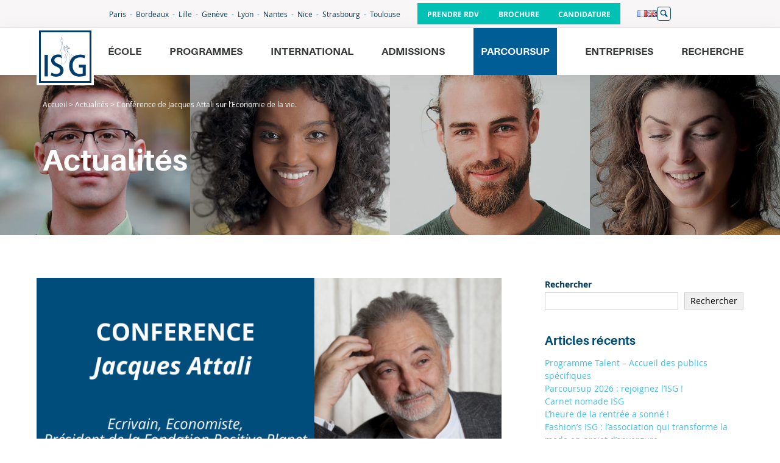

--- FILE ---
content_type: text/html; charset=UTF-8
request_url: https://www.isg.fr/2021/02/19/conference-de-jacques-attali-sur-leconomie-de-la-vie/
body_size: 18319
content:
<!DOCTYPE html>
<html lang="fr-FR" class="no-touch">
<head>

  <meta charset="UTF-8">
  <meta name="viewport" content="width=device-width, initial-scale=1">
  <link rel="profile" href="https://gmpg.org/xfn/11">



    <script type="text/javascript" src="https://cdn.sirdata.eu/wyoutube.js?pa=23324" async></script>
  <script type="text/javascript">window.dataLayer = window.dataLayer || []; window.dataLayer.push({ 'gtm.start': new Date().getTime(), event: 'gtm.js' });</script> <script type="text/javascript" src="https://sgymft.isg.fr/cxcijp.js" async></script>

  <!-- partoo -->
  <!-- <script
    id="partoo-messaging-widget"
    type="module"
    src="https://cdn.partoo.co/widget/prod/latest.js"
    data-token="7aefd8a6-5c46-475d-9d9b-bfaa09ae0af0"
    data-icon="message_logo_icon"
    data-color="#004d7c"
    data-policy-url="https://app.partoo.co/privacy/messaging/6ebe66d7-5cb2-4757-a1d1-a9121b6be3ad?lang=fr"
    data-country="FR"
  ></script> -->
  <!-- partoo -->
<meta name='robots' content='index, follow, max-image-preview:large, max-snippet:-1, max-video-preview:-1' />
	<style>img:is([sizes="auto" i], [sizes^="auto," i]) { contain-intrinsic-size: 3000px 1500px }</style>
	
	<!-- This site is optimized with the Yoast SEO Premium plugin v22.8 (Yoast SEO v25.8) - https://yoast.com/wordpress/plugins/seo/ -->
	<title>ISG - Conférence de Jacques Attali sur l’Economie de la vie.</title>
	<meta name="description" content="Le 2 février dernier Jacques ATTALI, Ecrivain, Futurologue et Président de la fondation Positive Planet,  a donné une conférence pour 200 de nos étudiants afin d&#039;échanger avec eux sur son livre « L’économie de la vie ».  " />
	<link rel="canonical" href="https://www.isg.fr/2021/02/19/conference-de-jacques-attali-sur-leconomie-de-la-vie/" />
	<meta property="og:locale" content="fr_FR" />
	<meta property="og:type" content="article" />
	<meta property="og:title" content="Conférence de Jacques Attali sur l’Economie de la vie." />
	<meta property="og:description" content="Le 2 février dernier Jacques ATTALI, Ecrivain, Futurologue et Président de la fondation Positive Planet,  a donné une conférence pour 200 de nos étudiants afin d&#039;échanger avec eux sur son livre « L’économie de la vie ».  " />
	<meta property="og:url" content="https://www.isg.fr/2021/02/19/conference-de-jacques-attali-sur-leconomie-de-la-vie/" />
	<meta property="og:site_name" content="ISG" />
	<meta property="article:publisher" content="https://www.facebook.com/ecole.isg" />
	<meta property="article:published_time" content="2021-02-19T11:25:37+00:00" />
	<meta property="og:image" content="https://www.isg.fr/wp-content/uploads/BANNIERE-BLOG-ATTALI-1.png" />
	<meta property="og:image:width" content="800" />
	<meta property="og:image:height" content="400" />
	<meta property="og:image:type" content="image/png" />
	<meta name="author" content="Delphine Jalladeau" />
	<meta name="twitter:card" content="summary_large_image" />
	<meta name="twitter:creator" content="@isg" />
	<meta name="twitter:site" content="@isg" />
	<meta name="twitter:label1" content="Écrit par" />
	<meta name="twitter:data1" content="Delphine Jalladeau" />
	<meta name="twitter:label2" content="Durée de lecture estimée" />
	<meta name="twitter:data2" content="1 minute" />
	<script type="application/ld+json" class="yoast-schema-graph">{"@context":"https://schema.org","@graph":[{"@type":"Article","@id":"https://www.isg.fr/2021/02/19/conference-de-jacques-attali-sur-leconomie-de-la-vie/#article","isPartOf":{"@id":"https://www.isg.fr/2021/02/19/conference-de-jacques-attali-sur-leconomie-de-la-vie/"},"author":{"name":"Delphine Jalladeau","@id":"https://www.isg.fr/#/schema/person/17fbe3d754f52377731555185f278495"},"headline":"Conférence de Jacques Attali sur l’Economie de la vie.","datePublished":"2021-02-19T11:25:37+00:00","mainEntityOfPage":{"@id":"https://www.isg.fr/2021/02/19/conference-de-jacques-attali-sur-leconomie-de-la-vie/"},"wordCount":276,"commentCount":0,"publisher":{"@id":"https://www.isg.fr/#organization"},"image":{"@id":"https://www.isg.fr/2021/02/19/conference-de-jacques-attali-sur-leconomie-de-la-vie/#primaryimage"},"thumbnailUrl":"https://www.isg.fr/wp-content/uploads/BANNIERE-BLOG-ATTALI-1.png","articleSection":["Conférences","Evénement","Events","ISG International Program BBA","ISG Programme 3+2 Business &amp; Management","ISG Programme Grande Ecole","ISG Programme Masters of Science &amp; MBA","Portail ISG A la Une"],"inLanguage":"fr-FR","potentialAction":[{"@type":"CommentAction","name":"Comment","target":["https://www.isg.fr/2021/02/19/conference-de-jacques-attali-sur-leconomie-de-la-vie/#respond"]}]},{"@type":"WebPage","@id":"https://www.isg.fr/2021/02/19/conference-de-jacques-attali-sur-leconomie-de-la-vie/","url":"https://www.isg.fr/2021/02/19/conference-de-jacques-attali-sur-leconomie-de-la-vie/","name":"ISG - Conférence de Jacques Attali sur l’Economie de la vie.","isPartOf":{"@id":"https://www.isg.fr/#website"},"primaryImageOfPage":{"@id":"https://www.isg.fr/2021/02/19/conference-de-jacques-attali-sur-leconomie-de-la-vie/#primaryimage"},"image":{"@id":"https://www.isg.fr/2021/02/19/conference-de-jacques-attali-sur-leconomie-de-la-vie/#primaryimage"},"thumbnailUrl":"https://www.isg.fr/wp-content/uploads/BANNIERE-BLOG-ATTALI-1.png","datePublished":"2021-02-19T11:25:37+00:00","description":"Le 2 février dernier Jacques ATTALI, Ecrivain, Futurologue et Président de la fondation Positive Planet,  a donné une conférence pour 200 de nos étudiants afin d'échanger avec eux sur son livre « L’économie de la vie ».  ","breadcrumb":{"@id":"https://www.isg.fr/2021/02/19/conference-de-jacques-attali-sur-leconomie-de-la-vie/#breadcrumb"},"inLanguage":"fr-FR","potentialAction":[{"@type":"ReadAction","target":["https://www.isg.fr/2021/02/19/conference-de-jacques-attali-sur-leconomie-de-la-vie/"]}]},{"@type":"ImageObject","inLanguage":"fr-FR","@id":"https://www.isg.fr/2021/02/19/conference-de-jacques-attali-sur-leconomie-de-la-vie/#primaryimage","url":"https://www.isg.fr/wp-content/uploads/BANNIERE-BLOG-ATTALI-1.png","contentUrl":"https://www.isg.fr/wp-content/uploads/BANNIERE-BLOG-ATTALI-1.png","width":800,"height":400},{"@type":"BreadcrumbList","@id":"https://www.isg.fr/2021/02/19/conference-de-jacques-attali-sur-leconomie-de-la-vie/#breadcrumb","itemListElement":[{"@type":"ListItem","position":1,"name":"Accueil","item":"https://www.isg.fr/"},{"@type":"ListItem","position":2,"name":"Actualités","item":"https://www.isg.fr/blogs/"},{"@type":"ListItem","position":3,"name":"Conférence de Jacques Attali sur l’Economie de la vie."}]},{"@type":"WebSite","@id":"https://www.isg.fr/#website","url":"https://www.isg.fr/","name":"ISG","description":"International Business School (Post Bac à Bac+5)","publisher":{"@id":"https://www.isg.fr/#organization"},"potentialAction":[{"@type":"SearchAction","target":{"@type":"EntryPoint","urlTemplate":"https://www.isg.fr/?s={search_term_string}"},"query-input":{"@type":"PropertyValueSpecification","valueRequired":true,"valueName":"search_term_string"}}],"inLanguage":"fr-FR"},{"@type":"Organization","@id":"https://www.isg.fr/#organization","name":"ISG International Business School","url":"https://www.isg.fr/","logo":{"@type":"ImageObject","inLanguage":"fr-FR","@id":"https://www.isg.fr/#/schema/logo/image/","url":"https://www.isg.fr/wp-content/uploads/logo-isg-600.png","contentUrl":"https://www.isg.fr/wp-content/uploads/logo-isg-600.png","width":600,"height":600,"caption":"ISG International Business School"},"image":{"@id":"https://www.isg.fr/#/schema/logo/image/"},"sameAs":["https://www.facebook.com/ecole.isg","https://x.com/isg"]},{"@type":"Person","@id":"https://www.isg.fr/#/schema/person/17fbe3d754f52377731555185f278495","name":"Delphine Jalladeau"}]}</script>
	<!-- / Yoast SEO Premium plugin. -->


<link rel='dns-prefetch' href='//www.isg.fr' />
<link rel='dns-prefetch' href='//static.ionis-group.com' />
<link rel="alternate" type="application/rss+xml" title="ISG &raquo; Flux" href="https://www.isg.fr/feed/" />
<link rel="alternate" type="application/rss+xml" title="ISG &raquo; Flux des commentaires" href="https://www.isg.fr/comments/feed/" />
<link rel="alternate" type="application/rss+xml" title="ISG &raquo; Conférence de Jacques Attali sur l’Economie de la vie. Flux des commentaires" href="https://www.isg.fr/2021/02/19/conference-de-jacques-attali-sur-leconomie-de-la-vie/feed/" />
<link rel='stylesheet' id='wp-block-library-css' href='https://www.isg.fr/wp-includes/css/dist/block-library/style.min.css?ver=6.7.1' type='text/css' media='all' />
<style id='wp-block-library-theme-inline-css' type='text/css'>
.wp-block-audio :where(figcaption){color:#555;font-size:13px;text-align:center}.is-dark-theme .wp-block-audio :where(figcaption){color:#ffffffa6}.wp-block-audio{margin:0 0 1em}.wp-block-code{border:1px solid #ccc;border-radius:4px;font-family:Menlo,Consolas,monaco,monospace;padding:.8em 1em}.wp-block-embed :where(figcaption){color:#555;font-size:13px;text-align:center}.is-dark-theme .wp-block-embed :where(figcaption){color:#ffffffa6}.wp-block-embed{margin:0 0 1em}.blocks-gallery-caption{color:#555;font-size:13px;text-align:center}.is-dark-theme .blocks-gallery-caption{color:#ffffffa6}:root :where(.wp-block-image figcaption){color:#555;font-size:13px;text-align:center}.is-dark-theme :root :where(.wp-block-image figcaption){color:#ffffffa6}.wp-block-image{margin:0 0 1em}.wp-block-pullquote{border-bottom:4px solid;border-top:4px solid;color:currentColor;margin-bottom:1.75em}.wp-block-pullquote cite,.wp-block-pullquote footer,.wp-block-pullquote__citation{color:currentColor;font-size:.8125em;font-style:normal;text-transform:uppercase}.wp-block-quote{border-left:.25em solid;margin:0 0 1.75em;padding-left:1em}.wp-block-quote cite,.wp-block-quote footer{color:currentColor;font-size:.8125em;font-style:normal;position:relative}.wp-block-quote:where(.has-text-align-right){border-left:none;border-right:.25em solid;padding-left:0;padding-right:1em}.wp-block-quote:where(.has-text-align-center){border:none;padding-left:0}.wp-block-quote.is-large,.wp-block-quote.is-style-large,.wp-block-quote:where(.is-style-plain){border:none}.wp-block-search .wp-block-search__label{font-weight:700}.wp-block-search__button{border:1px solid #ccc;padding:.375em .625em}:where(.wp-block-group.has-background){padding:1.25em 2.375em}.wp-block-separator.has-css-opacity{opacity:.4}.wp-block-separator{border:none;border-bottom:2px solid;margin-left:auto;margin-right:auto}.wp-block-separator.has-alpha-channel-opacity{opacity:1}.wp-block-separator:not(.is-style-wide):not(.is-style-dots){width:100px}.wp-block-separator.has-background:not(.is-style-dots){border-bottom:none;height:1px}.wp-block-separator.has-background:not(.is-style-wide):not(.is-style-dots){height:2px}.wp-block-table{margin:0 0 1em}.wp-block-table td,.wp-block-table th{word-break:normal}.wp-block-table :where(figcaption){color:#555;font-size:13px;text-align:center}.is-dark-theme .wp-block-table :where(figcaption){color:#ffffffa6}.wp-block-video :where(figcaption){color:#555;font-size:13px;text-align:center}.is-dark-theme .wp-block-video :where(figcaption){color:#ffffffa6}.wp-block-video{margin:0 0 1em}:root :where(.wp-block-template-part.has-background){margin-bottom:0;margin-top:0;padding:1.25em 2.375em}
</style>
<style id='filebird-block-filebird-gallery-style-inline-css' type='text/css'>
ul.filebird-block-filebird-gallery{margin:auto!important;padding:0!important;width:100%}ul.filebird-block-filebird-gallery.layout-grid{display:grid;grid-gap:20px;align-items:stretch;grid-template-columns:repeat(var(--columns),1fr);justify-items:stretch}ul.filebird-block-filebird-gallery.layout-grid li img{border:1px solid #ccc;box-shadow:2px 2px 6px 0 rgba(0,0,0,.3);height:100%;max-width:100%;-o-object-fit:cover;object-fit:cover;width:100%}ul.filebird-block-filebird-gallery.layout-masonry{-moz-column-count:var(--columns);-moz-column-gap:var(--space);column-gap:var(--space);-moz-column-width:var(--min-width);columns:var(--min-width) var(--columns);display:block;overflow:auto}ul.filebird-block-filebird-gallery.layout-masonry li{margin-bottom:var(--space)}ul.filebird-block-filebird-gallery li{list-style:none}ul.filebird-block-filebird-gallery li figure{height:100%;margin:0;padding:0;position:relative;width:100%}ul.filebird-block-filebird-gallery li figure figcaption{background:linear-gradient(0deg,rgba(0,0,0,.7),rgba(0,0,0,.3) 70%,transparent);bottom:0;box-sizing:border-box;color:#fff;font-size:.8em;margin:0;max-height:100%;overflow:auto;padding:3em .77em .7em;position:absolute;text-align:center;width:100%;z-index:2}ul.filebird-block-filebird-gallery li figure figcaption a{color:inherit}

</style>
<style id='global-styles-inline-css' type='text/css'>
:root{--wp--preset--aspect-ratio--square: 1;--wp--preset--aspect-ratio--4-3: 4/3;--wp--preset--aspect-ratio--3-4: 3/4;--wp--preset--aspect-ratio--3-2: 3/2;--wp--preset--aspect-ratio--2-3: 2/3;--wp--preset--aspect-ratio--16-9: 16/9;--wp--preset--aspect-ratio--9-16: 9/16;--wp--preset--color--black: #000000;--wp--preset--color--cyan-bluish-gray: #abb8c3;--wp--preset--color--white: #FFF;--wp--preset--color--pale-pink: #f78da7;--wp--preset--color--vivid-red: #cf2e2e;--wp--preset--color--luminous-vivid-orange: #ff6900;--wp--preset--color--luminous-vivid-amber: #fcb900;--wp--preset--color--light-green-cyan: #7bdcb5;--wp--preset--color--vivid-green-cyan: #00d084;--wp--preset--color--pale-cyan-blue: #8ed1fc;--wp--preset--color--vivid-cyan-blue: #0693e3;--wp--preset--color--vivid-purple: #9b51e0;--wp--preset--color--lightblue: #3FC0F0;--wp--preset--color--blue: #004D7C;--wp--preset--color--darkblue: #00395B;--wp--preset--color--clearblue-2: #F0F5FB;--wp--preset--color--orange-2: #FF4713;--wp--preset--color--green: #00C2B4;--wp--preset--color--grey-2: #EBEBEB;--wp--preset--color--grey-light: #F8F6F6;--wp--preset--gradient--vivid-cyan-blue-to-vivid-purple: linear-gradient(135deg,rgba(6,147,227,1) 0%,rgb(155,81,224) 100%);--wp--preset--gradient--light-green-cyan-to-vivid-green-cyan: linear-gradient(135deg,rgb(122,220,180) 0%,rgb(0,208,130) 100%);--wp--preset--gradient--luminous-vivid-amber-to-luminous-vivid-orange: linear-gradient(135deg,rgba(252,185,0,1) 0%,rgba(255,105,0,1) 100%);--wp--preset--gradient--luminous-vivid-orange-to-vivid-red: linear-gradient(135deg,rgba(255,105,0,1) 0%,rgb(207,46,46) 100%);--wp--preset--gradient--very-light-gray-to-cyan-bluish-gray: linear-gradient(135deg,rgb(238,238,238) 0%,rgb(169,184,195) 100%);--wp--preset--gradient--cool-to-warm-spectrum: linear-gradient(135deg,rgb(74,234,220) 0%,rgb(151,120,209) 20%,rgb(207,42,186) 40%,rgb(238,44,130) 60%,rgb(251,105,98) 80%,rgb(254,248,76) 100%);--wp--preset--gradient--blush-light-purple: linear-gradient(135deg,rgb(255,206,236) 0%,rgb(152,150,240) 100%);--wp--preset--gradient--blush-bordeaux: linear-gradient(135deg,rgb(254,205,165) 0%,rgb(254,45,45) 50%,rgb(107,0,62) 100%);--wp--preset--gradient--luminous-dusk: linear-gradient(135deg,rgb(255,203,112) 0%,rgb(199,81,192) 50%,rgb(65,88,208) 100%);--wp--preset--gradient--pale-ocean: linear-gradient(135deg,rgb(255,245,203) 0%,rgb(182,227,212) 50%,rgb(51,167,181) 100%);--wp--preset--gradient--electric-grass: linear-gradient(135deg,rgb(202,248,128) 0%,rgb(113,206,126) 100%);--wp--preset--gradient--midnight: linear-gradient(135deg,rgb(2,3,129) 0%,rgb(40,116,252) 100%);--wp--preset--font-size--small: 13px;--wp--preset--font-size--medium: 20px;--wp--preset--font-size--large: 36px;--wp--preset--font-size--x-large: 42px;--wp--preset--spacing--20: 0.44rem;--wp--preset--spacing--30: 0.67rem;--wp--preset--spacing--40: 1rem;--wp--preset--spacing--50: 1.5rem;--wp--preset--spacing--60: 2.25rem;--wp--preset--spacing--70: 3.38rem;--wp--preset--spacing--80: 5.06rem;--wp--preset--shadow--natural: 6px 6px 9px rgba(0, 0, 0, 0.2);--wp--preset--shadow--deep: 12px 12px 50px rgba(0, 0, 0, 0.4);--wp--preset--shadow--sharp: 6px 6px 0px rgba(0, 0, 0, 0.2);--wp--preset--shadow--outlined: 6px 6px 0px -3px rgba(255, 255, 255, 1), 6px 6px rgba(0, 0, 0, 1);--wp--preset--shadow--crisp: 6px 6px 0px rgba(0, 0, 0, 1);}.wp-block-button .wp-block-button__link{--wp--preset--color--blue: #004D7C;--wp--preset--color--blue-2: #009EFF;--wp--preset--color--lightblue: #3FC0F0;--wp--preset--color--orange-2: #FF4713;--wp--preset--color--magenta: #E6007E;--wp--preset--color--cyan: #5FC3D9;--wp--preset--color--violet: #8767C7;--wp--preset--color--white: #FFFFFF;}.wp-block-acf-icone-texte{--wp--preset--color--blue: #004D7C;--wp--preset--color--blue-2: #009EFF;--wp--preset--color--lightblue: #3FC0F0;--wp--preset--color--magenta: #E6007E;--wp--preset--color--cyan: #5FC3D9;--wp--preset--color--violet: #8767C7;--wp--preset--color--white: #FFFFFF;}:root { --wp--style--global--content-size: 1160px;--wp--style--global--wide-size: 1330px; }:where(body) { margin: 0; }.wp-site-blocks > .alignleft { float: left; margin-right: 2em; }.wp-site-blocks > .alignright { float: right; margin-left: 2em; }.wp-site-blocks > .aligncenter { justify-content: center; margin-left: auto; margin-right: auto; }:where(.is-layout-flex){gap: 0.5em;}:where(.is-layout-grid){gap: 0.5em;}.is-layout-flow > .alignleft{float: left;margin-inline-start: 0;margin-inline-end: 2em;}.is-layout-flow > .alignright{float: right;margin-inline-start: 2em;margin-inline-end: 0;}.is-layout-flow > .aligncenter{margin-left: auto !important;margin-right: auto !important;}.is-layout-constrained > .alignleft{float: left;margin-inline-start: 0;margin-inline-end: 2em;}.is-layout-constrained > .alignright{float: right;margin-inline-start: 2em;margin-inline-end: 0;}.is-layout-constrained > .aligncenter{margin-left: auto !important;margin-right: auto !important;}.is-layout-constrained > :where(:not(.alignleft):not(.alignright):not(.alignfull)){max-width: var(--wp--style--global--content-size);margin-left: auto !important;margin-right: auto !important;}.is-layout-constrained > .alignwide{max-width: var(--wp--style--global--wide-size);}body .is-layout-flex{display: flex;}.is-layout-flex{flex-wrap: wrap;align-items: center;}.is-layout-flex > :is(*, div){margin: 0;}body .is-layout-grid{display: grid;}.is-layout-grid > :is(*, div){margin: 0;}body{padding-top: 0px;padding-right: 0px;padding-bottom: 0px;padding-left: 0px;}a:where(:not(.wp-element-button)){text-decoration: underline;}:root :where(.wp-element-button, .wp-block-button__link){background-color: #32373c;border-width: 0;color: #fff;font-family: inherit;font-size: inherit;line-height: inherit;padding: calc(0.667em + 2px) calc(1.333em + 2px);text-decoration: none;}.has-black-color{color: var(--wp--preset--color--black) !important;}.has-cyan-bluish-gray-color{color: var(--wp--preset--color--cyan-bluish-gray) !important;}.has-white-color{color: var(--wp--preset--color--white) !important;}.has-pale-pink-color{color: var(--wp--preset--color--pale-pink) !important;}.has-vivid-red-color{color: var(--wp--preset--color--vivid-red) !important;}.has-luminous-vivid-orange-color{color: var(--wp--preset--color--luminous-vivid-orange) !important;}.has-luminous-vivid-amber-color{color: var(--wp--preset--color--luminous-vivid-amber) !important;}.has-light-green-cyan-color{color: var(--wp--preset--color--light-green-cyan) !important;}.has-vivid-green-cyan-color{color: var(--wp--preset--color--vivid-green-cyan) !important;}.has-pale-cyan-blue-color{color: var(--wp--preset--color--pale-cyan-blue) !important;}.has-vivid-cyan-blue-color{color: var(--wp--preset--color--vivid-cyan-blue) !important;}.has-vivid-purple-color{color: var(--wp--preset--color--vivid-purple) !important;}.has-lightblue-color{color: var(--wp--preset--color--lightblue) !important;}.has-blue-color{color: var(--wp--preset--color--blue) !important;}.has-darkblue-color{color: var(--wp--preset--color--darkblue) !important;}.has-clearblue-2-color{color: var(--wp--preset--color--clearblue-2) !important;}.has-orange-2-color{color: var(--wp--preset--color--orange-2) !important;}.has-green-color{color: var(--wp--preset--color--green) !important;}.has-grey-2-color{color: var(--wp--preset--color--grey-2) !important;}.has-grey-light-color{color: var(--wp--preset--color--grey-light) !important;}.has-black-background-color{background-color: var(--wp--preset--color--black) !important;}.has-cyan-bluish-gray-background-color{background-color: var(--wp--preset--color--cyan-bluish-gray) !important;}.has-white-background-color{background-color: var(--wp--preset--color--white) !important;}.has-pale-pink-background-color{background-color: var(--wp--preset--color--pale-pink) !important;}.has-vivid-red-background-color{background-color: var(--wp--preset--color--vivid-red) !important;}.has-luminous-vivid-orange-background-color{background-color: var(--wp--preset--color--luminous-vivid-orange) !important;}.has-luminous-vivid-amber-background-color{background-color: var(--wp--preset--color--luminous-vivid-amber) !important;}.has-light-green-cyan-background-color{background-color: var(--wp--preset--color--light-green-cyan) !important;}.has-vivid-green-cyan-background-color{background-color: var(--wp--preset--color--vivid-green-cyan) !important;}.has-pale-cyan-blue-background-color{background-color: var(--wp--preset--color--pale-cyan-blue) !important;}.has-vivid-cyan-blue-background-color{background-color: var(--wp--preset--color--vivid-cyan-blue) !important;}.has-vivid-purple-background-color{background-color: var(--wp--preset--color--vivid-purple) !important;}.has-lightblue-background-color{background-color: var(--wp--preset--color--lightblue) !important;}.has-blue-background-color{background-color: var(--wp--preset--color--blue) !important;}.has-darkblue-background-color{background-color: var(--wp--preset--color--darkblue) !important;}.has-clearblue-2-background-color{background-color: var(--wp--preset--color--clearblue-2) !important;}.has-orange-2-background-color{background-color: var(--wp--preset--color--orange-2) !important;}.has-green-background-color{background-color: var(--wp--preset--color--green) !important;}.has-grey-2-background-color{background-color: var(--wp--preset--color--grey-2) !important;}.has-grey-light-background-color{background-color: var(--wp--preset--color--grey-light) !important;}.has-black-border-color{border-color: var(--wp--preset--color--black) !important;}.has-cyan-bluish-gray-border-color{border-color: var(--wp--preset--color--cyan-bluish-gray) !important;}.has-white-border-color{border-color: var(--wp--preset--color--white) !important;}.has-pale-pink-border-color{border-color: var(--wp--preset--color--pale-pink) !important;}.has-vivid-red-border-color{border-color: var(--wp--preset--color--vivid-red) !important;}.has-luminous-vivid-orange-border-color{border-color: var(--wp--preset--color--luminous-vivid-orange) !important;}.has-luminous-vivid-amber-border-color{border-color: var(--wp--preset--color--luminous-vivid-amber) !important;}.has-light-green-cyan-border-color{border-color: var(--wp--preset--color--light-green-cyan) !important;}.has-vivid-green-cyan-border-color{border-color: var(--wp--preset--color--vivid-green-cyan) !important;}.has-pale-cyan-blue-border-color{border-color: var(--wp--preset--color--pale-cyan-blue) !important;}.has-vivid-cyan-blue-border-color{border-color: var(--wp--preset--color--vivid-cyan-blue) !important;}.has-vivid-purple-border-color{border-color: var(--wp--preset--color--vivid-purple) !important;}.has-lightblue-border-color{border-color: var(--wp--preset--color--lightblue) !important;}.has-blue-border-color{border-color: var(--wp--preset--color--blue) !important;}.has-darkblue-border-color{border-color: var(--wp--preset--color--darkblue) !important;}.has-clearblue-2-border-color{border-color: var(--wp--preset--color--clearblue-2) !important;}.has-orange-2-border-color{border-color: var(--wp--preset--color--orange-2) !important;}.has-green-border-color{border-color: var(--wp--preset--color--green) !important;}.has-grey-2-border-color{border-color: var(--wp--preset--color--grey-2) !important;}.has-grey-light-border-color{border-color: var(--wp--preset--color--grey-light) !important;}.has-vivid-cyan-blue-to-vivid-purple-gradient-background{background: var(--wp--preset--gradient--vivid-cyan-blue-to-vivid-purple) !important;}.has-light-green-cyan-to-vivid-green-cyan-gradient-background{background: var(--wp--preset--gradient--light-green-cyan-to-vivid-green-cyan) !important;}.has-luminous-vivid-amber-to-luminous-vivid-orange-gradient-background{background: var(--wp--preset--gradient--luminous-vivid-amber-to-luminous-vivid-orange) !important;}.has-luminous-vivid-orange-to-vivid-red-gradient-background{background: var(--wp--preset--gradient--luminous-vivid-orange-to-vivid-red) !important;}.has-very-light-gray-to-cyan-bluish-gray-gradient-background{background: var(--wp--preset--gradient--very-light-gray-to-cyan-bluish-gray) !important;}.has-cool-to-warm-spectrum-gradient-background{background: var(--wp--preset--gradient--cool-to-warm-spectrum) !important;}.has-blush-light-purple-gradient-background{background: var(--wp--preset--gradient--blush-light-purple) !important;}.has-blush-bordeaux-gradient-background{background: var(--wp--preset--gradient--blush-bordeaux) !important;}.has-luminous-dusk-gradient-background{background: var(--wp--preset--gradient--luminous-dusk) !important;}.has-pale-ocean-gradient-background{background: var(--wp--preset--gradient--pale-ocean) !important;}.has-electric-grass-gradient-background{background: var(--wp--preset--gradient--electric-grass) !important;}.has-midnight-gradient-background{background: var(--wp--preset--gradient--midnight) !important;}.has-small-font-size{font-size: var(--wp--preset--font-size--small) !important;}.has-medium-font-size{font-size: var(--wp--preset--font-size--medium) !important;}.has-large-font-size{font-size: var(--wp--preset--font-size--large) !important;}.has-x-large-font-size{font-size: var(--wp--preset--font-size--x-large) !important;}.wp-block-button .wp-block-button__link.has-blue-color{color: var(--wp--preset--color--blue) !important;}.wp-block-button .wp-block-button__link.has-blue-2-color{color: var(--wp--preset--color--blue-2) !important;}.wp-block-button .wp-block-button__link.has-lightblue-color{color: var(--wp--preset--color--lightblue) !important;}.wp-block-button .wp-block-button__link.has-orange-2-color{color: var(--wp--preset--color--orange-2) !important;}.wp-block-button .wp-block-button__link.has-magenta-color{color: var(--wp--preset--color--magenta) !important;}.wp-block-button .wp-block-button__link.has-cyan-color{color: var(--wp--preset--color--cyan) !important;}.wp-block-button .wp-block-button__link.has-violet-color{color: var(--wp--preset--color--violet) !important;}.wp-block-button .wp-block-button__link.has-white-color{color: var(--wp--preset--color--white) !important;}.wp-block-button .wp-block-button__link.has-blue-background-color{background-color: var(--wp--preset--color--blue) !important;}.wp-block-button .wp-block-button__link.has-blue-2-background-color{background-color: var(--wp--preset--color--blue-2) !important;}.wp-block-button .wp-block-button__link.has-lightblue-background-color{background-color: var(--wp--preset--color--lightblue) !important;}.wp-block-button .wp-block-button__link.has-orange-2-background-color{background-color: var(--wp--preset--color--orange-2) !important;}.wp-block-button .wp-block-button__link.has-magenta-background-color{background-color: var(--wp--preset--color--magenta) !important;}.wp-block-button .wp-block-button__link.has-cyan-background-color{background-color: var(--wp--preset--color--cyan) !important;}.wp-block-button .wp-block-button__link.has-violet-background-color{background-color: var(--wp--preset--color--violet) !important;}.wp-block-button .wp-block-button__link.has-white-background-color{background-color: var(--wp--preset--color--white) !important;}.wp-block-button .wp-block-button__link.has-blue-border-color{border-color: var(--wp--preset--color--blue) !important;}.wp-block-button .wp-block-button__link.has-blue-2-border-color{border-color: var(--wp--preset--color--blue-2) !important;}.wp-block-button .wp-block-button__link.has-lightblue-border-color{border-color: var(--wp--preset--color--lightblue) !important;}.wp-block-button .wp-block-button__link.has-orange-2-border-color{border-color: var(--wp--preset--color--orange-2) !important;}.wp-block-button .wp-block-button__link.has-magenta-border-color{border-color: var(--wp--preset--color--magenta) !important;}.wp-block-button .wp-block-button__link.has-cyan-border-color{border-color: var(--wp--preset--color--cyan) !important;}.wp-block-button .wp-block-button__link.has-violet-border-color{border-color: var(--wp--preset--color--violet) !important;}.wp-block-button .wp-block-button__link.has-white-border-color{border-color: var(--wp--preset--color--white) !important;}.wp-block-acf-icone-texte.has-blue-color{color: var(--wp--preset--color--blue) !important;}.wp-block-acf-icone-texte.has-blue-2-color{color: var(--wp--preset--color--blue-2) !important;}.wp-block-acf-icone-texte.has-lightblue-color{color: var(--wp--preset--color--lightblue) !important;}.wp-block-acf-icone-texte.has-magenta-color{color: var(--wp--preset--color--magenta) !important;}.wp-block-acf-icone-texte.has-cyan-color{color: var(--wp--preset--color--cyan) !important;}.wp-block-acf-icone-texte.has-violet-color{color: var(--wp--preset--color--violet) !important;}.wp-block-acf-icone-texte.has-white-color{color: var(--wp--preset--color--white) !important;}.wp-block-acf-icone-texte.has-blue-background-color{background-color: var(--wp--preset--color--blue) !important;}.wp-block-acf-icone-texte.has-blue-2-background-color{background-color: var(--wp--preset--color--blue-2) !important;}.wp-block-acf-icone-texte.has-lightblue-background-color{background-color: var(--wp--preset--color--lightblue) !important;}.wp-block-acf-icone-texte.has-magenta-background-color{background-color: var(--wp--preset--color--magenta) !important;}.wp-block-acf-icone-texte.has-cyan-background-color{background-color: var(--wp--preset--color--cyan) !important;}.wp-block-acf-icone-texte.has-violet-background-color{background-color: var(--wp--preset--color--violet) !important;}.wp-block-acf-icone-texte.has-white-background-color{background-color: var(--wp--preset--color--white) !important;}.wp-block-acf-icone-texte.has-blue-border-color{border-color: var(--wp--preset--color--blue) !important;}.wp-block-acf-icone-texte.has-blue-2-border-color{border-color: var(--wp--preset--color--blue-2) !important;}.wp-block-acf-icone-texte.has-lightblue-border-color{border-color: var(--wp--preset--color--lightblue) !important;}.wp-block-acf-icone-texte.has-magenta-border-color{border-color: var(--wp--preset--color--magenta) !important;}.wp-block-acf-icone-texte.has-cyan-border-color{border-color: var(--wp--preset--color--cyan) !important;}.wp-block-acf-icone-texte.has-violet-border-color{border-color: var(--wp--preset--color--violet) !important;}.wp-block-acf-icone-texte.has-white-border-color{border-color: var(--wp--preset--color--white) !important;}
:where(.wp-block-post-template.is-layout-flex){gap: 1.25em;}:where(.wp-block-post-template.is-layout-grid){gap: 1.25em;}
:where(.wp-block-columns.is-layout-flex){gap: 2em;}:where(.wp-block-columns.is-layout-grid){gap: 2em;}
:root :where(.wp-block-pullquote){font-size: 1.5em;line-height: 1.6;}
</style>
<link rel='stylesheet' id='newspocket-style-css' href='https://www.isg.fr/wp-content/plugins/newspocket/css/newspocket.css?ver=6.7.1' type='text/css' media='all' />
<link rel='stylesheet' id='style-css' href='https://www.isg.fr/wp-content/themes/isg-theme/css/style.css' type='text/css' media='all' />
<link rel='stylesheet' id='hotfixes-css' href='https://www.isg.fr/wp-content/themes/isg-theme/css/hotfixes.css' type='text/css' media='all' />
<script type="text/javascript" src="https://www.isg.fr/wp-includes/js/jquery/jquery.min.js?ver=3.7.1" id="jquery-core-js"></script>
<script type="text/javascript" src="https://www.isg.fr/wp-includes/js/jquery/jquery-migrate.min.js?ver=3.4.1" id="jquery-migrate-js"></script>
<script type="text/javascript" src="https://www.isg.fr/wp-content/plugins/wordpress-plugin-eventdb-v2-master/inc/../js/moment.min.js?ver=6.7.1" id="moment-script-js"></script>
<script type="text/javascript" src="https://www.isg.fr/wp-content/plugins/wordpress-plugin-eventdb-v2-master/inc/../js/Eventdb.js?ver=6.7.1" id="eventdb-script-js"></script>
<script type="text/javascript" id="shortcode-script-js-extra">
/* <![CDATA[ */
var login = ["api.isg@ionis-group.com","M2yXRNkVW@uYM-K6vyvp.6F#"];
/* ]]> */
</script>
<script type="text/javascript" src="https://www.isg.fr/wp-content/plugins/wordpress-plugin-eventdb-v2-master/inc/../js/shortcode.js?ver=6.7.1" id="shortcode-script-js"></script>
<link rel="https://api.w.org/" href="https://www.isg.fr/wp-json/" /><link rel="alternate" title="JSON" type="application/json" href="https://www.isg.fr/wp-json/wp/v2/posts/10266" /><link rel="EditURI" type="application/rsd+xml" title="RSD" href="https://www.isg.fr/xmlrpc.php?rsd" />
<meta name="generator" content="WordPress 6.7.1" />
<link rel='shortlink' href='https://www.isg.fr/?p=10266' />
<link rel="alternate" title="oEmbed (JSON)" type="application/json+oembed" href="https://www.isg.fr/wp-json/oembed/1.0/embed?url=https%3A%2F%2Fwww.isg.fr%2F2021%2F02%2F19%2Fconference-de-jacques-attali-sur-leconomie-de-la-vie%2F" />
<link rel="alternate" title="oEmbed (XML)" type="text/xml+oembed" href="https://www.isg.fr/wp-json/oembed/1.0/embed?url=https%3A%2F%2Fwww.isg.fr%2F2021%2F02%2F19%2Fconference-de-jacques-attali-sur-leconomie-de-la-vie%2F&#038;format=xml" />
<meta name="generator" content="performance-lab 4.0.0; plugins: webp-uploads">
<meta name="generator" content="webp-uploads 2.6.0">
<link rel="icon" href="https://www.isg.fr/wp-content/uploads/cropped-logo-isg-600-32x32.png" sizes="32x32" />
<link rel="icon" href="https://www.isg.fr/wp-content/uploads/cropped-logo-isg-600-192x192.png" sizes="192x192" />
<link rel="apple-touch-icon" href="https://www.isg.fr/wp-content/uploads/cropped-logo-isg-600-180x180.png" />
<meta name="msapplication-TileImage" content="https://www.isg.fr/wp-content/uploads/cropped-logo-isg-600-270x270.png" />

    <script>
    var html = document.getElementsByTagName('html')[0];
        html.className = html.className + ' js';
  </script>
</head>

<body class="post-template-default single single-post postid-10266 single-format-standard wp-embed-responsive group-blog">
  <!-- Google Tag Manager (noscript) -->
  <noscript>
    <iframe src="https://www.googletagmanager.com/ns.html?id=GTM-NZJ6SWX" height="0" width="0" style="display:none;visibility:hidden"></iframe>
  </noscript>
  <!-- End Google Tag Manager (noscript) -->
  
  <div id="body" class="layout-container">

    <header class="header">

            <div class="header_top">
        <div class="header_campus">
          <div class="header_campus_nav header_campus_nav_left is-disabled"></div>
          <div class="header_campus_nav header_campus_nav_right"></div>
          <div class="header_campus_inner">
            <ul>
              <li class="page_item page-item-31"><a href="https://www.isg.fr/campus/ecole-commerce-paris/">Paris</a></li>
<li class="page_item page-item-33"><a href="https://www.isg.fr/campus/ecole-commerce-bordeaux/">Bordeaux</a></li>
<li class="page_item page-item-173"><a href="https://www.isg.fr/campus/ecole-commerce-lille/">Lille</a></li>
<li class="page_item page-item-18970"><a href="https://www.isg.fr/campus/ecole-commerce-geneve/">Genève</a></li>
<li class="page_item page-item-174"><a href="https://www.isg.fr/campus/ecole-commerce-lyon/">Lyon</a></li>
<li class="page_item page-item-176"><a href="https://www.isg.fr/campus/ecole-commerce-nantes/">Nantes</a></li>
<li class="page_item page-item-177"><a href="https://www.isg.fr/campus/ecole-commerce-nice/">Nice</a></li>
<li class="page_item page-item-32"><a href="https://www.isg.fr/campus/ecole-commerce-strasbourg/">Strasbourg</a></li>
<li class="page_item page-item-178"><a href="https://www.isg.fr/campus/ecole-commerce-toulouse/">Toulouse</a></li>
            </ul>
          </div>
        </div>

                  <div class="header_ctas">
            <div class="wp-block-button is-style-background"><a href="https://www.isg.fr/entretien-personnalise/" class="wp-block-button__link has-green-color" >Prendre RDV</a></div><div class="wp-block-button is-style-background"><a href="https://www.isg.fr/documentation/" class="wp-block-button__link has-green-color" >Brochure</a></div><div class="wp-block-button is-style-background"><a href="https://join.isg.fr/" class="wp-block-button__link has-green-color" >Candidature</a></div>          </div>
        
        <!-- <div class="header_social">
          <ul class="socialMenu socialMenu__colorHover">
            <li id="menu-item-245" class="menu-item menu-item-type-custom menu-item-object-custom menu-item-245"><a target="_blank" href="https://www.facebook.com/ecole.isg" title="(Nouvelle fenêtre) Facebook"><span>Facebook</span></a></li>
<li id="menu-item-246" class="menu-item menu-item-type-custom menu-item-object-custom menu-item-246"><a target="_blank" href="https://twitter.com/isg" title="(Nouvelle fenêtre) Twitter"><span>Twitter</span></a></li>
<li id="menu-item-247" class="menu-item menu-item-type-custom menu-item-object-custom menu-item-247"><a target="_blank" href="https://www.linkedin.com/school/institut-sup%C3%A9rieur-de-gestion/" title="(Nouvelle fenêtre) Linkedin"><span>Linkedin</span></a></li>
<li id="menu-item-248" class="menu-item menu-item-type-custom menu-item-object-custom menu-item-248"><a target="_blank" href="https://www.youtube.com/user/ISGparis" title="(Nouvelle fenêtre) YouTube"><span>YouTube</span></a></li>
<li id="menu-item-249" class="menu-item menu-item-type-custom menu-item-object-custom menu-item-249"><a target="_blank" href="https://www.instagram.com/isg_paris/" title="(Nouvelle fenêtre) Instagram"><span>Instagram</span></a></li>
          </ul>
        </div> -->

                  <div class="header_lang">
            <ul>
              	<li class="lang-item lang-item-542 lang-item-fr current-lang lang-item-first"><a  lang="fr-FR" hreflang="fr-FR" href="https://www.isg.fr/2021/02/19/conference-de-jacques-attali-sur-leconomie-de-la-vie/"><img src="[data-uri]" alt="Français" width="16" height="11" style="width: 16px; height: 11px;" /></a></li>
	<li class="lang-item lang-item-545 lang-item-en no-translation"><a  lang="en-GB" hreflang="en-GB" href="https://www.isg.fr/en/accueil/"><img src="[data-uri]" alt="English" width="16" height="11" style="width: 16px; height: 11px;" /></a></li>
            </ul>
          </div>
        
        <div class="header_top_search">
          <a href="#search" class="js-fullpageSearch_toggle header_searchToggle" title="Rechercher sur le site">
            <i class="icon-magnifying-glass"></i>
            Rechercher
          </a>
        </div>
      </div>

      <div class="header_main">
        <div class="container">
          <div class="header_logo">
                          <a class="logo" href="/" title="Retour à la page d'accueil"> 
              
            
              <img loading="lazy" src="https://www.isg.fr/wp-content/themes/isg-theme/images/logo-isg-no-baseline.svg" alt="Logo ISG" height="86" width="86">
            </a>
          </div>

                      <div class="header_slogan">
              Foreign Students at ISG                              <a href="https://www.isg.fr/international/foreign-students-at-isg/">Learn more</a>
                          </div>
          
                      <div class="header_ctas">
              <div class="wp-block-button is-style-background"><a href="https://www.isg.fr/entretien-personnalise/" class="wp-block-button__link has-green-color" >Prendre RDV</a></div><div class="wp-block-button is-style-background"><a href="https://www.isg.fr/documentation/" class="wp-block-button__link has-green-color" >Brochure</a></div><div class="wp-block-button is-style-background"><a href="https://join.isg.fr/" class="wp-block-button__link has-green-color" >Candidature</a></div>            </div>
                    
          <div class="header_menu_toggle">
            <a href="#" class="burger js-header_menu_toggle">
              <span class="burger_icon_wrapper">
                <span class="burger_icon"><span></span></span>
              </span>
                            <span class="burger_label">Menu</span>
            </a>
          </div>

          <div class="header_main_search">
            <a href="#search" class="js-fullpageSearch_toggle header_searchToggle" title="Rechercher sur le site">
              <i class="icon-magnifying-glass"></i>
              Rechercher
            </a>
          </div>

          <nav class="header_main_nav">
            <ul id="menu-menu-principal" class="header_main_nav_menu"><li id="menu-item-351" class="menu-item menu-item-type-custom menu-item-object-custom menu-item-has-children menu-item-351" data-menu-item-id="351"><a title="École" href="#" class="trigger"><span>École</span></a></li>
<li id="menu-item-352" class="menu-item menu-item-type-custom menu-item-object-custom menu-item-has-children menu-item-352" data-menu-item-id="352"><a title="Programmes" href="#" class="trigger"><span>Programmes</span></a></li>
<li id="menu-item-353" class="menu-item menu-item-type-custom menu-item-object-custom menu-item-has-children menu-item-353" data-menu-item-id="353"><a title="International" href="#" class="trigger"><span>International</span></a></li>
<li id="menu-item-354" class="menu-item menu-item-type-custom menu-item-object-custom menu-item-has-children menu-item-354" data-menu-item-id="354"><a title="Admissions" href="#" class="trigger"><span>Admissions</span></a></li>
<li id="menu-item-20618" class="menu-item menu-item-type-post_type menu-item-object-page menu-item-20618" data-menu-item-id="20618"><a title="Parcoursup" href="https://www.isg.fr/admissions/modalites-admission/parcoursup/" class="trigger"><span>Parcoursup</span></a></li>
<li id="menu-item-355" class="menu-item menu-item-type-custom menu-item-object-custom menu-item-has-children menu-item-355" data-menu-item-id="355"><a title="Entreprises" href="#" class="trigger"><span>Entreprises</span></a></li>
<li id="menu-item-356" class="menu-item menu-item-type-custom menu-item-object-custom menu-item-has-children menu-item-356" data-menu-item-id="356"><a title="Recherche" href="#" class="trigger"><span>Recherche</span></a></li>
</ul>          </nav>
        </div>

        <div class="header_menu_wrapper">
          <div class="header_menu_wrapper_inner">
            <div class="header_menu_wrapper_inner_inner">
              <div class="header_menu_close">
                <a href="#" class="js-header_menu_close" title="Fermer le menu">
                  <i></i>
                  Fermer
                </a>
              </div>
              <ul id="menu-menu-principal-1" class="header_menu"><li class="menu-item menu-item-type-custom menu-item-object-custom menu-item-has-children menu-item-351" data-menu-item-id="351"><a title="École" href="#" class="trigger"><span>École</span></a>
<div class="header_menu_submenu">
<div class="header_menu_submenu_inner">
<ul class="sub-menu">	<li id="menu-item-223" class="menu-item menu-item-type-post_type menu-item-object-page menu-item-223" data-menu-item-id="223"><a title="Pourquoi choisir l’ISG ?" href="https://www.isg.fr/ecole/pourquoir-choisir-isg/"><span>Pourquoi choisir l’ISG ?</span></a></li>
	<li id="menu-item-222" class="menu-item menu-item-type-post_type menu-item-object-page menu-item-222" data-menu-item-id="222"><a href="https://www.isg.fr/ecole/la-gouvernance/"><span>La gouvernance</span></a></li>
	<li id="menu-item-221" class="menu-item menu-item-type-post_type menu-item-object-page menu-item-221" data-menu-item-id="221"><a href="https://www.isg.fr/ecole/ionis-education-group/"><span>IONIS Education Group</span></a></li>
	<li id="menu-item-224" class="menu-item menu-item-type-custom menu-item-object-custom menu-item-has-children menu-item-224" data-menu-item-id="224"><span title="La vie de l&#039;école" class="nolink"><span>La vie de l&rsquo;école</span></span>
	<ul class="sub-menu">		<li id="menu-item-220" class="menu-item menu-item-type-post_type menu-item-object-page menu-item-220" data-menu-item-id="220"><a title="La vie associative" href="https://www.isg.fr/ecole/vie-associative/"><span>La vie associative</span></a></li>
		<li id="menu-item-225" class="menu-item menu-item-type-post_type menu-item-object-page menu-item-225" data-menu-item-id="225"><a href="https://www.isg.fr/ecole/evenements-marquants/"><span>Événements marquants</span></a></li>
		<li id="menu-item-11906" class="menu-item menu-item-type-custom menu-item-object-custom menu-item-11906" data-menu-item-id="11906"><a title="Les actualités" href="https://www.isg.fr/blogs/categorie/a-la-une/"><span>Les actualités</span></a></li>
</ul></li>
</ul>
</div>
</div></li>
<li class="menu-item menu-item-type-custom menu-item-object-custom menu-item-has-children menu-item-352" data-menu-item-id="352"><a title="Programmes" href="#" class="trigger"><span>Programmes</span></a>
<div class="header_menu_submenu">
<div class="header_menu_submenu_inner">
<ul class="sub-menu">	<li id="menu-item-683" class="menu-item menu-item-type-post_type menu-item-object-page menu-item-683" data-menu-item-id="683"><a title="Quel programme pour moi ?" href="https://www.isg.fr/quel-programme-isg-pour-moi/"><span>Quel programme pour moi ?</span></a></li>
	<li id="menu-item-363" class="menu-item menu-item-type-post_type menu-item-object-programme menu-item-363" data-menu-item-id="363"><a href="https://www.isg.fr/programmes/grande-ecole-master/"><span>Programme Grande École</span></a></li>
	<li id="menu-item-362" class="menu-item menu-item-type-post_type menu-item-object-programme menu-item-362" data-menu-item-id="362"><a href="https://www.isg.fr/programmes/bmi/"><span>Bachelor en Management International</span></a></li>
	<li id="menu-item-361" class="menu-item menu-item-type-post_type menu-item-object-programme menu-item-361" data-menu-item-id="361"><a href="https://www.isg.fr/programmes/business-management/"><span>Programme 3+2 Business &#038; Management</span></a></li>
	<li id="menu-item-360" class="menu-item menu-item-type-post_type menu-item-object-programme menu-item-360" data-menu-item-id="360"><a href="https://www.isg.fr/programmes/bba/"><span>International Programme BBA</span></a></li>
	<li id="menu-item-359" class="menu-item menu-item-type-post_type menu-item-object-programme menu-item-359" data-menu-item-id="359"><a href="https://www.isg.fr/programmes/msc-mba/"><span>Masters of Science &#038; MBA spécialisés</span></a></li>
	<li id="menu-item-3089" class="menu-item menu-item-type-custom menu-item-object-custom menu-item-3089" data-menu-item-id="3089"><a title="Luxury Management" href="/quel-programme-isg-pour-moi/#luxury-management"><span>Luxury Management</span></a></li>
	<li id="menu-item-3094" class="menu-item menu-item-type-custom menu-item-object-custom menu-item-3094" data-menu-item-id="3094"><a title="Sport Business Management" href="/quel-programme-isg-pour-moi/#sport-business-management"><span>Sport Business Management</span></a></li>
	<li id="menu-item-16284" class="menu-item menu-item-type-custom menu-item-object-custom menu-item-16284" data-menu-item-id="16284"><a title="Ressources Humaines" href="/quel-programme-isg-pour-moi/#ressources-humaines"><span>Ressources Humaines</span></a></li>
	<li id="menu-item-16091" class="menu-item menu-item-type-custom menu-item-object-custom menu-item-16091" data-menu-item-id="16091"><a title="IA Institut by Epita &amp; ISG" href="/quel-programme-isg-pour-moi/#ia-institut"><span>IA Institut by Epita &#038; ISG</span></a></li>
	<li id="menu-item-494" class="menu-item menu-item-type-post_type menu-item-object-page menu-item-494" data-menu-item-id="494"><a href="https://www.isg.fr/validation-des-acquis-de-lexperience/"><span>Validation des Acquis de l’Expérience (VAE)</span></a></li>
</ul>
</div>
</div></li>
<li class="menu-item menu-item-type-custom menu-item-object-custom menu-item-has-children menu-item-353" data-menu-item-id="353"><a title="International" href="#" class="trigger"><span>International</span></a>
<div class="header_menu_submenu">
<div class="header_menu_submenu_inner">
<ul class="sub-menu">	<li id="menu-item-227" class="menu-item menu-item-type-post_type menu-item-object-page menu-item-227" data-menu-item-id="227"><a href="https://www.isg.fr/international/foreign-students-at-isg/"><span>Foreign and Exchange Students at ISG</span></a></li>
	<li id="menu-item-228" class="menu-item menu-item-type-post_type menu-item-object-page menu-item-228" data-menu-item-id="228"><a title="L’ouverture sur le monde" href="https://www.isg.fr/international/ouverture-sur-le-monde/"><span>L’ouverture sur le monde</span></a></li>
	<li id="menu-item-229" class="menu-item menu-item-type-post_type menu-item-object-page menu-item-229" data-menu-item-id="229"><a href="https://www.isg.fr/international/partenaires-europe/"><span>Les universités partenaires</span></a></li>
	<li id="menu-item-3462" class="menu-item menu-item-type-post_type menu-item-object-page menu-item-3462" data-menu-item-id="3462"><a href="https://www.isg.fr/international/le-programme-erasmus/"><span>Le programme Erasmus+</span></a></li>
</ul>
</div>
</div></li>
<li class="menu-item menu-item-type-custom menu-item-object-custom menu-item-has-children menu-item-354" data-menu-item-id="354"><a title="Admissions" href="#" class="trigger"><span>Admissions</span></a>
<div class="header_menu_submenu">
<div class="header_menu_submenu_inner">
<ul class="sub-menu">	<li id="menu-item-233" class="menu-item menu-item-type-post_type menu-item-object-page menu-item-233" data-menu-item-id="233"><a title="Modalités d’admissions post-Bac" href="https://www.isg.fr/admissions/modalites-admission/"><span>Modalités d’admissions post-Bac</span></a></li>
	<li id="menu-item-20584" class="menu-item menu-item-type-post_type menu-item-object-page menu-item-20584" data-menu-item-id="20584"><a title="Admission Parcoursup - Concours Horizons" href="https://www.isg.fr/admissions/modalites-admission/concours-horizons/"><span>Admission Parcoursup &#8211; Concours Horizons</span></a></li>
	<li id="menu-item-1726" class="menu-item menu-item-type-post_type menu-item-object-page menu-item-1726" data-menu-item-id="1726"><a title="Modalités d’admissions parallèles" href="https://www.isg.fr/admissions/modalites-admissions-paralleles/"><span>Modalités d’admissions parallèles</span></a></li>
	<li id="menu-item-1725" class="menu-item menu-item-type-post_type menu-item-object-page menu-item-1725" data-menu-item-id="1725"><a title="Modalités d’admissions second cycle" href="https://www.isg.fr/admissions/modalites-admissions-second-cycle/"><span>Modalités d’admissions second cycle</span></a></li>
	<li id="menu-item-17330" class="menu-item menu-item-type-post_type menu-item-object-programme menu-item-17330" data-menu-item-id="17330"><a title="Rentrée Décalée : intégrez l’ISG en février" href="https://www.isg.fr/programmes/rentree-decalee/"><span>Rentrée Décalée : intégrez l’ISG en février</span></a></li>
	<li id="menu-item-232" class="menu-item menu-item-type-post_type menu-item-object-page menu-item-232" data-menu-item-id="232"><a href="https://www.isg.fr/admissions/financement-logement/"><span>Financement &#038; logement</span></a></li>
</ul>
</div>
</div></li>
<li class="menu-item menu-item-type-post_type menu-item-object-page menu-item-20618" data-menu-item-id="20618"><a title="Parcoursup" href="https://www.isg.fr/admissions/modalites-admission/parcoursup/" class="trigger"><span>Parcoursup</span></a></li>
<li class="menu-item menu-item-type-custom menu-item-object-custom menu-item-has-children menu-item-355" data-menu-item-id="355"><a title="Entreprises" href="#" class="trigger"><span>Entreprises</span></a>
<div class="header_menu_submenu">
<div class="header_menu_submenu_inner">
<ul class="sub-menu">	<li id="menu-item-235" class="menu-item menu-item-type-post_type menu-item-object-page menu-item-235" data-menu-item-id="235"><a href="https://www.isg.fr/entreprises/accompagnement-etudiants/"><span>Accompagner les étudiants</span></a></li>
	<li id="menu-item-236" class="menu-item menu-item-type-post_type menu-item-object-page menu-item-236" data-menu-item-id="236"><a title="Devenir partenaire de l’ISG" href="https://www.isg.fr/entreprises/devenir-partenaire-isg/"><span>Devenir partenaire de l’ISG</span></a></li>
	<li id="menu-item-18525" class="menu-item menu-item-type-post_type menu-item-object-page menu-item-18525" data-menu-item-id="18525"><a title="Taxe d’apprentissage" href="https://www.isg.fr/entreprises/taxe-dapprentissage/"><span>Taxe d’apprentissage</span></a></li>
	<li id="menu-item-237" class="menu-item menu-item-type-post_type menu-item-object-page menu-item-237" data-menu-item-id="237"><a title="Les stages et l’alternance à l’ISG" href="https://www.isg.fr/entreprises/stages-alternance-isg/"><span>Les stages et l’alternance à l’ISG</span></a></li>
	<li id="menu-item-238" class="menu-item menu-item-type-post_type menu-item-object-page menu-item-238" data-menu-item-id="238"><a href="https://www.isg.fr/entreprises/reseau-anciens/"><span>Réseau des anciens</span></a></li>
	<li id="menu-item-239" class="menu-item menu-item-type-post_type menu-item-object-page menu-item-239" data-menu-item-id="239"><a href="https://www.isg.fr/entreprises/entrepreunariat/"><span>Entrepreneuriat</span></a></li>
</ul>
</div>
</div></li>
<li class="menu-item menu-item-type-custom menu-item-object-custom menu-item-has-children menu-item-356" data-menu-item-id="356"><a title="Recherche" href="#" class="trigger"><span>Recherche</span></a>
<div class="header_menu_submenu">
<div class="header_menu_submenu_inner">
<ul class="sub-menu">	<li id="menu-item-244" class="menu-item menu-item-type-post_type menu-item-object-page menu-item-244" data-menu-item-id="244"><a href="https://www.isg.fr/recherche/publications-recompenses/"><span>Publications et récompenses</span></a></li>
	<li id="menu-item-242" class="menu-item menu-item-type-post_type menu-item-object-page menu-item-242" data-menu-item-id="242"><a title="La recherche à l’ISG" href="https://www.isg.fr/recherche/recherche-isg/"><span>La recherche à l’ISG</span></a></li>
	<li id="menu-item-241" class="menu-item menu-item-type-post_type menu-item-object-page menu-item-241" data-menu-item-id="241"><a title="Candidater à un poste d’enseignant-chercheur" href="https://www.isg.fr/recherche/candidater-poste-chercheur/"><span>Candidater à un poste d’enseignant-chercheur</span></a></li>
</ul>
</div>
</div></li>
</ul>
              <div class="header_menu_right">
                                    <div class="header_menu_JPO">
                      <div class="header_menu_JPO_header">
                        <span>Venez nous rencontrer</span><br>
                        Journées portes ouvertes
                      </div>

                      <div class="header_menu_JPO_events">
                        <span class="eventdb-15488"></span>    <script type='text/javascript'> 
        objTips[0] = {"slick":"","id_shortcode":"15488","total":"1","school":"63e0dee71ea75720691518ec","campus":["63e0df4d1ea75720691518ef","63e1043b1ea757206915199b","63e10e9e1ea75720691519bd","63e10f291ea75720691519d1","63e10f981ea75720691519d3","63e123051ea7572069151acf","63e123d31ea7572069151ae7","60059c0403ec68c4e6898ec9"],"types":["5b9fcacdc2e4315bd836890d"],"labels":[],"format_date":"DD\/MM","tri":"date","param_types":"[{\"id\":\"5b9fcacdc2e4315bd836890d\",\"typeLimit\":\"campus\"}]","template":"<div class=\"event event_header\">\r\n  <div class=\"event_top\">\r\n    <div class=\"event_date\"><span>#DATE_DEBUT#<\/span><\/div>\r\n    <div class=\"event_heure\">\u00c0 PARIS #HEURE_DEBUT# - #HEURE_FIN#<\/div>\r\n  <\/div>\r\n<\/div>","noevent":""};
    </script><span class="eventdb-15489"></span>    <script type='text/javascript'> 
        objTips[1] = {"slick":"","id_shortcode":"15489","total":"1","school":"63e11f451ea7572069151a14","campus":["63e1043b1ea757206915199b","63e10f981ea75720691519d3","63e123051ea7572069151acf","60059c0403ec68c4e6898ec9"],"types":["5b9fcacdc2e4315bd836890d"],"labels":["63e12a1f1ea7572069151bce"],"format_date":"DD\/MM","tri":"date","param_types":"[{\"id\":\"5b9fcacdc2e4315bd836890d\",\"typeLimit\":\"campus\"}]","template":"<div class=\"event event_header\">\r\n  <div class=\"event_top\">\r\n    <div class=\"event_date\"><span>#DATE_DEBUT#<\/span><\/div>\r\n    <div class=\"event_heure\">\u00c0 BORDEAUX #HEURE_DEBUT# - #HEURE_FIN#<\/div>\r\n  <\/div>\r\n<\/div>","noevent":""};
    </script><span class="eventdb-15496"></span>    <script type='text/javascript'> 
        objTips[2] = {"slick":"","id_shortcode":"15496","total":"1","school":"5b9bcab590c8a831489aefc9","campus":["5d78fa63b81fd9cffeb7d43d"],"types":["5b9fcacdc2e4315bd836890d"],"labels":[],"format_date":"DD\/MM","tri":"date","param_types":"[{\"id\":\"5b9fcacdc2e4315bd836890d\",\"typeLimit\":\"campus\"}]","template":"<div class=\"event event_header\">\r\n  <div class=\"event_top\">\r\n    <div class=\"event_date\"><span>#DATE_DEBUT#<\/span><\/div>\r\n    <div class=\"event_heure\">\u00c0 GEN\u00c8VE #HEURE_DEBUT# - #HEURE_FIN#<\/div>\r\n  <\/div>\r\n<\/div>","noevent":""};
    </script><span class="eventdb-15490"></span>    <script type='text/javascript'> 
        objTips[3] = {"slick":"","id_shortcode":"15490","total":"1","school":"63e120881ea7572069151a50","campus":["63e1043b1ea757206915199b","63e10f981ea75720691519d3","63e123051ea7572069151acf","63e123d31ea7572069151ae7","60059c0403ec68c4e6898ec9"],"types":["5b9fcacdc2e4315bd836890d"],"labels":[],"format_date":"DD\/MM","tri":"date","param_types":"[{\"id\":\"5b9fcacdc2e4315bd836890d\",\"typeLimit\":\"campus\"}]","template":"<div class=\"event event_header\">\r\n  <div class=\"event_top\">\r\n    <div class=\"event_date\"><span>#DATE_DEBUT#<\/span><\/div>\r\n    <div class=\"event_heure\">\u00c0 LILLE #HEURE_DEBUT# - #HEURE_FIN#<\/div>\r\n  <\/div>\r\n<\/div>","noevent":""};
    </script><span class="eventdb-15491"></span>    <script type='text/javascript'> 
        objTips[4] = {"slick":"","id_shortcode":"15491","total":"1","school":"63e1218c1ea7572069151a7b","campus":["63e1043b1ea757206915199b"],"types":["5b9fcacdc2e4315bd836890d"],"labels":[],"format_date":"DD\/MM","tri":"date","param_types":"[{\"id\":\"5b9fcacdc2e4315bd836890d\",\"typeLimit\":\"campus\"}]","template":"<div class=\"event event_header\">\r\n  <div class=\"event_top\">\r\n    <div class=\"event_date\"><span>#DATE_DEBUT#<\/span><\/div>\r\n    <div class=\"event_heure\">\u00c0 LYON #HEURE_DEBUT# - #HEURE_FIN#<\/div>\r\n  <\/div>\r\n<\/div>","noevent":""};
    </script><span class="eventdb-15492"></span>    <script type='text/javascript'> 
        objTips[5] = {"slick":"","id_shortcode":"15492","total":"1","school":"63e1225e1ea7572069151aa5","campus":["63e1043b1ea757206915199b","63e10f981ea75720691519d3","60059c0403ec68c4e6898ec9"],"types":["5b9fcacdc2e4315bd836890d"],"labels":[],"format_date":"DD\/MM","tri":"date","param_types":"[{\"id\":\"5b9fcacdc2e4315bd836890d\",\"typeLimit\":\"campus\"}]","template":"<div class=\"event event_header\">\r\n  <div class=\"event_top\">\r\n    <div class=\"event_date\"><span>#DATE_DEBUT#<\/span><\/div>\r\n    <div class=\"event_heure\">\u00c0 NANTES #HEURE_DEBUT# - #HEURE_FIN#<\/div>\r\n  <\/div>\r\n<\/div>","noevent":""};
    </script><span class="eventdb-15493"></span>    <script type='text/javascript'> 
        objTips[6] = {"slick":"","id_shortcode":"15493","total":"1","school":"63e123211ea7572069151ad0","campus":["63e123051ea7572069151acf","60059c0403ec68c4e6898ec9"],"types":["5b9fcacdc2e4315bd836890d"],"labels":[],"format_date":"DD\/MM","tri":"date","param_types":"[{\"id\":\"5b9fcacdc2e4315bd836890d\",\"typeLimit\":\"campus\"}]","template":"<div class=\"event event_header\">\r\n  <div class=\"event_top\">\r\n    <div class=\"event_date\"><span>#DATE_DEBUT#<\/span><\/div>\r\n    <div class=\"event_heure\">\u00c0 NICE #HEURE_DEBUT# - #HEURE_FIN#<\/div>\r\n  <\/div>\r\n<\/div>","noevent":""};
    </script><span class="eventdb-15494"></span>    <script type='text/javascript'> 
        objTips[7] = {"slick":"","id_shortcode":"15494","total":"1","school":"63e1257d1ea7572069151aee","campus":["63e1043b1ea757206915199b","63e10f981ea75720691519d3","60059c0403ec68c4e6898ec9"],"types":["5b9fcacdc2e4315bd836890d"],"labels":[],"format_date":"DD\/MM","tri":"date","param_types":"[{\"id\":\"5b9fcacdc2e4315bd836890d\",\"typeLimit\":\"campus\"}]","template":"<div class=\"event event_header\">\r\n  <div class=\"event_top\">\r\n    <div class=\"event_date\"><span>#DATE_DEBUT#<\/span><\/div>\r\n    <div class=\"event_heure\">\u00c0 STRASBOURG #HEURE_DEBUT# - #HEURE_FIN#<\/div>\r\n  <\/div>\r\n<\/div>","noevent":""};
    </script><span class="eventdb-15495"></span>    <script type='text/javascript'> 
        objTips[8] = {"slick":"","id_shortcode":"15495","total":"1","school":"63e125f21ea7572069151af1","campus":["63e1043b1ea757206915199b","63e10f981ea75720691519d3","60059c0403ec68c4e6898ec9"],"types":["5b9fcacdc2e4315bd836890d"],"labels":[],"format_date":"DD\/MM","tri":"date","param_types":"[{\"id\":\"5b9fcacdc2e4315bd836890d\",\"typeLimit\":\"campus\"}]","template":"<div class=\"event event_header\">\r\n  <div class=\"event_top\">\r\n    <div class=\"event_date\"><span>#DATE_DEBUT#<\/span><\/div>\r\n    <div class=\"event_heure\">\u00c0 TOULOUSE #HEURE_DEBUT# - #HEURE_FIN#<\/div>\r\n  <\/div>\r\n<\/div>","noevent":""};
    </script>                      </div>

                      <div class="header_menu_JPO_cta">
                        <div class="wp-block-button is-style-background event_cta">
                          <a href="https://www.isg.fr/agenda" class="wp-block-button__link has-cyan-color has-text-color small">S'inscrire</a>
                        </div>
                      </div>
                    </div>

                  
                <div class="header_menu_social">
                  <ul class="socialMenu">
                    <li class="menu-item menu-item-type-custom menu-item-object-custom menu-item-245"><a target="_blank" href="https://www.facebook.com/ecole.isg" title="(Nouvelle fenêtre) Facebook"><span>Facebook</span></a></li>
<li class="menu-item menu-item-type-custom menu-item-object-custom menu-item-246"><a target="_blank" href="https://twitter.com/isg" title="(Nouvelle fenêtre) Twitter"><span>Twitter</span></a></li>
<li class="menu-item menu-item-type-custom menu-item-object-custom menu-item-247"><a target="_blank" href="https://www.linkedin.com/school/institut-sup%C3%A9rieur-de-gestion/" title="(Nouvelle fenêtre) Linkedin"><span>Linkedin</span></a></li>
<li class="menu-item menu-item-type-custom menu-item-object-custom menu-item-248"><a target="_blank" href="https://www.youtube.com/user/ISGparis" title="(Nouvelle fenêtre) YouTube"><span>YouTube</span></a></li>
<li class="menu-item menu-item-type-custom menu-item-object-custom menu-item-249"><a target="_blank" href="https://www.instagram.com/isg_paris/" title="(Nouvelle fenêtre) Instagram"><span>Instagram</span></a></li>
	<li class="lang-item lang-item-542 lang-item-fr current-lang lang-item-first"><a  lang="fr-FR" hreflang="fr-FR" href="https://www.isg.fr/2021/02/19/conference-de-jacques-attali-sur-leconomie-de-la-vie/"><img src="[data-uri]" alt="" width="16" height="11" style="width: 16px; height: 11px;" /><span style="margin-left:0.3em;">Français</span></a></li>
	<li class="lang-item lang-item-545 lang-item-en no-translation"><a  lang="en-GB" hreflang="en-GB" href="https://www.isg.fr/en/accueil/"><img src="[data-uri]" alt="" width="16" height="11" style="width: 16px; height: 11px;" /><span style="margin-left:0.3em;">English</span></a></li>
                  </ul>
                </div>
              </div>
            </div>
          </div>
        </div>
      </div>

    </header>

    <div class="fullpageSearch">
      <div class="fullpageSearch_closeBg js-fullpageSearch_close"></div>
      <div class="fullpageSearch_inner">
        <a href="#" class="fullpageSearch_close js-fullpageSearch_close">Fermer <i class="icon-close"></i></a>
        
<form class="search-form" method="get" action="https://www.isg.fr/">
  <input type="text" class="search-field" name="s" placeholder="Rechercher…" value="">
  <button type="submit" value="Rechercher">
    <i class="icon-magnifying-glass"></i>
  </button>
</form>
      </div>
    </div>

<div class="pageHeader pageHeader__image pageHeader__imageMin pageHeader__squareMobile">
  <div class="pageHeader_background">
    
  <picture>
    <source media="(min-width: 1024px)"  
            srcset="https://www.isg.fr/wp-content/uploads/isg_prog_pge_header-1920x385.jpg, 
                    https://www.isg.fr/wp-content/uploads/isg_prog_pge_header.jpg 2x">
    <source media="(min-width: 768px)"  
            srcset="https://www.isg.fr/wp-content/uploads/isg_prog_pge_header-1023x300.jpg, 
                    https://www.isg.fr/wp-content/uploads/isg_prog_pge_header.jpg 2x">
    <source media="(min-width: 600px)"  
            srcset="https://www.isg.fr/wp-content/uploads/isg_prog_pge_header-767x383.jpg, 
                    https://www.isg.fr/wp-content/uploads/isg_prog_pge_header-1534x385.jpg 2x">
          <source media="(min-width: 480px)"  
              srcset="https://www.isg.fr/wp-content/uploads/mobile-header-pge-599x449.jpg, 
                      https://www.isg.fr/wp-content/uploads/mobile-header-pge-960x898.jpg 2x">
      <source media="(min-width: 361px)"  
              srcset="https://www.isg.fr/wp-content/uploads/mobile-header-pge-479x479.jpg, 
                      https://www.isg.fr/wp-content/uploads/mobile-header-pge-958x958.jpg 2x">
      <source media="(max-width: 360px)"  
              srcset="https://www.isg.fr/wp-content/uploads/mobile-header-pge-360x360.jpg, 
                      https://www.isg.fr/wp-content/uploads/mobile-header-pge-720x720.jpg 2x">
        <img loading="lazy" src="https://www.isg.fr/wp-content/uploads/isg_prog_pge_header-1920x385.jpg" srcset="https://www.isg.fr/wp-content/uploads/isg_prog_pge_header.jpg 2x" alt="">
  </picture>

  </div>
  <div class="pageHeader_top">
    <div class="container">
      <div class="pageHeader_breadcrumb breadcrumb"><span><span><a href="https://www.isg.fr/">Accueil</a></span> &gt; <span><a href="https://www.isg.fr/blogs/">Actualités</a></span> &gt; <span class="breadcrumb_last" aria-current="page">Conférence de Jacques Attali sur l’Economie de la vie.</span></span></div>    </div>
  </div>
  <div class="pageHeader_bottom">
    <div class="container">
      <div class="pageHeader_titre">Actualités</div>
    </div>
  </div>
</div>

<div class="container pageContent pageContent__paddingBottom">  
  <div class="row">
    <div class="col-md-8">
        
<article id="post-10266" class="article article__full single-article post-10266 post type-post status-publish format-standard has-post-thumbnail hentry category-conferences category-evenement category-events category-bba category-business-management category-grande-ecole-master category-masters-science category-a-la-une">
  <div class="article_image">
    <!-- <span class="article_categories">
      <//?php echo strip_tags( get_the_category_list(' / ') ); ?>
    </span> -->

          
      <img src="https://www.isg.fr/wp-content/uploads/BANNIERE-BLOG-ATTALI-1.png" srcset="https://www.isg.fr/wp-content/uploads/BANNIERE-BLOG-ATTALI-1.png 2x" />       
      </div>

  <div class="article_content">
    <h1 class="article_titre">
      Conférence de Jacques Attali sur l’Economie de la vie.    </h1>

    <div class="article_metas">
      <div class="article_date">
        <i class="icon-chrono"></i> 19/02/2021      </div>
    </div>
    
    <div class="entry-content">
      <p><strong><span style="font-size: 14pt;">“La grande histoire humaine c’est l’histoire de l’artificialisation du vivant, pour le meilleur et pour le pire.” </span></strong></p>
<p><strong>Conférence de Jacques ATTALI à l’ISG le 2 Février 2021 sur l’Economie de la vie.</strong></p>
<p>Le 2 février dernier Jacques ATTALI, Ecrivain, Futurologue et Président de la fondation Positive Planet,  a donné une conférence pour 200 de nos étudiants afin d&rsquo;échanger avec eux sur son livre « L’économie de la vie ».<br />
Les questions ont été nombreuses ; cet homme d’exception a pu apporter toute son expérience aux étudiants sur ses différents sujets de prédilection.<br />
Un complément enrichissant et complémentaires aux enseignements plus classiques, et qui permet aux étudiants de bénéficier d’un éclairage différent, en cette période si particulière.</p>
<p><strong>Un grand merci à Jacques ATTALI pour cette conférence plus qu’enrichissante.</strong></p>
<p><span style="font-size: 14pt;"><strong>Qui est Jacques Attali ? </strong></span></p>
<p><em>Jacques Attali est professeur d&rsquo;économie dans de nombreuses universités françaises, il a été le conseiller spécial du président français François Mitterrand pendant 10 ans. Il a fondé 4 institutions internationales : Action contre la faim, Eureka, BERD et Positive Planet. Positive Planet travaille à la transformation de l&rsquo;économie mondiale en faveur des générations futures.<br />
</em><em>Jacques Attali a écrit plus de 80 livres vendus à 10 millions d&rsquo;exemplaires et traduits en 22 langues. Il est éditorialiste pour le magazine français, les Echos.<br />
</em><em>Il dirige aussi des orchestres dans le monde entier.<br />
</em><em>Ses principaux domaines de recherche et d&rsquo;écriture sont les différentes dimensions du futur : technologies, économie, idéologies, géopolitique, valeurs. </em></p>
<p>&nbsp;</p>
    </div>
  </div>
</article>
    </div>
 
    
<aside class="widget-area col-md-4 blog_sidebar" role="complementary">
 
  <aside id="block-2" class="widget widget_block widget_search"><form role="search" method="get" action="https://www.isg.fr/" class="wp-block-search__button-outside wp-block-search__text-button wp-block-search"    ><label class="wp-block-search__label" for="wp-block-search__input-1" >Rechercher</label><div class="wp-block-search__inside-wrapper " ><input class="wp-block-search__input" id="wp-block-search__input-1" placeholder="" value="" type="search" name="s" required /><button aria-label="Rechercher" class="wp-block-search__button wp-element-button" type="submit" >Rechercher</button></div></form></aside><aside id="block-7" class="widget widget_block">
<h2 class="wp-block-heading" id="articles-recents">Articles récents</h2>
</aside><aside id="block-8" class="widget widget_block widget_recent_entries"><ul class="wp-block-latest-posts__list wp-block-latest-posts"><li><a class="wp-block-latest-posts__post-title" href="https://www.isg.fr/2025/12/11/isg-programme-talent-2/">Programme Talent – Accueil des publics spécifiques</a></li>
<li><a class="wp-block-latest-posts__post-title" href="https://www.isg.fr/2025/12/11/parcoursup-2026-rejoignez-lisg/">Parcoursup 2026&nbsp;: rejoignez l&rsquo;ISG&nbsp;!</a></li>
<li><a class="wp-block-latest-posts__post-title" href="https://www.isg.fr/2025/12/03/carnet-nomade-isg/">Carnet nomade ISG</a></li>
<li><a class="wp-block-latest-posts__post-title" href="https://www.isg.fr/2025/09/12/lheure-de-la-rentree-a-sonne/">L&rsquo;heure de la rentrée a sonné&nbsp;!</a></li>
<li><a class="wp-block-latest-posts__post-title" href="https://www.isg.fr/2025/07/25/fashions-isg-lassociation-qui-transforme-la-mode-en-projet-denvergure/">Fashion’s ISG&nbsp;: l&rsquo;association qui transforme la mode en projet d’envergure</a></li>
</ul></aside><aside id="block-9" class="widget widget_block">
<h2 class="wp-block-heading" id="archives">Archives</h2>
</aside><aside id="block-10" class="widget widget_block widget_archive"><div class="wp-block-archives-dropdown wp-block-archives"><label for="wp-block-archives-2" class="wp-block-archives__label">Archives</label>
		<select id="wp-block-archives-2" name="archive-dropdown" onchange="document.location.href=this.options[this.selectedIndex].value;">
		<option value="">Sélectionner un mois</option>	<option value='https://www.isg.fr/2025/12/'> décembre 2025 </option>
	<option value='https://www.isg.fr/2025/09/'> septembre 2025 </option>
	<option value='https://www.isg.fr/2025/07/'> juillet 2025 </option>
	<option value='https://www.isg.fr/2025/06/'> juin 2025 </option>
	<option value='https://www.isg.fr/2025/05/'> mai 2025 </option>
	<option value='https://www.isg.fr/2025/04/'> avril 2025 </option>
	<option value='https://www.isg.fr/2025/03/'> mars 2025 </option>
	<option value='https://www.isg.fr/2025/02/'> février 2025 </option>
	<option value='https://www.isg.fr/2025/01/'> janvier 2025 </option>
	<option value='https://www.isg.fr/2024/12/'> décembre 2024 </option>
	<option value='https://www.isg.fr/2024/11/'> novembre 2024 </option>
	<option value='https://www.isg.fr/2024/10/'> octobre 2024 </option>
	<option value='https://www.isg.fr/2024/09/'> septembre 2024 </option>
	<option value='https://www.isg.fr/2024/06/'> juin 2024 </option>
	<option value='https://www.isg.fr/2024/05/'> mai 2024 </option>
	<option value='https://www.isg.fr/2024/04/'> avril 2024 </option>
	<option value='https://www.isg.fr/2024/03/'> mars 2024 </option>
	<option value='https://www.isg.fr/2024/02/'> février 2024 </option>
	<option value='https://www.isg.fr/2024/01/'> janvier 2024 </option>
	<option value='https://www.isg.fr/2023/11/'> novembre 2023 </option>
	<option value='https://www.isg.fr/2023/10/'> octobre 2023 </option>
	<option value='https://www.isg.fr/2023/09/'> septembre 2023 </option>
	<option value='https://www.isg.fr/2023/08/'> août 2023 </option>
	<option value='https://www.isg.fr/2023/07/'> juillet 2023 </option>
	<option value='https://www.isg.fr/2023/06/'> juin 2023 </option>
	<option value='https://www.isg.fr/2023/05/'> mai 2023 </option>
	<option value='https://www.isg.fr/2023/04/'> avril 2023 </option>
	<option value='https://www.isg.fr/2023/03/'> mars 2023 </option>
	<option value='https://www.isg.fr/2023/02/'> février 2023 </option>
	<option value='https://www.isg.fr/2023/01/'> janvier 2023 </option>
	<option value='https://www.isg.fr/2022/12/'> décembre 2022 </option>
	<option value='https://www.isg.fr/2022/11/'> novembre 2022 </option>
	<option value='https://www.isg.fr/2022/10/'> octobre 2022 </option>
	<option value='https://www.isg.fr/2022/09/'> septembre 2022 </option>
	<option value='https://www.isg.fr/2022/06/'> juin 2022 </option>
	<option value='https://www.isg.fr/2022/04/'> avril 2022 </option>
	<option value='https://www.isg.fr/2022/03/'> mars 2022 </option>
	<option value='https://www.isg.fr/2022/02/'> février 2022 </option>
	<option value='https://www.isg.fr/2022/01/'> janvier 2022 </option>
	<option value='https://www.isg.fr/2021/12/'> décembre 2021 </option>
	<option value='https://www.isg.fr/2021/11/'> novembre 2021 </option>
	<option value='https://www.isg.fr/2021/10/'> octobre 2021 </option>
	<option value='https://www.isg.fr/2021/09/'> septembre 2021 </option>
	<option value='https://www.isg.fr/2021/08/'> août 2021 </option>
	<option value='https://www.isg.fr/2021/07/'> juillet 2021 </option>
	<option value='https://www.isg.fr/2021/06/'> juin 2021 </option>
	<option value='https://www.isg.fr/2021/05/'> mai 2021 </option>
	<option value='https://www.isg.fr/2021/04/'> avril 2021 </option>
	<option value='https://www.isg.fr/2021/03/'> mars 2021 </option>
	<option value='https://www.isg.fr/2021/02/'> février 2021 </option>
	<option value='https://www.isg.fr/2021/01/'> janvier 2021 </option>
	<option value='https://www.isg.fr/2020/12/'> décembre 2020 </option>
	<option value='https://www.isg.fr/2020/11/'> novembre 2020 </option>
	<option value='https://www.isg.fr/2020/10/'> octobre 2020 </option>
	<option value='https://www.isg.fr/2020/09/'> septembre 2020 </option>
	<option value='https://www.isg.fr/2020/08/'> août 2020 </option>
	<option value='https://www.isg.fr/2020/07/'> juillet 2020 </option>
	<option value='https://www.isg.fr/2020/06/'> juin 2020 </option>
	<option value='https://www.isg.fr/2020/05/'> mai 2020 </option>
	<option value='https://www.isg.fr/2020/04/'> avril 2020 </option>
	<option value='https://www.isg.fr/2020/03/'> mars 2020 </option>
	<option value='https://www.isg.fr/2020/02/'> février 2020 </option>
	<option value='https://www.isg.fr/2020/01/'> janvier 2020 </option>
</select></div></aside><aside id="block-11" class="widget widget_block">
<h2 class="wp-block-heading" id="categories">Catégories</h2>
</aside><aside id="block-12" class="widget widget_block widget_categories"><div class="wp-block-categories-dropdown wp-block-categories"><label class="wp-block-categories__label" for="wp-block-categories-1">Catégories</label><select  name='category_name' id='wp-block-categories-1' class='postform'>
	<option value='-1'>Sélectionner Catégorie</option>
	<option class="level-0" value="alumni">Alumni</option>
	<option class="level-0" value="campus-de-bordeaux">Campus de Bordeaux</option>
	<option class="level-0" value="lille">Campus de Lille</option>
	<option class="level-0" value="campus-de-lyon">Campus de Lyon</option>
	<option class="level-0" value="nantes">Campus de Nantes</option>
	<option class="level-0" value="paris">Campus de Paris</option>
	<option class="level-0" value="campus-de-strasbourg">Campus de Strasbourg</option>
	<option class="level-0" value="toulouse">Campus de Toulouse</option>
	<option class="level-0" value="carriere">Carrière</option>
	<option class="level-0" value="concours">Concours</option>
	<option class="level-0" value="conferences">Conférences</option>
	<option class="level-0" value="decouverte-de-lisg">Découverte de l&rsquo;ISG</option>
	<option class="level-0" value="editorial">Editorial</option>
	<option class="level-0" value="entrepreneuriat">Entrepreneuriat</option>
	<option class="level-0" value="entreprises">Entreprises</option>
	<option class="level-0" value="evenement">Evénement</option>
	<option class="level-0" value="events">Events</option>
	<option class="level-0" value="guide-to-incoming-students">Guide to incoming students</option>
	<option class="level-0" value="international-bachelor">International Bachelor</option>
	<option class="level-0" value="mba">International MBA</option>
	<option class="level-0" value="internationnal">Internationnal</option>
	<option class="level-0" value="interviews">Interviews</option>
	<option class="level-0" value="bmi">ISG Bachelor en Management International</option>
	<option class="level-0" value="bba">ISG International Program BBA</option>
	<option class="level-0" value="business-management">ISG Programme 3+2 Business &amp; Management</option>
	<option class="level-0" value="grande-ecole-master">ISG Programme Grande Ecole</option>
	<option class="level-0" value="masters-science">ISG Programme Masters of Science &amp; MBA</option>
	<option class="level-0" value="master-grande-ecole">Master Grande Ecole</option>
	<option class="level-0" value="national">National</option>
	<option class="level-0" value="non-classe">Non classé</option>
	<option class="level-0" value="orientation">Orientation</option>
	<option class="level-0" value="parcoursup">Parcoursup</option>
	<option class="level-0" value="pedagogie">Pédagogie</option>
	<option class="level-0" value="planete-solidaire">Planète Solidaire</option>
	<option class="level-0" value="a-la-une">Portail ISG A la Une</option>
	<option class="level-0" value="presse">Presse</option>
	<option class="level-0" value="programme-grande-ecole">Programme Grande École</option>
	<option class="level-0" value="projet">Projet</option>
	<option class="level-0" value="session-dinscription">Session d&rsquo;inscription</option>
	<option class="level-0" value="stage">Stage</option>
	<option class="level-0" value="temoignages">Témoignages</option>
	<option class="level-0" value="uncategorized">Uncategorized</option>
	<option class="level-0" value="vie-etudiante">Vie étudiante</option>
</select><script type="text/javascript">
/* <![CDATA[ */
	
	( function() {
		var dropdown = document.getElementById( 'wp-block-categories-1' );
		function onCatChange() {
			if ( dropdown.options[ dropdown.selectedIndex ].value !== -1 ) {
				location.href = "https://www.isg.fr/?" + dropdown.name + '=' + dropdown.options[ dropdown.selectedIndex ].value;
			}
		}
		dropdown.onchange = onCatChange;
	})();
	
	
/* ]]> */
</script>

</div></aside>
  
</aside>
 
  </div>
</div>

  <footer class="footer">
    <div class="footer_top">
      <div class="container">
        <div class="footer_logo">
          <a href="https://www.isg.fr" title="Retour à la page d'accueil">
            <img loading="lazy" src="https://www.isg.fr/wp-content/themes/isg-theme/images/logo-isg-no-baseline-white.svg" alt="Logo ISG" height="86" width="86">
          </a>
        </div>

                  <div class="footer_apropos">
            <div class="h3">À propos</div>
            <div class="footer_apropos_content">
              <p data-renderer-start-pos="167">Créé en 1967 et membre de la Conférence des Grandes Écoles, l’ISG est implantée sur 9 campus en France et à l’étranger où elle déploie ses programmes de bac à Bac+5 (Grande École, Bachelors, Programme 3+2 Business Management, MSc&amp;MBA, Programmes spécialisés en luxe, sport et RH…).</p>
<p data-renderer-start-pos="451">Grande École de Management en 5 ans après Bac, elle est habilitée par la CEFDG, son diplôme Grande École est visé Bac+5 par l’État, et revêtu du grade de master. Elle compte parmi ses Alumni nombre de créateurs d’entreprises, de présidents et directeurs généraux de sociétés… présents dans plus de 160 pays dans le monde. Sa pédagogie hors normes, ancrée dans les problématiques actuelles des entreprises et des besoins d’apprendre autrement, forme des managers responsables, créatifs, entreprenants et aptes à évoluer à l’international.</p>
<p data-renderer-start-pos="992">Faisant de la convergence entre les compétences business et de la tech l’un de ses atouts majeurs, l’ISG a construit avec les écoles d’ingénieurs et de création du groupe IONIS (EPITA, ESME, Epitech ou e-artsup) des parcours et des certifications uniques.</p>
<p data-renderer-start-pos="1250">Fort de 6 000 étudiants et d’un réseau de 31 500 Alumni présents sur tous les continents, l’ISG accueille chaque année 1500 nouveaux bacheliers.</p>
<p data-renderer-start-pos="1397"><strong>ISG, UN PUISSANT RÉSEAU AU SERVICE DE LA RÉUSSITE</strong></p>
            </div>
            <div class="header_social">
              <ul class="socialMenu socialMenu__colorHover">
                <li class="menu-item menu-item-type-custom menu-item-object-custom menu-item-245"><a target="_blank" href="https://www.facebook.com/ecole.isg" title="(Nouvelle fenêtre) Facebook"><span>Facebook</span></a></li>
<li class="menu-item menu-item-type-custom menu-item-object-custom menu-item-246"><a target="_blank" href="https://twitter.com/isg" title="(Nouvelle fenêtre) Twitter"><span>Twitter</span></a></li>
<li class="menu-item menu-item-type-custom menu-item-object-custom menu-item-247"><a target="_blank" href="https://www.linkedin.com/school/institut-sup%C3%A9rieur-de-gestion/" title="(Nouvelle fenêtre) Linkedin"><span>Linkedin</span></a></li>
<li class="menu-item menu-item-type-custom menu-item-object-custom menu-item-248"><a target="_blank" href="https://www.youtube.com/user/ISGparis" title="(Nouvelle fenêtre) YouTube"><span>YouTube</span></a></li>
<li class="menu-item menu-item-type-custom menu-item-object-custom menu-item-249"><a target="_blank" href="https://www.instagram.com/isg_paris/" title="(Nouvelle fenêtre) Instagram"><span>Instagram</span></a></li>
              </ul>
            </div>
          </div>
        
                  <div class="footer_infos_pratiques">
                          <div class="h3">Infos pratiques</div>
              <div class="footer_infos_pratiques_content">
                <div class="menu-pied-de-page-container"><ul id="menu-pied-de-page" class="menu"><li id="menu-item-14156" class="menu-item menu-item-type-post_type menu-item-object-page menu-item-14156"><a href="https://www.isg.fr/contacts-ecole/" title="Contacts et plan d’accès">Contacts et plan d’accès</a></li>
<li id="menu-item-3546" class="menu-item menu-item-type-custom menu-item-object-custom menu-item-3546"><a href="https://newsroom.isg.fr/" title="Newsroom">Newsroom</a></li>
<li id="menu-item-250" class="menu-item menu-item-type-post_type menu-item-object-page menu-item-250"><a href="https://www.isg.fr/cgv-conditions-generales-vente/">Conditions générales de vente</a></li>
<li id="menu-item-252" class="menu-item menu-item-type-post_type menu-item-object-page menu-item-252"><a href="https://www.isg.fr/mentions-legales/">Mentions légales</a></li>
<li id="menu-item-3798" class="menu-item menu-item-type-custom menu-item-object-custom menu-item-3798"><a href="#cookies" title="Politique de cookies">Politique de cookies</a></li>
<li id="menu-item-254" class="menu-item menu-item-type-post_type menu-item-object-page menu-item-254"><a href="https://www.isg.fr/plan-du-site/">Plan du site</a></li>
<li id="menu-item-19349" class="menu-item menu-item-type-post_type menu-item-object-page menu-item-19349"><a href="https://www.isg.fr/engagements-inclusion/" title="Informations liées au Handicap et aux Violences Sexistes et Sexuelles">Informations liées au Handicap et aux Violences Sexistes et Sexuelles</a></li>
<li id="menu-item-14183" class="menu-item menu-item-type-post_type menu-item-object-page menu-item-14183"><a href="https://www.isg.fr/index-egalite-professionnelle-entre-les-femmes-et-les-hommes/" title="Index de l’égalité professionnelle entre les femmes et les hommes">Index de l’égalité professionnelle entre les femmes et les hommes</a></li>
<li id="menu-item-14288" class="menu-item menu-item-type-custom menu-item-object-custom menu-item-14288"><a href="/cdn-cgi/l/email-protection#b0c2d5d3dcd1ddd1c4d9dfdec3f0d9c3d79ed6c2" title="Un dysfonctionnement, une réclamation ?">Un dysfonctionnement, une réclamation&nbsp;?</a></li>
<li id="menu-item-15757" class="menu-item menu-item-type-custom menu-item-object-custom menu-item-15757"><a target="_blank" href="https://careers.werecruit.io/fr/ionis-group?etablissementsList=4f7ec3f5-d579-4798-b2c1-20afbc5412e0" title="(Nouvelle fenêtre) Nous recrutons">Nous recrutons</a></li>
</ul></div>
<p>L’ISG est accessible aux étudiants en situation de Handicap</p>
<p>&nbsp;</p>
              </div>
            
            <p>L’ISG est accessible aux étudiants en situation de Handicap</br><a href="https://www.isg.fr/wp-content/uploads/Guide-Handicap-ISG-2023.pdf" target="_blank">Téléchargez le Guide Handicap ISG</a></p>

                          <table style="border-collapse: collapse; width: 100%;">
<tbody>
<tr>
<td><img loading="lazy" decoding="async" class="" src="https://www.isg.fr/wp-content/uploads/LogoQualiopi-72dpi-Avec-Marianne.png" width="156" height="83" alt="LogoQualiopi-72dpi-Avec-Marianne" /></td>
</tr>
<tr>
<td>La certification qualité a été délivrée au titre des catégories d’actions suivantes :</p>
<ul>
<li>Les actions de formation</li>
<li>Les actions permettant de faire valider les acquis de l’expérience (dans les conditions prévues au livre IV)</li>
<li>Les actions de formation par apprentissage (au sens de l’article L. 6211-2)</li>
</ul>
</td>
</tr>
<tr>
<td><a href="https://www.isg.fr/wp-content/uploads/22914602-NOUVELLE-ISG-Certificat.pdf" target="_blank" rel="noopener">Consultez notre certificat</a></td>
</tr>
</tbody>
</table>
            
                      </div>
              </div>
    </div>

          <div class="footer_bottom">
        <div class="container">
                          <div class="footer_bottom_section footer_bottom_section__membre">
                                    <ul class="footer_bottom_logos">
                                          <li>
                                                                            <img loading="lazy" src="https://www.isg.fr/wp-content/uploads/logo-PMRE-1.png" alt="PRME" height="100%" width="100%">
                                              </li>
                                          <li>
                                                  <a target="_blank" href="https://www.efmdglobal.org/">
                                                                            <img loading="lazy" src="https://www.isg.fr/wp-content/uploads/logo-efmd.png" alt="logo-efmd" height="100%" width="100%">
                                                  </a>
                                              </li>
                                          <li>
                                                  <a target="_blank" href="https://amchamfrance.org/">
                                                                            <img loading="lazy" src="https://www.isg.fr/wp-content/uploads/logo-amcham.png" alt="logo-amcham" height="100%" width="100%">
                                                  </a>
                                              </li>
                                          <li>
                                                  <a target="_blank" href="https://cladea.org/en/home/">
                                                                            <img loading="lazy" src="https://www.isg.fr/wp-content/uploads/logo-cladea.png" alt="logo-cladea" height="100%" width="100%">
                                                  </a>
                                              </li>
                                          <li>
                                                                            <img loading="lazy" src="https://www.isg.fr/wp-content/uploads/logo-cdefm.png" alt="logo-cdefm" height="100%" width="100%">
                                              </li>
                                          <li>
                                                                            <img loading="lazy" src="https://www.isg.fr/wp-content/uploads/logo-ugei.png" alt="logo-ugei" height="100%" width="100%">
                                              </li>
                                          <li>
                                                                            <img loading="lazy" src="https://www.isg.fr/wp-content/uploads/aacsb.jpg" alt="AACSB - Business Education Alliance" height="100%" width="100%">
                                              </li>
                                          <li>
                                                                            <img loading="lazy" src="https://www.isg.fr/wp-content/uploads/CEFDG.jpg" alt="CEFDG" height="100%" width="100%">
                                              </li>
                                          <li>
                                                  <a target="_blank" href="https://www.cge.asso.fr/">
                                                                            <img loading="lazy" src="https://www.isg.fr/wp-content/uploads/logo-cge.png" alt="logo-cge" height="100%" width="100%">
                                                  </a>
                                              </li>
                                      </ul>
                </div>
                      </div>
      </div>
    
    <div class="footer_ecoles">
      <div class="container">
                  <div class="footer_ecoles_text">
            <p>Établissement d’enseignement supérieur privé. Cette école est membre de <a href="https://www.ionis-group.com/" target="_blank" rel="noopener">IONIS Education Group</a></p>
          </div>
                <div class="footer_ecoles_inner"></div>
        <!--           <strong>Mise à jour site Février 2025 – ISG – Reproduction interdite</strong>
         -->
        <strong>Mise à jour du site Janvier 2026 – ISG – Reproduction interdite</strong>      </div>
    </div>
  </footer>

</div><!-- .layout-container -->

<a href="#body" class="backToTop js-backToTop">Retour en haut de page</a>

<script data-cfasync="false" src="/cdn-cgi/scripts/5c5dd728/cloudflare-static/email-decode.min.js"></script><script type="text/javascript" id="newspocket-loadmore-js-extra">
/* <![CDATA[ */
var ajaxurl = ["https:\/\/www.isg.fr\/wp-admin\/admin-ajax.php"];
/* ]]> */
</script>
<script type="text/javascript" src="https://www.isg.fr/wp-content/plugins/newspocket/js/loadmore.js?ver=1" id="newspocket-loadmore-js"></script>
<script type="text/javascript" src="https://static.ionis-group.com/js/ecoles.min.js?ver=6.7.1" id="liste_ecoles-js"></script>
<script type="text/javascript" id="show_schools-js-extra">
/* <![CDATA[ */
var footer_ecole = {"footer":".footer_ecoles_inner","ecole":"","element":"ul","separation":"\u00a0-\u00a0"};
/* ]]> */
</script>
<script type="text/javascript" src="https://www.isg.fr/wp-content/plugins/wordpress-plugin-ionis-footer/js/schools.js?ver=6.7.1" id="show_schools-js"></script>
<script type="text/javascript" src="https://www.isg.fr/wp-content/themes/isg-theme/js/vendors/swiper-bundle.min.js" id="swiper-js"></script>
<script type="text/javascript" src="https://www.isg.fr/wp-content/themes/isg-theme/js/vendors/get-video-id.min.js" id="get-video-id-js"></script>
<script type="text/javascript" src="https://www.isg.fr/wp-content/themes/isg-theme/js/global.js" id="global-js"></script>
<script type="text/javascript" id="infinite-scroll-script-js-extra">
/* <![CDATA[ */
var ajaxurl = ["https:\/\/www.isg.fr\/wp-admin\/admin-ajax.php"];
/* ]]> */
</script>
<script type="text/javascript" src="https://www.isg.fr/wp-content/themes/isg-theme/js/vendors/infinite-scroll.js?ver=29022016" id="infinite-scroll-script-js"></script>
<script type="text/javascript" id="ajaxcalls-js-extra">
/* <![CDATA[ */
var ajax_object = {"ajaxurl":"https:\/\/www.isg.fr\/wp-admin\/admin-ajax.php"};
/* ]]> */
</script>
<script type="text/javascript" src="https://www.isg.fr/wp-content/plugins/worpress-plugin-vie-associative/js/filter.js?ver=1.0" id="ajaxcalls-js"></script>
    
<div id="default" class="modal js-modal">
  <div class="modal_bg js-modal_close"></div>
  <div class="modal_inner">
    <a href="" class="modal_close js-modal_close">
      <span class="modal_close_cross"></span> Fermer
    </a>
    <div class="modal_inner_container"></div>
  </div>
</div>

<div id="video" class="modal js-modal">
  <div class="modal_bg js-modal_close"></div>
  <div class="modal_inner modal_inner__small">
    <a href="" class="modal_close js-modal_close">
      <span class="modal_close_cross"></span> Fermer
    </a>
    <div class="modal_inner_container"></div>
  </div>
</div>

<script defer src="https://static.cloudflareinsights.com/beacon.min.js/vcd15cbe7772f49c399c6a5babf22c1241717689176015" integrity="sha512-ZpsOmlRQV6y907TI0dKBHq9Md29nnaEIPlkf84rnaERnq6zvWvPUqr2ft8M1aS28oN72PdrCzSjY4U6VaAw1EQ==" data-cf-beacon='{"version":"2024.11.0","token":"3682dd9fd63444f89ae4c1c51b17b944","r":1,"server_timing":{"name":{"cfCacheStatus":true,"cfEdge":true,"cfExtPri":true,"cfL4":true,"cfOrigin":true,"cfSpeedBrain":true},"location_startswith":null}}' crossorigin="anonymous"></script>
</body>
</html>


--- FILE ---
content_type: text/css
request_url: https://www.isg.fr/wp-content/themes/isg-theme/css/style.css
body_size: 68591
content:
@charset "UTF-8";
/**
 * Fonts
 *
 * @package isg
 */
/* Open Sans (body)
 ========================================================================== */
@font-face {
  font-family: 'Open Sans';
  font-style: normal;
  font-weight: 400;
  font-display: swap;
  src: url("../fonts/open-sans/OpenSans-Regular-webfont.woff") format("woff"); }

@font-face {
  font-family: 'Open Sans';
  font-style: italic;
  font-weight: 400;
  font-display: swap;
  src: url("../fonts/open-sans/OpenSans-Italic-webfont.woff") format("woff"); }

@font-face {
  font-family: 'Open Sans';
  font-style: normal;
  font-weight: 700;
  font-display: swap;
  src: url("../fonts/open-sans/OpenSans-Bold-webfont.woff") format("woff"); }

@font-face {
  font-family: 'Open Sans';
  font-style: italic;
  font-weight: 700;
  font-display: swap;
  src: url("../fonts/open-sans/OpenSans-BoldItalic-webfont.woff") format("woff"); }

/* Aileron (headings)
 ========================================================================== */
@font-face {
  font-family: 'Aileron';
  font-style: normal;
  font-weight: 400;
  font-display: swap;
  src: url("../fonts/aileron/Aileron-Regular-webfont.woff") format("woff"); }

@font-face {
  font-family: 'Aileron';
  font-style: italic;
  font-weight: 400;
  font-display: swap;
  src: url("../fonts/aileron/Aileron-Italic-webfont.woff") format("woff"); }

@font-face {
  font-family: 'Aileron';
  font-style: normal;
  font-weight: 700;
  font-display: swap;
  src: url("../fonts/aileron/Aileron-Bold-webfont.woff") format("woff"); }

@font-face {
  font-family: 'Aileron';
  font-style: italic;
  font-weight: 700;
  font-display: swap;
  src: url("../fonts/aileron/Aileron-BoldItalic-webfont.woff") format("woff"); }

@font-face {
  font-family: 'Aileron';
  font-style: normal;
  font-weight: 900;
  font-display: swap;
  src: url("../fonts/aileron/Aileron-Black-webfont.woff") format("woff"); }

@font-face {
  font-family: 'Aileron';
  font-style: italic;
  font-weight: 900;
  font-display: swap;
  src: url("../fonts/aileron/Aileron-BlackItalic-webfont.woff") format("woff"); }

@font-face {
  font-family: 'icomoon';
  src: url("../fonts/icomoon/fonts/icomoon.eot?9opqgq");
  src: url("../fonts/icomoon/fonts/icomoon.eot?9opqgq#iefix") format("embedded-opentype"), url("../fonts/icomoon/fonts/icomoon.ttf?9opqgq") format("truetype"), url("../fonts/icomoon/fonts/icomoon.woff?9opqgq") format("woff"), url("../fonts/icomoon/fonts/icomoon.svg?9opqgq#icomoon") format("svg");
  font-weight: normal;
  font-style: normal;
  font-display: block; }

.icomoon, .chiffresCles_item_icon, .onglets.onglets__accordeons .onglets_onglet_titre::before, .sectionScrollNext_link a::before, .swiper-button-prev::before,
.swiper-button-next::before, .header_campus .header_campus_nav::before, .header_menu > li.menu-item-has-children > a[href="#"]::before, .socialMenu a::before, .campusThumb_titre::before, a.backToTop::before, [class^="icon-"], [class*=" icon-"] {
  /* use !important to prevent issues with browser extensions that change fonts */
  font-family: 'icomoon' !important;
  speak: never;
  font-style: normal;
  font-weight: normal;
  font-variant: normal;
  text-transform: none;
  line-height: 1;
  /* Better Font Rendering =========== */
  -webkit-font-smoothing: antialiased;
  -moz-osx-font-smoothing: grayscale; }

.icon-eye:before {
  content: "\e91e"; }

.icon-analyse:before {
  content: "\e912"; }

.icon-bloc-note:before {
  content: "\e914"; }

.icon-camembert:before {
  content: "\e915"; }

.icon-diagramme-loupe:before {
  content: "\e916"; }

.icon-graphique-ecran:before {
  content: "\e917"; }

.icon-graphique:before {
  content: "\e918"; }

.icon-groupe-2:before {
  content: "\e919"; }

.icon-groupe:before {
  content: "\e91a"; }

.icon-planet-2:before {
  content: "\e91b"; }

.icon-reglages-laptop:before {
  content: "\e91c"; }

.icon-revenus-pourcentage:before {
  content: "\e91d"; }

.icon-close:before {
  content: "\e913"; }

.icon-calc:before, .chiffresCles_item__frais .chiffresCles_item_icon:before {
  content: "\e901"; }

.icon-calendrier:before, .chiffresCles_item__rentree .chiffresCles_item_icon:before {
  content: "\e902"; }

.icon-chrono:before, .chiffresCles_item__rythme .chiffresCles_item_icon:before {
  content: "\e903"; }

.icon-clock:before, .chiffresCles_item__delai .chiffresCles_item_icon:before {
  content: "\e904"; }

.icon-diplome:before, .chiffresCles_item__diplome .chiffresCles_item_icon:before {
  content: "\e905"; }

.icon-langue:before, .chiffresCles_item__langue .chiffresCles_item_icon:before {
  content: "\e906"; }

.icon-maison:before {
  content: "\e907"; }

.icon-mortarboard:before {
  content: "\e908"; }

.icon-planet:before {
  content: "\e909"; }

.icon-raise:before {
  content: "\e90a"; }

.icon-sablier:before, .chiffresCles_item__duree .chiffresCles_item_icon:before {
  content: "\e90b"; }

.icon-touch:before {
  content: "\e90c"; }

.icon-validation:before, .chiffresCles_item__admission .chiffresCles_item_icon:before {
  content: "\e90d"; }

.icon-chevron-small-down:before, .onglets.onglets__accordeons .onglets_onglet_titre:before, .sectionScrollNext_link a:before {
  content: "\e90e"; }

.icon-chevron-small-left:before, .swiper-button-prev:before, .header_campus .header_campus_nav_left:before {
  content: "\e90f"; }

.icon-chevron-small-right:before, .swiper-button-next:before, .header_campus .header_campus_nav_right:before, .campusThumb_titre:before {
  content: "\e910"; }

.icon-chevron-small-up:before, .header_menu > li.menu-item-has-children > a[href="#"]:before, a.backToTop:before {
  content: "\e911"; }

.icon-magnifying-glass:before {
  content: "\e900"; }

.icon-facebook:before, .socialMenu a[href*="facebook"]:before {
  content: "\ea90"; }

.icon-instagram:before, .socialMenu a[href*="instagram"]:before {
  content: "\ea92"; }

.icon-twitter:before, .socialMenu a[href*="twitter"]:before {
  content: "\ea96"; }

.icon-youtube:before, .socialMenu a[href*="youtube"]:before {
  content: "\ea9d"; }

.icon-linkedin2:before, .socialMenu a[href*="linkedin"]:before {
  content: "\eaca"; }

.icon-thumbs-down:before {
  content: "\e91f"; }

.icon-thumbs-up:before {
  content: "\e920"; }

.icon-laptop:before {
  content: "\e957"; }

/**
 * Variables
 *
 * @package isg
 */
/* Colors
 ========================================================================== */
/* Fonts
 ========================================================================== */
/* Spacing
 ========================================================================== */
/* Containers
 ========================================================================== */
/* Media queries breakpoint
 ========================================================================== */
/* Header
 ========================================================================== */
/**
 * Functions
 *
 * @package isg
 */
/* Font-size handling
 ======================================================== */
/* Encode color # for SVG
 ======================================================== */
/* Media queries handling
 ======================================================== */
/* from... */
/* to... */
/* from... to... */
/* at... */
/**
 * Classes
 *
 * @package isg
 */
/* Font-weight
 ======================================== */
.light {
  font-weight: 300; }

.regular {
  font-weight: 400; }

.medium {
  font-weight: 500; }

.semibold {
  font-weight: 600; }

.bold {
  font-weight: 700; }

.extrabold {
  font-weight: 800; }

.black {
  font-weight: 900; }

/* Acceleration
 ======================================== */
.acceleration, a, .wp-block-button__link, .wp-block-button__link::before, .wp-block-button__link::after, ul.wp-block-social-links .wp-block-social-link, .iconeTexte.iconeTexte__interactive .iconeTexte_wrapper, .iconeTexte.iconeTexte__interactive .iconeTexte_header,
.iconeTexte.iconeTexte__interactive .iconeTexte_texte, ul.onglets_nav li a::after, .onglets.onglets__campus:not(.onglets__accordeons) > ul.onglets_nav li a img, .onglets.onglets__accordeons .onglets_onglet_titre, .onglets.onglets__accordeons .onglets_onglet_titre::before, .onglets.onglets__accordeons .onglets_onglet_titre::after, .onglets.onglets__accordeons.is-initialized .onglets_onglet_contenu, .sectionScrollNext_link a::after, .videos .swiper.swiper-initialized .swiper-slide, .videos_item_image img, .videos_item_image::before, .videos_item_image::after, .campusCoordonnees_coordonnees a[href^="mailto:"]::before, .programmeTable .programmeTable_sticky, .menuHorizontal.menuHorizontal__onglets ul li a::after, .campusMap_map a span::before, .campusMap_map a span::after, .swiper-button-prev,
.swiper-button-next, .swiper-button-prev::after,
.swiper-button-next::after, .burger_icon span,
.burger_icon span:before,
.burger_icon span:after, .header_campus .header_campus_nav, .header_menu_wrapper,
.header_campus, .header_menu > li.menu-item-has-children > a[href="#"]::before, .pageMenu_toggle_icon, .pageMenu_menu, .searchResult a, .fullpageSearch, .fullpageSearch_inner, .campusThumb_titre::before, a.backToTop, .lienVignette_background::after, .lienVignette_background img, .modal, .modal_bg, .modal_inner, a.modal_close, a.modal_close .modal_close_cross,
.collapse {
  backface-visibility: hidden;
  -webkit-backface-visibility: hidden; }

/* Transitions
 ======================================== */
.transition, a, ul.onglets_nav li a::after, .onglets.onglets__accordeons .onglets_onglet_titre, .onglets.onglets__accordeons .onglets_onglet_titre::before, .onglets.onglets__accordeons .onglets_onglet_titre::after, .sectionScrollNext_link a::after, .eventdb_campus ul li.swiper-pagination-bullet, .eventdb_campus ul li.swiper-pagination-bullet::before, .campusCoordonnees_coordonnees a[href^="mailto:"]::before, .menuHorizontal.menuHorizontal__onglets ul li a::after, .swiper-button-prev,
.swiper-button-next, .swiper-button-prev::after,
.swiper-button-next::after, .swiper-pagination .swiper-pagination-bullet, .header_menu > li.menu-item-has-children > a[href="#"]::before, input[type=text],
input[type=email],
input[type=tel],
input[type=date],
input[type=number],
input[type=search],
input[type=password],
textarea, .search-form button[type="submit"], .searchResult a::after, .campusThumb_titre::before, a.backToTop, .lienVignette_background img {
  transition: all ease 150ms; }

/* Spacings
 ======================================== */
.verticalPadding, .campusMap {
  padding-top: 2rem;
  padding-bottom: 2rem; }
  @media screen and (min-width: 768px) {
    .verticalPadding, .campusMap {
      padding-top: 3rem;
      padding-bottom: 3rem; } }

.verticalPadding_min {
  padding-top: 2rem;
  padding-bottom: 2rem; }

.verticalPadding_large, .wp-block-pullquote.has-background.alignfull, .accueilHeader_container, .footer_top, .footer_bottom, .footer_ecoles, .error404_content {
  padding-top: 2rem;
  padding-bottom: 2rem; }
  @media screen and (min-width: 768px) {
    .verticalPadding_large, .wp-block-pullquote.has-background.alignfull, .accueilHeader_container, .footer_top, .footer_bottom, .footer_ecoles, .error404_content {
      padding-top: 3rem;
      padding-bottom: 3rem; } }
  @media screen and (min-width: 1200px) {
    .verticalPadding_large, .wp-block-pullquote.has-background.alignfull, .accueilHeader_container, .footer_top, .footer_bottom, .footer_ecoles, .error404_content {
      padding-top: 5rem;
      padding-bottom: 5rem; } }

.verticalPadding_xlarge {
  padding-top: 3rem;
  padding-bottom: 3rem; }
  @media screen and (min-width: 768px) {
    .verticalPadding_xlarge {
      padding-top: 5rem;
      padding-bottom: 5rem; } }
  @media screen and (min-width: 1440px) {
    .verticalPadding_xlarge {
      padding-top: 8rem;
      padding-bottom: 8rem; } }

.verticalPadding_top, .videos.videos__background {
  padding-top: 2rem; }
  @media screen and (min-width: 768px) {
    .verticalPadding_top, .videos.videos__background {
      padding-top: 3rem; } }

.verticalPadding_top_large, .videos.videos__background.alignfull, .pageContent {
  padding-top: 2rem; }
  @media screen and (min-width: 768px) {
    .verticalPadding_top_large, .videos.videos__background.alignfull, .pageContent {
      padding-top: 3rem; } }
  @media screen and (min-width: 1200px) {
    .verticalPadding_top_large, .videos.videos__background.alignfull, .pageContent {
      padding-top: 5rem; } }

.verticalPadding_top_xlarge {
  padding-top: 3rem; }
  @media screen and (min-width: 768px) {
    .verticalPadding_top_xlarge {
      padding-top: 5rem; } }
  @media screen and (min-width: 1440px) {
    .verticalPadding_top_xlarge {
      padding-top: 8rem; } }

.verticalPadding_bottom {
  padding-bottom: 2rem; }
  @media screen and (min-width: 768px) {
    .verticalPadding_bottom {
      padding-bottom: 3rem; } }

.verticalPadding_bottom_large, .onglets.onglets__style1:not(.onglets__accordeons), .onglets.onglets__campus:not(.onglets__accordeons), .pageContent.pageContent__paddingBottom {
  padding-bottom: 2rem; }
  @media screen and (min-width: 768px) {
    .verticalPadding_bottom_large, .onglets.onglets__style1:not(.onglets__accordeons), .onglets.onglets__campus:not(.onglets__accordeons), .pageContent.pageContent__paddingBottom {
      padding-bottom: 3rem; } }
  @media screen and (min-width: 1200px) {
    .verticalPadding_bottom_large, .onglets.onglets__style1:not(.onglets__accordeons), .onglets.onglets__campus:not(.onglets__accordeons), .pageContent.pageContent__paddingBottom {
      padding-bottom: 5rem; } }

.verticalPadding_bottom_xlarge {
  padding-bottom: 3rem; }
  @media screen and (min-width: 768px) {
    .verticalPadding_bottom_xlarge {
      padding-bottom: 5rem; } }
  @media screen and (min-width: 1440px) {
    .verticalPadding_bottom_xlarge {
      padding-bottom: 8rem; } }

.verticalMargin, .wp-block-separator, .wp-block-group.is-style-isg-groupe-bordure-cta, .wp-block-embed.is-style-isg-video-bandeau-bleu, .iconeTexte_groupe, .onglets, .onglets .onglets, .liensVignettes, .teaserProgramme, .programmeTable, .listingProgrammes {
  margin-top: 2rem;
  margin-bottom: 2rem; }
  @media screen and (min-width: 768px) {
    .verticalMargin, .wp-block-separator, .wp-block-group.is-style-isg-groupe-bordure-cta, .wp-block-embed.is-style-isg-video-bandeau-bleu, .iconeTexte_groupe, .onglets, .onglets .onglets, .liensVignettes, .teaserProgramme, .programmeTable, .listingProgrammes {
      margin-top: 3rem;
      margin-bottom: 3rem; } }
  h2 + .verticalMargin, h2 + .wp-block-separator, h2 + .wp-block-group.is-style-isg-groupe-bordure-cta, h2 + .wp-block-embed.is-style-isg-video-bandeau-bleu, h2 + .iconeTexte_groupe, h2 + .onglets, .onglets h2 + .onglets, h2 + .liensVignettes, h2 + .teaserProgramme, h2 + .programmeTable, h2 + .listingProgrammes,
  h3 + .verticalMargin,
  h3 + .wp-block-separator,
  h3 + .wp-block-group.is-style-isg-groupe-bordure-cta,
  h3 + .wp-block-embed.is-style-isg-video-bandeau-bleu,
  h3 + .iconeTexte_groupe,
  h3 + .onglets,
  .onglets h3 + .onglets,
  h3 + .liensVignettes,
  h3 + .teaserProgramme,
  h3 + .programmeTable,
  h3 + .listingProgrammes,
  h4 + .verticalMargin,
  h4 + .wp-block-separator,
  h4 + .wp-block-group.is-style-isg-groupe-bordure-cta,
  h4 + .wp-block-embed.is-style-isg-video-bandeau-bleu,
  h4 + .iconeTexte_groupe,
  h4 + .onglets,
  .onglets h4 + .onglets,
  h4 + .liensVignettes,
  h4 + .teaserProgramme,
  h4 + .programmeTable,
  h4 + .listingProgrammes,
  h5 + .verticalMargin,
  h5 + .wp-block-separator,
  h5 + .wp-block-group.is-style-isg-groupe-bordure-cta,
  h5 + .wp-block-embed.is-style-isg-video-bandeau-bleu,
  h5 + .iconeTexte_groupe,
  h5 + .onglets,
  .onglets h5 + .onglets,
  h5 + .liensVignettes,
  h5 + .teaserProgramme,
  h5 + .programmeTable,
  h5 + .listingProgrammes,
  h6 + .verticalMargin,
  h6 + .wp-block-separator,
  h6 + .wp-block-group.is-style-isg-groupe-bordure-cta,
  h6 + .wp-block-embed.is-style-isg-video-bandeau-bleu,
  h6 + .iconeTexte_groupe,
  h6 + .onglets,
  .onglets h6 + .onglets,
  h6 + .liensVignettes,
  h6 + .teaserProgramme,
  h6 + .programmeTable,
  h6 + .listingProgrammes {
    margin-top: 0 !important; }

.verticalMargin_min {
  margin-top: 2rem;
  margin-bottom: 2rem; }
  h2 + .verticalMargin_min,
  h3 + .verticalMargin_min,
  h4 + .verticalMargin_min,
  h5 + .verticalMargin_min,
  h6 + .verticalMargin_min {
    margin-top: 0 !important; }

.verticalMargin_large, .wp-block-group.alignwide.has-background,
.wp-block-group.alignfull.has-background, .alignwide.wp-block-columns, .wp-block-media-text, .wp-block-image.alignwide,
.wp-block-image.alignfull, .wp-block-image.aligncenter, .entry-content > .wp-block-cover, .wp-block-pullquote, .entry-content > .onglets.onglets__style2:not(.onglets__accordeons), .entry-content > .onglets.onglets__accordeons, .partenaires, .pagesSimilaires, .sectionScrollNext, .widgetQuestions, .campusDecouverte, .videos, .pointsForts, .slider, .highlightArticle, .highlightArticles, .vieAssociative, .sitemap, .menuHorizontal, .publications, .campusMap, .actualites, .newspocket {
  margin-top: 3rem;
  margin-bottom: 3rem; }
  @media screen and (min-width: 768px) {
    .verticalMargin_large, .wp-block-group.alignwide.has-background,
    .wp-block-group.alignfull.has-background, .alignwide.wp-block-columns, .wp-block-media-text, .wp-block-image.alignwide,
    .wp-block-image.alignfull, .wp-block-image.aligncenter, .entry-content > .wp-block-cover, .wp-block-pullquote, .entry-content > .onglets.onglets__style2:not(.onglets__accordeons), .entry-content > .onglets.onglets__accordeons, .partenaires, .pagesSimilaires, .sectionScrollNext, .widgetQuestions, .campusDecouverte, .videos, .pointsForts, .slider, .highlightArticle, .highlightArticles, .vieAssociative, .sitemap, .menuHorizontal, .publications, .campusMap, .actualites, .newspocket {
      margin-top: 3rem;
      margin-bottom: 3rem; } }
  @media screen and (min-width: 1200px) {
    .verticalMargin_large, .wp-block-group.alignwide.has-background,
    .wp-block-group.alignfull.has-background, .alignwide.wp-block-columns, .wp-block-media-text, .wp-block-image.alignwide,
    .wp-block-image.alignfull, .wp-block-image.aligncenter, .entry-content > .wp-block-cover, .wp-block-pullquote, .entry-content > .onglets.onglets__style2:not(.onglets__accordeons), .entry-content > .onglets.onglets__accordeons, .partenaires, .pagesSimilaires, .sectionScrollNext, .widgetQuestions, .campusDecouverte, .videos, .pointsForts, .slider, .highlightArticle, .highlightArticles, .vieAssociative, .sitemap, .menuHorizontal, .publications, .campusMap, .actualites, .newspocket {
      margin-top: 5rem;
      margin-bottom: 5rem; } }
  h2 + .verticalMargin_large, h2 + .wp-block-group.alignwide.has-background,
  h2 + .wp-block-group.alignfull.has-background, h2 + .alignwide.wp-block-columns, h2 + .wp-block-media-text, h2 + .wp-block-image.alignwide,
  h2 + .wp-block-image.alignfull, h2 + .wp-block-image.aligncenter, .entry-content > h2 + .wp-block-cover, h2 + .wp-block-pullquote, .entry-content > h2 + .onglets.onglets__style2:not(.onglets__accordeons), .entry-content > h2 + .onglets.onglets__accordeons, h2 + .partenaires, h2 + .pagesSimilaires, h2 + .sectionScrollNext, h2 + .widgetQuestions, h2 + .campusDecouverte, h2 + .videos, h2 + .pointsForts, h2 + .slider, h2 + .highlightArticle, h2 + .highlightArticles, h2 + .vieAssociative, h2 + .sitemap, h2 + .menuHorizontal, h2 + .publications, h2 + .campusMap, h2 + .actualites, h2 + .newspocket,
  h3 + .verticalMargin_large,
  h3 + .wp-block-group.alignwide.has-background,
  h3 + .wp-block-group.alignfull.has-background,
  h3 + .alignwide.wp-block-columns,
  h3 + .wp-block-media-text,
  h3 + .wp-block-image.alignwide,
  h3 + .wp-block-image.alignfull,
  h3 + .wp-block-image.aligncenter,
  .entry-content > h3 + .wp-block-cover,
  h3 + .wp-block-pullquote,
  .entry-content > h3 + .onglets.onglets__style2:not(.onglets__accordeons),
  .entry-content > h3 + .onglets.onglets__accordeons,
  h3 + .partenaires,
  h3 + .pagesSimilaires,
  h3 + .sectionScrollNext,
  h3 + .widgetQuestions,
  h3 + .campusDecouverte,
  h3 + .videos,
  h3 + .pointsForts,
  h3 + .slider,
  h3 + .highlightArticle,
  h3 + .highlightArticles,
  h3 + .vieAssociative,
  h3 + .sitemap,
  h3 + .menuHorizontal,
  h3 + .publications,
  h3 + .campusMap,
  h3 + .actualites,
  h3 + .newspocket,
  h4 + .verticalMargin_large,
  h4 + .wp-block-group.alignwide.has-background,
  h4 + .wp-block-group.alignfull.has-background,
  h4 + .alignwide.wp-block-columns,
  h4 + .wp-block-media-text,
  h4 + .wp-block-image.alignwide,
  h4 + .wp-block-image.alignfull,
  h4 + .wp-block-image.aligncenter,
  .entry-content > h4 + .wp-block-cover,
  h4 + .wp-block-pullquote,
  .entry-content > h4 + .onglets.onglets__style2:not(.onglets__accordeons),
  .entry-content > h4 + .onglets.onglets__accordeons,
  h4 + .partenaires,
  h4 + .pagesSimilaires,
  h4 + .sectionScrollNext,
  h4 + .widgetQuestions,
  h4 + .campusDecouverte,
  h4 + .videos,
  h4 + .pointsForts,
  h4 + .slider,
  h4 + .highlightArticle,
  h4 + .highlightArticles,
  h4 + .vieAssociative,
  h4 + .sitemap,
  h4 + .menuHorizontal,
  h4 + .publications,
  h4 + .campusMap,
  h4 + .actualites,
  h4 + .newspocket,
  h5 + .verticalMargin_large,
  h5 + .wp-block-group.alignwide.has-background,
  h5 + .wp-block-group.alignfull.has-background,
  h5 + .alignwide.wp-block-columns,
  h5 + .wp-block-media-text,
  h5 + .wp-block-image.alignwide,
  h5 + .wp-block-image.alignfull,
  h5 + .wp-block-image.aligncenter,
  .entry-content > h5 + .wp-block-cover,
  h5 + .wp-block-pullquote,
  .entry-content > h5 + .onglets.onglets__style2:not(.onglets__accordeons),
  .entry-content > h5 + .onglets.onglets__accordeons,
  h5 + .partenaires,
  h5 + .pagesSimilaires,
  h5 + .sectionScrollNext,
  h5 + .widgetQuestions,
  h5 + .campusDecouverte,
  h5 + .videos,
  h5 + .pointsForts,
  h5 + .slider,
  h5 + .highlightArticle,
  h5 + .highlightArticles,
  h5 + .vieAssociative,
  h5 + .sitemap,
  h5 + .menuHorizontal,
  h5 + .publications,
  h5 + .campusMap,
  h5 + .actualites,
  h5 + .newspocket,
  h6 + .verticalMargin_large,
  h6 + .wp-block-group.alignwide.has-background,
  h6 + .wp-block-group.alignfull.has-background,
  h6 + .alignwide.wp-block-columns,
  h6 + .wp-block-media-text,
  h6 + .wp-block-image.alignwide,
  h6 + .wp-block-image.alignfull,
  h6 + .wp-block-image.aligncenter,
  .entry-content > h6 + .wp-block-cover,
  h6 + .wp-block-pullquote,
  .entry-content > h6 + .onglets.onglets__style2:not(.onglets__accordeons),
  .entry-content > h6 + .onglets.onglets__accordeons,
  h6 + .partenaires,
  h6 + .pagesSimilaires,
  h6 + .sectionScrollNext,
  h6 + .widgetQuestions,
  h6 + .campusDecouverte,
  h6 + .videos,
  h6 + .pointsForts,
  h6 + .slider,
  h6 + .highlightArticle,
  h6 + .highlightArticles,
  h6 + .vieAssociative,
  h6 + .sitemap,
  h6 + .menuHorizontal,
  h6 + .publications,
  h6 + .campusMap,
  h6 + .actualites,
  h6 + .newspocket {
    margin-top: 0 !important; }

.verticalMargin_xlarge {
  margin-top: 3rem;
  margin-bottom: 3rem; }
  @media screen and (min-width: 768px) {
    .verticalMargin_xlarge {
      margin-top: 5rem;
      margin-bottom: 5rem; } }
  @media screen and (min-width: 1440px) {
    .verticalMargin_xlarge {
      margin-top: 8rem;
      margin-bottom: 8rem; } }
  h2 + .verticalMargin_xlarge,
  h3 + .verticalMargin_xlarge,
  h4 + .verticalMargin_xlarge,
  h5 + .verticalMargin_xlarge,
  h6 + .verticalMargin_xlarge {
    margin-top: 0 !important; }

.verticalMargin_top, .eventdb_cta, .swiper-nav, .posts-navigation {
  margin-top: 2rem; }
  @media screen and (min-width: 768px) {
    .verticalMargin_top, .eventdb_cta, .swiper-nav, .posts-navigation {
      margin-top: 3rem; } }

.verticalMargin_top_large, .wp-block-embed.is-style-isg-video-bandeau-bleu + h2,
.wp-block-embed.is-style-isg-video-bandeau-bleu + h3, .universitesPartenaires_map {
  margin-top: 2rem; }
  @media screen and (min-width: 768px) {
    .verticalMargin_top_large, .wp-block-embed.is-style-isg-video-bandeau-bleu + h2,
    .wp-block-embed.is-style-isg-video-bandeau-bleu + h3, .universitesPartenaires_map {
      margin-top: 3rem; } }
  @media screen and (min-width: 1200px) {
    .verticalMargin_top_large, .wp-block-embed.is-style-isg-video-bandeau-bleu + h2,
    .wp-block-embed.is-style-isg-video-bandeau-bleu + h3, .universitesPartenaires_map {
      margin-top: 5rem; } }

.verticalMargin_top_xlarge {
  margin-top: 3rem; }
  @media screen and (min-width: 768px) {
    .verticalMargin_top_xlarge {
      margin-top: 5rem; } }
  @media screen and (min-width: 1440px) {
    .verticalMargin_top_xlarge {
      margin-top: 8rem; } }

.verticalMargin_bottom, .wp-block-embed, .onglets_onglet .wp-block-media-text, .videos.videos__background .videos_container {
  margin-bottom: 2rem; }
  @media screen and (min-width: 768px) {
    .verticalMargin_bottom, .wp-block-embed, .onglets_onglet .wp-block-media-text, .videos.videos__background .videos_container {
      margin-bottom: 3rem; } }

.verticalMargin_bottom_large, .wp-block-group.is-style-isg-group-image-quote, .wp-block-columns, .entry-content > .onglets.onglets__style1:not(.onglets__accordeons), .entry-content > .onglets.onglets__campus:not(.onglets__accordeons), .videos.videos__background.alignfull .videos_container, .sitemap .campus, .universitesPartenaires, .pageContent .entry-content > *:last-child {
  margin-bottom: 2rem; }
  @media screen and (min-width: 768px) {
    .verticalMargin_bottom_large, .wp-block-group.is-style-isg-group-image-quote, .wp-block-columns, .entry-content > .onglets.onglets__style1:not(.onglets__accordeons), .entry-content > .onglets.onglets__campus:not(.onglets__accordeons), .videos.videos__background.alignfull .videos_container, .sitemap .campus, .universitesPartenaires, .pageContent .entry-content > *:last-child {
      margin-bottom: 3rem; } }
  @media screen and (min-width: 1200px) {
    .verticalMargin_bottom_large, .wp-block-group.is-style-isg-group-image-quote, .wp-block-columns, .entry-content > .onglets.onglets__style1:not(.onglets__accordeons), .entry-content > .onglets.onglets__campus:not(.onglets__accordeons), .videos.videos__background.alignfull .videos_container, .sitemap .campus, .universitesPartenaires, .pageContent .entry-content > *:last-child {
      margin-bottom: 5rem; } }

.verticalMargin_bottom_xlarge {
  margin-bottom: 3rem; }
  @media screen and (min-width: 768px) {
    .verticalMargin_bottom_xlarge {
      margin-bottom: 5rem; } }
  @media screen and (min-width: 1440px) {
    .verticalMargin_bottom_xlarge {
      margin-bottom: 8rem; } }

/* Children margins
 ======================================== */
.firstChildMt0 > *:first-child {
  margin-top: 0; }

.lastChildMb0 > *:last-child {
  margin-bottom: 0; }

/* Object-fit: cover; pour les images
 ======================================== */
.objectFitCover, .campusDecouverte_image, .videos_item_image img {
  display: block;
  max-width: none;
  width: 100%;
  height: 100%;
  object-fit: cover; }

/* Box-shadow
 ======================================== */
.is-style-box-shadow {
  box-shadow: 0 3px 15px rgba(0, 0, 0, 0.1); }

/**
 * For modern browsers
 * 1. The space content is one way to avoid an Opera bug when the
 *    contenteditable attribute is included anywhere else in the document.
 *    Otherwise it causes space to appear at the top and bottom of elements
 *    that are clearfixed.
 * 2. The use of `table` rather than `block` is only necessary if using
 *    `:before` to contain the top-margins of child elements.
 */
.cf:before, .onglets_onglet_contenu:before, .campusCoordonnees:before,
.cf:after,
.onglets_onglet_contenu:after,
.campusCoordonnees:after {
  content: " ";
  /* 1 */
  display: table;
  /* 2 */ }


.cf:after,
.onglets_onglet_contenu:after,
.campusCoordonnees:after {
  clear: both; }

/**
 * For IE 6/7 only
 * Include this rule to trigger hasLayout and contain floats.
 */
.cf, .onglets_onglet_contenu, .campusCoordonnees {
  *zoom: 1; }

/*! normalize.css v8.0.1 | MIT License | github.com/necolas/normalize.css */
/* Document
   ========================================================================== */
/**
 * 1. Correct the line height in all browsers.
 * 2. Prevent adjustments of font size after orientation changes in iOS.
 */
html {
  line-height: 1.15;
  /* 1 */
  -webkit-text-size-adjust: 100%;
  /* 2 */ }

/* Sections
   ========================================================================== */
/**
 * Remove the margin in all browsers.
 */
body {
  margin: 0; }

/**
 * Render the `main` element consistently in IE.
 */
main {
  display: block; }

/**
 * Correct the font size and margin on `h1` elements within `section` and
 * `article` contexts in Chrome, Firefox, and Safari.
 */
h1 {
  font-size: 2em;
  margin: 0.67em 0; }

/* Grouping content
   ========================================================================== */
/**
 * 1. Add the correct box sizing in Firefox.
 * 2. Show the overflow in Edge and IE.
 */
hr {
  box-sizing: content-box;
  /* 1 */
  height: 0;
  /* 1 */
  overflow: visible;
  /* 2 */ }

/**
 * 1. Correct the inheritance and scaling of font size in all browsers.
 * 2. Correct the odd `em` font sizing in all browsers.
 */
pre {
  font-family: monospace;
  /* 1 */
  font-size: 1em;
  /* 2 */ }

/* Text-level semantics
   ========================================================================== */
/**
 * Remove the gray background on active links in IE 10.
 */
a {
  background-color: transparent;
  text-decoration-thickness: 1px; }

/**
 * 1. Remove the bottom border in Chrome 57-
 * 2. Add the correct text decoration in Chrome, Edge, IE, Opera, and Safari.
 */
abbr[title] {
  border-bottom: none;
  /* 1 */
  text-decoration: underline;
  /* 2 */
  text-decoration-style: dotted;
  /* 2 */ }

/**
 * Add the correct font weight in Chrome, Edge, and Safari.
 */
b,
strong {
  font-weight: bolder; }

/**
 * 1. Correct the inheritance and scaling of font size in all browsers.
 * 2. Correct the odd `em` font sizing in all browsers.
 */
code,
kbd,
samp {
  font-family: monospace;
  /* 1 */
  font-size: 1em;
  /* 2 */ }

/**
 * Add the correct font size in all browsers.
 */
small {
  font-size: 80%; }

/**
 * Prevent `sub` and `sup` elements from affecting the line height in
 * all browsers.
 */
sub,
sup {
  font-size: 75%;
  line-height: 0;
  position: relative;
  vertical-align: baseline; }

sub {
  bottom: -0.25em; }

sup {
  top: -0.5em; }

/* Embedded content
   ========================================================================== */
/**
 * Remove the border on images inside links in IE 10.
 */
img {
  border-style: none; }

/* Forms
   ========================================================================== */
/**
 * 1. Change the font styles in all browsers.
 * 2. Remove the margin in Firefox and Safari.
 */
button,
input,
optgroup,
select,
textarea {
  font-family: inherit;
  /* 1 */
  font-size: 100%;
  /* 1 */
  line-height: 1.15;
  /* 1 */
  margin: 0;
  /* 2 */ }

/**
 * Show the overflow in IE.
 * 1. Show the overflow in Edge.
 */
button,
input {
  /* 1 */
  overflow: visible; }

/**
 * Remove the inheritance of text transform in Edge, Firefox, and IE.
 * 1. Remove the inheritance of text transform in Firefox.
 */
button,
select {
  /* 1 */
  text-transform: none; }

/**
 * Correct the inability to style clickable types in iOS and Safari.
 */
button,
[type="button"],
[type="reset"],
[type="submit"] {
  -webkit-appearance: button; }

/**
 * Remove the inner border and padding in Firefox.
 */
button::-moz-focus-inner,
[type="button"]::-moz-focus-inner,
[type="reset"]::-moz-focus-inner,
[type="submit"]::-moz-focus-inner {
  border-style: none;
  padding: 0; }

/**
 * Restore the focus styles unset by the previous rule.
 */
button:-moz-focusring,
[type="button"]:-moz-focusring,
[type="reset"]:-moz-focusring,
[type="submit"]:-moz-focusring {
  outline: 1px dotted ButtonText; }

/**
 * Correct the padding in Firefox.
 */
fieldset {
  padding: 0.35em 0.75em 0.625em; }

/**
 * 1. Correct the text wrapping in Edge and IE.
 * 2. Correct the color inheritance from `fieldset` elements in IE.
 * 3. Remove the padding so developers are not caught out when they zero out
 *    `fieldset` elements in all browsers.
 */
legend {
  box-sizing: border-box;
  /* 1 */
  color: inherit;
  /* 2 */
  display: table;
  /* 1 */
  max-width: 100%;
  /* 1 */
  padding: 0;
  /* 3 */
  white-space: normal;
  /* 1 */ }

/**
 * Add the correct vertical alignment in Chrome, Firefox, and Opera.
 */
progress {
  vertical-align: baseline; }

/**
 * Remove the default vertical scrollbar in IE 10+.
 */
textarea {
  overflow: auto; }

/**
 * 1. Add the correct box sizing in IE 10.
 * 2. Remove the padding in IE 10.
 */
[type="checkbox"],
[type="radio"] {
  box-sizing: border-box;
  /* 1 */
  padding: 0;
  /* 2 */ }

/**
 * Correct the cursor style of increment and decrement buttons in Chrome.
 */
[type="number"]::-webkit-inner-spin-button,
[type="number"]::-webkit-outer-spin-button {
  height: auto; }

/**
 * 1. Correct the odd appearance in Chrome and Safari.
 * 2. Correct the outline style in Safari.
 */
[type="search"] {
  -webkit-appearance: textfield;
  /* 1 */
  outline-offset: -2px;
  /* 2 */ }

/**
 * Remove the inner padding in Chrome and Safari on macOS.
 */
[type="search"]::-webkit-search-decoration {
  -webkit-appearance: none; }

/**
 * 1. Correct the inability to style clickable types in iOS and Safari.
 * 2. Change font properties to `inherit` in Safari.
 */
::-webkit-file-upload-button {
  -webkit-appearance: button;
  /* 1 */
  font: inherit;
  /* 2 */ }

/* Interactive
   ========================================================================== */
/*
 * Add the correct display in Edge, IE 10+, and Firefox.
 */
details {
  display: block; }

/*
 * Add the correct display in all browsers.
 */
summary {
  display: list-item; }

/* Misc
   ========================================================================== */
/**
 * Add the correct display in IE 10+.
 */
template {
  display: none; }

/**
 * Add the correct display in IE 10.
 */
[hidden] {
  display: none; }

/**
 * Reset specific elements to make them easier to style in other contexts.
 *
 * @package isg
 */
html,
body,
p,
ol,
ul,
li,
dl,
dt,
dd,
blockquote,
figure,
fieldset,
form,
legend,
textarea,
pre,
iframe,
hr,
h1,
h2,
h3,
h4,
h5,
h6 {
  padding: 0;
  margin: 0;
  -moz-osx-font-smoothing: grayscale;
  -webkit-font-smoothing: antialiased; }

/**
 * Apply generic border-box to all elements.
 * See:
 * https://css-tricks.com/inheriting-box-sizing-probably-slightly-better-best-practice/
 */
html {
  /* Apply border-box across the entire page. */
  box-sizing: border-box;
  font-family: "Open Sans", sans-serif;
  font-size: 14px;
  line-height: 1.57; }

html, body {
  min-height: 100%;
  height: 100%; }

/**
 * Relax the definition a bit, to allow components to override it manually.
 */
*, *::before, *::after {
  box-sizing: inherit;
  text-rendering: optimizeLegibility; }

body {
  color: #00395B;
  text-align: left; }

.layout-container {
  width: 100%;
  min-height: 100%;
  overflow: hidden; }
  .layout-container.blur_effect:before {
    content: "";
    background: rgba(233, 238, 207, 0.3);
    position: absolute;
    z-index: 1;
    top: 0;
    right: 0;
    bottom: 0;
    left: 0;
    height: 1175px;
    width: 100%;
    backdrop-filter: blur(30px); }

@-moz-document url-prefix() {
  .layout-container.blur_effect:before {
    background: rgba(233, 238, 230, 0.9); } }

button {
  cursor: pointer; }

/* Remove native hover effect on touch devices
 ========================================================================== */
a,
input[type=submit],
label,
button {
  -webkit-tap-highlight-color: rgba(0, 0, 0, 0);
  -webkit-tap-highlight-color: transparent;
  -webkit-touch-callout: none;
  -webkit-user-select: none;
  -moz-user-select: none;
  -ms-user-select: none;
  user-select: none; }

/******************************************/
/***** Scrollbar CHROME SAFARI ******
*******************************************/
/**
 * Clearfix hack
 * http://nicolasgallagher.com/micro-clearfix-hack/
 * 
 * For modern browsers
 * 1. The space content is one way to avoid an Opera bug when the
 *    contenteditable attribute is included anywhere else in the document.
 *    Otherwise it causes space to appear at the top and bottom of elements
 *    that are clearfixed.
 * 2. The use of `table` rather than `block` is only necessary if using
 *    `:before` to contain the top-margins of child elements.
 *
 * @package isg
 */
.cf::before, .onglets_onglet_contenu::before, .campusCoordonnees::before, .cf::after, .onglets_onglet_contenu::after, .campusCoordonnees::after {
  content: " ";
  /* 1 */
  display: table;
  /* 2 */ }

.cf::after, .onglets_onglet_contenu::after, .campusCoordonnees::after {
  clear: both; }

/**
 * Scrollbars
 *
 * @package isg
 */
/** Webkit */
::-webkit-scrollbar {
  width: 5px;
  height: 5px;
  background-color: #F8F6F6; }

::-webkit-scrollbar-track {
  background-color: #F8F6F6; }

::-webkit-scrollbar-thumb {
  background-color: #005d96; }

::-webkit-scrollbar-thumb:hover {
  background-color: #005d96; }

/** FF */
/** IE */
body {
  scrollbar-face-color: #005d96;
  scrollbar-base-color: #005d96;
  scrollbar-3dlight-color: #005d96;
  scrollbar-highlight-color: #005d96;
  scrollbar-track-color: #F8F6F6;
  scrollbar-arrow-color: #005d96;
  scrollbar-shadow-color: #005d96;
  scrollbar-dark-shadow-color: #005d96; }

/**
 * Responsive medias
 *
 * @package isg
 */
.video-responsive {
  overflow: hidden;
  padding-bottom: 56.25%;
  position: relative;
  height: 0; }
  .video-responsive iframe {
    left: 0;
    top: 0;
    height: 100%;
    width: 100%;
    position: absolute;
    left: 50%;
    margin: 0;
    transform: translateX(-50%); }

/**
 * Links
 *
 * @package isg
 */
a {
  cursor: pointer;
  color: #3fc0f0;
  text-underline-offset: .1em;
  text-decoration-skip-ink: all; }
  a:hover {
    color: #0f8cba; }

/* Icon links
 ==================================================== */
a.icon {
  font-size: 0;
  text-decoration: none; }
  a.icon i {
    font-size: 1.5rem; }

/**
 * Medias
 *
 * @package isg
 */
img {
  display: inline-block;
  height: auto;
  max-width: 100%; }

img.img-rounded {
  border-radius: 999px; }

/* Classic editor images */
.entry-content img {
  max-width: 100%; }

/* Make sure embeds and iframes fit their containers. */
embed,
iframe,
object,
video {
  max-width: 100%;
  margin-bottom: 2rem; }

iframe {
  display: block;
  border: none; }

/* Media captions */
figcaption,
.wp-caption,
.wp-caption-text,
.wp-block-embed figcaption {
  color: currentColor;
  text-align: center;
  display: block !important; }
  .alignleft figcaption,
  .alignright figcaption, .alignleft
  .wp-caption,
  .alignright
  .wp-caption, .alignleft
  .wp-caption-text,
  .alignright
  .wp-caption-text, .alignleft
  .wp-block-embed figcaption,
  .alignright
  .wp-block-embed figcaption {
    margin-bottom: 0; }

/* WP Smiley */
.page-content .wp-smiley,
.entry-content .wp-smiley,
.comment-content .wp-smiley {
  border: none;
  margin-bottom: 0;
  margin-top: 0;
  padding: 0; }

/**
 * Misc
 * Over here, place any elements that do not need to have their own file. 
 *
 * @package isg
 */
b,
strong {
  font-weight: 700; }

dfn,
cite,
em,
i {
  font-style: italic; }

pre {
  white-space: pre;
  overflow-x: auto; }

mark {
  background-color: #ffe894;
  color: #00395B; }

sup {
  font-size: 0.5em;
  margin-right: 0.2em;
  top: -0.8em; }

/**
 * Lists
 *
 * @package isg
 */
.entry-content {
  /* Puces carrées
     ============================================== */ }
  .entry-content ul,
  .entry-content ol {
    margin-bottom: 2rem;
    padding-left: 0; }
  .entry-content p + ul,
  .entry-content p + ol {
    margin-top: -0.5rem; }
  .entry-content li:not(:last-child) {
    margin-bottom: .5em; }
  .entry-content ol {
    padding-left: 3em; }
    .entry-content ol li {
      padding-left: 0.5em; }
  .entry-content ul li {
    list-style: none;
    position: relative;
    padding-left: 1em;
    /*&::before {
            content: ' ';
            position: absolute;  
            border-radius: 99px;
            left: 0.2em;
            top:  0.7em;
            width:  4px;
            height: 4px;
            background: currentcolor;
        }*/ }
    .entry-content ul li::before {
      content: ' ';
      position: absolute;
      left: 0;
      top: 0.6em;
      width: 6px;
      height: 6px;
      background: #3fc0f0; }
    .entry-content ul li ul {
      margin-top: 1rem; }
  .entry-content ul.has-red-color li::before,
  .entry-content .has-red-color ul li::before,
  .entry-content .has-red-background-color ul li::before {
    border-color: #004D7C; }
  .entry-content ul.is-style-isg-square-liste li::before {
    left: 0;
    top: 0.6em;
    width: 6px;
    height: 6px;
    border-radius: 0; }

/**
 * Paragraph
 *
 * @package isg
 */
p {
  margin-bottom: 2rem; }

.is-style-isg-highlight {
  font-size: 1.14286rem;
  line-height: 1.4; }
  @media screen and (min-width: 600px) {
    .is-style-isg-highlight {
      font-size: 1.28571rem; } }
  @media screen and (min-width: 992px) {
    .is-style-isg-highlight {
      font-size: 1.42857rem; } }

.is-style-isg-paragraph-button {
  display: inline-block;
  font-weight: bold;
  text-transform: uppercase;
  color: #FFF;
  padding: .4em 1em;
  background: #3fc0f0; }

.is-style-isg-paragraph-line-height {
  line-height: 1.75; }

/**
 * Blockquote
 *
 * @package isg
 */
.wp-block-quote {
  border: none !important;
  font-size: 1rem;
  padding: 0;
  margin: 0 0 2rem;
  position: relative;
  z-index: 2; }
  .wp-block-quote p {
    margin-bottom: 1rem; }
  .wp-block-quote cite {
    display: block;
    font-size: 0.92857rem;
    line-height: 1.23;
    position: relative;
    padding-left: 1em; }
    .wp-block-quote cite::before {
      content: '';
      position: absolute;
      background: currentcolor;
      width: 2px;
      inset: .1em auto .1em 0; }
  .wp-block-quote::before {
    content: '“';
    font-size: 400px;
    font-family: Georgia;
    position: absolute;
    inset: -20px -15px auto auto;
    line-height: 1;
    z-index: -1;
    display: flex;
    align-items: center;
    color: #00395B;
    opacity: 0.1; }
  @media screen and (min-width: 768px) {
    .wp-block-quote {
      padding-right: 2rem; } }

/**
 * Headings
 *
 * @package isg
 */
h1, .h1, .pageHeader_titre, .is-style-h1,
h2, .h2, .article.article__full .article_titre, .article.article__full .videos_item_titre, .article.article__full .newspocket_article_title, .is-style-h2,
h3, .h3, .videos_titre, .pointsForts_titre, .article.article__full .entry-content h2, .is-style-h3,
h4, .h4, .iconeTexte_groupe__light .iconeTexte_groupe_titre, .menuAnnees_titre, .mediaTextColumns_block_titre, .asso-title, .article.article__full .entry-content h3, .mscTitle, .is-style-h4,
h5, .h5, .article.article__full .entry-content h4, .is-style-h5,
h6, .h6, .article.article__full .entry-content h5, .is-style-h6 {
  font-weight: 700;
  font-family: "Aileron", sans-serif;
  clear: both;
  line-height: normal;
  color: #004D7C;
  margin-bottom: 2rem;
  display: flex;
  flex-direction: column; }
  h1 a, .h1 a, .pageHeader_titre a, .is-style-h1 a,
  h2 a, .h2 a, .article.article__full .article_titre a, .article.article__full .videos_item_titre a, .article.article__full .newspocket_article_title a, .is-style-h2 a,
  h3 a, .h3 a, .videos_titre a, .pointsForts_titre a, .article.article__full .entry-content h2 a, .is-style-h3 a,
  h4 a, .h4 a, .iconeTexte_groupe__light .iconeTexte_groupe_titre a, .menuAnnees_titre a, .mediaTextColumns_block_titre a, .asso-title a, .article.article__full .entry-content h3 a, .mscTitle a, .is-style-h4 a,
  h5 a, .h5 a, .article.article__full .entry-content h4 a, .is-style-h5 a,
  h6 a, .h6 a, .article.article__full .entry-content h5 a, .is-style-h6 a {
    color: inherit; }
    h1 a:hover, .h1 a:hover, .pageHeader_titre a:hover, .is-style-h1 a:hover,
    h2 a:hover, .h2 a:hover, .article.article__full .article_titre a:hover, .article.article__full .videos_item_titre a:hover, .article.article__full .newspocket_article_title a:hover, .is-style-h2 a:hover,
    h3 a:hover, .h3 a:hover, .videos_titre a:hover, .pointsForts_titre a:hover, .article.article__full .entry-content h2 a:hover, .is-style-h3 a:hover,
    h4 a:hover, .h4 a:hover, .iconeTexte_groupe__light .iconeTexte_groupe_titre a:hover, .menuAnnees_titre a:hover, .mediaTextColumns_block_titre a:hover, .asso-title a:hover, .article.article__full .entry-content h3 a:hover, .mscTitle a:hover, .is-style-h4 a:hover,
    h5 a:hover, .h5 a:hover, .article.article__full .entry-content h4 a:hover, .is-style-h5 a:hover,
    h6 a:hover, .h6 a:hover, .article.article__full .entry-content h5 a:hover, .is-style-h6 a:hover {
      color: inherit;
      opacity: 0.8; }
  h1::before, .h1::before, .pageHeader_titre::before, .is-style-h1::before,
  h2::before, .h2::before, .article.article__full .article_titre::before, .article.article__full .videos_item_titre::before, .article.article__full .newspocket_article_title::before, .is-style-h2::before,
  h3::before, .h3::before, .videos_titre::before, .pointsForts_titre::before, .article.article__full .entry-content h2::before, .is-style-h3::before,
  h4::before, .h4::before, .iconeTexte_groupe__light .iconeTexte_groupe_titre::before, .menuAnnees_titre::before, .mediaTextColumns_block_titre::before, .asso-title::before, .article.article__full .entry-content h3::before, .mscTitle::before, .is-style-h4::before,
  h5::before, .h5::before, .article.article__full .entry-content h4::before, .is-style-h5::before,
  h6::before, .h6::before, .article.article__full .entry-content h5::before, .is-style-h6::before {
    content: '';
    display: block;
    background: #3fc0f0;
    height: 3px;
    width: 50px;
    margin-left: 1px;
    margin-top: 2px;
    order: 9; }
  .has-blue-background-color:not(.is-style-isg-half-background) h1,
  .has-blue-2-background-color:not(.is-style-isg-half-background) h1,
  .has-lightblue-background-color:not(.is-style-isg-half-background) h1,
  .has-darkblue-background-color:not(.is-style-isg-half-background) h1,
  .has-darkblue-2-background-color:not(.is-style-isg-half-background) h1,
  .has-cyan-background-color:not(.is-style-isg-half-background) h1,
  .has-magenta-background-color:not(.is-style-isg-half-background) h1,
  .has-violet-background-color:not(.is-style-isg-half-background) h1,
  .has-red-background-color:not(.is-style-isg-half-background) h1,
  .has-orange-background-color:not(.is-style-isg-half-background) h1,
  .has-orange-2-background-color:not(.is-style-isg-half-background) h1, .has-blue-background-color:not(.is-style-isg-half-background) .h1, .has-blue-background-color:not(.is-style-isg-half-background) .pageHeader_titre,
  .has-blue-2-background-color:not(.is-style-isg-half-background) .h1,
  .has-blue-2-background-color:not(.is-style-isg-half-background) .pageHeader_titre,
  .has-lightblue-background-color:not(.is-style-isg-half-background) .h1,
  .has-lightblue-background-color:not(.is-style-isg-half-background) .pageHeader_titre,
  .has-darkblue-background-color:not(.is-style-isg-half-background) .h1,
  .has-darkblue-background-color:not(.is-style-isg-half-background) .pageHeader_titre,
  .has-darkblue-2-background-color:not(.is-style-isg-half-background) .h1,
  .has-darkblue-2-background-color:not(.is-style-isg-half-background) .pageHeader_titre,
  .has-cyan-background-color:not(.is-style-isg-half-background) .h1,
  .has-cyan-background-color:not(.is-style-isg-half-background) .pageHeader_titre,
  .has-magenta-background-color:not(.is-style-isg-half-background) .h1,
  .has-magenta-background-color:not(.is-style-isg-half-background) .pageHeader_titre,
  .has-violet-background-color:not(.is-style-isg-half-background) .h1,
  .has-violet-background-color:not(.is-style-isg-half-background) .pageHeader_titre,
  .has-red-background-color:not(.is-style-isg-half-background) .h1,
  .has-red-background-color:not(.is-style-isg-half-background) .pageHeader_titre,
  .has-orange-background-color:not(.is-style-isg-half-background) .h1,
  .has-orange-background-color:not(.is-style-isg-half-background) .pageHeader_titre,
  .has-orange-2-background-color:not(.is-style-isg-half-background) .h1,
  .has-orange-2-background-color:not(.is-style-isg-half-background) .pageHeader_titre, .has-blue-background-color:not(.is-style-isg-half-background) .is-style-h1,
  .has-blue-2-background-color:not(.is-style-isg-half-background) .is-style-h1,
  .has-lightblue-background-color:not(.is-style-isg-half-background) .is-style-h1,
  .has-darkblue-background-color:not(.is-style-isg-half-background) .is-style-h1,
  .has-darkblue-2-background-color:not(.is-style-isg-half-background) .is-style-h1,
  .has-cyan-background-color:not(.is-style-isg-half-background) .is-style-h1,
  .has-magenta-background-color:not(.is-style-isg-half-background) .is-style-h1,
  .has-violet-background-color:not(.is-style-isg-half-background) .is-style-h1,
  .has-red-background-color:not(.is-style-isg-half-background) .is-style-h1,
  .has-orange-background-color:not(.is-style-isg-half-background) .is-style-h1,
  .has-orange-2-background-color:not(.is-style-isg-half-background) .is-style-h1, .has-blue-background-color:not(.is-style-isg-half-background)
  h2,
  .has-blue-2-background-color:not(.is-style-isg-half-background)
  h2,
  .has-lightblue-background-color:not(.is-style-isg-half-background)
  h2,
  .has-darkblue-background-color:not(.is-style-isg-half-background)
  h2,
  .has-darkblue-2-background-color:not(.is-style-isg-half-background)
  h2,
  .has-cyan-background-color:not(.is-style-isg-half-background)
  h2,
  .has-magenta-background-color:not(.is-style-isg-half-background)
  h2,
  .has-violet-background-color:not(.is-style-isg-half-background)
  h2,
  .has-red-background-color:not(.is-style-isg-half-background)
  h2,
  .has-orange-background-color:not(.is-style-isg-half-background)
  h2,
  .has-orange-2-background-color:not(.is-style-isg-half-background)
  h2, .has-blue-background-color:not(.is-style-isg-half-background) .h2, .has-blue-background-color:not(.is-style-isg-half-background) .article.article__full .article_titre, .article.article__full .has-blue-background-color:not(.is-style-isg-half-background) .article_titre, .has-blue-background-color:not(.is-style-isg-half-background) .article.article__full .videos_item_titre, .article.article__full .has-blue-background-color:not(.is-style-isg-half-background) .videos_item_titre, .has-blue-background-color:not(.is-style-isg-half-background) .article.article__full .newspocket_article_title, .article.article__full .has-blue-background-color:not(.is-style-isg-half-background) .newspocket_article_title,
  .has-blue-2-background-color:not(.is-style-isg-half-background) .h2,
  .has-blue-2-background-color:not(.is-style-isg-half-background) .article.article__full .article_titre,
  .article.article__full .has-blue-2-background-color:not(.is-style-isg-half-background) .article_titre,
  .has-blue-2-background-color:not(.is-style-isg-half-background) .article.article__full .videos_item_titre,
  .article.article__full .has-blue-2-background-color:not(.is-style-isg-half-background) .videos_item_titre,
  .has-blue-2-background-color:not(.is-style-isg-half-background) .article.article__full .newspocket_article_title,
  .article.article__full .has-blue-2-background-color:not(.is-style-isg-half-background) .newspocket_article_title,
  .has-lightblue-background-color:not(.is-style-isg-half-background) .h2,
  .has-lightblue-background-color:not(.is-style-isg-half-background) .article.article__full .article_titre,
  .article.article__full .has-lightblue-background-color:not(.is-style-isg-half-background) .article_titre,
  .has-lightblue-background-color:not(.is-style-isg-half-background) .article.article__full .videos_item_titre,
  .article.article__full .has-lightblue-background-color:not(.is-style-isg-half-background) .videos_item_titre,
  .has-lightblue-background-color:not(.is-style-isg-half-background) .article.article__full .newspocket_article_title,
  .article.article__full .has-lightblue-background-color:not(.is-style-isg-half-background) .newspocket_article_title,
  .has-darkblue-background-color:not(.is-style-isg-half-background) .h2,
  .has-darkblue-background-color:not(.is-style-isg-half-background) .article.article__full .article_titre,
  .article.article__full .has-darkblue-background-color:not(.is-style-isg-half-background) .article_titre,
  .has-darkblue-background-color:not(.is-style-isg-half-background) .article.article__full .videos_item_titre,
  .article.article__full .has-darkblue-background-color:not(.is-style-isg-half-background) .videos_item_titre,
  .has-darkblue-background-color:not(.is-style-isg-half-background) .article.article__full .newspocket_article_title,
  .article.article__full .has-darkblue-background-color:not(.is-style-isg-half-background) .newspocket_article_title,
  .has-darkblue-2-background-color:not(.is-style-isg-half-background) .h2,
  .has-darkblue-2-background-color:not(.is-style-isg-half-background) .article.article__full .article_titre,
  .article.article__full .has-darkblue-2-background-color:not(.is-style-isg-half-background) .article_titre,
  .has-darkblue-2-background-color:not(.is-style-isg-half-background) .article.article__full .videos_item_titre,
  .article.article__full .has-darkblue-2-background-color:not(.is-style-isg-half-background) .videos_item_titre,
  .has-darkblue-2-background-color:not(.is-style-isg-half-background) .article.article__full .newspocket_article_title,
  .article.article__full .has-darkblue-2-background-color:not(.is-style-isg-half-background) .newspocket_article_title,
  .has-cyan-background-color:not(.is-style-isg-half-background) .h2,
  .has-cyan-background-color:not(.is-style-isg-half-background) .article.article__full .article_titre,
  .article.article__full .has-cyan-background-color:not(.is-style-isg-half-background) .article_titre,
  .has-cyan-background-color:not(.is-style-isg-half-background) .article.article__full .videos_item_titre,
  .article.article__full .has-cyan-background-color:not(.is-style-isg-half-background) .videos_item_titre,
  .has-cyan-background-color:not(.is-style-isg-half-background) .article.article__full .newspocket_article_title,
  .article.article__full .has-cyan-background-color:not(.is-style-isg-half-background) .newspocket_article_title,
  .has-magenta-background-color:not(.is-style-isg-half-background) .h2,
  .has-magenta-background-color:not(.is-style-isg-half-background) .article.article__full .article_titre,
  .article.article__full .has-magenta-background-color:not(.is-style-isg-half-background) .article_titre,
  .has-magenta-background-color:not(.is-style-isg-half-background) .article.article__full .videos_item_titre,
  .article.article__full .has-magenta-background-color:not(.is-style-isg-half-background) .videos_item_titre,
  .has-magenta-background-color:not(.is-style-isg-half-background) .article.article__full .newspocket_article_title,
  .article.article__full .has-magenta-background-color:not(.is-style-isg-half-background) .newspocket_article_title,
  .has-violet-background-color:not(.is-style-isg-half-background) .h2,
  .has-violet-background-color:not(.is-style-isg-half-background) .article.article__full .article_titre,
  .article.article__full .has-violet-background-color:not(.is-style-isg-half-background) .article_titre,
  .has-violet-background-color:not(.is-style-isg-half-background) .article.article__full .videos_item_titre,
  .article.article__full .has-violet-background-color:not(.is-style-isg-half-background) .videos_item_titre,
  .has-violet-background-color:not(.is-style-isg-half-background) .article.article__full .newspocket_article_title,
  .article.article__full .has-violet-background-color:not(.is-style-isg-half-background) .newspocket_article_title,
  .has-red-background-color:not(.is-style-isg-half-background) .h2,
  .has-red-background-color:not(.is-style-isg-half-background) .article.article__full .article_titre,
  .article.article__full .has-red-background-color:not(.is-style-isg-half-background) .article_titre,
  .has-red-background-color:not(.is-style-isg-half-background) .article.article__full .videos_item_titre,
  .article.article__full .has-red-background-color:not(.is-style-isg-half-background) .videos_item_titre,
  .has-red-background-color:not(.is-style-isg-half-background) .article.article__full .newspocket_article_title,
  .article.article__full .has-red-background-color:not(.is-style-isg-half-background) .newspocket_article_title,
  .has-orange-background-color:not(.is-style-isg-half-background) .h2,
  .has-orange-background-color:not(.is-style-isg-half-background) .article.article__full .article_titre,
  .article.article__full .has-orange-background-color:not(.is-style-isg-half-background) .article_titre,
  .has-orange-background-color:not(.is-style-isg-half-background) .article.article__full .videos_item_titre,
  .article.article__full .has-orange-background-color:not(.is-style-isg-half-background) .videos_item_titre,
  .has-orange-background-color:not(.is-style-isg-half-background) .article.article__full .newspocket_article_title,
  .article.article__full .has-orange-background-color:not(.is-style-isg-half-background) .newspocket_article_title,
  .has-orange-2-background-color:not(.is-style-isg-half-background) .h2,
  .has-orange-2-background-color:not(.is-style-isg-half-background) .article.article__full .article_titre,
  .article.article__full .has-orange-2-background-color:not(.is-style-isg-half-background) .article_titre,
  .has-orange-2-background-color:not(.is-style-isg-half-background) .article.article__full .videos_item_titre,
  .article.article__full .has-orange-2-background-color:not(.is-style-isg-half-background) .videos_item_titre,
  .has-orange-2-background-color:not(.is-style-isg-half-background) .article.article__full .newspocket_article_title,
  .article.article__full .has-orange-2-background-color:not(.is-style-isg-half-background) .newspocket_article_title, .has-blue-background-color:not(.is-style-isg-half-background) .is-style-h2,
  .has-blue-2-background-color:not(.is-style-isg-half-background) .is-style-h2,
  .has-lightblue-background-color:not(.is-style-isg-half-background) .is-style-h2,
  .has-darkblue-background-color:not(.is-style-isg-half-background) .is-style-h2,
  .has-darkblue-2-background-color:not(.is-style-isg-half-background) .is-style-h2,
  .has-cyan-background-color:not(.is-style-isg-half-background) .is-style-h2,
  .has-magenta-background-color:not(.is-style-isg-half-background) .is-style-h2,
  .has-violet-background-color:not(.is-style-isg-half-background) .is-style-h2,
  .has-red-background-color:not(.is-style-isg-half-background) .is-style-h2,
  .has-orange-background-color:not(.is-style-isg-half-background) .is-style-h2,
  .has-orange-2-background-color:not(.is-style-isg-half-background) .is-style-h2, .has-blue-background-color:not(.is-style-isg-half-background)
  h3,
  .has-blue-2-background-color:not(.is-style-isg-half-background)
  h3,
  .has-lightblue-background-color:not(.is-style-isg-half-background)
  h3,
  .has-darkblue-background-color:not(.is-style-isg-half-background)
  h3,
  .has-darkblue-2-background-color:not(.is-style-isg-half-background)
  h3,
  .has-cyan-background-color:not(.is-style-isg-half-background)
  h3,
  .has-magenta-background-color:not(.is-style-isg-half-background)
  h3,
  .has-violet-background-color:not(.is-style-isg-half-background)
  h3,
  .has-red-background-color:not(.is-style-isg-half-background)
  h3,
  .has-orange-background-color:not(.is-style-isg-half-background)
  h3,
  .has-orange-2-background-color:not(.is-style-isg-half-background)
  h3, .has-blue-background-color:not(.is-style-isg-half-background) .h3, .has-blue-background-color:not(.is-style-isg-half-background) .videos_titre, .has-blue-background-color:not(.is-style-isg-half-background) .pointsForts_titre, .has-blue-background-color:not(.is-style-isg-half-background) .article.article__full .entry-content h2, .article.article__full .entry-content .has-blue-background-color:not(.is-style-isg-half-background) h2,
  .has-blue-2-background-color:not(.is-style-isg-half-background) .h3,
  .has-blue-2-background-color:not(.is-style-isg-half-background) .videos_titre,
  .has-blue-2-background-color:not(.is-style-isg-half-background) .pointsForts_titre,
  .has-blue-2-background-color:not(.is-style-isg-half-background) .article.article__full .entry-content h2,
  .article.article__full .entry-content .has-blue-2-background-color:not(.is-style-isg-half-background) h2,
  .has-lightblue-background-color:not(.is-style-isg-half-background) .h3,
  .has-lightblue-background-color:not(.is-style-isg-half-background) .videos_titre,
  .has-lightblue-background-color:not(.is-style-isg-half-background) .pointsForts_titre,
  .has-lightblue-background-color:not(.is-style-isg-half-background) .article.article__full .entry-content h2,
  .article.article__full .entry-content .has-lightblue-background-color:not(.is-style-isg-half-background) h2,
  .has-darkblue-background-color:not(.is-style-isg-half-background) .h3,
  .has-darkblue-background-color:not(.is-style-isg-half-background) .videos_titre,
  .has-darkblue-background-color:not(.is-style-isg-half-background) .pointsForts_titre,
  .has-darkblue-background-color:not(.is-style-isg-half-background) .article.article__full .entry-content h2,
  .article.article__full .entry-content .has-darkblue-background-color:not(.is-style-isg-half-background) h2,
  .has-darkblue-2-background-color:not(.is-style-isg-half-background) .h3,
  .has-darkblue-2-background-color:not(.is-style-isg-half-background) .videos_titre,
  .has-darkblue-2-background-color:not(.is-style-isg-half-background) .pointsForts_titre,
  .has-darkblue-2-background-color:not(.is-style-isg-half-background) .article.article__full .entry-content h2,
  .article.article__full .entry-content .has-darkblue-2-background-color:not(.is-style-isg-half-background) h2,
  .has-cyan-background-color:not(.is-style-isg-half-background) .h3,
  .has-cyan-background-color:not(.is-style-isg-half-background) .videos_titre,
  .has-cyan-background-color:not(.is-style-isg-half-background) .pointsForts_titre,
  .has-cyan-background-color:not(.is-style-isg-half-background) .article.article__full .entry-content h2,
  .article.article__full .entry-content .has-cyan-background-color:not(.is-style-isg-half-background) h2,
  .has-magenta-background-color:not(.is-style-isg-half-background) .h3,
  .has-magenta-background-color:not(.is-style-isg-half-background) .videos_titre,
  .has-magenta-background-color:not(.is-style-isg-half-background) .pointsForts_titre,
  .has-magenta-background-color:not(.is-style-isg-half-background) .article.article__full .entry-content h2,
  .article.article__full .entry-content .has-magenta-background-color:not(.is-style-isg-half-background) h2,
  .has-violet-background-color:not(.is-style-isg-half-background) .h3,
  .has-violet-background-color:not(.is-style-isg-half-background) .videos_titre,
  .has-violet-background-color:not(.is-style-isg-half-background) .pointsForts_titre,
  .has-violet-background-color:not(.is-style-isg-half-background) .article.article__full .entry-content h2,
  .article.article__full .entry-content .has-violet-background-color:not(.is-style-isg-half-background) h2,
  .has-red-background-color:not(.is-style-isg-half-background) .h3,
  .has-red-background-color:not(.is-style-isg-half-background) .videos_titre,
  .has-red-background-color:not(.is-style-isg-half-background) .pointsForts_titre,
  .has-red-background-color:not(.is-style-isg-half-background) .article.article__full .entry-content h2,
  .article.article__full .entry-content .has-red-background-color:not(.is-style-isg-half-background) h2,
  .has-orange-background-color:not(.is-style-isg-half-background) .h3,
  .has-orange-background-color:not(.is-style-isg-half-background) .videos_titre,
  .has-orange-background-color:not(.is-style-isg-half-background) .pointsForts_titre,
  .has-orange-background-color:not(.is-style-isg-half-background) .article.article__full .entry-content h2,
  .article.article__full .entry-content .has-orange-background-color:not(.is-style-isg-half-background) h2,
  .has-orange-2-background-color:not(.is-style-isg-half-background) .h3,
  .has-orange-2-background-color:not(.is-style-isg-half-background) .videos_titre,
  .has-orange-2-background-color:not(.is-style-isg-half-background) .pointsForts_titre,
  .has-orange-2-background-color:not(.is-style-isg-half-background) .article.article__full .entry-content h2,
  .article.article__full .entry-content .has-orange-2-background-color:not(.is-style-isg-half-background) h2, .has-blue-background-color:not(.is-style-isg-half-background) .is-style-h3,
  .has-blue-2-background-color:not(.is-style-isg-half-background) .is-style-h3,
  .has-lightblue-background-color:not(.is-style-isg-half-background) .is-style-h3,
  .has-darkblue-background-color:not(.is-style-isg-half-background) .is-style-h3,
  .has-darkblue-2-background-color:not(.is-style-isg-half-background) .is-style-h3,
  .has-cyan-background-color:not(.is-style-isg-half-background) .is-style-h3,
  .has-magenta-background-color:not(.is-style-isg-half-background) .is-style-h3,
  .has-violet-background-color:not(.is-style-isg-half-background) .is-style-h3,
  .has-red-background-color:not(.is-style-isg-half-background) .is-style-h3,
  .has-orange-background-color:not(.is-style-isg-half-background) .is-style-h3,
  .has-orange-2-background-color:not(.is-style-isg-half-background) .is-style-h3, .has-blue-background-color:not(.is-style-isg-half-background)
  h4,
  .has-blue-2-background-color:not(.is-style-isg-half-background)
  h4,
  .has-lightblue-background-color:not(.is-style-isg-half-background)
  h4,
  .has-darkblue-background-color:not(.is-style-isg-half-background)
  h4,
  .has-darkblue-2-background-color:not(.is-style-isg-half-background)
  h4,
  .has-cyan-background-color:not(.is-style-isg-half-background)
  h4,
  .has-magenta-background-color:not(.is-style-isg-half-background)
  h4,
  .has-violet-background-color:not(.is-style-isg-half-background)
  h4,
  .has-red-background-color:not(.is-style-isg-half-background)
  h4,
  .has-orange-background-color:not(.is-style-isg-half-background)
  h4,
  .has-orange-2-background-color:not(.is-style-isg-half-background)
  h4, .has-blue-background-color:not(.is-style-isg-half-background) .h4, .has-blue-background-color:not(.is-style-isg-half-background) .iconeTexte_groupe__light .iconeTexte_groupe_titre, .iconeTexte_groupe__light .has-blue-background-color:not(.is-style-isg-half-background) .iconeTexte_groupe_titre, .has-blue-background-color:not(.is-style-isg-half-background) .menuAnnees_titre, .has-blue-background-color:not(.is-style-isg-half-background) .mediaTextColumns_block_titre, .has-blue-background-color:not(.is-style-isg-half-background) .asso-title, .has-blue-background-color:not(.is-style-isg-half-background) .article.article__full .entry-content h3, .article.article__full .entry-content .has-blue-background-color:not(.is-style-isg-half-background) h3, .has-blue-background-color:not(.is-style-isg-half-background) .mscTitle,
  .has-blue-2-background-color:not(.is-style-isg-half-background) .h4,
  .has-blue-2-background-color:not(.is-style-isg-half-background) .iconeTexte_groupe__light .iconeTexte_groupe_titre,
  .iconeTexte_groupe__light .has-blue-2-background-color:not(.is-style-isg-half-background) .iconeTexte_groupe_titre,
  .has-blue-2-background-color:not(.is-style-isg-half-background) .menuAnnees_titre,
  .has-blue-2-background-color:not(.is-style-isg-half-background) .mediaTextColumns_block_titre,
  .has-blue-2-background-color:not(.is-style-isg-half-background) .asso-title,
  .has-blue-2-background-color:not(.is-style-isg-half-background) .article.article__full .entry-content h3,
  .article.article__full .entry-content .has-blue-2-background-color:not(.is-style-isg-half-background) h3,
  .has-blue-2-background-color:not(.is-style-isg-half-background) .mscTitle,
  .has-lightblue-background-color:not(.is-style-isg-half-background) .h4,
  .has-lightblue-background-color:not(.is-style-isg-half-background) .iconeTexte_groupe__light .iconeTexte_groupe_titre,
  .iconeTexte_groupe__light .has-lightblue-background-color:not(.is-style-isg-half-background) .iconeTexte_groupe_titre,
  .has-lightblue-background-color:not(.is-style-isg-half-background) .menuAnnees_titre,
  .has-lightblue-background-color:not(.is-style-isg-half-background) .mediaTextColumns_block_titre,
  .has-lightblue-background-color:not(.is-style-isg-half-background) .asso-title,
  .has-lightblue-background-color:not(.is-style-isg-half-background) .article.article__full .entry-content h3,
  .article.article__full .entry-content .has-lightblue-background-color:not(.is-style-isg-half-background) h3,
  .has-lightblue-background-color:not(.is-style-isg-half-background) .mscTitle,
  .has-darkblue-background-color:not(.is-style-isg-half-background) .h4,
  .has-darkblue-background-color:not(.is-style-isg-half-background) .iconeTexte_groupe__light .iconeTexte_groupe_titre,
  .iconeTexte_groupe__light .has-darkblue-background-color:not(.is-style-isg-half-background) .iconeTexte_groupe_titre,
  .has-darkblue-background-color:not(.is-style-isg-half-background) .menuAnnees_titre,
  .has-darkblue-background-color:not(.is-style-isg-half-background) .mediaTextColumns_block_titre,
  .has-darkblue-background-color:not(.is-style-isg-half-background) .asso-title,
  .has-darkblue-background-color:not(.is-style-isg-half-background) .article.article__full .entry-content h3,
  .article.article__full .entry-content .has-darkblue-background-color:not(.is-style-isg-half-background) h3,
  .has-darkblue-background-color:not(.is-style-isg-half-background) .mscTitle,
  .has-darkblue-2-background-color:not(.is-style-isg-half-background) .h4,
  .has-darkblue-2-background-color:not(.is-style-isg-half-background) .iconeTexte_groupe__light .iconeTexte_groupe_titre,
  .iconeTexte_groupe__light .has-darkblue-2-background-color:not(.is-style-isg-half-background) .iconeTexte_groupe_titre,
  .has-darkblue-2-background-color:not(.is-style-isg-half-background) .menuAnnees_titre,
  .has-darkblue-2-background-color:not(.is-style-isg-half-background) .mediaTextColumns_block_titre,
  .has-darkblue-2-background-color:not(.is-style-isg-half-background) .asso-title,
  .has-darkblue-2-background-color:not(.is-style-isg-half-background) .article.article__full .entry-content h3,
  .article.article__full .entry-content .has-darkblue-2-background-color:not(.is-style-isg-half-background) h3,
  .has-darkblue-2-background-color:not(.is-style-isg-half-background) .mscTitle,
  .has-cyan-background-color:not(.is-style-isg-half-background) .h4,
  .has-cyan-background-color:not(.is-style-isg-half-background) .iconeTexte_groupe__light .iconeTexte_groupe_titre,
  .iconeTexte_groupe__light .has-cyan-background-color:not(.is-style-isg-half-background) .iconeTexte_groupe_titre,
  .has-cyan-background-color:not(.is-style-isg-half-background) .menuAnnees_titre,
  .has-cyan-background-color:not(.is-style-isg-half-background) .mediaTextColumns_block_titre,
  .has-cyan-background-color:not(.is-style-isg-half-background) .asso-title,
  .has-cyan-background-color:not(.is-style-isg-half-background) .article.article__full .entry-content h3,
  .article.article__full .entry-content .has-cyan-background-color:not(.is-style-isg-half-background) h3,
  .has-cyan-background-color:not(.is-style-isg-half-background) .mscTitle,
  .has-magenta-background-color:not(.is-style-isg-half-background) .h4,
  .has-magenta-background-color:not(.is-style-isg-half-background) .iconeTexte_groupe__light .iconeTexte_groupe_titre,
  .iconeTexte_groupe__light .has-magenta-background-color:not(.is-style-isg-half-background) .iconeTexte_groupe_titre,
  .has-magenta-background-color:not(.is-style-isg-half-background) .menuAnnees_titre,
  .has-magenta-background-color:not(.is-style-isg-half-background) .mediaTextColumns_block_titre,
  .has-magenta-background-color:not(.is-style-isg-half-background) .asso-title,
  .has-magenta-background-color:not(.is-style-isg-half-background) .article.article__full .entry-content h3,
  .article.article__full .entry-content .has-magenta-background-color:not(.is-style-isg-half-background) h3,
  .has-magenta-background-color:not(.is-style-isg-half-background) .mscTitle,
  .has-violet-background-color:not(.is-style-isg-half-background) .h4,
  .has-violet-background-color:not(.is-style-isg-half-background) .iconeTexte_groupe__light .iconeTexte_groupe_titre,
  .iconeTexte_groupe__light .has-violet-background-color:not(.is-style-isg-half-background) .iconeTexte_groupe_titre,
  .has-violet-background-color:not(.is-style-isg-half-background) .menuAnnees_titre,
  .has-violet-background-color:not(.is-style-isg-half-background) .mediaTextColumns_block_titre,
  .has-violet-background-color:not(.is-style-isg-half-background) .asso-title,
  .has-violet-background-color:not(.is-style-isg-half-background) .article.article__full .entry-content h3,
  .article.article__full .entry-content .has-violet-background-color:not(.is-style-isg-half-background) h3,
  .has-violet-background-color:not(.is-style-isg-half-background) .mscTitle,
  .has-red-background-color:not(.is-style-isg-half-background) .h4,
  .has-red-background-color:not(.is-style-isg-half-background) .iconeTexte_groupe__light .iconeTexte_groupe_titre,
  .iconeTexte_groupe__light .has-red-background-color:not(.is-style-isg-half-background) .iconeTexte_groupe_titre,
  .has-red-background-color:not(.is-style-isg-half-background) .menuAnnees_titre,
  .has-red-background-color:not(.is-style-isg-half-background) .mediaTextColumns_block_titre,
  .has-red-background-color:not(.is-style-isg-half-background) .asso-title,
  .has-red-background-color:not(.is-style-isg-half-background) .article.article__full .entry-content h3,
  .article.article__full .entry-content .has-red-background-color:not(.is-style-isg-half-background) h3,
  .has-red-background-color:not(.is-style-isg-half-background) .mscTitle,
  .has-orange-background-color:not(.is-style-isg-half-background) .h4,
  .has-orange-background-color:not(.is-style-isg-half-background) .iconeTexte_groupe__light .iconeTexte_groupe_titre,
  .iconeTexte_groupe__light .has-orange-background-color:not(.is-style-isg-half-background) .iconeTexte_groupe_titre,
  .has-orange-background-color:not(.is-style-isg-half-background) .menuAnnees_titre,
  .has-orange-background-color:not(.is-style-isg-half-background) .mediaTextColumns_block_titre,
  .has-orange-background-color:not(.is-style-isg-half-background) .asso-title,
  .has-orange-background-color:not(.is-style-isg-half-background) .article.article__full .entry-content h3,
  .article.article__full .entry-content .has-orange-background-color:not(.is-style-isg-half-background) h3,
  .has-orange-background-color:not(.is-style-isg-half-background) .mscTitle,
  .has-orange-2-background-color:not(.is-style-isg-half-background) .h4,
  .has-orange-2-background-color:not(.is-style-isg-half-background) .iconeTexte_groupe__light .iconeTexte_groupe_titre,
  .iconeTexte_groupe__light .has-orange-2-background-color:not(.is-style-isg-half-background) .iconeTexte_groupe_titre,
  .has-orange-2-background-color:not(.is-style-isg-half-background) .menuAnnees_titre,
  .has-orange-2-background-color:not(.is-style-isg-half-background) .mediaTextColumns_block_titre,
  .has-orange-2-background-color:not(.is-style-isg-half-background) .asso-title,
  .has-orange-2-background-color:not(.is-style-isg-half-background) .article.article__full .entry-content h3,
  .article.article__full .entry-content .has-orange-2-background-color:not(.is-style-isg-half-background) h3,
  .has-orange-2-background-color:not(.is-style-isg-half-background) .mscTitle, .has-blue-background-color:not(.is-style-isg-half-background) .is-style-h4,
  .has-blue-2-background-color:not(.is-style-isg-half-background) .is-style-h4,
  .has-lightblue-background-color:not(.is-style-isg-half-background) .is-style-h4,
  .has-darkblue-background-color:not(.is-style-isg-half-background) .is-style-h4,
  .has-darkblue-2-background-color:not(.is-style-isg-half-background) .is-style-h4,
  .has-cyan-background-color:not(.is-style-isg-half-background) .is-style-h4,
  .has-magenta-background-color:not(.is-style-isg-half-background) .is-style-h4,
  .has-violet-background-color:not(.is-style-isg-half-background) .is-style-h4,
  .has-red-background-color:not(.is-style-isg-half-background) .is-style-h4,
  .has-orange-background-color:not(.is-style-isg-half-background) .is-style-h4,
  .has-orange-2-background-color:not(.is-style-isg-half-background) .is-style-h4, .has-blue-background-color:not(.is-style-isg-half-background)
  h5,
  .has-blue-2-background-color:not(.is-style-isg-half-background)
  h5,
  .has-lightblue-background-color:not(.is-style-isg-half-background)
  h5,
  .has-darkblue-background-color:not(.is-style-isg-half-background)
  h5,
  .has-darkblue-2-background-color:not(.is-style-isg-half-background)
  h5,
  .has-cyan-background-color:not(.is-style-isg-half-background)
  h5,
  .has-magenta-background-color:not(.is-style-isg-half-background)
  h5,
  .has-violet-background-color:not(.is-style-isg-half-background)
  h5,
  .has-red-background-color:not(.is-style-isg-half-background)
  h5,
  .has-orange-background-color:not(.is-style-isg-half-background)
  h5,
  .has-orange-2-background-color:not(.is-style-isg-half-background)
  h5, .has-blue-background-color:not(.is-style-isg-half-background) .h5, .has-blue-background-color:not(.is-style-isg-half-background) .article.article__full .entry-content h4, .article.article__full .entry-content .has-blue-background-color:not(.is-style-isg-half-background) h4,
  .has-blue-2-background-color:not(.is-style-isg-half-background) .h5,
  .has-blue-2-background-color:not(.is-style-isg-half-background) .article.article__full .entry-content h4,
  .article.article__full .entry-content .has-blue-2-background-color:not(.is-style-isg-half-background) h4,
  .has-lightblue-background-color:not(.is-style-isg-half-background) .h5,
  .has-lightblue-background-color:not(.is-style-isg-half-background) .article.article__full .entry-content h4,
  .article.article__full .entry-content .has-lightblue-background-color:not(.is-style-isg-half-background) h4,
  .has-darkblue-background-color:not(.is-style-isg-half-background) .h5,
  .has-darkblue-background-color:not(.is-style-isg-half-background) .article.article__full .entry-content h4,
  .article.article__full .entry-content .has-darkblue-background-color:not(.is-style-isg-half-background) h4,
  .has-darkblue-2-background-color:not(.is-style-isg-half-background) .h5,
  .has-darkblue-2-background-color:not(.is-style-isg-half-background) .article.article__full .entry-content h4,
  .article.article__full .entry-content .has-darkblue-2-background-color:not(.is-style-isg-half-background) h4,
  .has-cyan-background-color:not(.is-style-isg-half-background) .h5,
  .has-cyan-background-color:not(.is-style-isg-half-background) .article.article__full .entry-content h4,
  .article.article__full .entry-content .has-cyan-background-color:not(.is-style-isg-half-background) h4,
  .has-magenta-background-color:not(.is-style-isg-half-background) .h5,
  .has-magenta-background-color:not(.is-style-isg-half-background) .article.article__full .entry-content h4,
  .article.article__full .entry-content .has-magenta-background-color:not(.is-style-isg-half-background) h4,
  .has-violet-background-color:not(.is-style-isg-half-background) .h5,
  .has-violet-background-color:not(.is-style-isg-half-background) .article.article__full .entry-content h4,
  .article.article__full .entry-content .has-violet-background-color:not(.is-style-isg-half-background) h4,
  .has-red-background-color:not(.is-style-isg-half-background) .h5,
  .has-red-background-color:not(.is-style-isg-half-background) .article.article__full .entry-content h4,
  .article.article__full .entry-content .has-red-background-color:not(.is-style-isg-half-background) h4,
  .has-orange-background-color:not(.is-style-isg-half-background) .h5,
  .has-orange-background-color:not(.is-style-isg-half-background) .article.article__full .entry-content h4,
  .article.article__full .entry-content .has-orange-background-color:not(.is-style-isg-half-background) h4,
  .has-orange-2-background-color:not(.is-style-isg-half-background) .h5,
  .has-orange-2-background-color:not(.is-style-isg-half-background) .article.article__full .entry-content h4,
  .article.article__full .entry-content .has-orange-2-background-color:not(.is-style-isg-half-background) h4, .has-blue-background-color:not(.is-style-isg-half-background) .is-style-h5,
  .has-blue-2-background-color:not(.is-style-isg-half-background) .is-style-h5,
  .has-lightblue-background-color:not(.is-style-isg-half-background) .is-style-h5,
  .has-darkblue-background-color:not(.is-style-isg-half-background) .is-style-h5,
  .has-darkblue-2-background-color:not(.is-style-isg-half-background) .is-style-h5,
  .has-cyan-background-color:not(.is-style-isg-half-background) .is-style-h5,
  .has-magenta-background-color:not(.is-style-isg-half-background) .is-style-h5,
  .has-violet-background-color:not(.is-style-isg-half-background) .is-style-h5,
  .has-red-background-color:not(.is-style-isg-half-background) .is-style-h5,
  .has-orange-background-color:not(.is-style-isg-half-background) .is-style-h5,
  .has-orange-2-background-color:not(.is-style-isg-half-background) .is-style-h5, .has-blue-background-color:not(.is-style-isg-half-background)
  h6,
  .has-blue-2-background-color:not(.is-style-isg-half-background)
  h6,
  .has-lightblue-background-color:not(.is-style-isg-half-background)
  h6,
  .has-darkblue-background-color:not(.is-style-isg-half-background)
  h6,
  .has-darkblue-2-background-color:not(.is-style-isg-half-background)
  h6,
  .has-cyan-background-color:not(.is-style-isg-half-background)
  h6,
  .has-magenta-background-color:not(.is-style-isg-half-background)
  h6,
  .has-violet-background-color:not(.is-style-isg-half-background)
  h6,
  .has-red-background-color:not(.is-style-isg-half-background)
  h6,
  .has-orange-background-color:not(.is-style-isg-half-background)
  h6,
  .has-orange-2-background-color:not(.is-style-isg-half-background)
  h6, .has-blue-background-color:not(.is-style-isg-half-background) .h6, .has-blue-background-color:not(.is-style-isg-half-background) .article.article__full .entry-content h5, .article.article__full .entry-content .has-blue-background-color:not(.is-style-isg-half-background) h5,
  .has-blue-2-background-color:not(.is-style-isg-half-background) .h6,
  .has-blue-2-background-color:not(.is-style-isg-half-background) .article.article__full .entry-content h5,
  .article.article__full .entry-content .has-blue-2-background-color:not(.is-style-isg-half-background) h5,
  .has-lightblue-background-color:not(.is-style-isg-half-background) .h6,
  .has-lightblue-background-color:not(.is-style-isg-half-background) .article.article__full .entry-content h5,
  .article.article__full .entry-content .has-lightblue-background-color:not(.is-style-isg-half-background) h5,
  .has-darkblue-background-color:not(.is-style-isg-half-background) .h6,
  .has-darkblue-background-color:not(.is-style-isg-half-background) .article.article__full .entry-content h5,
  .article.article__full .entry-content .has-darkblue-background-color:not(.is-style-isg-half-background) h5,
  .has-darkblue-2-background-color:not(.is-style-isg-half-background) .h6,
  .has-darkblue-2-background-color:not(.is-style-isg-half-background) .article.article__full .entry-content h5,
  .article.article__full .entry-content .has-darkblue-2-background-color:not(.is-style-isg-half-background) h5,
  .has-cyan-background-color:not(.is-style-isg-half-background) .h6,
  .has-cyan-background-color:not(.is-style-isg-half-background) .article.article__full .entry-content h5,
  .article.article__full .entry-content .has-cyan-background-color:not(.is-style-isg-half-background) h5,
  .has-magenta-background-color:not(.is-style-isg-half-background) .h6,
  .has-magenta-background-color:not(.is-style-isg-half-background) .article.article__full .entry-content h5,
  .article.article__full .entry-content .has-magenta-background-color:not(.is-style-isg-half-background) h5,
  .has-violet-background-color:not(.is-style-isg-half-background) .h6,
  .has-violet-background-color:not(.is-style-isg-half-background) .article.article__full .entry-content h5,
  .article.article__full .entry-content .has-violet-background-color:not(.is-style-isg-half-background) h5,
  .has-red-background-color:not(.is-style-isg-half-background) .h6,
  .has-red-background-color:not(.is-style-isg-half-background) .article.article__full .entry-content h5,
  .article.article__full .entry-content .has-red-background-color:not(.is-style-isg-half-background) h5,
  .has-orange-background-color:not(.is-style-isg-half-background) .h6,
  .has-orange-background-color:not(.is-style-isg-half-background) .article.article__full .entry-content h5,
  .article.article__full .entry-content .has-orange-background-color:not(.is-style-isg-half-background) h5,
  .has-orange-2-background-color:not(.is-style-isg-half-background) .h6,
  .has-orange-2-background-color:not(.is-style-isg-half-background) .article.article__full .entry-content h5,
  .article.article__full .entry-content .has-orange-2-background-color:not(.is-style-isg-half-background) h5, .has-blue-background-color:not(.is-style-isg-half-background) .is-style-h6,
  .has-blue-2-background-color:not(.is-style-isg-half-background) .is-style-h6,
  .has-lightblue-background-color:not(.is-style-isg-half-background) .is-style-h6,
  .has-darkblue-background-color:not(.is-style-isg-half-background) .is-style-h6,
  .has-darkblue-2-background-color:not(.is-style-isg-half-background) .is-style-h6,
  .has-cyan-background-color:not(.is-style-isg-half-background) .is-style-h6,
  .has-magenta-background-color:not(.is-style-isg-half-background) .is-style-h6,
  .has-violet-background-color:not(.is-style-isg-half-background) .is-style-h6,
  .has-red-background-color:not(.is-style-isg-half-background) .is-style-h6,
  .has-orange-background-color:not(.is-style-isg-half-background) .is-style-h6,
  .has-orange-2-background-color:not(.is-style-isg-half-background) .is-style-h6 {
    color: #FFF; }
  h1.is-style-isg-heading-no-dash::before, h1.menuAnnees_titre::before, .h1.is-style-isg-heading-no-dash::before, .h1.menuAnnees_titre::before, .menuAnnees_titre.pageHeader_titre::before, .is-style-isg-heading-no-dash.pageHeader_titre::before, .is-style-h1.is-style-isg-heading-no-dash::before, .is-style-h1.menuAnnees_titre::before,
  h2.is-style-isg-heading-no-dash::before,
  h2.menuAnnees_titre::before, .h2.is-style-isg-heading-no-dash::before, .h2.menuAnnees_titre::before, .article.article__full .menuAnnees_titre.article_titre::before, .article.article__full .menuAnnees_titre.videos_item_titre::before, .article.article__full .menuAnnees_titre.newspocket_article_title::before, .article.article__full .is-style-isg-heading-no-dash.article_titre::before, .article.article__full .is-style-isg-heading-no-dash.videos_item_titre::before, .article.article__full .is-style-isg-heading-no-dash.newspocket_article_title::before, .is-style-h2.is-style-isg-heading-no-dash::before, .is-style-h2.menuAnnees_titre::before,
  h3.is-style-isg-heading-no-dash::before,
  h3.menuAnnees_titre::before, .h3.is-style-isg-heading-no-dash::before, .h3.menuAnnees_titre::before, .menuAnnees_titre.videos_titre::before, .menuAnnees_titre.pointsForts_titre::before, .article.article__full .entry-content h2.menuAnnees_titre::before, .is-style-isg-heading-no-dash.videos_titre::before, .is-style-isg-heading-no-dash.pointsForts_titre::before, .article.article__full .entry-content h2.is-style-isg-heading-no-dash::before, .is-style-h3.is-style-isg-heading-no-dash::before, .is-style-h3.menuAnnees_titre::before,
  h4.is-style-isg-heading-no-dash::before,
  h4.menuAnnees_titre::before, .h4.is-style-isg-heading-no-dash::before, .iconeTexte_groupe__light .is-style-isg-heading-no-dash.iconeTexte_groupe_titre::before, .iconeTexte_groupe__light .iconeTexte_groupe_titre.menuAnnees_titre::before, .menuAnnees_titre::before, .is-style-isg-heading-no-dash.mediaTextColumns_block_titre::before, .is-style-isg-heading-no-dash.asso-title::before, .article.article__full .entry-content h3.is-style-isg-heading-no-dash::before, .article.article__full .entry-content h3.menuAnnees_titre::before, .is-style-isg-heading-no-dash.mscTitle::before, .is-style-h4.is-style-isg-heading-no-dash::before, .is-style-h4.menuAnnees_titre::before,
  h5.is-style-isg-heading-no-dash::before,
  h5.menuAnnees_titre::before, .h5.is-style-isg-heading-no-dash::before, .h5.menuAnnees_titre::before, .article.article__full .entry-content h4.menuAnnees_titre::before, .article.article__full .entry-content h4.is-style-isg-heading-no-dash::before, .is-style-h5.is-style-isg-heading-no-dash::before, .is-style-h5.menuAnnees_titre::before,
  h6.is-style-isg-heading-no-dash::before,
  h6.menuAnnees_titre::before, .h6.is-style-isg-heading-no-dash::before, .h6.menuAnnees_titre::before, .article.article__full .entry-content h5.menuAnnees_titre::before, .article.article__full .entry-content h5.is-style-isg-heading-no-dash::before, .is-style-h6.is-style-isg-heading-no-dash::before, .is-style-h6.menuAnnees_titre::before {
    display: none; }
  h1.is-style-orange-dash::before, .h1.is-style-orange-dash::before, .is-style-orange-dash.pageHeader_titre::before, .is-style-h1.is-style-orange-dash::before,
  h2.is-style-orange-dash::before, .h2.is-style-orange-dash::before, .article.article__full .is-style-orange-dash.article_titre::before, .article.article__full .is-style-orange-dash.videos_item_titre::before, .article.article__full .is-style-orange-dash.newspocket_article_title::before, .is-style-h2.is-style-orange-dash::before,
  h3.is-style-orange-dash::before, .h3.is-style-orange-dash::before, .is-style-orange-dash.videos_titre::before, .is-style-orange-dash.pointsForts_titre::before, .article.article__full .entry-content h2.is-style-orange-dash::before, .is-style-h3.is-style-orange-dash::before,
  h4.is-style-orange-dash::before, .h4.is-style-orange-dash::before, .iconeTexte_groupe__light .is-style-orange-dash.iconeTexte_groupe_titre::before, .is-style-orange-dash.menuAnnees_titre::before, .is-style-orange-dash.mediaTextColumns_block_titre::before, .is-style-orange-dash.asso-title::before, .article.article__full .entry-content h3.is-style-orange-dash::before, .is-style-orange-dash.mscTitle::before, .is-style-h4.is-style-orange-dash::before,
  h5.is-style-orange-dash::before, .h5.is-style-orange-dash::before, .article.article__full .entry-content h4.is-style-orange-dash::before, .is-style-h5.is-style-orange-dash::before,
  h6.is-style-orange-dash::before, .h6.is-style-orange-dash::before, .article.article__full .entry-content h5.is-style-orange-dash::before, .is-style-h6.is-style-orange-dash::before {
    background: #FF4713; }

.is-style-h1-no-dash::before,
.is-style-h2-no-dash::before,
.is-style-h3-no-dash::before,
.is-style-h4-no-dash::before,
.is-style-h5-no-dash::before,
.is-style-h6-no-dash::before {
  display: none; }

h1, .h1, .pageHeader_titre,
.is-style-h1,
.is-style-h1-no-dash {
  font-size: 2.5rem; }
  h1::before, .h1::before, .pageHeader_titre::before,
  .is-style-h1::before,
  .is-style-h1-no-dash::before {
    display: none; }
  @media screen and (min-width: 600px) {
    h1, .h1, .pageHeader_titre,
    .is-style-h1,
    .is-style-h1-no-dash {
      font-size: 2.85714rem; } }
  @media screen and (min-width: 768px) {
    h1, .h1, .pageHeader_titre,
    .is-style-h1,
    .is-style-h1-no-dash {
      font-size: 3.21429rem; } }
  @media screen and (min-width: 1120px) {
    h1, .h1, .pageHeader_titre,
    .is-style-h1,
    .is-style-h1-no-dash {
      font-size: 3.57143rem; } }

h2, .h2, .article.article__full .article_titre, .article.article__full .videos_item_titre, .article.article__full .newspocket_article_title,
.is-style-h2,
.is-style-h2-no-dash {
  font-size: 1.78571rem;
  margin-top: 2em; }
  h2::before, .h2::before, .article.article__full .article_titre::before, .article.article__full .videos_item_titre::before, .article.article__full .newspocket_article_title::before,
  .is-style-h2::before,
  .is-style-h2-no-dash::before {
    height: 6px;
    width: 82px;
    margin-top: 4px; }
  @media screen and (min-width: 768px) {
    h2, .h2, .article.article__full .article_titre, .article.article__full .videos_item_titre, .article.article__full .newspocket_article_title,
    .is-style-h2,
    .is-style-h2-no-dash {
      font-size: 2.14286rem; } }
  @media screen and (min-width: 992px) {
    h2, .h2, .article.article__full .article_titre, .article.article__full .videos_item_titre, .article.article__full .newspocket_article_title,
    .is-style-h2,
    .is-style-h2-no-dash {
      font-size: 2.71429rem; } }

h3, .h3, .videos_titre, .pointsForts_titre, .article.article__full .entry-content h2,
.is-style-h3,
.is-style-h3-no-dash {
  font-weight: 600;
  font-size: 1.5rem;
  margin-top: 2.5rem;
  margin-bottom: 1.5rem; }
  h2 + h3,
  .h2 + h3,
  .article.article__full .article_titre + h3,
  .article.article__full .videos_item_titre + h3,
  .article.article__full .newspocket_article_title + h3,
  .is-style-h2 + h3,
  .is-style-h2-no-dash + h3, h2 + .h3, h2 + .videos_titre, h2 + .pointsForts_titre, .article.article__full .entry-content h2 + h2,
  .h2 + .h3,
  .article.article__full .article_titre + .h3,
  .article.article__full .videos_item_titre + .h3,
  .article.article__full .newspocket_article_title + .h3,
  .h2 + .videos_titre,
  .article.article__full .article_titre + .videos_titre,
  .article.article__full .videos_item_titre + .videos_titre,
  .article.article__full .newspocket_article_title + .videos_titre,
  .h2 + .pointsForts_titre,
  .article.article__full .article_titre + .pointsForts_titre,
  .article.article__full .videos_item_titre + .pointsForts_titre,
  .article.article__full .newspocket_article_title + .pointsForts_titre,
  .article.article__full .entry-content .h2 + h2,
  .article.article__full .entry-content .article_titre + h2,
  .article.article__full .entry-content .videos_item_titre + h2,
  .article.article__full .entry-content .newspocket_article_title + h2,
  .is-style-h2 + .h3,
  .is-style-h2 + .videos_titre,
  .is-style-h2 + .pointsForts_titre,
  .article.article__full .entry-content .is-style-h2 + h2,
  .is-style-h2-no-dash + .h3,
  .is-style-h2-no-dash + .videos_titre,
  .is-style-h2-no-dash + .pointsForts_titre,
  .article.article__full .entry-content .is-style-h2-no-dash + h2, h2 +
  .is-style-h3,
  .h2 + .is-style-h3,
  .article.article__full .article_titre + .is-style-h3,
  .article.article__full .videos_item_titre + .is-style-h3,
  .article.article__full .newspocket_article_title + .is-style-h3,
  .is-style-h2 +
  .is-style-h3,
  .is-style-h2-no-dash +
  .is-style-h3, h2 +
  .is-style-h3-no-dash,
  .h2 + .is-style-h3-no-dash,
  .article.article__full .article_titre + .is-style-h3-no-dash,
  .article.article__full .videos_item_titre + .is-style-h3-no-dash,
  .article.article__full .newspocket_article_title + .is-style-h3-no-dash,
  .is-style-h2 +
  .is-style-h3-no-dash,
  .is-style-h2-no-dash +
  .is-style-h3-no-dash {
    margin-top: -1rem; }
  @media screen and (min-width: 768px) {
    h3, .h3, .videos_titre, .pointsForts_titre, .article.article__full .entry-content h2,
    .is-style-h3,
    .is-style-h3-no-dash {
      font-size: 1.85714rem;
      font-weight: 700; } }
  @media screen and (min-width: 1200px) {
    h3, .h3, .videos_titre, .pointsForts_titre, .article.article__full .entry-content h2,
    .is-style-h3,
    .is-style-h3-no-dash {
      font-size: 2.14286rem; } }

h4, .h4, .iconeTexte_groupe__light .iconeTexte_groupe_titre, .menuAnnees_titre, .mediaTextColumns_block_titre, .asso-title, .article.article__full .entry-content h3, .mscTitle,
.is-style-h4,
.is-style-h4-no-dash {
  font-weight: 600;
  font-size: 1.21429rem;
  margin-top: 0.9em;
  margin-bottom: 1.5rem; }
  h3 + h4,
  .h3 + h4,
  .videos_titre + h4,
  .pointsForts_titre + h4,
  .article.article__full .entry-content h2 + h4,
  .is-style-h3 + h4,
  .is-style-h3-no-dash + h4, h3 + .h4, .iconeTexte_groupe__light h3 + .iconeTexte_groupe_titre, h3 + .menuAnnees_titre, h3 + .mediaTextColumns_block_titre, h3 + .asso-title, .article.article__full .entry-content h3 + h3, h3 + .mscTitle,
  .h3 + .h4,
  .videos_titre + .h4,
  .pointsForts_titre + .h4,
  .article.article__full .entry-content h2 + .h4,
  .iconeTexte_groupe__light .h3 + .iconeTexte_groupe_titre,
  .iconeTexte_groupe__light .videos_titre + .iconeTexte_groupe_titre,
  .iconeTexte_groupe__light .pointsForts_titre + .iconeTexte_groupe_titre,
  .article.article__full .entry-content .iconeTexte_groupe__light h2 + .iconeTexte_groupe_titre,
  .iconeTexte_groupe__light .article.article__full .entry-content h2 + .iconeTexte_groupe_titre,
  .h3 + .menuAnnees_titre,
  .videos_titre + .menuAnnees_titre,
  .pointsForts_titre + .menuAnnees_titre,
  .article.article__full .entry-content h2 + .menuAnnees_titre,
  .h3 + .mediaTextColumns_block_titre,
  .videos_titre + .mediaTextColumns_block_titre,
  .pointsForts_titre + .mediaTextColumns_block_titre,
  .article.article__full .entry-content h2 + .mediaTextColumns_block_titre,
  .h3 + .asso-title,
  .videos_titre + .asso-title,
  .pointsForts_titre + .asso-title,
  .article.article__full .entry-content h2 + .asso-title,
  .article.article__full .entry-content .h3 + h3,
  .article.article__full .entry-content .videos_titre + h3,
  .article.article__full .entry-content .pointsForts_titre + h3,
  .article.article__full .entry-content h2 + h3,
  .h3 + .mscTitle,
  .videos_titre + .mscTitle,
  .pointsForts_titre + .mscTitle,
  .article.article__full .entry-content h2 + .mscTitle,
  .is-style-h3 + .h4,
  .iconeTexte_groupe__light .is-style-h3 + .iconeTexte_groupe_titre,
  .is-style-h3 + .menuAnnees_titre,
  .is-style-h3 + .mediaTextColumns_block_titre,
  .is-style-h3 + .asso-title,
  .article.article__full .entry-content .is-style-h3 + h3,
  .is-style-h3 + .mscTitle,
  .is-style-h3-no-dash + .h4,
  .iconeTexte_groupe__light .is-style-h3-no-dash + .iconeTexte_groupe_titre,
  .is-style-h3-no-dash + .menuAnnees_titre,
  .is-style-h3-no-dash + .mediaTextColumns_block_titre,
  .is-style-h3-no-dash + .asso-title,
  .article.article__full .entry-content .is-style-h3-no-dash + h3,
  .is-style-h3-no-dash + .mscTitle, h3 +
  .is-style-h4,
  .h3 + .is-style-h4,
  .videos_titre + .is-style-h4,
  .pointsForts_titre + .is-style-h4,
  .article.article__full .entry-content h2 + .is-style-h4,
  .is-style-h3 +
  .is-style-h4,
  .is-style-h3-no-dash +
  .is-style-h4, h3 +
  .is-style-h4-no-dash,
  .h3 + .is-style-h4-no-dash,
  .videos_titre + .is-style-h4-no-dash,
  .pointsForts_titre + .is-style-h4-no-dash,
  .article.article__full .entry-content h2 + .is-style-h4-no-dash,
  .is-style-h3 +
  .is-style-h4-no-dash,
  .is-style-h3-no-dash +
  .is-style-h4-no-dash {
    margin-top: -.5rem; }
  @media screen and (min-width: 768px) {
    h4, .h4, .iconeTexte_groupe__light .iconeTexte_groupe_titre, .menuAnnees_titre, .mediaTextColumns_block_titre, .asso-title, .article.article__full .entry-content h3, .mscTitle,
    .is-style-h4,
    .is-style-h4-no-dash {
      font-size: 1.35714rem;
      font-weight: 700; } }
  @media screen and (min-width: 1200px) {
    h4, .h4, .iconeTexte_groupe__light .iconeTexte_groupe_titre, .menuAnnees_titre, .mediaTextColumns_block_titre, .asso-title, .article.article__full .entry-content h3, .mscTitle,
    .is-style-h4,
    .is-style-h4-no-dash {
      font-size: 1.42857rem;
      margin-top: 1.25em; } }

h5, .h5, .article.article__full .entry-content h4,
.is-style-h5,
.is-style-h5-no-dash {
  font-weight: 600;
  font-size: 1.07143rem;
  margin-top: 0.5em; }
  h4 + h5,
  .h4 + h5,
  .iconeTexte_groupe__light .iconeTexte_groupe_titre + h5,
  .menuAnnees_titre + h5,
  .mediaTextColumns_block_titre + h5,
  .asso-title + h5,
  .article.article__full .entry-content h3 + h5,
  .mscTitle + h5,
  .is-style-h4 + h5,
  .is-style-h4-no-dash + h5, h4 + .h5, .article.article__full .entry-content h4 + h4,
  .h4 + .h5,
  .iconeTexte_groupe__light .iconeTexte_groupe_titre + .h5,
  .menuAnnees_titre + .h5,
  .mediaTextColumns_block_titre + .h5,
  .asso-title + .h5,
  .article.article__full .entry-content h3 + .h5,
  .mscTitle + .h5,
  .article.article__full .entry-content .h4 + h4,
  .iconeTexte_groupe__light .article.article__full .entry-content .iconeTexte_groupe_titre + h4,
  .article.article__full .entry-content .iconeTexte_groupe__light .iconeTexte_groupe_titre + h4,
  .article.article__full .entry-content .menuAnnees_titre + h4,
  .article.article__full .entry-content .mediaTextColumns_block_titre + h4,
  .article.article__full .entry-content .asso-title + h4,
  .article.article__full .entry-content h3 + h4,
  .article.article__full .entry-content .mscTitle + h4,
  .is-style-h4 + .h5,
  .article.article__full .entry-content .is-style-h4 + h4,
  .is-style-h4-no-dash + .h5,
  .article.article__full .entry-content .is-style-h4-no-dash + h4, h4 +
  .is-style-h5,
  .h4 + .is-style-h5,
  .iconeTexte_groupe__light .iconeTexte_groupe_titre + .is-style-h5,
  .menuAnnees_titre + .is-style-h5,
  .mediaTextColumns_block_titre + .is-style-h5,
  .asso-title + .is-style-h5,
  .article.article__full .entry-content h3 + .is-style-h5,
  .mscTitle + .is-style-h5,
  .is-style-h4 +
  .is-style-h5,
  .is-style-h4-no-dash +
  .is-style-h5, h4 +
  .is-style-h5-no-dash,
  .h4 + .is-style-h5-no-dash,
  .iconeTexte_groupe__light .iconeTexte_groupe_titre + .is-style-h5-no-dash,
  .menuAnnees_titre + .is-style-h5-no-dash,
  .mediaTextColumns_block_titre + .is-style-h5-no-dash,
  .asso-title + .is-style-h5-no-dash,
  .article.article__full .entry-content h3 + .is-style-h5-no-dash,
  .mscTitle + .is-style-h5-no-dash,
  .is-style-h4 +
  .is-style-h5-no-dash,
  .is-style-h4-no-dash +
  .is-style-h5-no-dash {
    margin-top: -1rem; }
  @media screen and (min-width: 768px) {
    h5, .h5, .article.article__full .entry-content h4,
    .is-style-h5,
    .is-style-h5-no-dash {
      font-size: 1.28571rem;
      font-weight: 700;
      margin-top: 1.4em; } }

h6, .h6, .article.article__full .entry-content h5,
.is-style-h6,
.is-style-h6-no-dash {
  font-weight: 600;
  font-size: 1rem;
  margin-top: 0.5em; }
  h5 + h6,
  .h5 + h6,
  .article.article__full .entry-content h4 + h6,
  .is-style-h5 + h6,
  .is-style-h5-no-dash + h6, h5 + .h6, .article.article__full .entry-content h5 + h5,
  .h5 + .h6,
  .article.article__full .entry-content h4 + .h6,
  .article.article__full .entry-content .h5 + h5,
  .article.article__full .entry-content h4 + h5,
  .is-style-h5 + .h6,
  .article.article__full .entry-content .is-style-h5 + h5,
  .is-style-h5-no-dash + .h6,
  .article.article__full .entry-content .is-style-h5-no-dash + h5, h5 +
  .is-style-h6,
  .h5 + .is-style-h6,
  .article.article__full .entry-content h4 + .is-style-h6,
  .is-style-h5 +
  .is-style-h6,
  .is-style-h5-no-dash +
  .is-style-h6, h5 +
  .is-style-h6-no-dash,
  .h5 + .is-style-h6-no-dash,
  .article.article__full .entry-content h4 + .is-style-h6-no-dash,
  .is-style-h5 +
  .is-style-h6-no-dash,
  .is-style-h5-no-dash +
  .is-style-h6-no-dash {
    margin-top: -1rem; }
  @media screen and (min-width: 768px) {
    h6, .h6, .article.article__full .entry-content h5,
    .is-style-h6,
    .is-style-h6-no-dash {
      font-size: 1.07143rem;
      font-weight: 700;
      margin-top: 1.333em; } }

/**
 * Tableaux
 *
 * @package isg
 */
table,
.wp-block-table table {
  margin-bottom: 2rem;
  width: 100%;
  border-collapse: collapse;
  border: none; }
  table td,
  table th,
  .wp-block-table table td,
  .wp-block-table table th {
    padding: .75rem 1rem; }
  table tr,
  .wp-block-table table tr {
    border-bottom: 1px solid #EBEBEB; }
  table thead td,
  table th,
  .wp-block-table table thead td,
  .wp-block-table table th {
    line-height: 1.25;
    font-weight: bold;
    color: #004D7C;
    text-transform: uppercase;
    text-align: center; }

.wp-block-table {
  margin: 0 calc(-2rem - 2px) 2rem; }
  .wp-block-table table {
    margin-bottom: 0; }
  .wp-block-table thead,
  .wp-block-table tfoot {
    border: none; }

@media screen and (min-width: 992px) {
  .wp-block-table {
    overflow: visible;
    margin: 0 0 2rem; } }

.wp-block-table.is-style-stripes {
  border: none; }
  .wp-block-table.is-style-stripes table tfoot td {
    background: #004D7C;
    color: #FFF; }

/**
 * Button
 *
 * @package isg
 */
.wp-block-buttons {
  margin-bottom: 2em;
  align-items: flex-start; }

.wp-block-button__link {
  border-radius: 0;
  padding: .5em .6em .4em;
  transition: all ease-in-out 200ms;
  min-height: 35px;
  display: inline-flex;
  justify-content: center;
  align-items: center;
  position: relative;
  overflow: hidden;
  text-transform: uppercase;
  font-weight: 700;
  font-size: 0.92857rem;
  line-height: 1.1;
  z-index: 10;
  background: none;
  /* Borders - style par défaut
     =========================================== */
  color: #004D7C;
  border: 1px solid currentcolor;
  /** Version stylée */
  /* Animation alternative
     =========================================== */
  /* Background
     =========================================== */
  /* Loading */ }
  @media screen and (min-width: 600px) {
    .wp-block-button__link {
      font-size: 1rem; } }
  .wp-block-button__link.large {
    font-size: 1.14286rem;
    min-height: 40px; }
  .wp-block-button__link.small {
    font-size: 0.85714rem;
    min-height: 23px;
    padding: .2em .5em .1em; }
  .wp-block-button__link::before, .wp-block-button__link::after {
    content: '';
    position: absolute;
    transition: transform ease 200ms; }
  .wp-block-button__link::before {
    z-index: -2;
    background: #004D7C;
    top: 0;
    bottom: 0;
    left: 0;
    right: 0; }
  .wp-block-button__link::before {
    transform: translateX(-102%); }
  .wp-block-button__link.has-blue-color {
    border-color: #004D7C; }
    .wp-block-button__link.has-blue-color::before {
      background: #004D7C; }
  .wp-block-button__link.has-blue-2-color {
    border-color: #009EFF; }
    .wp-block-button__link.has-blue-2-color::before {
      background: #009EFF; }
  .wp-block-button__link.has-lightblue-color {
    border-color: #3fc0f0; }
    .wp-block-button__link.has-lightblue-color::before {
      background: #3fc0f0; }
  .wp-block-button__link.has-red-color {
    border-color: #C8102E; }
    .wp-block-button__link.has-red-color::before {
      background: #C8102E; }
  .wp-block-button__link.has-lightred-color {
    border-color: #FF4D4D; }
    .wp-block-button__link.has-lightred-color::before {
      background: #FF4D4D; }
  .wp-block-button__link.has-magenta-color {
    border-color: #e6007e; }
    .wp-block-button__link.has-magenta-color::before {
      background: #e6007e; }
  .wp-block-button__link.has-cyan-color {
    border-color: #5FC3D9; }
    .wp-block-button__link.has-cyan-color::before {
      background: #5FC3D9; }
  .wp-block-button__link.has-violet-color {
    border-color: #8767C7; }
    .wp-block-button__link.has-violet-color::before {
      background: #8767C7; }
  .wp-block-button__link.has-orange-2-color {
    border-color: #FF4713; }
    .wp-block-button__link.has-orange-2-color::before {
      background: #FF4713; }
  .wp-block-button__link.has-green-color {
    border-color: #00C2B4; }
    .wp-block-button__link.has-green-color::before {
      background: #00C2B4; }
  .wp-block-button__link.has-white-color {
    border-color: #FFF; }
    .wp-block-button__link.has-white-color::before {
      background: #FFF; }
  .wp-block-button__link:hover {
    color: #FFF !important;
    border-color: #004D7C; }
    .wp-block-button__link:hover::before {
      transform: translateX(0); }
    .wp-block-button__link:hover.has-blue-color {
      border-color: #004D7C;
      color: #fff !important; }
    .wp-block-button__link:hover.has-blue-2-color {
      border-color: #009EFF;
      color: #fff !important; }
    .wp-block-button__link:hover.has-lightblue-color {
      border-color: #3fc0f0;
      color: #fff !important; }
    .wp-block-button__link:hover.has-magenta-color {
      border-color: #e6007e;
      color: #fff !important; }
    .wp-block-button__link:hover.has-cyan-color {
      border-color: #5FC3D9;
      color: #fff !important; }
    .wp-block-button__link:hover.has-violet-color {
      border-color: #8767C7;
      color: #fff !important; }
    .wp-block-button__link:hover.has-orange_2-color {
      border-color: #FF4713;
      color: #fff !important; }
    .wp-block-button__link:hover.has-white-color {
      color: #00395B !important;
      border-color: #FFF; }
  .wp-block-button__link.is-enhanced {
    color: rgba(255, 255, 255, 0) !important;
    border-color: #004D7C; }
    .wp-block-button__link.is-enhanced::before, .wp-block-button__link.is-enhanced::after {
      content: attr(data-title);
      top: 0;
      left: 0;
      right: 0;
      bottom: 0;
      padding: .3em .6em .2em;
      display: flex;
      align-items: center;
      justify-content: center;
      transition-property: transform, opacity;
      transition-timing-function: cubic-bezier(0.42, 0, 0.19, 1.21);
      transition-duration: 250ms; }
    .wp-block-button__link.is-enhanced.small::before, .wp-block-button__link.is-enhanced.small::after {
      padding: .2em .5em .1em; }
    .wp-block-button__link.is-enhanced::before {
      background: #004D7C;
      color: #FFF;
      left: -1em;
      right: -1em; }
    .wp-block-button__link.is-enhanced::after {
      color: #004D7C; }
    .wp-block-button__link.is-enhanced.has-blue-color {
      border-color: #004D7C;
      color: transparent !important; }
      .wp-block-button__link.is-enhanced.has-blue-color::before {
        background: #004D7C; }
      .wp-block-button__link.is-enhanced.has-blue-color::after {
        color: #004D7C; }
    .wp-block-button__link.is-enhanced.has-blue-2-color {
      border-color: #009EFF;
      color: transparent !important; }
      .wp-block-button__link.is-enhanced.has-blue-2-color::before {
        background: #009EFF; }
      .wp-block-button__link.is-enhanced.has-blue-2-color::after {
        color: #009EFF; }
    .wp-block-button__link.is-enhanced.has-lightblue-color {
      border-color: #3fc0f0;
      color: transparent !important; }
      .wp-block-button__link.is-enhanced.has-lightblue-color::before {
        background: #3fc0f0; }
      .wp-block-button__link.is-enhanced.has-lightblue-color::after {
        color: #3fc0f0; }
    .wp-block-button__link.is-enhanced.has-magenta-color {
      border-color: #e6007e;
      color: transparent !important; }
      .wp-block-button__link.is-enhanced.has-magenta-color::before {
        background: #e6007e; }
      .wp-block-button__link.is-enhanced.has-magenta-color::after {
        color: #e6007e; }
    .wp-block-button__link.is-enhanced.has-cyan-color {
      border-color: #5FC3D9;
      color: transparent !important; }
      .wp-block-button__link.is-enhanced.has-cyan-color::before {
        background: #5FC3D9; }
      .wp-block-button__link.is-enhanced.has-cyan-color::after {
        color: #5FC3D9; }
    .wp-block-button__link.is-enhanced.has-violet-color {
      border-color: #8767C7;
      color: transparent !important; }
      .wp-block-button__link.is-enhanced.has-violet-color::before {
        background: #8767C7; }
      .wp-block-button__link.is-enhanced.has-violet-color::after {
        color: #8767C7; }
    .wp-block-button__link.is-enhanced.has-orange-2-color {
      border-color: #FF4713;
      color: transparent !important; }
      .wp-block-button__link.is-enhanced.has-orange-2-color::before {
        background: #FF4713; }
      .wp-block-button__link.is-enhanced.has-orange-2-color::after {
        color: #FF4713; }
    .wp-block-button__link.is-enhanced.has-green-color {
      border-color: #00C2B4;
      color: transparent !important; }
      .wp-block-button__link.is-enhanced.has-green-color::before {
        background: #00C2B4; }
      .wp-block-button__link.is-enhanced.has-green-color::after {
        color: #00C2B4; }
    .wp-block-button__link.is-enhanced.has-white-color {
      border-color: #FFF; }
      .wp-block-button__link.is-enhanced.has-white-color::before {
        background: #FFF;
        color: #00395B; }
      .wp-block-button__link.is-enhanced.has-white-color::after {
        color: #FFF; }
    .wp-block-button__link.is-enhanced:hover::after {
      transform: translateX(100%);
      opacity: 0; }
    .wp-block-button__link.is-enhanced:hover.has-white-color {
      color: rgba(255, 255, 255, 0) !important; }
  .is-style-border-animation-alt .wp-block-button__link, .is-style-border-animation-alt .wp-block-button__link.is-enhanced {
    color: #004D7C !important;
    border: none; }
    .is-style-border-animation-alt .wp-block-button__link::before, .is-style-border-animation-alt .wp-block-button__link::after, .is-style-border-animation-alt .wp-block-button__link.is-enhanced::before, .is-style-border-animation-alt .wp-block-button__link.is-enhanced::after {
      content: '';
      transition-timing-function: ease; }
    .is-style-border-animation-alt .wp-block-button__link::before, .is-style-border-animation-alt .wp-block-button__link.is-enhanced::before {
      transform: none;
      background: none;
      left: 0;
      right: auto;
      padding: 0;
      width: 1px;
      color: inherit;
      background: currentcolor !important; }
    .is-style-border-animation-alt .wp-block-button__link::after, .is-style-border-animation-alt .wp-block-button__link.is-enhanced::after {
      top: 0;
      right: 0;
      bottom: 0;
      left: 0;
      border: 1px solid currentcolor !important; }
    .is-style-border-animation-alt .wp-block-button__link.has-blue-color, .is-style-border-animation-alt .wp-block-button__link.is-enhanced.has-blue-color {
      color: #004D7C; }
    .is-style-border-animation-alt .wp-block-button__link.has-blue-2-color, .is-style-border-animation-alt .wp-block-button__link.is-enhanced.has-blue-2-color {
      color: #009EFF; }
    .is-style-border-animation-alt .wp-block-button__link.has-lightblue-color, .is-style-border-animation-alt .wp-block-button__link.is-enhanced.has-lightblue-color {
      color: #3fc0f0; }
    .is-style-border-animation-alt .wp-block-button__link.has-magenta-color, .is-style-border-animation-alt .wp-block-button__link.is-enhanced.has-magenta-color {
      color: #e6007e; }
    .is-style-border-animation-alt .wp-block-button__link.has-cyan-color, .is-style-border-animation-alt .wp-block-button__link.is-enhanced.has-cyan-color {
      color: #5FC3D9; }
    .is-style-border-animation-alt .wp-block-button__link.has-violet-color, .is-style-border-animation-alt .wp-block-button__link.is-enhanced.has-violet-color {
      color: #8767C7; }
    .is-style-border-animation-alt .wp-block-button__link.has-orange-2-color, .is-style-border-animation-alt .wp-block-button__link.is-enhanced.has-orange-2-color {
      color: #FF4713; }
    .is-style-border-animation-alt .wp-block-button__link.has-green-color, .is-style-border-animation-alt .wp-block-button__link.is-enhanced.has-green-color {
      color: #00C2B4; }
    .is-style-border-animation-alt .wp-block-button__link.has-white-color, .is-style-border-animation-alt .wp-block-button__link.is-enhanced.has-white-color {
      color: #FFF; }
    .is-style-border-animation-alt .wp-block-button__link:hover::after, .is-style-border-animation-alt .wp-block-button__link.is-enhanced:hover::after {
      opacity: 1;
      transform: translateX(-100%); }
  .is-style-background .wp-block-button__link {
    border: none;
    color: #FFF;
    background: #004D7C; }
    .is-style-background .wp-block-button__link::before, .is-style-background .wp-block-button__link::after {
      display: none; }
    .is-style-background .wp-block-button__link:hover {
      background: #00609b; }
    .is-style-background .wp-block-button__link.has-blue-color {
      color: #FFF !important;
      background: #004D7C; }
      .is-style-background .wp-block-button__link.has-blue-color:hover {
        background: #00609b; }
    .is-style-background .wp-block-button__link.has-blue-2-color {
      color: #FFF !important;
      background: #009EFF; }
      .is-style-background .wp-block-button__link.has-blue-2-color:hover {
        background: #1faaff; }
    .is-style-background .wp-block-button__link.has-lightblue-color {
      color: #FFF !important;
      background: #3fc0f0; }
      .is-style-background .wp-block-button__link.has-lightblue-color:hover {
        background: #5bc9f2; }
    .is-style-background .wp-block-button__link.has-magenta-color {
      color: #FFF !important;
      background: #e6007e; }
      .is-style-background .wp-block-button__link.has-magenta-color:hover {
        background: #ff068e; }
    .is-style-background .wp-block-button__link.has-red-color {
      color: #FFF !important;
      background: #C8102E; }
      .is-style-background .wp-block-button__link.has-red-color:hover {
        background: #e41235; }
    .is-style-background .wp-block-button__link.has-lightred-color {
      color: #FFF !important;
      background: #FF4D4D; }
      .is-style-background .wp-block-button__link.has-lightred-color:hover {
        background: #ff6c6c; }
    .is-style-background .wp-block-button__link.has-cyan-color {
      color: #FFF !important;
      background: #5FC3D9; }
      .is-style-background .wp-block-button__link.has-cyan-color:hover {
        background: #78ccdf; }
    .is-style-background .wp-block-button__link.has-violet-color {
      color: #FFF !important;
      background: #8767C7; }
      .is-style-background .wp-block-button__link.has-violet-color:hover {
        background: #997dcf; }
    .is-style-background .wp-block-button__link.has-orange-2-color {
      color: #FFF !important;
      background: #FF4713; }
      .is-style-background .wp-block-button__link.has-orange-2-color:hover {
        background: #ff5f32; }
    .is-style-background .wp-block-button__link.has-green-color {
      color: #FFF !important;
      background: #00C2B4; }
      .is-style-background .wp-block-button__link.has-green-color:hover {
        background: #00A49C; }
    .is-style-background .wp-block-button__link.has-white-color {
      color: #00395B !important;
      background: #FFF; }
      .is-style-background .wp-block-button__link.has-white-color:hover {
        background: #FAFAFA; }
    .is-style-background .wp-block-button__link.is-enhanced {
      color: rgba(255, 255, 255, 0) !important; }
      .is-style-background .wp-block-button__link.is-enhanced::before, .is-style-background .wp-block-button__link.is-enhanced::after {
        display: flex;
        background: none; }
      .is-style-background .wp-block-button__link.is-enhanced::after {
        color: #FFF !important; }
      .is-style-background .wp-block-button__link.is-enhanced.has-white-color::after {
        color: #00395B !important; }
  .wp-block-button__link.has-spinner.is-loading {
    padding-left: 5em; }

/**
 * Galleries
 */
.wp-block-gallery {
  margin-bottom: 2rem; }

ul.blocks-gallery-grid {
  padding: 0;
  margin: 0; }
  ul.blocks-gallery-grid li {
    padding: 0; }
    ul.blocks-gallery-grid li::before, ul.blocks-gallery-grid li::after {
      display: none; }

/**
 * Séparateur
 *
 * @package isg
 */
.wp-block-separator {
  border-bottom-width: 1px; }

/**
 * Groups
 *
 * @package isg
 */
.not-visible {
  display: none; }

.wp-block-group.has-background {
  padding: 2rem; }
  @media screen and (min-width: 768px) {
    .wp-block-group.has-background:not(.is-style-isg-group-small-padding) {
      padding: 4rem; } }
  @media screen and (min-width: 1024px) {
    .wp-block-group.has-background:not(.is-style-isg-group-small-padding) {
      padding: 5rem; } }
  .wp-block-group.has-background > *:first-child {
    margin-top: 0; }
  .wp-block-group.has-background > *:last-child {
    margin-bottom: 0; }
  .wp-block-column .wp-block-group.has-background,
  .onglets .wp-block-group.has-background {
    padding: 2rem; }
    @media screen and (min-width: 1120px) {
      .wp-block-column .wp-block-group.has-background,
      .onglets .wp-block-group.has-background {
        padding: 2.5rem; } }
  .wp-block-group.has-background.has-white-background-color {
    box-shadow: 0 3px 15px rgba(0, 0, 0, 0.1); }

.wp-block-group.alignwide.has-background,
.wp-block-group.alignfull.has-background {
  padding: 2rem; }
  @media screen and (min-width: 768px) {
    .wp-block-group.alignwide.has-background,
    .wp-block-group.alignfull.has-background {
      padding: 3rem 2rem; } }
  @media screen and (min-width: 1200px) {
    .wp-block-group.alignwide.has-background,
    .wp-block-group.alignfull.has-background {
      padding: 5rem 4rem; } }

/* Groupe image + citation
 ============================================= */
.wp-block-group.is-style-isg-group-image-quote .wp-block-cover {
  padding: 0 0 100%;
  min-height: 0;
  margin-bottom: 2rem; }
  .wp-block-group.is-style-isg-group-image-quote .wp-block-cover .wp-block-cover__inner-container {
    position: absolute;
    left: 1rem;
    right: 1rem;
    bottom: 1rem;
    top: 1rem;
    display: flex;
    flex-direction: column;
    justify-content: flex-end;
    border: 4px solid #FFF;
    padding: 1rem;
    color: #FFF; }

.wp-block-group.is-style-isg-group-image-quote blockquote,
.wp-block-group.is-style-isg-group-image-quote .wp-block-quote {
  font-style: normal;
  padding-left: 1.5rem;
  position: relative;
  overflow: hidden; }
  .wp-block-group.is-style-isg-group-image-quote blockquote::before,
  .wp-block-group.is-style-isg-group-image-quote .wp-block-quote::before {
    content: '';
    position: absolute;
    top: 0;
    left: 0;
    height: 6.2em;
    width: 4px;
    color: inherit;
    background: currentcolor;
    bottom: auto;
    right: auto;
    font-size: 1em; }
  .wp-block-group.is-style-isg-group-image-quote blockquote p:last-of-type::after,
  .wp-block-group.is-style-isg-group-image-quote .wp-block-quote p:last-of-type::after {
    display: none; }

.wp-block-group.is-style-isg-group-image-quote .wp-block-buttons {
  justify-content: center; }

@media screen and (min-width: 480px) {
  .wp-block-group.is-style-isg-group-image-quote .wp-block-cover {
    padding-bottom: 80%; } }

@media screen and (min-width: 600px) {
  .wp-block-group.is-style-isg-group-image-quote .wp-block-cover {
    padding-bottom: 70%; } }

@media screen and (min-width: 768px) {
  .wp-block-group.is-style-isg-group-image-quote {
    position: relative; }
    .wp-block-group.is-style-isg-group-image-quote.has-background {
      padding: 2rem 2rem 2rem calc(30% + 2rem); }
    .wp-block-group.is-style-isg-group-image-quote:not(.has-background) {
      padding: 0 0 0 calc(30% + 2rem); }
    .wp-block-group.is-style-isg-group-image-quote .wp-block-cover {
      top: 0;
      left: 0;
      bottom: 0;
      position: absolute;
      padding: 0;
      margin: 0;
      width: 30%; }
    .wp-block-group.is-style-isg-group-image-quote blockquote,
    .wp-block-group.is-style-isg-group-image-quote .wp-block-quote,
    .wp-block-group.is-style-isg-group-image-quote .wp-block-buttons {
      padding-left: 2rem; }
    .wp-block-group.is-style-isg-group-image-quote .wp-block-buttons {
      justify-content: flex-start; } }

@media screen and (min-width: 1024px) {
  .wp-block-group.is-style-isg-group-image-quote.has-background {
    padding: 4rem 4rem 4rem calc(30% + 3.5rem); }
  .wp-block-group.is-style-isg-group-image-quote:not(.has-background) {
    padding: 0 0 0 calc(30% + 3.5rem); }
  .wp-block-group.is-style-isg-group-image-quote blockquote,
  .wp-block-group.is-style-isg-group-image-quote .wp-block-quote,
  .wp-block-group.is-style-isg-group-image-quote .wp-block-buttons {
    padding-left: 3.5rem; } }

@media screen and (min-width: 1200px) {
  .wp-block-group.is-style-isg-group-image-quote.has-background {
    padding: 4rem 4rem 4rem calc(26% + 3.5rem); }
  .wp-block-group.is-style-isg-group-image-quote:not(.has-background) {
    padding: 0 0 0 calc(26% + 3.5rem); }
  .wp-block-group.is-style-isg-group-image-quote .wp-block-cover {
    width: 26%; } }

/* Fond coloré à mi-hauteur (MSc)
 ============================================== */
.wp-block-group.has-background.is-style-isg-half-background {
  margin-bottom: 0;
  color: #00395B;
  background: transparent !important;
  overflow: hidden;
  padding-top: 0; }
  .wp-block-group.has-background.is-style-isg-half-background:first-child {
    margin-top: 0; }
  .wp-block-group.has-background.is-style-isg-half-background.is-style-isg-half-background--small-padding {
    padding-bottom: 2rem; }
  .wp-block-group.has-background.is-style-isg-half-background + .wp-block-group.has-background {
    margin-top: 0; }
  @media screen and (min-width: 600px) {
    .wp-block-group.has-background.is-style-isg-half-background .wp-block-columns {
      align-items: flex-start;
      position: relative;
      z-index: 2; }
    .wp-block-group.has-background.is-style-isg-half-background .wp-block-column:first-child {
      position: relative; }
      .wp-block-group.has-background.is-style-isg-half-background .wp-block-column:first-child::before {
        content: '';
        position: absolute;
        top: 100%;
        margin-top: 5rem;
        height: 100vh;
        left: -100vw;
        right: -100vw;
        background: #004D7C;
        z-index: -1; }
    .wp-block-group.has-background.is-style-isg-half-background + .wp-block-group.has-background {
      margin-top: 0; }
    .wp-block-group.has-background.is-style-isg-half-background.has-lightblue-background-color .wp-block-column:first-child::before {
      background: #3fc0f0; }
    .wp-block-group.has-background.is-style-isg-half-background.has-lightblue-background-color + .wp-block-group.has-lightblue-background-color {
      padding-top: 0; }
    .wp-block-group.has-background.is-style-isg-half-background.has-blue-background-color .wp-block-column:first-child::before {
      background: #004D7C; }
    .wp-block-group.has-background.is-style-isg-half-background.has-blue-background-color + .wp-block-group.has-blue-background-color {
      padding-top: 0; }
    .wp-block-group.has-background.is-style-isg-half-background.has-darkblue-background-color .wp-block-column:first-child::before {
      background: #00395B; }
    .wp-block-group.has-background.is-style-isg-half-background.has-darkblue-background-color + .wp-block-group.has-darkblue-background-color {
      padding-top: 0; }
    .wp-block-group.has-background.is-style-isg-half-background.has-grey-background-color .wp-block-column:first-child::before {
      background: #EBEBEB; }
    .wp-block-group.has-background.is-style-isg-half-background.has-grey-background-color + .wp-block-group.has-grey-background-color {
      padding-top: 0; }
    .wp-block-group.has-background.is-style-isg-half-background.has-grey-light-background-color .wp-block-column:first-child::before {
      background: #F8F6F6; }
    .wp-block-group.has-background.is-style-isg-half-background.has-grey-light-background-color + .wp-block-group.has-grey-light-background-color {
      padding-top: 0; } }

/* Groupe bordure + CTA (MSc)
 ============================================== */
.wp-block-group.is-style-isg-groupe-bordure-cta {
  border: 1px solid #004D7C;
  padding: 1rem;
  max-width: 750px;
  margin-left: auto;
  margin-right: auto; }
  .wp-block-group.is-style-isg-groupe-bordure-cta > *:first-child,
  .wp-block-group.is-style-isg-groupe-bordure-cta .wp-block-group > *:first-child {
    margin-top: 0; }
  .wp-block-group.is-style-isg-groupe-bordure-cta > *:last-child,
  .wp-block-group.is-style-isg-groupe-bordure-cta .wp-block-group > *:last-child {
    margin-bottom: 0; }
  .wp-block-group.is-style-isg-groupe-bordure-cta h4 {
    margin: 0; }
  .wp-block-group.is-style-isg-groupe-bordure-cta .wp-block-buttons {
    margin-top: 1rem; }
  @media screen and (min-width: 600px) {
    .wp-block-group.is-style-isg-groupe-bordure-cta {
      display: flex;
      align-items: center; }
      .wp-block-group.is-style-isg-groupe-bordure-cta .wp-block-group {
        flex: 1; }
      .wp-block-group.is-style-isg-groupe-bordure-cta .wp-block-buttons {
        margin-top: 0;
        margin-left: 2rem;
        margin-right: 1rem; } }
  @media screen and (min-width: 768px) {
    .chiffresCles + .wp-block-group.is-style-isg-groupe-bordure-cta {
      margin-top: -2rem; } }
  @media screen and (min-width: 1200px) {
    .chiffresCles + .wp-block-group.is-style-isg-groupe-bordure-cta {
      margin-top: -3rem; } }

/* Style tooltip
 ============================================== */
.has-background.is-style-isg-group-tooltip {
  position: relative; }
  .has-background.is-style-isg-group-tooltip::before {
    content: '';
    position: absolute;
    top: 100%;
    right: 2rem;
    width: 0;
    height: 0;
    border-style: solid;
    border-width: 20px 15px 0 15px;
    border-color: #004D7C transparent transparent transparent; }
  .has-background.is-style-isg-group-tooltip.has-lightblue-background-color::before {
    border-top-color: #3fc0f0; }
  .has-background.is-style-isg-group-tooltip.has-blue-background-color::before {
    border-top-color: #004D7C; }
  .has-background.is-style-isg-group-tooltip.has-darkblue-background-color::before {
    border-top-color: #00395B; }
  .has-background.is-style-isg-group-tooltip.has-grey-2-background-color::before {
    border-top-color: #EBEBEB; }
  .has-background.is-style-isg-group-tooltip.has-grey-light-background-color::before {
    border-top-color: #F8F6F6; }
  @media screen and (min-width: 1200px) {
    .has-background.is-style-isg-group-tooltip::before {
      right: 4rem;
      border-width: 30px 20px 0 20px; } }

/* Fond motif carrés
 ============================================== */
/**
 * Columns
 *
 * @package isg
 */
.wp-block-columns {
  gap: 2rem; }
  .wp-block-columns .wp-block-columns {
    margin-bottom: 0; }

.wp-block-column {
  display: flex;
  flex-direction: column; }

/*@media (min-width: 600px) and (max-width: 781px) {
    .wp-block-column:not(:only-child) {
        flex-basis: calc(50% - 1rem)!important;
        flex-grow: 0;
    }
    
    .wp-block-column:nth-child(2n) {
        margin-left: 2rem;
    }
}*/
@media (min-width: 600px) and (max-width: 781px) {
  .wp-block-columns:not(.is-not-stacked-on-mobile) > .wp-block-column:nth-child(2n) {
    margin-left: 0; } }

@media (min-width: 782px) {
  .wp-block-column > *:first-child {
    margin-top: 0; }
  .wp-block-column > *:last-child {
    margin-bottom: 0; }
  .wp-block-column .wp-block-group.has-background {
    flex: 1;
    display: flex;
    flex-direction: column;
    justify-content: center; }
  .wp-block-columns:not(.is-not-stacked-on-mobile) > .wp-block-column:not(:first-child) {
    margin-left: 0; } }

@media screen and (min-width: 992px) {
  .wp-block-columns:not(.is-style-isg-columns-small-padding) {
    gap: 4rem; } }

/* Colonnes sans marges
 ============================================== */
.is-style-isg-columns-no-margin {
  gap: 0 !important; }
  .is-style-isg-columns-no-margin .wp-block-column {
    margin: 0 !important; }

/* Background
 ============================================== */
.wp-block-columns.has-background {
  padding: 2rem; }
  @media screen and (min-width: 600px) {
    .wp-block-columns.has-background {
      padding: 3rem; } }
  @media screen and (min-width: 768px) {
    .wp-block-columns.has-background {
      padding: 4rem; } }
  @media screen and (min-width: 1024px) {
    .wp-block-columns.has-background {
      padding: 5rem; } }
  @media screen and (min-width: 1120px) {
    .wp-block-columns.has-background {
      padding: 6rem; } }
  @media screen and (min-width: 600px) {
    .wp-block-columns.has-background.is-style-isg-columns-small-padding {
      padding: 2rem; } }
  @media screen and (min-width: 1024px) {
    .wp-block-columns.has-background.is-style-isg-columns-small-padding {
      padding: 3rem 4rem; } }

.wp-block-column.has-background {
  padding: 2rem; }
  .wp-block-column.has-background > *:first-child {
    margin-top: 0; }
  .wp-block-column.has-background > *:last-child {
    margin-bottom: 0; }
  @media screen and (min-width: 600px) {
    .wp-block-column.has-background {
      padding: 3rem; } }
  @media screen and (min-width: 768px) {
    .wp-block-column.has-background {
      padding: 4rem; } }

/* Align wide
 ============================================== */
@media screen and (min-width: 1200px) {
  .alignwide.wp-block-columns {
    gap: 4rem 6rem; } }

/*.alignwide .wp-block-column:not(:first-child) {
    @include media-min('quarter2-medium') {
        margin-left: 6rem;
    }
}*/
/* Flèches entre les colonnes
 ============================================== */
.wp-block-columns.is-style-isg-columns-arrows {
  gap: 4rem; }
  .wp-block-columns.is-style-isg-columns-arrows > .wp-block-column > *:first-child {
    margin-top: 0; }
  .wp-block-columns.is-style-isg-columns-arrows > .wp-block-column > *:last-child {
    margin-bottom: 0; }
  .wp-block-columns.is-style-isg-columns-arrows > .wp-block-column:not(:last-child) {
    position: relative; }
    .wp-block-columns.is-style-isg-columns-arrows > .wp-block-column:not(:last-child)::after {
      content: '';
      position: absolute;
      inset: auto 0 -2rem;
      height: 1px;
      background: linear-gradient(to right, rgba(0, 0, 0, 0.1) 0%, rgba(0, 0, 0, 0.1) calc(50% - 25px), rgba(0, 0, 0, 0) calc(50% - 25px), rgba(0, 0, 0, 0) calc(50% + 25px), rgba(0, 0, 0, 0.1) calc(50% + 25px), rgba(0, 0, 0, 0.1) 100%); }
    .wp-block-columns.is-style-isg-columns-arrows > .wp-block-column:not(:last-child)::before {
      content: '\2193';
      position: absolute;
      font-family: sans-serif;
      font-size: 30px;
      color: #3fc0f0;
      bottom: -2rem;
      right: 50%;
      transform: translate(50%, 50%); }
  @media (min-width: 600px) and (max-width: 781px) {
    .wp-block-columns.is-style-isg-columns-arrows > .wp-block-column.wp-block-column {
      flex-basis: 100% !important;
      margin-left: 0; } }
  @media (min-width: 782px) {
    .wp-block-columns.is-style-isg-columns-arrows > .wp-block-column:not(:last-child) {
      margin-bottom: 0; }
      .wp-block-columns.is-style-isg-columns-arrows > .wp-block-column:not(:last-child)::after {
        inset: 0 -2rem 0 auto;
        height: auto;
        width: 1px;
        background: linear-gradient(to bottom, rgba(0, 0, 0, 0.1) 0%, rgba(0, 0, 0, 0.1) calc(50% - 25px), rgba(0, 0, 0, 0) calc(50% - 25px), rgba(0, 0, 0, 0) calc(50% + 25px), rgba(0, 0, 0, 0.1) calc(50% + 25px), rgba(0, 0, 0, 0.1) 100%); }
      .wp-block-columns.is-style-isg-columns-arrows > .wp-block-column:not(:last-child)::before {
        content: '\2192';
        bottom: 50%;
        right: -2rem; } }
  @media screen and (min-width: 992px) {
    .wp-block-columns.is-style-isg-columns-arrows {
      gap: 4rem 6rem; }
      .wp-block-columns.is-style-isg-columns-arrows > .wp-block-column:not(:last-child)::after {
        right: -3rem; }
      .wp-block-columns.is-style-isg-columns-arrows > .wp-block-column:not(:last-child)::before {
        right: -3rem; } }

/**
 * Block media text 
 *
 * @package isg
 */
.wp-block-media-text .wp-block-media-text__content {
  padding: 2rem 0 0; }

.wp-block-media-text.is-image-fill .wp-block-media-text__media {
  min-height: 200px; }

@media screen and (max-width: 599px) {
  .wp-block-media-text .wp-block-button {
    width: 100%; }
    .wp-block-media-text .wp-block-button .wp-block-button__link {
      width: 100%; } }

@media screen and (min-width: 600px) {
  .wp-block-media-text.is-image-fill .wp-block-media-text__media {
    min-height: 0; }
  .wp-block-media-text .wp-block-media-text__content {
    padding-top: 0; }
    .wp-block-media-text .wp-block-media-text__content > *:first-child {
      margin-top: 0; }
    .wp-block-media-text .wp-block-media-text__content > *:last-child {
      margin-bottom: 0; }
  .wp-block-media-text:not(.has-media-on-the-right):not(.has-background) .wp-block-media-text__content {
    padding-left: 2rem; }
  .wp-block-media-text.has-media-on-the-right:not(.has-background) .wp-block-media-text__content {
    padding-right: 2rem; } }

@media screen and (min-width: 992px) {
  .wp-block-media-text:not(.has-media-on-the-right):not(.has-background) .wp-block-media-text__content {
    padding-left: 4rem; }
  .wp-block-media-text.has-media-on-the-right:not(.has-background) .wp-block-media-text__content {
    padding-right: 4rem; } }

/* Background
 ============================================== */
.wp-block-media-text.has-background h1::before,
.wp-block-media-text.has-background .h1::before,
.wp-block-media-text.has-background .pageHeader_titre::before,
.wp-block-media-text.has-background .is-style-h1::before,
.wp-block-media-text.has-background h2::before,
.wp-block-media-text.has-background .h2::before,
.wp-block-media-text.has-background .article.article__full .article_titre::before,
.article.article__full .wp-block-media-text.has-background .article_titre::before,
.wp-block-media-text.has-background .article.article__full .videos_item_titre::before,
.article.article__full .wp-block-media-text.has-background .videos_item_titre::before,
.wp-block-media-text.has-background .article.article__full .newspocket_article_title::before,
.article.article__full .wp-block-media-text.has-background .newspocket_article_title::before,
.wp-block-media-text.has-background .is-style-h2::before,
.wp-block-media-text.has-background h3::before,
.wp-block-media-text.has-background .h3::before,
.wp-block-media-text.has-background .videos_titre::before,
.wp-block-media-text.has-background .pointsForts_titre::before,
.wp-block-media-text.has-background .article.article__full .entry-content h2::before,
.article.article__full .entry-content .wp-block-media-text.has-background h2::before,
.wp-block-media-text.has-background .is-style-h3::before,
.wp-block-media-text.has-background h4::before,
.wp-block-media-text.has-background .h4::before,
.wp-block-media-text.has-background .iconeTexte_groupe__light .iconeTexte_groupe_titre::before,
.iconeTexte_groupe__light .wp-block-media-text.has-background .iconeTexte_groupe_titre::before,
.wp-block-media-text.has-background .menuAnnees_titre::before,
.wp-block-media-text.has-background .mediaTextColumns_block_titre::before,
.wp-block-media-text.has-background .asso-title::before,
.wp-block-media-text.has-background .article.article__full .entry-content h3::before,
.article.article__full .entry-content .wp-block-media-text.has-background h3::before,
.wp-block-media-text.has-background .mscTitle::before,
.wp-block-media-text.has-background .is-style-h4::before,
.wp-block-media-text.has-background h5::before,
.wp-block-media-text.has-background .h5::before,
.wp-block-media-text.has-background .article.article__full .entry-content h4::before,
.article.article__full .entry-content .wp-block-media-text.has-background h4::before,
.wp-block-media-text.has-background .is-style-h5::before,
.wp-block-media-text.has-background h6::before,
.wp-block-media-text.has-background .h6::before,
.wp-block-media-text.has-background .article.article__full .entry-content h5::before,
.article.article__full .entry-content .wp-block-media-text.has-background h5::before,
.wp-block-media-text.has-background .is-style-h6::before {
  display: none; }

.wp-block-media-text.has-background .wp-block-media-text__content {
  padding: 2rem; }
  .wp-block-media-text.has-background .wp-block-media-text__content > *:first-child {
    margin-top: 0; }
  .wp-block-media-text.has-background .wp-block-media-text__content > *:last-child {
    margin-bottom: 0; }
  @media screen and (min-width: 768px) {
    .wp-block-media-text.has-background .wp-block-media-text__content {
      padding: 2rem 3rem; } }
  @media screen and (min-width: 1120px) {
    .wp-block-media-text.has-background .wp-block-media-text__content {
      padding: 3rem; } }

.wp-block-media-text.has-background.has-white-background-color {
  box-shadow: 0 3px 15px rgba(0, 0, 0, 0.1); }

/* Align wide
 ============================================== */
@media screen and (min-width: 1200px) {
  .wp-block-media-text.alignwide.has-background .wp-block-media-text__content {
    padding: 4rem; } }

/* Align full
 ============================================== */
.wp-block-media-text.alignfull {
  /** Background */ }
  .wp-block-media-text.alignfull .wp-block-media-text__content {
    padding: 2rem 2rem 0; }
    .wp-block-media-text.alignfull .wp-block-media-text__content > *:first-child {
      margin-top: 0; }
    .wp-block-media-text.alignfull .wp-block-media-text__content > *:last-child {
      margin-bottom: 0; }
  @media screen and (min-width: 600px) {
    .wp-block-media-text.alignfull {
      margin-left: 0;
      margin-right: 0; }
      .wp-block-media-text.alignfull:not(.has-media-on-the-right) .wp-block-media-text__media {
        margin-left: calc(100% - 50vw); }
      .wp-block-media-text.alignfull:not(.has-media-on-the-right) .wp-block-media-text__content {
        padding: 2rem 0 2rem 2rem; }
      .wp-block-media-text.alignfull.has-media-on-the-right .wp-block-media-text__media {
        margin-right: calc(100% - 50vw); }
      .wp-block-media-text.alignfull.has-media-on-the-right .wp-block-media-text__content {
        padding: 2rem 2rem 2rem 0; } }
  @media screen and (min-width: 768px) {
    .wp-block-media-text.alignfull:not(.has-media-on-the-right) .wp-block-media-text__content {
      padding: 3rem 0 3rem 3rem; }
    .wp-block-media-text.alignfull.has-media-on-the-right .wp-block-media-text__content {
      padding: 3rem 3rem 3rem 0; } }
  @media screen and (min-width: 1200px) {
    .wp-block-media-text.alignfull:not(.has-media-on-the-right) .wp-block-media-text__content {
      padding: 4rem 0 4rem 4rem; }
    .wp-block-media-text.alignfull.has-media-on-the-right .wp-block-media-text__content {
      padding: 4rem 4rem 4rem 0; } }
  @media screen and (min-width: 1440px) {
    .wp-block-media-text.alignfull:not(.has-media-on-the-right) .wp-block-media-text__content {
      padding: 5rem 0 5rem 5rem; }
    .wp-block-media-text.alignfull.has-media-on-the-right .wp-block-media-text__content {
      padding: 5rem 5rem 5rem 0; } }
  @media screen and (max-width: 599px) {
    .wp-block-media-text.alignfull.has-background .wp-block-media-text__content {
      padding: 2rem; } }
  @media screen and (min-width: 600px) {
    .wp-block-media-text.alignfull.has-background {
      position: relative;
      z-index: 1; }
      .wp-block-media-text.alignfull.has-background .wp-block-media-text__content {
        background: inherit; }
        .wp-block-media-text.alignfull.has-background .wp-block-media-text__content::before {
          content: '';
          position: absolute;
          inset: 0 50%;
          background: inherit;
          z-index: -1;
          margin-left: -50vw;
          margin-right: -50vw; } }

/* Bordure interne
 ============================================== */
.wp-block-media-text.has-background.is-style-isg-bordure-interne {
  position: relative;
  /** Align full */ }
  .wp-block-media-text.has-background.is-style-isg-bordure-interne::before {
    content: '';
    position: absolute;
    inset: 1rem;
    border: 2px solid #FFF;
    pointer-events: none;
    z-index: 2; }
  .wp-block-media-text.has-background.is-style-isg-bordure-interne .wp-block-media-text__content {
    padding: 1.5rem 2.5rem 2.5rem; }
  @media screen and (min-width: 600px) {
    .wp-block-media-text.has-background.is-style-isg-bordure-interne:not(.has-media-on-the-right) .wp-block-media-text__content {
      padding: 2.5rem 2.5rem 2.5rem 1.5rem; }
    .wp-block-media-text.has-background.is-style-isg-bordure-interne.has-media-on-the-right .wp-block-media-text__content {
      padding: 2.5rem 1.5rem 2.5rem 2.5rem; } }
  @media screen and (min-width: 768px) {
    .wp-block-media-text.has-background.is-style-isg-bordure-interne::before {
      inset: 2rem; }
    .wp-block-media-text.has-background.is-style-isg-bordure-interne:not(.has-media-on-the-right) .wp-block-media-text__content {
      padding: 4rem 4rem 4rem 2rem; }
    .wp-block-media-text.has-background.is-style-isg-bordure-interne.has-media-on-the-right .wp-block-media-text__content {
      padding: 4rem 2rem 4rem 4rem; } }
  @media screen and (min-width: 992px) {
    .wp-block-media-text.has-background.is-style-isg-bordure-interne::before {
      border-width: 4px; } }
  @media screen and (min-width: 1120px) {
    .wp-block-media-text.has-background.is-style-isg-bordure-interne::before {
      inset: 3rem; }
    .wp-block-media-text.has-background.is-style-isg-bordure-interne:not(.has-media-on-the-right) .wp-block-media-text__content {
      padding: 6rem 6rem 6rem 3rem; }
    .wp-block-media-text.has-background.is-style-isg-bordure-interne.has-media-on-the-right .wp-block-media-text__content {
      padding: 6rem 3rem 6rem 6rem; } }
  @media screen and (min-width: 600px) {
    .wp-block-media-text.has-background.is-style-isg-bordure-interne.alignfull::before {
      inset: 2rem 0; }
    .wp-block-media-text.has-background.is-style-isg-bordure-interne.alignfull .wp-block-media-text__content {
      padding: 4rem 2rem; } }
  @media screen and (min-width: 1200px) {
    .wp-block-media-text.has-background.is-style-isg-bordure-interne.alignfull::before {
      inset: 4rem 0; }
    .wp-block-media-text.has-background.is-style-isg-bordure-interne.alignfull .wp-block-media-text__content {
      padding: 8rem 4rem; } }
  @media screen and (min-width: 1440px) {
    .wp-block-media-text.has-background.is-style-isg-bordure-interne.alignfull::before {
      inset: 5rem 0; }
    .wp-block-media-text.has-background.is-style-isg-bordure-interne.alignfull .wp-block-media-text__content {
      padding: 10rem 5rem; } }

/* Bordure interne (image)
 ============================================== */
.wp-block-media-text.is-style-isg-bordure-interne-image .wp-block-media-text__media {
  position: relative; }
  .wp-block-media-text.is-style-isg-bordure-interne-image .wp-block-media-text__media::before {
    content: '';
    position: absolute;
    inset: 1rem;
    border: 2px solid #FFF;
    z-index: 2; }
  @media screen and (min-width: 768px) {
    .wp-block-media-text.is-style-isg-bordure-interne-image .wp-block-media-text__media::before {
      inset: 1.5rem; } }
  @media screen and (min-width: 992px) {
    .wp-block-media-text.is-style-isg-bordure-interne-image .wp-block-media-text__media::before {
      border-width: 4px; } }

/* Marge autour de l'image
 ============================================== */
.wp-block-media-text:not(.is-image-fill).has-background.is-style-isg-media-text-media-padding .wp-block-media-text__media {
  margin: 1rem 1rem 0; }

@media screen and (min-width: 600px) {
  .wp-block-media-text:not(.is-image-fill).has-background.is-style-isg-media-text-media-padding:not(.has-media-on-the-right) .wp-block-media-text__media {
    margin: 1rem 0 1rem 1rem; }
  .wp-block-media-text:not(.is-image-fill).has-background.is-style-isg-media-text-media-padding.has-media-on-the-right .wp-block-media-text__media {
    margin: 1rem 1rem 1rem 0; } }

@media screen and (min-width: 768px) {
  .wp-block-media-text:not(.is-image-fill).has-background.is-style-isg-media-text-media-padding:not(.has-media-on-the-right) .wp-block-media-text__media {
    margin: 2rem 0 2rem 2rem; }
  .wp-block-media-text:not(.is-image-fill).has-background.is-style-isg-media-text-media-padding.has-media-on-the-right .wp-block-media-text__media {
    margin: 2rem 2rem 2rem 0; } }

@media screen and (min-width: 600px) {
  .wp-block-media-text:not(.is-image-fill).has-background.is-style-isg-media-text-media-padding.alignfull:not(.has-media-on-the-right) .wp-block-media-text__media {
    margin-left: 0; }
  .wp-block-media-text:not(.is-image-fill).has-background.is-style-isg-media-text-media-padding.alignfull.has-media-on-the-right .wp-block-media-text__media {
    margin-right: 0; } }

/* Padding large autour du texte
 ============================================== */
@media screen and (min-width: 768px) {
  .wp-block-media-text:not(.is-style-isg-bordure-interne).is-style-isg-media-text-content-padding:not(.has-media-on-the-right):not(.has-background) .wp-block-media-text__content {
    padding-left: 4rem; }
  .wp-block-media-text:not(.is-style-isg-bordure-interne).is-style-isg-media-text-content-padding.has-media-on-the-right:not(.has-background) .wp-block-media-text__content {
    padding-right: 4rem; } }

@media screen and (min-width: 1120px) {
  .wp-block-media-text:not(.is-style-isg-bordure-interne).is-style-isg-media-text-content-padding:not(.has-media-on-the-right):not(.has-background) .wp-block-media-text__content {
    padding-left: 6rem; }
  .wp-block-media-text:not(.is-style-isg-bordure-interne).is-style-isg-media-text-content-padding.has-media-on-the-right:not(.has-background) .wp-block-media-text__content {
    padding-right: 6rem; } }

@media screen and (min-width: 1200px) {
  .wp-block-media-text:not(.is-style-isg-bordure-interne).is-style-isg-media-text-content-padding:not(.has-media-on-the-right):not(.has-background) .wp-block-media-text__content {
    padding-left: 8rem; }
  .wp-block-media-text:not(.is-style-isg-bordure-interne).is-style-isg-media-text-content-padding.has-media-on-the-right:not(.has-background) .wp-block-media-text__content {
    padding-right: 8rem; } }

@media screen and (min-width: 768px) {
  .wp-block-media-text:not(.is-style-isg-bordure-interne).is-style-isg-media-text-content-padding.has-background .wp-block-media-text__content {
    padding: 3rem 4rem; } }

@media screen and (min-width: 1120px) {
  .wp-block-media-text:not(.is-style-isg-bordure-interne).is-style-isg-media-text-content-padding.has-background .wp-block-media-text__content {
    padding: 3rem 6rem; } }

@media screen and (min-width: 1200px) {
  .wp-block-media-text:not(.is-style-isg-bordure-interne).is-style-isg-media-text-content-padding.has-background .wp-block-media-text__content {
    padding: 3rem 8rem; } }

@media screen and (min-width: 768px) {
  .wp-block-media-text:not(.is-style-isg-bordure-interne).is-style-isg-media-text-content-padding.has-background.alignfull:not(.has-media-on-the-right) .wp-block-media-text__content {
    padding-right: 2rem; }
  .wp-block-media-text:not(.is-style-isg-bordure-interne).is-style-isg-media-text-content-padding.has-background.alignfull.has-media-on-the-right .wp-block-media-text__content {
    padding-left: 2rem; } }

@media screen and (min-width: 1120px) {
  .wp-block-media-text:not(.is-style-isg-bordure-interne).is-style-isg-media-text-content-padding.has-background.alignfull:not(.has-media-on-the-right) .wp-block-media-text__content {
    padding-right: 4rem; }
  .wp-block-media-text:not(.is-style-isg-bordure-interne).is-style-isg-media-text-content-padding.has-background.alignfull.has-media-on-the-right .wp-block-media-text__content {
    padding-left: 4rem; } }

@media screen and (min-width: 1200px) {
  .wp-block-media-text:not(.is-style-isg-bordure-interne).is-style-isg-media-text-content-padding.has-background.alignfull:not(.has-media-on-the-right) .wp-block-media-text__content {
    padding-right: 0; }
  .wp-block-media-text:not(.is-style-isg-bordure-interne).is-style-isg-media-text-content-padding.has-background.alignfull.has-media-on-the-right .wp-block-media-text__content {
    padding-left: 0; } }

/* Padding large autour du texte
 ============================================== */
.wp-block-media-text.is-style-isg-gouvernance-block h1::before,
.wp-block-media-text.is-style-isg-gouvernance-block .h1::before,
.wp-block-media-text.is-style-isg-gouvernance-block .pageHeader_titre::before,
.wp-block-media-text.is-style-isg-gouvernance-block .is-style-h1::before,
.wp-block-media-text.is-style-isg-gouvernance-block h2::before,
.wp-block-media-text.is-style-isg-gouvernance-block .h2::before,
.wp-block-media-text.is-style-isg-gouvernance-block .article.article__full .article_titre::before,
.article.article__full .wp-block-media-text.is-style-isg-gouvernance-block .article_titre::before,
.wp-block-media-text.is-style-isg-gouvernance-block .article.article__full .videos_item_titre::before,
.article.article__full .wp-block-media-text.is-style-isg-gouvernance-block .videos_item_titre::before,
.wp-block-media-text.is-style-isg-gouvernance-block .article.article__full .newspocket_article_title::before,
.article.article__full .wp-block-media-text.is-style-isg-gouvernance-block .newspocket_article_title::before,
.wp-block-media-text.is-style-isg-gouvernance-block .is-style-h2::before,
.wp-block-media-text.is-style-isg-gouvernance-block h3::before,
.wp-block-media-text.is-style-isg-gouvernance-block .h3::before,
.wp-block-media-text.is-style-isg-gouvernance-block .videos_titre::before,
.wp-block-media-text.is-style-isg-gouvernance-block .pointsForts_titre::before,
.wp-block-media-text.is-style-isg-gouvernance-block .article.article__full .entry-content h2::before,
.article.article__full .entry-content .wp-block-media-text.is-style-isg-gouvernance-block h2::before,
.wp-block-media-text.is-style-isg-gouvernance-block .is-style-h3::before,
.wp-block-media-text.is-style-isg-gouvernance-block h4::before,
.wp-block-media-text.is-style-isg-gouvernance-block .h4::before,
.wp-block-media-text.is-style-isg-gouvernance-block .iconeTexte_groupe__light .iconeTexte_groupe_titre::before,
.iconeTexte_groupe__light .wp-block-media-text.is-style-isg-gouvernance-block .iconeTexte_groupe_titre::before,
.wp-block-media-text.is-style-isg-gouvernance-block .menuAnnees_titre::before,
.wp-block-media-text.is-style-isg-gouvernance-block .mediaTextColumns_block_titre::before,
.wp-block-media-text.is-style-isg-gouvernance-block .asso-title::before,
.wp-block-media-text.is-style-isg-gouvernance-block .article.article__full .entry-content h3::before,
.article.article__full .entry-content .wp-block-media-text.is-style-isg-gouvernance-block h3::before,
.wp-block-media-text.is-style-isg-gouvernance-block .mscTitle::before,
.wp-block-media-text.is-style-isg-gouvernance-block .is-style-h4::before,
.wp-block-media-text.is-style-isg-gouvernance-block h5::before,
.wp-block-media-text.is-style-isg-gouvernance-block .h5::before,
.wp-block-media-text.is-style-isg-gouvernance-block .article.article__full .entry-content h4::before,
.article.article__full .entry-content .wp-block-media-text.is-style-isg-gouvernance-block h4::before,
.wp-block-media-text.is-style-isg-gouvernance-block .is-style-h5::before,
.wp-block-media-text.is-style-isg-gouvernance-block h6::before,
.wp-block-media-text.is-style-isg-gouvernance-block .h6::before,
.wp-block-media-text.is-style-isg-gouvernance-block .article.article__full .entry-content h5::before,
.article.article__full .entry-content .wp-block-media-text.is-style-isg-gouvernance-block h5::before,
.wp-block-media-text.is-style-isg-gouvernance-block .is-style-h6::before {
  display: block; }

.wp-block-media-text.is-style-isg-gouvernance-block .wp-block-media-text__content,
.wp-block-media-text.is-style-isg-gouvernance-block .wp-block-media-text__media {
  align-self: end; }

.wp-block-media-text.is-style-isg-gouvernance-block .wp-block-media-text__media {
  position: relative;
  min-height: 0; }
  .wp-block-media-text.is-style-isg-gouvernance-block .wp-block-media-text__media::after {
    content: '';
    display: block;
    padding-bottom: 100%; }
  .wp-block-media-text.is-style-isg-gouvernance-block .wp-block-media-text__media::before {
    content: '';
    position: absolute;
    inset: .5rem;
    border: 2px solid #FFF;
    z-index: 2; }
  @media screen and (min-width: 992px) {
    .wp-block-media-text.is-style-isg-gouvernance-block .wp-block-media-text__media::before {
      border-width: 4px; } }

.wp-block-media-text.is-style-isg-gouvernance-block .wp-block-media-text__content {
  padding: 2rem; }

@media screen and (min-width: 480px) {
  .wp-block-media-text.is-style-isg-gouvernance-block {
    grid-template-columns: 33% 1fr !important; }
    .wp-block-media-text.is-style-isg-gouvernance-block .wp-block-media-text__content {
      grid-column: 2;
      grid-row: 1; } }

@media screen and (min-width: 600px) {
  .wp-block-media-text.is-style-isg-gouvernance-block {
    grid-template-columns: 100% !important; }
    .wp-block-media-text.is-style-isg-gouvernance-block .wp-block-media-text__content {
      grid-column: 1;
      grid-row: 2; } }

@media screen and (min-width: 768px) {
  .wp-block-media-text.is-style-isg-gouvernance-block .wp-block-media-text__media::after {
    padding-bottom: 80%; } }

@media screen and (min-width: 900px) {
  .wp-block-media-text.is-style-isg-gouvernance-block {
    grid-template-columns: 33% 1fr !important; }
    .wp-block-media-text.is-style-isg-gouvernance-block .wp-block-media-text__content {
      grid-column: 2;
      grid-row: 1; }
    .wp-block-media-text.is-style-isg-gouvernance-block .wp-block-media-text__media::after {
      padding-bottom: 100%; } }

/**
 * Images
 *
 * @package isg
 */
.wp-block-image {
  margin-bottom: 2rem; }
  .wp-block-image figcaption {
    margin-top: .75rem;
    margin-bottom: 0; }

/* Align full
   ========================================================================== */
/* Align center
   ========================================================================== */
.wp-block-image.aligncenter {
  display: block !important; }

/* Bordure interne
   ========================================================================== */
.is-style-isg-bordure-interne,
.wp-block-image.is-style-isg-bordure-interne {
  position: relative;
  /*@include media-min('quarter-medium') {
        &::before {
            inset: 3rem;
        }
    }*/ }
  .is-style-isg-bordure-interne::before,
  .wp-block-image.is-style-isg-bordure-interne::before {
    content: '';
    position: absolute;
    inset: 1rem;
    border: 3px solid #FFF;
    z-index: 2; }
  @media screen and (min-width: 768px) {
    .is-style-isg-bordure-interne::before,
    .wp-block-image.is-style-isg-bordure-interne::before {
      inset: 2rem; } }
  @media screen and (min-width: 992px) {
    .is-style-isg-bordure-interne::before,
    .wp-block-image.is-style-isg-bordure-interne::before {
      border-width: 4px; } }

/**
 * Embed
 *
 * @package isg
 */
.wp-block-group.has-background .wp-block-embed {
  box-shadow: 0 0 30px rgba(0, 0, 0, 0.2); }

.wp-block-embed__wrapper {
  background: rgba(0, 0, 0, 0.1); }

/* Aligné au centre 
 ================================================== */
.entry-content > .wp-block-embed.aligncenter .wp-block-embed__wrapper {
  max-width: 873px;
  margin: 0 auto; }

/* Fond bleu
 ================================================== */
.wp-block-embed.is-style-isg-video-bandeau-bleu {
  position: relative;
  z-index: 2; }
  .wp-block-embed.is-style-isg-video-bandeau-bleu::before {
    content: '';
    position: absolute;
    inset: 15% 0;
    z-index: -1;
    background-color: #F0F5FB;
    margin: 0 calc(50% - 50vw); }
  @media screen and (min-width: 992px) {
    .wp-block-embed.is-style-isg-video-bandeau-bleu::before {
      background-image: url("../images/fond-bandeau-video.png");
      background-repeat: no-repeat;
      background-size: 1472px auto;
      background-position: center; } }

/**
 * Cover
 *
 * @package isg
 */
.wp-block-cover {
  flex: 1;
  width: inherit;
  padding: 2rem; }
  .wp-block-cover .wp-block-cover__inner-container > *:first-child {
    margin-top: 0; }
  .wp-block-cover .wp-block-cover__inner-container > *:last-child {
    margin-bottom: 0; }
  @media screen and (min-width: 600px) {
    .wp-block-cover {
      padding: 3rem; } }
  @media screen and (min-width: 768px) {
    .wp-block-cover {
      padding: 4rem; } }
  @media screen and (min-width: 1024px) {
    .wp-block-cover {
      padding: 5rem; } }
  @media screen and (min-width: 1120px) {
    .wp-block-cover {
      padding: 6rem; } }

.wp-block-cover-image .wp-block-cover__inner-container,
.wp-block-cover .wp-block-cover__inner-container {
  width: 100%;
  z-index: 1;
  color: #fff;
  max-width: 1160px;
  /*h1, .h1,
    h2, .h2,
    h3, .h3,
    h4, .h4,
    h5, .h5,
    h6, .h6 {
        &::before {
            display: none;
        }
    }*/ }

/* Cover titre 
 ============================================= */
.wp-block-cover.is-style-isg-cover-title {
  margin: 3rem 0 2rem;
  padding: 0;
  min-height: 0;
  border: 8px solid #FFF;
  position: relative;
  box-shadow: 0 0 15px rgba(0, 0, 0, 0.1);
  flex: 0 1 auto; }
  .wp-block-cover.is-style-isg-cover-title::after {
    content: '';
    position: absolute;
    top: 7px;
    right: 7px;
    bottom: 7px;
    left: 7px;
    z-index: 20;
    box-shadow: 0 0 15px rgba(0, 0, 0, 0.2);
    pointer-events: none; }
  .wp-block-cover.is-style-isg-cover-title h1::before,
  .wp-block-cover.is-style-isg-cover-title .h1::before,
  .wp-block-cover.is-style-isg-cover-title .pageHeader_titre::before,
  .wp-block-cover.is-style-isg-cover-title h2::before,
  .wp-block-cover.is-style-isg-cover-title .h2::before,
  .wp-block-cover.is-style-isg-cover-title .article.article__full .article_titre::before,
  .article.article__full .wp-block-cover.is-style-isg-cover-title .article_titre::before,
  .wp-block-cover.is-style-isg-cover-title .article.article__full .videos_item_titre::before,
  .article.article__full .wp-block-cover.is-style-isg-cover-title .videos_item_titre::before,
  .wp-block-cover.is-style-isg-cover-title .article.article__full .newspocket_article_title::before,
  .article.article__full .wp-block-cover.is-style-isg-cover-title .newspocket_article_title::before,
  .wp-block-cover.is-style-isg-cover-title h3::before,
  .wp-block-cover.is-style-isg-cover-title .h3::before,
  .wp-block-cover.is-style-isg-cover-title .videos_titre::before,
  .wp-block-cover.is-style-isg-cover-title .pointsForts_titre::before,
  .wp-block-cover.is-style-isg-cover-title .article.article__full .entry-content h2::before,
  .article.article__full .entry-content .wp-block-cover.is-style-isg-cover-title h2::before,
  .wp-block-cover.is-style-isg-cover-title h4::before,
  .wp-block-cover.is-style-isg-cover-title .h4::before,
  .wp-block-cover.is-style-isg-cover-title .iconeTexte_groupe__light .iconeTexte_groupe_titre::before,
  .iconeTexte_groupe__light .wp-block-cover.is-style-isg-cover-title .iconeTexte_groupe_titre::before,
  .wp-block-cover.is-style-isg-cover-title .menuAnnees_titre::before,
  .wp-block-cover.is-style-isg-cover-title .mediaTextColumns_block_titre::before,
  .wp-block-cover.is-style-isg-cover-title .asso-title::before,
  .wp-block-cover.is-style-isg-cover-title .article.article__full .entry-content h3::before,
  .article.article__full .entry-content .wp-block-cover.is-style-isg-cover-title h3::before,
  .wp-block-cover.is-style-isg-cover-title .mscTitle::before,
  .wp-block-cover.is-style-isg-cover-title h5::before,
  .wp-block-cover.is-style-isg-cover-title .h5::before,
  .wp-block-cover.is-style-isg-cover-title .article.article__full .entry-content h4::before,
  .article.article__full .entry-content .wp-block-cover.is-style-isg-cover-title h4::before,
  .wp-block-cover.is-style-isg-cover-title h6::before,
  .wp-block-cover.is-style-isg-cover-title .h6::before,
  .wp-block-cover.is-style-isg-cover-title .article.article__full .entry-content h5::before,
  .article.article__full .entry-content .wp-block-cover.is-style-isg-cover-title h5::before {
    display: none; }
  .wp-block-cover.is-style-isg-cover-title .wp-block-cover__gradient-background {
    mix-blend-mode: multiply; }
  .wp-block-cover.is-style-isg-cover-title .wp-block-cover__inner-container {
    border: 7px solid #FFF;
    box-shadow: 0 0 0 1px rgba(0, 77, 124, 0.5);
    color: #FFF;
    text-align: center;
    padding: 2rem; }
  .wp-block-cover.is-style-isg-cover-title h2,
  .wp-block-cover.is-style-isg-cover-title .h2,
  .wp-block-cover.is-style-isg-cover-title .article.article__full .article_titre,
  .article.article__full .wp-block-cover.is-style-isg-cover-title .article_titre,
  .wp-block-cover.is-style-isg-cover-title .article.article__full .videos_item_titre,
  .article.article__full .wp-block-cover.is-style-isg-cover-title .videos_item_titre,
  .wp-block-cover.is-style-isg-cover-title .article.article__full .newspocket_article_title,
  .article.article__full .wp-block-cover.is-style-isg-cover-title .newspocket_article_title,
  .wp-block-cover.is-style-isg-cover-title h3,
  .wp-block-cover.is-style-isg-cover-title .h3,
  .wp-block-cover.is-style-isg-cover-title .videos_titre,
  .wp-block-cover.is-style-isg-cover-title .pointsForts_titre,
  .wp-block-cover.is-style-isg-cover-title .article.article__full .entry-content h2,
  .article.article__full .entry-content .wp-block-cover.is-style-isg-cover-title h2 {
    text-transform: uppercase;
    font-size: 1.28571rem;
    margin-bottom: 1rem; }
  @media screen and (min-width: 600px) {
    .wp-block-cover.is-style-isg-cover-title h2,
    .wp-block-cover.is-style-isg-cover-title .h2,
    .wp-block-cover.is-style-isg-cover-title .article.article__full .article_titre,
    .article.article__full .wp-block-cover.is-style-isg-cover-title .article_titre,
    .wp-block-cover.is-style-isg-cover-title .article.article__full .videos_item_titre,
    .article.article__full .wp-block-cover.is-style-isg-cover-title .videos_item_titre,
    .wp-block-cover.is-style-isg-cover-title .article.article__full .newspocket_article_title,
    .article.article__full .wp-block-cover.is-style-isg-cover-title .newspocket_article_title,
    .wp-block-cover.is-style-isg-cover-title h3,
    .wp-block-cover.is-style-isg-cover-title .h3,
    .wp-block-cover.is-style-isg-cover-title .videos_titre,
    .wp-block-cover.is-style-isg-cover-title .pointsForts_titre,
    .wp-block-cover.is-style-isg-cover-title .article.article__full .entry-content h2,
    .article.article__full .entry-content .wp-block-cover.is-style-isg-cover-title h2 {
      font-size: 1.42857rem; } }
  @media screen and (min-width: 768px) {
    .wp-block-cover.is-style-isg-cover-title {
      margin: 5rem 0 3rem; } }

/* Cover video 
 ============================================= */
.wp-block-cover.is-style-isg-cover-video {
  min-height: fit-content; }
  .wp-block-cover.is-style-isg-cover-video h3 {
    position: relative;
    font-size: 1.64286rem;
    font-weight: 400; }
    .wp-block-cover.is-style-isg-cover-video h3 mark {
      font-size: 2.71429rem;
      font-weight: 600;
      width: fit-content;
      position: absolute;
      top: 26px;
      left: 30px; }
    .wp-block-cover.is-style-isg-cover-video h3:before {
      margin-top: 20px; }
  .wp-block-cover.is-style-isg-cover-video p {
    font-size: 1.14286rem; }
  .wp-block-cover.is-style-isg-cover-video .wp-block-button__link {
    padding: .5em 3.6em .4em 0.6em; }
    .wp-block-cover.is-style-isg-cover-video .wp-block-button__link:after, .wp-block-cover.is-style-isg-cover-video .wp-block-button__link:before {
      padding: .3em 2.6em .2em 0.6em; }
    .wp-block-cover.is-style-isg-cover-video .wp-block-button__link span {
      position: relative; }
      .wp-block-cover.is-style-isg-cover-video .wp-block-button__link span:after {
        content: url(../images/icon-headphone.png);
        position: absolute;
        top: -3px;
        right: -40px;
        transition: all .3s ease; }
    .wp-block-cover.is-style-isg-cover-video .wp-block-button__link:hover span:after {
      filter: brightness(0) invert(1); }

/* Cover link 
 ============================================= */
.wp-block-cover.is-style-isg-cover-title.is-style-isg-cover-title--link {
  margin: 0;
  display: flex; }
  .wp-block-cover.is-style-isg-cover-title.is-style-isg-cover-title--link .wp-block-cover__inner-container {
    padding: 0;
    height: 100%;
    display: flex; }
    .wp-block-cover.is-style-isg-cover-title.is-style-isg-cover-title--link .wp-block-cover__inner-container p {
      display: flex;
      flex: 1; }
    .wp-block-cover.is-style-isg-cover-title.is-style-isg-cover-title--link .wp-block-cover__inner-container a {
      display: block;
      padding: 2rem;
      margin: -15px;
      color: #FFF;
      text-transform: uppercase;
      font-weight: bold;
      text-decoration: none;
      font-size: 1.28571rem;
      font-family: "Aileron", sans-serif; }
      .wp-block-cover.is-style-isg-cover-title.is-style-isg-cover-title--link .wp-block-cover__inner-container a:hover {
        background: rgba(255, 255, 255, 0.1); }
  @media screen and (min-width: 600px) {
    .wp-block-cover.is-style-isg-cover-title.is-style-isg-cover-title--link .wp-block-cover__inner-container a {
      font-size: 1.42857rem; } }

/**
 * Pullquote
 *
 * @package isg
 */
.wp-block-pullquote {
  border: none;
  text-align: left;
  padding: 0; }
  .wp-block-pullquote.has-blue-background-color {
    background: #004D7C;
    color: #FFF; }
  .wp-block-pullquote.has-darkblue-background-color {
    background: #00395B;
    color: #FFF; }
  .wp-block-pullquote.has-background:not(.alignfull) {
    padding: 2rem; }
    @media screen and (min-width: 768px) {
      .wp-block-pullquote.has-background:not(.alignfull) {
        padding: 3rem; } }
    @media screen and (min-width: 1200px) {
      .wp-block-pullquote.has-background:not(.alignfull) {
        padding: 5rem; } }
  .wp-block-pullquote blockquote {
    font-size: 1.42857rem; }
    .wp-block-pullquote blockquote p,
    .wp-block-pullquote blockquote cite {
      border-left: 4px solid currentcolor;
      margin: 0; }
    .wp-block-pullquote blockquote p {
      padding-left: 1em;
      font-size: 1em;
      line-height: 1.125;
      font-weight: bold; }
    .wp-block-pullquote blockquote cite {
      display: block;
      font-size: .7em;
      text-transform: none;
      padding-top: 0.5em;
      padding-left: 1.4em; }

@media screen and (min-width: 600px) {
  .wp-block-pullquote blockquote {
    font-size: 1.78571rem; } }

@media screen and (min-width: 600px) {
  .wp-block-pullquote blockquote {
    font-size: 1.78571rem; } }

@media screen and (min-width: 768px) {
  .wp-block-pullquote blockquote {
    font-size: 2.14286rem; } }

@media screen and (min-width: 992px) {
  .wp-block-pullquote blockquote {
    font-size: 2.85714rem; } }

/**
 * Social icons
 *
 * @package isg
 */
ul.wp-block-social-links li {
  padding-left: 0; }
  ul.wp-block-social-links li:not(:last-child) {
    margin-bottom: 0; }
  ul.wp-block-social-links li::before {
    display: none; }

ul.wp-block-social-links a:hover {
  opacity: 1 !important; }

/**
 * Chiffres clés (programmes) 
 *
 * @package isg
 */
.chiffresCles {
  background: #004D7C;
  padding: 8px;
  color: #FFF;
  font-size: 1.07143rem;
  margin-bottom: 4rem; }

.chiffresCles_items {
  display: flex;
  flex-wrap: wrap;
  flex: 1;
  border: 1px solid #FFF;
  padding: 16px 8px;
  gap: 16px 0; }

.chiffresCles_item {
  min-width: 50%;
  display: flex;
  align-items: center;
  padding: 0 8px;
  line-height: 1.1; }

.chiffresCles_item_icon {
  width: 38px;
  height: 38px;
  flex: 0 0 38px;
  background: #FFF;
  border-radius: 50px;
  margin-right: 10px;
  display: flex;
  align-items: center;
  justify-content: center;
  color: #e6007e;
  font-size: 24px; }

.chiffresCles_item_intitule {
  text-transform: uppercase;
  font-weight: bold; }

.chiffresCles_campus {
  background: #001e3e;
  display: flex;
  justify-content: center;
  align-items: center;
  flex-direction: column;
  padding: 5px 16px;
  margin-left: 8px; }
  .chiffresCles_campus a {
    font-size: 0.92857rem; }

@media screen and (min-width: 600px) {
  .chiffresCles {
    font-size: 1.07143rem; }
  .chiffresCles_item {
    min-width: 33.3333%; } }

@media screen and (min-width: 768px) {
  .chiffresCles {
    display: flex; } }

@media screen and (min-width: 992px) {
  .chiffresCles_items {
    flex-wrap: nowrap; }
  .chiffresCles_item {
    min-width: 0;
    flex: 1;
    justify-content: center; } }

@media screen and (min-width: 1200px) {
  .chiffresCles {
    margin-bottom: 5rem; }
  .entry-content > .chiffresCles:first-child {
    margin-top: -2rem !important; } }

/* Version alternative 
================================================== */
.chiffresCles__alt {
  padding: 0;
  background: #E1F3FF;
  color: inherit; }
  .chiffresCles__alt .chiffresCles_items {
    border: none; }
  .chiffresCles__alt .chiffresCles_campus {
    background: #004D7C;
    color: #FFF; }

/**
 * Block avec bordure
 *
 * @package isg
 */
.blockBorder,
.is-style-isg-block-borders-text {
  position: relative;
  background: #2673A2;
  color: #FFF;
  padding: 3rem 2rem;
  margin: 2rem 0 0 !important;
  display: flex;
  flex-direction: column;
  flex: 1;
  text-align: center; }
  .blockBorder > *:first-child,
  .is-style-isg-block-borders-text > *:first-child {
    margin-top: 0; }
  .blockBorder > *:last-child,
  .is-style-isg-block-borders-text > *:last-child {
    margin-bottom: 0; }
  .blockBorder::after,
  .is-style-isg-block-borders-text::after {
    content: '';
    position: absolute;
    top: -2rem;
    bottom: 0;
    left: 0;
    right: 0;
    border-top: 1px solid #3fc0f0; }
  .blockBorder h2,
  .blockBorder h3,
  .is-style-isg-block-borders-text h2,
  .is-style-isg-block-borders-text h3 {
    color: #FFF;
    font-size: 1.42857rem; }
    .blockBorder h2::before,
    .blockBorder h3::before,
    .is-style-isg-block-borders-text h2::before,
    .is-style-isg-block-borders-text h3::before {
      display: none; }
  .blockBorder > *:not(.blockBorder_icon):not(.blockBorder_count),
  .is-style-isg-block-borders-text > *:not(.blockBorder_icon):not(.blockBorder_count) {
    position: relative;
    z-index: 2; }

.blockBorder_image {
  position: relative;
  background: #000; }
  .blockBorder_image::before {
    content: '';
    position: absolute;
    inset: 0;
    background-color: #3fc0f0;
    opacity: 0.8;
    mix-blend-mode: multiply;
    z-index: 1; }
  .blockBorder_image img {
    position: absolute;
    opacity: 0.8;
    display: block;
    max-width: none;
    width: 100%;
    height: 100%;
    object-fit: cover; }

.blockBorder_image__placeholder {
  opacity: 0.1; }

.blockBorder_count {
  position: absolute;
  top: 0;
  left: 50%;
  margin-left: -19px;
  background: #e6007e;
  width: 38px;
  height: 38px;
  line-height: 38px;
  text-align: center;
  color: #FFF;
  font-size: 24px; }

.blockBorder_icon {
  position: absolute;
  top: 0;
  left: 0;
  right: 0;
  bottom: 0;
  overflow: hidden; }
  .blockBorder_icon i {
    position: absolute;
    right: 0;
    transform: translateX(50%);
    top: 20px;
    font-size: 200px;
    opacity: 0.1; }

.blockBorder_logos {
  margin-top: auto; }
  .blockBorder_logos ul {
    list-style: none;
    display: flex;
    justify-content: center;
    gap: .5rem;
    margin: 0; }
    .blockBorder_logos ul li {
      height: 64px;
      width: 36px;
      background: #FFF;
      padding: 10px 0;
      margin: 0 18px;
      display: flex;
      align-items: center;
      justify-content: center; }
      .blockBorder_logos ul li img {
        max-height: 100%; }
      .blockBorder_logos ul li::before, .blockBorder_logos ul li::after {
        content: '';
        position: absolute;
        width: 0;
        height: 0;
        border-style: solid;
        border-radius: 0;
        top: 0;
        background: transparent; }
      .blockBorder_logos ul li::before {
        border-width: 32px 18px 32px 0;
        border-color: transparent #ffffff transparent transparent;
        right: 100%;
        left: auto; }
      .blockBorder_logos ul li::after {
        border-width: 32px 0 32px 18px;
        border-color: transparent transparent transparent #ffffff;
        left: 100%; }

.blockBorder_cta {
  display: flex;
  justify-content: center;
  margin-top: auto; }

/* Version alternative 
 ========================================================= */
.blockBorder.blockBorder__alt {
  padding: 8.5rem 3rem 3.5rem; }
  .blockBorder.blockBorder__alt::before {
    content: '';
    position: absolute;
    inset: 3rem 1rem 1rem;
    border: 3px solid #FFF;
    z-index: 8;
    pointer-events: none; }
  .blockBorder.blockBorder__alt .blockBorder_image {
    position: absolute;
    top: 0;
    left: 0;
    right: 0;
    padding-bottom: 6rem; }
  .blockBorder.blockBorder__alt .blockBorder_count {
    z-index: 9;
    font-weight: bold;
    top: 3rem;
    margin-top: -19px; }
  .blockBorder.blockBorder__alt h2,
  .blockBorder.blockBorder__alt h3 {
    margin-top: 0; }

/**
 * Icône avec texte
 *
 * @package isg
 */
.iconeTexte {
  width: 100%;
  text-align: center;
  font-size: 1.07143rem;
  line-height: 1.2;
  font-family: "Aileron", sans-serif; }

.iconeTexte_icon {
  width: 70px;
  height: 70px;
  background: #FFF;
  border-radius: 99px;
  display: flex;
  align-items: center;
  justify-content: center;
  color: #e6007e;
  font-size: 40px;
  margin: 0 auto 1rem; }
  .iconeTexte_icon i {
    position: relative;
    top: 2px; }

.iconeTexte_titre {
  text-transform: uppercase;
  font-weight: bold;
  margin-bottom: 0.2em; }

.iconeTexte_texte > *:last-child {
  margin-bottom: 0; }

.iconeTexte_texte p {
  margin-bottom: 1em; }

/* Version interactive
   ========================================================================== */
.iconeTexte.iconeTexte__interactive {
  max-width: 258px;
  font-family: "Aileron", sans-serif;
  line-height: 1.57;
  text-align: left;
  background: transparent;
  color: inherit; }
  .iconeTexte.iconeTexte__interactive .iconeTexte_wrapper {
    background: #FFF;
    box-shadow: 0 3px 15px rgba(0, 0, 0, 0.1);
    padding: 0 0 100%;
    position: relative;
    transition: all ease 200ms; }
  .iconeTexte.iconeTexte__interactive .iconeTexte_header,
  .iconeTexte.iconeTexte__interactive .iconeTexte_texte {
    position: absolute;
    top: 0;
    right: 0;
    bottom: 0;
    left: 0;
    padding: 1.5rem;
    display: flex;
    flex-direction: column;
    transition: all ease 200ms; }
  .iconeTexte.iconeTexte__interactive .iconeTexte_header {
    justify-content: space-between; }
  .iconeTexte.iconeTexte__interactive .iconeTexte_icon {
    height: 60px;
    width: auto;
    margin: 0;
    justify-content: flex-start; }
  .iconeTexte.iconeTexte__interactive .iconeTexte_titre {
    text-transform: none; }
  .iconeTexte.iconeTexte__interactive .iconeTexte_toggle {
    color: #e6007e;
    align-self: center;
    width: 38px;
    height: 38px;
    display: flex;
    align-items: center;
    justify-content: center;
    border: 1px solid currentcolor;
    font-size: 1.14286rem; }
  .iconeTexte.iconeTexte__interactive .iconeTexte_texte {
    justify-content: center;
    opacity: 0;
    pointer-events: none; }
  .iconeTexte.iconeTexte__interactive:hover .iconeTexte_wrapper, .iconeTexte.iconeTexte__interactive:active .iconeTexte_wrapper {
    transform: translateY(-5px); }
  .iconeTexte.iconeTexte__interactive:hover .iconeTexte_header, .iconeTexte.iconeTexte__interactive:active .iconeTexte_header {
    opacity: 0;
    pointer-events: none; }
  .iconeTexte.iconeTexte__interactive:hover .iconeTexte_texte, .iconeTexte.iconeTexte__interactive:active .iconeTexte_texte {
    opacity: 1;
    pointer-events: auto; }

/* Version light
   ========================================================================== */
.iconeTexte.iconeTexte__light {
  text-align: left; }
  .iconeTexte.iconeTexte__light .iconeTexte_header {
    display: flex;
    align-items: center; }
  .iconeTexte.iconeTexte__light .iconeTexte_icon {
    flex: 0 0 48px;
    width: 48px;
    height: 48px;
    font-size: 25px;
    margin: 0 1rem 0 0; }
  .iconeTexte.iconeTexte__light .iconeTexte_titre {
    text-transform: none;
    font-weight: normal;
    margin-bottom: 0; }

/* Groupe
   ========================================================================== */
.iconeTexte_groupe {
  margin-top: 2rem; }

/**
 * Style light 
 */
.iconeTexte_groupe__light .iconeTexte_groupe_titre {
  margin-top: 0; }
  .iconeTexte_groupe__light .iconeTexte_groupe_titre::before {
    display: none; }

.iconeTexte_groupe__light .iconeTexte_groupe_items {
  display: flex;
  flex-direction: column;
  gap: 1rem; }

@media screen and (min-width: 768px) {
  .iconeTexte_groupe__light .iconeTexte_groupe_items {
    flex-direction: row;
    flex-wrap: wrap;
    gap: 1rem 2rem; }
    .iconeTexte_groupe__light .iconeTexte_groupe_items .iconeTexte {
      flex: 0 0 calc(50% - 1rem); } }

/** 
 * Style interactif
 */
.iconeTexte_groupe__interactive .iconeTexte_groupe_titre {
  overflow: hidden;
  font-family: "Aileron", sans-serif;
  text-align: center;
  flex: 0 0 100%;
  margin-bottom: 1rem; }
  .iconeTexte_groupe__interactive .iconeTexte_groupe_titre span {
    display: inline-block;
    position: relative;
    padding: 0 1em; }
    .iconeTexte_groupe__interactive .iconeTexte_groupe_titre span::before, .iconeTexte_groupe__interactive .iconeTexte_groupe_titre span::after {
      content: '';
      position: absolute;
      height: 1px;
      top: 50%;
      width: 130px;
      background: currentcolor; }
    .iconeTexte_groupe__interactive .iconeTexte_groupe_titre span::after {
      left: 100%; }
    .iconeTexte_groupe__interactive .iconeTexte_groupe_titre span::before {
      right: 100%; }

.iconeTexte_groupe__interactive .iconeTexte_groupe_items {
  display: flex;
  flex-wrap: wrap;
  gap: 1.5rem;
  justify-content: center; }
  .iconeTexte_groupe__interactive .iconeTexte_groupe_items .iconeTexte {
    max-width: 248px; }

@media screen and (min-width: 480px) {
  .iconeTexte_groupe__interactive .iconeTexte_groupe_titre {
    margin-bottom: 1.5rem; }
  .iconeTexte_groupe__interactive .iconeTexte_groupe_items {
    gap: 2rem; }
    .iconeTexte_groupe__interactive .iconeTexte_groupe_items .iconeTexte {
      width: calc(50% - 1rem); } }

@media screen and (min-width: 768px) {
  .iconeTexte_groupe__interactive .iconeTexte_groupe_items .iconeTexte {
    width: calc(33.33333% - 1.33333rem); } }

@media screen and (min-width: 992px) {
  .iconeTexte_groupe__interactive .iconeTexte_groupe_items .iconeTexte {
    width: calc(25% - 1.5rem); } }

@media screen and (min-width: 1200px) {
  .iconeTexte_groupe__interactive .iconeTexte_groupe_items {
    gap: 4rem; }
    .iconeTexte_groupe__interactive .iconeTexte_groupe_items .iconeTexte {
      width: calc(25% - 3rem); } }

/**
 * Onglets
 *
 * @package isg
 */
.onglets {
  position: relative; }

ul.onglets_nav {
  position: relative;
  z-index: 2;
  display: flex;
  margin: 0;
  list-style: none;
  overflow-x: auto; }
  ul.onglets_nav li {
    padding: 0;
    margin: 0 !important;
    display: flex; }
    ul.onglets_nav li::before {
      display: none; }
    ul.onglets_nav li a {
      flex: 1;
      display: flex;
      align-items: center;
      justify-content: center;
      flex-direction: column;
      padding: .5rem 0;
      font-family: "Aileron", sans-serif;
      text-decoration: none;
      color: #004D7C;
      font-weight: bold;
      position: relative;
      overflow: hidden;
      line-height: 1;
      text-align: center; }
      ul.onglets_nav li a::after {
        content: '';
        position: absolute;
        inset: auto 0 0;
        height: 4px;
        background: currentColor;
        transform: translateY(5px); }
    ul.onglets_nav li.is-active a::after {
      transform: translateY(0); }

.onglets_onglets {
  background: #FFF;
  box-shadow: 0 3px 15px rgba(0, 0, 0, 0.1); }

.onglets_onglet {
  padding: 2rem; }
  @media screen and (min-width: 768px) {
    .onglets_onglet {
      padding: 3rem; } }
  .onglets_onglet .wp-block-media-text {
    margin-left: 0;
    margin-right: 0; }

.onglets__accordeons .onglets_onglet_titre {
  font-size: 1rem; }

.onglets:not(.onglets__accordeons):not(.is-initialized) > .onglets_onglets > .onglets_onglet > .onglets_onglet_titre {
  padding: 1rem 2rem;
  margin: -2rem -2rem 2rem !important;
  font-family: "Aileron", sans-serif;
  font-size: 1.42857rem;
  color: #004D7C;
  font-weight: bold;
  display: block;
  flex-direction: row; }
  .onglets:not(.onglets__accordeons):not(.is-initialized) > .onglets_onglets > .onglets_onglet > .onglets_onglet_titre::before {
    display: none; }
  @media screen and (min-width: 768px) {
    .onglets:not(.onglets__accordeons):not(.is-initialized) > .onglets_onglets > .onglets_onglet > .onglets_onglet_titre {
      padding: 1rem 3rem;
      margin: -3rem -3rem 3rem !important; } }

.onglets_onglet_titre_sous_titre {
  font-weight: normal;
  font-size: 0.75em; }

.onglets_onglet_titre_icone {
  display: none; }

.onglets_onglet_contenu > *:first-child {
  margin-top: 0; }

.onglets_onglet_contenu > *:last-child {
  margin-bottom: 0; }

.onglets_onglet_contenu .wp-block-heading h2,
.onglets_onglet_contenu h2,
.onglets_onglet_contenu .h2,
.onglets_onglet_contenu .article.article__full .article_titre,
.article.article__full .onglets_onglet_contenu .article_titre,
.onglets_onglet_contenu .article.article__full .videos_item_titre,
.article.article__full .onglets_onglet_contenu .videos_item_titre,
.onglets_onglet_contenu .article.article__full .newspocket_article_title,
.article.article__full .onglets_onglet_contenu .newspocket_article_title,
.onglets_onglet_contenu .is-style-h2 {
  color: #004D7C;
  font-size: 1.28571rem;
  text-transform: uppercase;
  margin-bottom: .5rem; }
  .onglets_onglet_contenu .wp-block-heading h2::before,
  .onglets_onglet_contenu h2::before,
  .onglets_onglet_contenu .h2::before,
  .onglets_onglet_contenu .article.article__full .article_titre::before,
  .article.article__full .onglets_onglet_contenu .article_titre::before,
  .onglets_onglet_contenu .article.article__full .videos_item_titre::before,
  .article.article__full .onglets_onglet_contenu .videos_item_titre::before,
  .onglets_onglet_contenu .article.article__full .newspocket_article_title::before,
  .article.article__full .onglets_onglet_contenu .newspocket_article_title::before,
  .onglets_onglet_contenu .is-style-h2::before {
    display: none; }

.onglets_onglet_contenu .wp-block-heading h3,
.onglets_onglet_contenu h3,
.onglets_onglet_contenu .h3,
.onglets_onglet_contenu .videos_titre,
.onglets_onglet_contenu .pointsForts_titre,
.onglets_onglet_contenu .article.article__full .entry-content h2,
.article.article__full .entry-content .onglets_onglet_contenu h2,
.onglets_onglet_contenu .is-style-h3 {
  color: #e6007e;
  font-size: 1rem;
  margin-bottom: .5rem; }
  .onglets_onglet_contenu .wp-block-heading h3::before,
  .onglets_onglet_contenu h3::before,
  .onglets_onglet_contenu .h3::before,
  .onglets_onglet_contenu .videos_titre::before,
  .onglets_onglet_contenu .pointsForts_titre::before,
  .onglets_onglet_contenu .article.article__full .entry-content h2::before,
  .article.article__full .entry-content .onglets_onglet_contenu h2::before,
  .onglets_onglet_contenu .is-style-h3::before {
    display: none; }

.onglets_onglet_contenu ul:not(.onglets_nav) {
  margin-top: 0;
  margin-bottom: 1em; }
  .onglets_onglet_contenu ul:not(.onglets_nav) li {
    margin-bottom: 0.25em; }

.onglets_onglet_contenu p {
  margin-bottom: 1rem; }

.onglets:not(.onglets__accordeons):not(.is-initialized) .onglets_onglet:not(:first-child) {
  display: none; }

@media screen and (min-width: 768px) {
  ul.onglets_nav li a,
  .onglets__accordeons .onglets_onglet_titre {
    font-size: 1.21429rem; } }

@media screen and (min-width: 1120px) {
  ul.onglets_nav li a,
  .onglets__accordeons .onglets_onglet_titre {
    font-size: 1.42857rem; } }

/* Style 1
 ========================================================================== */
.onglets.onglets__style1:not(.onglets__accordeons)::after {
  content: '';
  position: absolute;
  z-index: -1;
  top: 57px;
  left: 0;
  bottom: 0;
  right: 0;
  background: #F8F6F6;
  margin-left: calc(50% - 50vw);
  margin-right: calc(50% - 50vw); }

.onglets.onglets__style1:not(.onglets__accordeons) > ul.onglets_nav li {
  flex: 1; }
  .onglets.onglets__style1:not(.onglets__accordeons) > ul.onglets_nav li a {
    min-height: 57px;
    padding: .8rem;
    background: #E1F3FF; }
    .onglets.onglets__style1:not(.onglets__accordeons) > ul.onglets_nav li a:hover {
      background: #ebf7ff; }

.onglets.onglets__style1:not(.onglets__accordeons).is-initialized > .onglets_onglets {
  padding-top: 57px;
  margin-top: -57px; }

.onglets.onglets__style1:not(.onglets__accordeons):not(.is-initialized) > .onglets_onglets > .onglets_onglet > .onglets_onglet_titre {
  background: #E1F3FF; }

/* Style 2
 ========================================================================== */
.onglets.onglets__style2:not(.onglets__accordeons) {
  position: relative; }
  .onglets.onglets__style2:not(.onglets__accordeons) > ul.onglets_nav {
    top: .5rem;
    padding: 0 2rem;
    gap: 1rem; }
    .onglets.onglets__style2:not(.onglets__accordeons) > ul.onglets_nav li a {
      min-height: 47px;
      padding: .8rem 0; }
  .onglets.onglets__style2:not(.onglets__accordeons).is-initialized > .onglets_onglets {
    padding-top: 47px;
    margin-top: -47px; }
  .onglets_onglet .onglets.onglets__style2:not(.onglets__accordeons):first-child {
    margin-top: -1.5rem; }
  .onglets_onglet .onglets.onglets__style2:not(.onglets__accordeons) > ul.onglets_nav {
    padding: 0; }
  .onglets_onglet .onglets.onglets__style2:not(.onglets__accordeons) .onglets_onglets {
    box-shadow: none; }
  .onglets_onglet .onglets.onglets__style2:not(.onglets__accordeons) .onglets_onglet {
    padding-left: 0;
    padding-right: 0;
    padding-bottom: 0; }
  @media screen and (min-width: 768px) {
    .onglets.onglets__style2:not(.onglets__accordeons) > ul.onglets_nav {
      padding: 0 3rem; }
      .onglets.onglets__style2:not(.onglets__accordeons) > ul.onglets_nav li a {
        font-size: 1.21429rem; } }
  @media screen and (min-width: 1120px) {
    .onglets.onglets__style2:not(.onglets__accordeons) > ul.onglets_nav {
      gap: 2rem; } }
  .onglets.onglets__style2:not(.onglets__accordeons):not(.is-initialized) > .onglets_onglets > .onglets_onglet > .onglets_onglet_titre {
    margin-bottom: 1rem !important; }

/* Campus
 ========================================================================== */
.onglets.onglets__campus:not(.onglets__accordeons)::after {
  content: '';
  position: absolute;
  z-index: -1;
  top: 137px;
  left: 0;
  bottom: 0;
  right: 0;
  background: #F8F6F6;
  margin-left: calc(50% - 50vw);
  margin-right: calc(50% - 50vw); }

.onglets.onglets__campus:not(.onglets__accordeons) > ul.onglets_nav li {
  flex: 1; }
  .onglets.onglets__campus:not(.onglets__accordeons) > ul.onglets_nav li a {
    min-height: 0;
    padding: 80px 0 0;
    display: block;
    background: #004D7C;
    color: #FFF;
    text-transform: uppercase;
    font-size: 1.07143rem; }
    .onglets.onglets__campus:not(.onglets__accordeons) > ul.onglets_nav li a span {
      min-height: 57px;
      padding: .8rem 1.5rem;
      display: flex;
      align-items: center;
      justify-content: center;
      flex-direction: column; }
    .onglets.onglets__campus:not(.onglets__accordeons) > ul.onglets_nav li a img, .onglets.onglets__campus:not(.onglets__accordeons) > ul.onglets_nav li a::before {
      position: absolute;
      top: 0;
      left: 0;
      width: 100%;
      height: 80px;
      object-fit: cover; }
    .onglets.onglets__campus:not(.onglets__accordeons) > ul.onglets_nav li a::before {
      content: '';
      background: rgba(0, 0, 0, 0.1); }
    .onglets.onglets__campus:not(.onglets__accordeons) > ul.onglets_nav li a::after {
      display: none; }
    .onglets.onglets__campus:not(.onglets__accordeons) > ul.onglets_nav li a:hover {
      background: #00609b; }
  .onglets.onglets__campus:not(.onglets__accordeons) > ul.onglets_nav li.is-active a {
    background: #E1F3FF;
    color: #004D7C; }

.onglets.onglets__campus:not(.onglets__accordeons).is-initialized > .onglets_onglets {
  padding-top: 57px;
  margin-top: -57px; }

.onglets.onglets__campus:not(.onglets__accordeons):not(.is-initialized) > .onglets_onglets > .onglets_onglet > .onglets_onglet_titre {
  background: #004D7C;
  padding: 80px 0 0;
  display: block;
  background: #004D7C;
  color: #FFF;
  text-transform: uppercase;
  font-size: 1.07143rem;
  position: relative; }
  .onglets.onglets__campus:not(.onglets__accordeons):not(.is-initialized) > .onglets_onglets > .onglets_onglet > .onglets_onglet_titre span {
    min-height: 57px;
    padding: .8rem 1.5rem;
    display: flex;
    align-items: center;
    justify-content: center;
    flex-direction: column; }
  .onglets.onglets__campus:not(.onglets__accordeons):not(.is-initialized) > .onglets_onglets > .onglets_onglet > .onglets_onglet_titre::before {
    content: '';
    position: absolute;
    display: block;
    top: 0;
    left: 0;
    width: 100%;
    height: 80px;
    background: rgba(0, 0, 0, 0.1); }

@media screen and (min-width: 768px) {
  .onglets.onglets__campus:not(.onglets__accordeons)::after {
    top: 157px; }
  .onglets.onglets__campus:not(.onglets__accordeons) > ul.onglets_nav li a,
  .onglets.onglets__campus:not(.onglets__accordeons):not(.is-initialized) > .onglets_onglets > .onglets_onglet > .onglets_onglet_titre {
    padding-top: 100px; }
    .onglets.onglets__campus:not(.onglets__accordeons) > ul.onglets_nav li a img, .onglets.onglets__campus:not(.onglets__accordeons) > ul.onglets_nav li a::before,
    .onglets.onglets__campus:not(.onglets__accordeons):not(.is-initialized) > .onglets_onglets > .onglets_onglet > .onglets_onglet_titre img,
    .onglets.onglets__campus:not(.onglets__accordeons):not(.is-initialized) > .onglets_onglets > .onglets_onglet > .onglets_onglet_titre::before {
      height: 100px; } }

@media screen and (min-width: 992px) {
  .onglets.onglets__campus:not(.onglets__accordeons)::after {
    top: 177px; }
  .onglets.onglets__campus:not(.onglets__accordeons) > ul.onglets_nav li a,
  .onglets.onglets__campus:not(.onglets__accordeons):not(.is-initialized) > .onglets_onglets > .onglets_onglet > .onglets_onglet_titre {
    padding-top: 120px; }
    .onglets.onglets__campus:not(.onglets__accordeons) > ul.onglets_nav li a img, .onglets.onglets__campus:not(.onglets__accordeons) > ul.onglets_nav li a::before,
    .onglets.onglets__campus:not(.onglets__accordeons):not(.is-initialized) > .onglets_onglets > .onglets_onglet > .onglets_onglet_titre img,
    .onglets.onglets__campus:not(.onglets__accordeons):not(.is-initialized) > .onglets_onglets > .onglets_onglet > .onglets_onglet_titre::before {
      height: 120px; } }

/* Accordéons
 ========================================================================== */
.onglets.onglets__accordeons > .onglets_onglets {
  box-shadow: none; }
  .onglets.onglets__accordeons > .onglets_onglets > .onglets_onglet {
    padding: 0; }
    .onglets.onglets__accordeons > .onglets_onglets > .onglets_onglet:not(:last-child) {
      margin-bottom: .5rem; }

.onglets.onglets__accordeons .onglets_onglet_titre {
  position: relative;
  font-weight: bold;
  color: #004D7C;
  background: #E1F3FF;
  display: flex;
  align-items: center;
  flex-direction: row;
  min-height: 4rem;
  padding: .9rem 1.5rem;
  margin: 0;
  background: #E1F3FF;
  font-family: "Aileron", sans-serif;
  line-height: 1;
  border-right: 4rem solid transparent;
  cursor: pointer; }
  .onglets.onglets__accordeons .onglets_onglet_titre:hover {
    background: #ebf7ff; }
  .onglets.onglets__accordeons .onglets_onglet_titre::before, .onglets.onglets__accordeons .onglets_onglet_titre::after {
    position: absolute;
    width: 2rem;
    height: 2rem;
    top: 1rem;
    right: -3rem; }
  .onglets.onglets__accordeons .onglets_onglet_titre::before {
    display: flex;
    align-items: center;
    justify-content: center;
    font-size: 30px;
    color: #FFF;
    z-index: 2;
    background: transparent;
    margin: 0; }
  .onglets.onglets__accordeons .onglets_onglet_titre::after {
    content: '';
    background: #004D7C; }

.onglets.onglets__accordeons .onglets_onglet_titre_titre {
  font-size: 1.2em; }

.onglets.onglets__accordeons .onglets__hasSousTitre .onglets_onglet_titre {
  display: block; }
  .onglets.onglets__accordeons .onglets__hasSousTitre .onglets_onglet_titre span {
    display: block; }
  .onglets.onglets__accordeons .onglets__hasSousTitre .onglets_onglet_titre .onglets_onglet_titre_titre {
    text-transform: uppercase;
    font-weight: bold;
    font-size: 1.5em; }
  .onglets.onglets__accordeons .onglets__hasSousTitre .onglets_onglet_titre .onglets_onglet_titre_sous_titre {
    font-size: 1em; }

.onglets.onglets__accordeons .onglets_onglet_contenu {
  padding: 1rem 1.5rem; }
  .onglets.onglets__accordeons .onglets_onglet_contenu > *:first-child {
    margin-top: 0; }
  .onglets.onglets__accordeons .onglets_onglet_contenu > *:last-child {
    margin-bottom: 0; }
  .onglets.onglets__accordeons .onglets_onglet_contenu p {
    margin-bottom: 1rem; }

.onglets.onglets__accordeons .onglets_onglet.is-active > .onglets_onglet_titre::before {
  transform: rotate(180deg); }

.onglets.onglets__accordeons.is-initialized .onglets_onglet_contenu {
  transition: opacity ease 150ms;
  opacity: 0; }

.onglets.onglets__accordeons.is-initialized .onglets_onglet.is-active .onglets_onglet_contenu {
  opacity: 1; }

@media screen and (min-width: 480px) {
  .onglets.onglets__accordeons .onglets__hasSousTitre .onglets_onglet_titre .onglets_onglet_titre_sous_titre {
    font-size: 1.2em; } }

@media screen and (min-width: 768px) {
  .onglets.onglets__accordeons {
    /*.onglets_onglets {
            border: 1px solid $blue;
            padding: 10px;
        }*/ }
    .onglets.onglets__accordeons .onglets_onglet_titre {
      padding-left: 2rem;
      padding-right: 2rem; }
      .onglets.onglets__accordeons .onglets_onglet_titre::before, .onglets.onglets__accordeons .onglets_onglet_titre::after {
        position: absolute;
        width: 4rem;
        height: 4rem;
        top: 0;
        right: -4rem; }
    .onglets.onglets__accordeons .onglets_onglet_titre_titre {
      font-size: 1em; }
    .onglets.onglets__accordeons .onglets__hasSousTitre .onglets_onglet_titre {
      display: flex; }
      .onglets.onglets__accordeons .onglets__hasSousTitre .onglets_onglet_titre .onglets_onglet_titre_titre {
        font-size: 1.2em;
        white-space: nowrap; }
      .onglets.onglets__accordeons .onglets__hasSousTitre .onglets_onglet_titre .onglets_onglet_titre_sous_titre {
        font-size: 1em;
        border-left: 1px solid rgba(0, 77, 124, 0.5);
        margin-left: .8em;
        padding-left: .8em; }
    .onglets.onglets__accordeons .onglets_onglet_titre_icone {
      position: absolute;
      top: 0;
      right: 0;
      bottom: 0;
      left: 0;
      overflow: hidden;
      display: block; }
      .onglets.onglets__accordeons .onglets_onglet_titre_icone i {
        position: absolute;
        right: 1rem;
        top: 52%;
        transform: translateY(-50%);
        font-size: 2em;
        opacity: 0.1; }
    .onglets.onglets__accordeons .onglets_onglet_contenu {
      padding: 2rem 2rem; } }

@media screen and (min-width: 1200px) {
  .onglets.onglets__accordeons .onglets_onglet_titre,
  .onglets.onglets__accordeons .onglets_onglet_contenu {
    padding-left: 3rem;
    padding-right: 3rem; }
  .onglets.onglets__accordeons .onglets__hasSousTitre .onglets_onglet_titre .onglets_onglet_titre_titre {
    font-size: 1.5em; } }

/* Accordéons - style 2
 ========================================================================== */
.onglets.onglets__accordeons.onglets__style2,
.onglets.onglets__accordeons.onglets__style2 .onglets_onglets {
  padding: 0;
  border: none;
  background: none;
  box-shadow: none; }

.onglets.onglets__accordeons.onglets__style2 .onglets_onglet {
  background: #FFF;
  box-shadow: 0 3px 15px rgba(0, 0, 0, 0.1); }
  .onglets.onglets__accordeons.onglets__style2 .onglets_onglet:not(:last-child) {
    margin-bottom: 1rem; }

@media screen and (min-width: 768px) {
  .onglets.onglets__accordeons.onglets__style2 .onglets_onglet:not(:last-child) {
    margin-bottom: 1.5rem; }
  .onglets.onglets__accordeons.onglets__style2 .onglets_onglet_titre {
    min-height: 5rem;
    border-right-width: 5rem; }
    .onglets.onglets__accordeons.onglets__style2 .onglets_onglet_titre::before, .onglets.onglets__accordeons.onglets__style2 .onglets_onglet_titre::after {
      width: 4rem;
      right: -4.5rem;
      top: 0.5rem; }
  .onglets.onglets__accordeons.onglets__style2 .onglets_onglet_titre_icone i {
    font-size: 2.8em; } }

/* Accordéons - style 3
 ========================================================================== */
.onglets.onglets__accordeons.onglets__style3,
.onglets.onglets__accordeons.onglets__style3 .onglets_onglets {
  padding: 0;
  border: none;
  background: none;
  box-shadow: none; }

.onglets.onglets__accordeons.onglets__style3 .onglets_onglet_titre {
  display: flex;
  justify-content: center;
  align-items: stretch;
  background: transparent;
  border: none;
  padding: 0;
  min-height: 0; }
  .onglets.onglets__accordeons.onglets__style3 .onglets_onglet_titre::after {
    display: none;
    position: static; }
  .onglets.onglets__accordeons.onglets__style3 .onglets_onglet_titre::before {
    order: 2;
    position: static;
    height: auto;
    font-size: 28px;
    width: 32px;
    line-height: 0;
    color: #004D7C; }
  .onglets.onglets__accordeons.onglets__style3 .onglets_onglet_titre .onglets_onglet_titre_titre {
    position: relative;
    font-size: 1rem;
    background: #3fc0f0;
    color: #FFF;
    text-transform: uppercase;
    padding: .3em .6em; }
    .onglets.onglets__accordeons.onglets__style3 .onglets_onglet_titre .onglets_onglet_titre_titre::after {
      content: '';
      position: absolute;
      top: 0;
      bottom: 0;
      left: 100%;
      width: 32px;
      border: 1px solid #3fc0f0;
      border-left: none; }

.onglets.onglets__accordeons.onglets__style3 .onglets_onglet_titre_icone {
  display: none; }

.onglets.onglets__accordeons.onglets__style3 .onglets_onglet {
  background: transparent;
  box-shadow: none;
  padding: 0; }
  .onglets.onglets__accordeons.onglets__style3 .onglets_onglet:not(:last-child) {
    margin-bottom: 1rem; }

.onglets.onglets__accordeons.onglets__style3 .onglets_onglet_contenu {
  padding-left: 0;
  padding-right: 0; }

.onglets.onglets__accordeons .onglets.onglets__accordeons.onglets__style3 {
  margin-left: -1.5rem;
  margin-right: -1.5rem; }
  .onglets.onglets__accordeons .onglets.onglets__accordeons.onglets__style3 .onglets_onglet_titre,
  .onglets.onglets__accordeons .onglets.onglets__accordeons.onglets__style3 .onglets_onglet_contenu {
    padding-left: 1.5rem;
    padding-right: 1.5rem; }
  @media screen and (min-width: 768px) {
    .onglets.onglets__accordeons .onglets.onglets__accordeons.onglets__style3 {
      margin-left: -2rem;
      margin-right: -2rem; }
      .onglets.onglets__accordeons .onglets.onglets__accordeons.onglets__style3 .onglets_onglet_titre,
      .onglets.onglets__accordeons .onglets.onglets__accordeons.onglets__style3 .onglets_onglet_contenu {
        padding-left: 2rem;
        padding-right: 2rem; } }
  @media screen and (min-width: 1200px) {
    .onglets.onglets__accordeons .onglets.onglets__accordeons.onglets__style3 {
      margin-left: -3rem;
      margin-right: -3rem; }
      .onglets.onglets__accordeons .onglets.onglets__accordeons.onglets__style3 .onglets_onglet_titre,
      .onglets.onglets__accordeons .onglets.onglets__accordeons.onglets__style3 .onglets_onglet_contenu {
        padding-left: 3rem;
        padding-right: 3rem; } }

/* Accordéons - style 4
 ========================================================================== */
.onglets.onglets__accordeons.onglets__style4,
.onglets.onglets__accordeons.onglets__style4 .onglets_onglets {
  padding: 0;
  border: none;
  background: none;
  box-shadow: none; }

.onglets.onglets__accordeons.onglets__style4 .onglets_onglet {
  border-bottom: 1px solid #004D7C; }
  .onglets.onglets__accordeons.onglets__style4 .onglets_onglet:not(:last-child) {
    margin-bottom: 0rem; }

.onglets.onglets__accordeons.onglets__style4 .onglets_onglet.is-active > .onglets_onglet_titre::before {
  transform: rotate(45deg) translateX(1px) translateY(-1px); }

.onglets.onglets__accordeons.onglets__style4 .onglets_onglet.is-active .onglets_onglet_titre:before {
  color: #ffffff; }

.onglets.onglets__accordeons.onglets__style4 .onglets_onglet.is-active .onglets_onglet_titre:after {
  border-radius: 100px;
  background: #004D7C;
  border: 1px solid #004D7C; }

.onglets.onglets__accordeons.onglets__style4 .onglets_onglet_titre {
  padding: 2rem 1.5rem;
  padding-left: 0rem;
  background: transparent; }
  .onglets.onglets__accordeons.onglets__style4 .onglets_onglet_titre:hover {
    background: transparent; }
    .onglets.onglets__accordeons.onglets__style4 .onglets_onglet_titre:hover:before {
      color: #ffffff; }
    .onglets.onglets__accordeons.onglets__style4 .onglets_onglet_titre:hover:after {
      background: #004D7C; }
  .onglets.onglets__accordeons.onglets__style4 .onglets_onglet_titre:before {
    content: "+";
    color: #004D7C;
    width: 3rem;
    height: 3rem;
    top: 0.83rem; }
  .onglets.onglets__accordeons.onglets__style4 .onglets_onglet_titre:after {
    border-radius: 100px;
    background: transparent;
    border: 1px solid #004D7C;
    width: 3rem;
    height: 3rem;
    top: 1rem; }

.onglets.onglets__accordeons.onglets__style4 .onglets_onglet_contenu {
  padding: 0rem 2rem 2rem 2rem; }

/**
 * Bonnes raisons
 *
 * @package isg
 */
.bonnesRaisons .swiper {
  overflow: visible;
  margin: 0 -1rem; }

.bonnesRaisons .swiper-slide {
  padding: 0 1rem;
  box-sizing: border-box;
  height: auto;
  display: flex; }

@media screen and (min-width: 992px) {
  .bonnesRaisons .swiper {
    margin-top: -1rem; }
  .bonnesRaisons .swiper-wrapper {
    flex-wrap: wrap; }
  .bonnesRaisons .swiper-slide {
    flex: 0 0 33%;
    max-width: 33%;
    margin-top: 2rem; } }

@media screen and (min-width: 992px) {
  .bonnesRaisons .swiper {
    margin: -2rem -2rem 0; }
  .bonnesRaisons .swiper-slide {
    margin-top: 3rem;
    padding: 0 2rem; } }

/**
 * Menu années
 *
 * @package isg
 */
.menuAnnees_titre {
  margin-top: .4em;
  text-transform: uppercase; }

.menuAnnees_contenu {
  background: #004D7C;
  padding: 1.5rem;
  color: #FFF; }

a.menuAnnees_item {
  display: block;
  text-decoration: none;
  background: #2673A2;
  color: inherit;
  padding: 1rem 1rem 1rem 1.5rem;
  position: relative;
  font-size: 1.28571rem; }
  a.menuAnnees_item::before {
    content: '';
    position: absolute;
    width: 0;
    height: 0;
    border-style: solid;
    border-width: 30px 30px 0 0;
    border-color: #004D7C transparent transparent transparent;
    top: 0;
    left: 0; }
  a.menuAnnees_item:not(:last-child) {
    margin-bottom: 1.5rem; }
  a.menuAnnees_item:hover {
    background: #2879aa; }

.menuAnnees_item_icon {
  position: absolute;
  top: 0;
  left: 0;
  right: 0;
  bottom: 0;
  overflow: hidden;
  color: #FFF; }
  .menuAnnees_item_icon i {
    position: absolute;
    right: 1rem;
    top: 1rem;
    font-size: 3.5em;
    opacity: 0.1; }

.menuAnnees_item_annee {
  line-height: 1;
  font-family: "Aileron", sans-serif; }
  .menuAnnees_item_annee span {
    font-size: 2.25em; }

.menuAnnees_item_contenu {
  line-height: 1.2;
  display: flex;
  flex-direction: column; }

.menuAnnees_item_intitule {
  text-transform: uppercase;
  font-weight: bold; }

.menuAnnees_item_link {
  margin-top: .3em;
  color: #3fc0f0;
  text-decoration: underline;
  font-size: 0.92857rem;
  align-self: flex-end; }

a.menuAnnees_item.menuAnnees_item__nonumber .menuAnnees_item_annee {
  margin-top: .7em; }

@media screen and (min-width: 480px) {
  a.menuAnnees_item {
    display: flex;
    align-items: flex-start;
    padding-bottom: .75rem; }
  .menuAnnees_item_icon i {
    transform: translateY(-50%);
    top: 50%; }
  .menuAnnees_item_annee {
    position: relative;
    white-space: nowrap;
    padding-right: 1em;
    margin-right: 1em; }
    .menuAnnees_item_annee::after {
      content: '';
      position: absolute;
      right: 0;
      top: 50%;
      margin-top: -11px;
      height: 22px;
      width: 1px;
      background: rgba(255, 255, 255, 0.5); }
  .menuAnnees_item_contenu {
    padding-top: .6em;
    display: block; }
  .menuAnnees_item_link {
    margin-top: 0; } }

@media screen and (min-width: 600px) {
  a.menuAnnees_item {
    display: block;
    padding-bottom: 1rem; }
  .menuAnnees_item_icon i {
    transform: none;
    top: 1rem; }
  .menuAnnees_item_annee::after {
    display: none; }
  .menuAnnees_item_contenu {
    display: flex;
    padding-top: 0; }
  .menuAnnees_item_link {
    margin-top: 0.3em; } }

@media screen and (min-width: 768px) {
  a.menuAnnees_item {
    display: flex;
    padding-bottom: 0.75rem;
    font-size: 1.14286rem; }
  .menuAnnees_item_icon i {
    transform: translateY(-50%);
    top: 50%; }
  .menuAnnees_item_annee::after {
    display: block; }
  .menuAnnees_item_contenu {
    display: block;
    padding-top: .6em; }
  .menuAnnees_item_link {
    margin-top: 0; } }

@media screen and (min-width: 992px) {
  .menuAnnees_contenu {
    padding: 2.5rem 1.5rem; }
  a.menuAnnees_item {
    font-size: 1.42857rem; }
    a.menuAnnees_item:not(:last-child) {
      margin-bottom: 2.5rem; } }

@media screen and (min-width: 1120px) {
  a.menuAnnees_item {
    padding: 1.5rem 1rem 1rem 1.5rem; }
  .menuAnnees_item_intitule {
    font-size: 1.57143rem; }
  .menuAnnees_item_contenu {
    padding-top: .45em; }
  a.menuAnnees_item.menuAnnees_item__nonumber .menuAnnees_item_annee {
    margin-top: .6em; } }

/**
 * Partenaires
 *
 * @package isg
 */
.partenaires {
  text-align: center; }

.partenaires_titre {
  font-size: 1.42857rem;
  font-family: "Aileron", sans-serif;
  font-weight: bold;
  color: #004D7C;
  margin-bottom: 1em; }

.partenaires_item,
a.partenaires_item {
  display: block;
  text-decoration: none; }
  .no-touch .partenaires_item:hover, .no-touch
  a.partenaires_item:hover {
    opacity: 0.7; }

.partenaires_item_logo img {
  display: block; }
  .has-blue-background-color .partenaires_item_logo img,
  .has-blue-2-background-color .partenaires_item_logo img,
  .has-lightblue-background-color .partenaires_item_logo img,
  .has-darkblue-background-color .partenaires_item_logo img,
  .has-darkblue-2-background-color .partenaires_item_logo img,
  .has-cyan-background-color .partenaires_item_logo img,
  .has-magenta-background-color .partenaires_item_logo img,
  .has-violet-background-color .partenaires_item_logo img,
  .has-red-background-color .partenaires_item_logo img,
  .has-orange-background-color .partenaires_item_logo img,
  .has-orange-2-background-color .partenaires_item_logo img {
    filter: saturate(0) brightness(0.1) invert(1); }

.partenaires_item_logo + .partenaires_item_titre {
  margin-top: 2rem; }

.partenaires .swiper {
  overflow: visible;
  margin: 0 -1rem; }

.partenaires .swiper-disabled .swiper-wrapper {
  margin-top: 0; }

.partenaires .swiper-slide {
  width: auto;
  height: auto;
  padding: 0 1rem;
  display: flex;
  align-items: center; }

@media screen and (min-width: 768px) {
  .partenaires_titre {
    font-size: 1.78571rem; } }

@media screen and (min-width: 992px) {
  .partenaires .swiper {
    margin: 0; }
  .partenaires .swiper-wrapper {
    flex-wrap: wrap;
    justify-content: center;
    gap: 2rem 3rem; }
  .partenaires .swiper-slide {
    margin: 0;
    padding: 0;
    max-width: 25%; }
  .partenaires .swiper-disabled .swiper-slide {
    margin: 0; } }

/* Universités 
 ================================================================= */
.partenaires.partenaires__universites .swiper-slide {
  align-items: flex-start; }

.partenaires.partenaires__universites .partenaires_item_logo {
  height: 70px;
  display: flex;
  justify-content: center;
  align-items: center;
  margin: 0 auto;
  max-width: 175px; }

/* En ligne desktop 
 ================================================================= */
@media screen and (min-width: 992px) {
  .partenaires.partenaires__inlineDesktop .swiper-wrapper {
    gap: 2rem;
    flex-wrap: nowrap; }
  .partenaires.partenaires__inlineDesktop .swiper-slide {
    flex-shrink: 1; } }

@media screen and (min-width: 1200px) {
  .partenaires.partenaires__inlineDesktop .swiper-wrapper {
    gap: 2rem 3rem; } }

/**
 * Menu détails programme 
 *
 * @package isg
 */
.menuDetailsProgramme {
  background: #FFF;
  box-shadow: 0 3px 15px rgba(0, 0, 0, 0.1);
  padding: 2rem;
  line-height: 1.1; }
  .menuDetailsProgramme ul, .menuDetailsProgramme li {
    list-style: none; }
  .menuDetailsProgramme li::before {
    display: none; }
  .menuDetailsProgramme a {
    display: block;
    text-decoration: none; }
  .menuDetailsProgramme > ul {
    margin: 0; }
    .menuDetailsProgramme > ul > li {
      margin: 0;
      padding: 0; }
      .menuDetailsProgramme > ul > li:not(:last-child) {
        padding-bottom: 2rem;
        margin-bottom: 2rem;
        border-bottom: 1px solid #F8F6F6; }
      .menuDetailsProgramme > ul > li > a {
        color: #3fc0f0;
        font-weight: bold;
        font-family: "Aileron", sans-serif;
        font-size: 1.42857rem;
        text-transform: uppercase; }
        .menuDetailsProgramme > ul > li > a i {
          font-size: 2em;
          float: right;
          margin: 0 0 1rem 1rem;
          width: 55px;
          text-align: center; }
      .menuDetailsProgramme > ul > li > ul {
        margin: .75em 0 0; }
        .menuDetailsProgramme > ul > li > ul > li {
          padding: 0; }
          .menuDetailsProgramme > ul > li > ul > li > a {
            color: inherit;
            padding-left: 1em; }
            .menuDetailsProgramme > ul > li > ul > li > a::before {
              content: '>';
              position: absolute;
              left: 0;
              top: 0.05em; }
            .menuDetailsProgramme > ul > li > ul > li > a span {
              display: block;
              backface-visibility: hidden;
              -webkit-backface-visibility: hidden;
              transition: all ease 150ms; }
            .menuDetailsProgramme > ul > li > ul > li > a:hover span {
              transform: translateX(5px); }

@media screen and (min-width: 600px) {
  .menuDetailsProgramme > ul > li > a {
    font-size: 1rem; } }

@media screen and (min-width: 768px) {
  .menuDetailsProgramme > ul > li > a {
    font-size: 1.28571rem; } }

@media screen and (min-width: 850px) {
  .menuDetailsProgramme > ul > li > a {
    font-size: 1.42857rem; }
    .menuDetailsProgramme > ul > li > a i {
      font-size: 2.4em;
      width: 60px; } }

@media screen and (min-width: 992px) {
  .menuDetailsProgramme > ul > li {
    display: flex; }
    .menuDetailsProgramme > ul > li > a {
      font-size: 1.28571rem;
      flex: 0 0 55%;
      padding-right: 2rem; }
      .menuDetailsProgramme > ul > li > a > span {
        display: flex;
        align-items: center; }
      .menuDetailsProgramme > ul > li > a i {
        float: none;
        margin: 0 1rem 0 0;
        font-size: 2em;
        flex: 0 0 55px; }
    .menuDetailsProgramme > ul > li > ul {
      margin: 0; } }

@media screen and (min-width: 1120px) {
  .menuDetailsProgramme > ul > li > a i {
    flex: 0 0 65px;
    font-size: 2.5em; } }

@media screen and (min-width: 1200px) {
  .menuDetailsProgramme > ul > li > a i {
    flex: 0 0 65px;
    font-size: 2.5em;
    margin-right: 2rem; } }

@media screen and (min-width: 1280px) {
  .menuDetailsProgramme > ul > li > a {
    flex: 0 0 60%; } }

/**
 * Pages similaires
 *
 * @package isg
 */
.pagesSimilaires {
  position: relative;
  z-index: 10;
  font-family: "Aileron", sans-serif;
  font-weight: bold;
  line-height: 1.2;
  color: #FFF; }

.pagesSimilaires_titre {
  padding: 2rem 0 1rem;
  position: relative;
  font-size: 1.42857rem; }
  .pagesSimilaires_titre::before {
    content: '';
    position: absolute;
    top: 0;
    right: -2rem;
    bottom: -2rem;
    left: -2rem;
    background: #004D7C;
    z-index: -1; }

.pagesSimilaires_item:not(:last-child) {
  margin-bottom: 1rem; }

@media screen and (min-width: 768px) {
  .pagesSimilaires_titre {
    padding: 3rem 0 2rem;
    font-size: 1.78571rem; }
    .pagesSimilaires_titre::before {
      bottom: -4rem; }
  .pagesSimilaires_pages {
    display: flex; }
  .pagesSimilaires_item {
    display: flex;
    flex: 1; }
    .pagesSimilaires_item:not(:last-child) {
      margin-bottom: 0;
      margin-right: 1rem; }
  .pagesSimilaires_pages__2 a.pagesSimilaires_link {
    padding-bottom: 60%; } }

@media screen and (min-width: 992px) {
  .pagesSimilaires {
    display: flex;
    align-items: center;
    padding: 2rem 0; }
  .pagesSimilaires_titre {
    position: static;
    flex: 0 0 30%;
    padding: 0 2rem 0 0;
    font-size: 2.14286rem; }
    .pagesSimilaires_titre::before {
      top: 0;
      bottom: 0;
      left: -50vw;
      right: 60%; }
  .pagesSimilaires_pages {
    flex: 1; } }

@media screen and (min-width: 1200px) {
  .pagesSimilaires_titre {
    flex: 0 0 27%;
    padding-right: 3rem;
    font-size: 2.5rem; }
    .pagesSimilaires_titre::before {
      right: 65%; }
  .pagesSimilaires_item:not(:last-child) {
    margin-right: 3rem; } }

/**
 * Section scroll next
 *
 * @package isg
 */
.sectionScrollNext {
  position: relative; }

.sectionScrollNext_link {
  position: absolute;
  top: 100%;
  left: 50%;
  transform: translateX(-63px);
  background: inherit;
  height: 15px;
  width: 126px; }
  .sectionScrollNext_link::before, .sectionScrollNext_link::after {
    content: '';
    position: absolute;
    top: 0;
    width: 60px;
    height: 30px;
    background: #FFF; }
  .sectionScrollNext_link::before {
    left: -30px;
    border-radius: 0 99px 0 0; }
  .sectionScrollNext_link::after {
    right: -30px;
    border-radius: 99px 0 0 0; }
  .sectionScrollNext_link a {
    position: absolute;
    top: -35px;
    left: 50%;
    margin-left: -40px;
    display: flex;
    align-items: center;
    justify-content: center;
    text-decoration: none;
    font-size: 0;
    width: 80px;
    height: 70px;
    border-radius: 99px;
    background: inherit;
    color: #FFF; }
    .sectionScrollNext_link a::after {
      content: '';
      position: absolute;
      width: 36px;
      height: 36px;
      top: 50%;
      left: 50%;
      margin-top: -18px;
      margin-left: -18px;
      border-radius: inherit;
      border: 1px solid currentcolor;
      opacity: 0.3; }
    .sectionScrollNext_link a::before {
      font-size: 2rem; }
    .sectionScrollNext_link a:hover {
      opacity: 1 !important; }
      .sectionScrollNext_link a:hover::after {
        opacity: .6;
        transform: scale(1.1); }

/**
 * Liens vignettes
 *
 * @package isg
 */
.liensVignettes_titre {
  font-family: "Aileron", sans-serif;
  font-weight: bold;
  font-size: 1.28571rem;
  line-height: 1.2;
  color: #004D7C; }

.liensVignettes_item {
  margin-top: 1rem; }

@media screen and (min-width: 480px) {
  .liensVignettes_titre {
    text-align: center; }
  .liensVignettes_liens {
    display: flex;
    justify-content: center;
    gap: 1rem; }
  .liensVignettes_item {
    flex-grow: 1;
    max-width: 182px;
    margin-top: 0; } }

@media screen and (min-width: 480px) {
  .liensVignettes_titre {
    margin-bottom: 1.5rem; } }

/**
 * Widget questions
 *
 * @package isg
 */
.widgetQuestions {
  background: #D9DDDE;
  text-align: center; }
  .widgetQuestions h3 {
    margin-bottom: 0.5rem; }
  .widgetQuestions p {
    font-family: "Aileron", sans-serif;
    margin-bottom: 1.5rem; }
  @media screen and (max-width: 599px) {
    .widgetQuestions .wp-block-media-text__media {
      background: transparent !important; }
    .widgetQuestions.wp-block-media-text.is-image-fill .wp-block-media-text__media img {
      position: static;
      width: auto;
      height: auto;
      padding: 0;
      margin: 0;
      overflow: visible;
      clip: auto; }
    .widgetQuestions.wp-block-media-text.is-stacked-on-mobile .wp-block-media-text__content {
      grid-row: 1; }
    .widgetQuestions.wp-block-media-text.is-stacked-on-mobile .wp-block-media-text__media {
      margin: 0 auto;
      max-width: 300px;
      grid-row: 2;
      min-height: 0px; } }
  @media screen and (min-width: 600px) {
    .widgetQuestions.wp-block-media-text.is-stacked-on-mobile .wp-block-media-text__media {
      min-height: 235px; }
    .widgetQuestions:not(.has-media-on-the-right).wp-block-media-text.is-image-fill .wp-block-media-text__media {
      margin-right: -70px; }
    .widgetQuestions.has-media-on-the-right.wp-block-media-text.is-image-fill .wp-block-media-text__media {
      margin-left: -70px; } }
  @media screen and (min-width: 992px) {
    .widgetQuestions:not(.has-media-on-the-right).wp-block-media-text.has-background .wp-block-media-text__content {
      padding-left: 0; }
    .widgetQuestions.has-media-on-the-right.wp-block-media-text.has-background .wp-block-media-text__content {
      padding-right: 0; } }

/**
 * Widget agenda
 *
 * @package isg
 */
@media screen and (min-width: 768px) {
  .widgetAgenda .wp-block-media-text__content {
    display: flex;
    justify-content: space-between;
    align-items: center; }
    .widgetAgenda .wp-block-media-text__content h3, .widgetAgenda .wp-block-media-text__content .h3, .widgetAgenda .wp-block-media-text__content .videos_titre, .widgetAgenda .wp-block-media-text__content .pointsForts_titre, .widgetAgenda .wp-block-media-text__content .article.article__full .entry-content h2, .article.article__full .entry-content .widgetAgenda .wp-block-media-text__content h2 {
      margin: 0; }
    .widgetAgenda .wp-block-media-text__content .wp-block-buttons {
      white-space: nowrap;
      padding-left: 2rem; } }

/**
 * Widget slider JPO
 *
 * @package isg
 */
.widgetSliderJPO [class^="eventdb"] {
  display: block; }
  .widgetSliderJPO [class^="eventdb"].swiper-wrapper {
    display: flex; }

.widgetSliderJPO .swiper_widgetJPO_nav {
  position: absolute;
  bottom: 0;
  right: 0;
  display: flex;
  gap: 1rem;
  z-index: 2; }

.widgetSliderJPO .swiper-slide {
  width: 100% !important; }

.widgetSliderJPO .event:not(:first-child) {
  display: none; }

.widgetSliderJPO .event_titre {
  font-weight: bold;
  font-family: "Aileron", sans-serif;
  font-size: 1.28571rem;
  position: relative;
  line-height: 1.2;
  padding-left: 1rem;
  margin-bottom: .5em; }
  .widgetSliderJPO .event_titre::before {
    content: '';
    position: absolute;
    width: 6px;
    height: 6px;
    background: #00395B;
    top: .4em;
    left: 0; }
  .widgetSliderJPO .event_titre:first-letter {
    text-transform: uppercase; }

.widgetSliderJPO .event_titre_campus {
  text-transform: uppercase; }

/**
 * Teaser programme
 *
 * @package isg
 */
.teaserProgramme {
  display: flex;
  flex-direction: column; }
  .teaserProgramme > * {
    width: 100%; }
  .wp-block-column > .teaserProgramme:first-child {
    margin-top: 0; }

.teaserProgramme_programme_wrapper {
  margin-bottom: 1rem; }

.teaserProgramme_content {
  flex: 1;
  display: flex;
  flex-direction: column; }
  .teaserProgramme_content > * {
    width: 100%; }
  .teaserProgramme_content .wp-block-button {
    margin: auto 0 0;
    padding: 0 10px 10px; }
    .teaserProgramme_content .wp-block-button .wp-block-button__link {
      width: 100%;
      max-width: 270px; }

.teaserProgramme_texte {
  margin-bottom: 1rem; }
  .teaserProgramme_texte > *:last-child {
    margin-bottom: 0; }
  .teaserProgramme_texte ul li::before {
    left: 0;
    top: 0.6em;
    width: 6px;
    height: 6px;
    border-radius: 0; }

@media screen and (min-width: 600px) {
  .teaserProgramme.teaserProgramme__small .teaserProgramme_content {
    flex: 1; } }

@media screen and (min-width: 768px) {
  .teaserProgramme:not(.teaserProgramme__small) {
    display: flex;
    flex-direction: row; }
    .teaserProgramme:not(.teaserProgramme__small) .teaserProgramme_programme_wrapper {
      flex: 0 0 200px;
      margin-right: 2rem; }
  .teaserProgramme_content {
    flex: 1; } }

@media screen and (min-width: 992px) {
  .teaserProgramme_programme_titre {
    font-size: 1.71429rem; }
  .teaserProgramme:not(.teaserProgramme__small) .teaserProgramme_programme_wrapper {
    flex: 0 0 230px; } }

/* Version small 
 ======================================== */
.teaserProgramme.teaserProgramme__small .teaserProgramme_programme {
  padding: 0 0 100%; }

.teaserProgramme.teaserProgramme__small .teaserProgramme_programme_wrapper {
  flex: unset;
  margin-right: 0; }

.teaserProgramme.teaserProgramme__small .teaserProgramme_content {
  flex: 1; }

/**
 * Découvrez nos campus 
 *
 * @package isg
 */
.campusDecouverte {
  position: relative;
  color: #FFF;
  padding: 2rem;
  display: flex;
  justify-content: center; }
  .campusDecouverte::before {
    content: '';
    position: absolute;
    inset: 1rem;
    border: 2px solid #FFF;
    z-index: 2;
    pointer-events: none; }

.campusDecouverte_image {
  position: absolute;
  inset: 0; }

.campusDecouverte_content {
  position: relative;
  z-index: 2;
  padding: 1rem;
  background: #00395B;
  text-align: center; }

.campusDecouverte_titre {
  font-family: "Aileron", sans-serif;
  font-weight: bold;
  line-height: 1.1;
  font-size: 1.42857rem;
  margin-bottom: .5rem; }

@media screen and (min-width: 600px) {
  .campusDecouverte_content {
    display: flex;
    align-items: center;
    justify-content: space-between; }
  .campusDecouverte_titre {
    margin-bottom: 0; }
  .campusDecouverte_cta {
    margin-left: 2rem;
    margin-right: 1rem; } }

@media screen and (min-width: 768px) {
  .campusDecouverte {
    padding: 4rem; }
    .campusDecouverte::before {
      inset: 2rem; }
  .campusDecouverte_titre {
    margin-bottom: 0;
    margin-right: 2rem;
    font-size: 1.78571rem; } }

@media screen and (min-width: 992px) {
  .campusDecouverte {
    padding: 6rem; }
    .campusDecouverte::before {
      inset: 3rem;
      border-width: 4px; }
  .campusDecouverte_titre {
    font-size: 2.14286rem; }
  .campusDecouverte_cta .wp-block-button__link {
    font-size: 1.21429rem; } }

/**
 * Widget vidéos
 *
 * @package isg
 */
.videos .swiper {
  overflow: visible;
  margin: 0 -1rem; }

.videos .swiper-slide {
  padding: 0 1rem;
  box-sizing: border-box;
  height: auto;
  display: flex; }

.videos .swiper-nav {
  margin-top: 2rem;
  padding: 0 1rem;
  justify-content: space-between; }

.videos .swiper.swiper-initialized .swiper-slide {
  transition: opacity ease 200ms;
  opacity: 0; }

.videos .swiper.swiper-initialized .swiper-slide-active {
  opacity: 1; }

.videos .swiper:not(.swiper-initialized) .swiper-wrapper {
  flex-wrap: wrap;
  margin-top: -2rem; }

.videos .swiper:not(.swiper-initialized) .swiper-slide {
  margin-top: 2rem;
  flex: 0 0 100%; }

.videos_item,
a.videos_item {
  flex: 1;
  display: block;
  text-decoration: none;
  color: #004D7C; }

.videos_item_image {
  display: block;
  padding-bottom: 56.25%;
  position: relative;
  overflow: hidden;
  background: #00395B; }
  .videos_item_image img {
    position: absolute;
    inset: 0;
    transition: all ease 175ms; }
  .videos_item_image img, .videos_item_image::before, .videos_item_image::after {
    transition: all ease 175ms; }
  .videos_item_image::before, .videos_item_image::after {
    content: '';
    position: absolute;
    z-index: 2;
    top: 50%;
    left: 50%;
    transform: translate(-50%, -50%); }
  .videos_item_image:before {
    width: 25%;
    padding-bottom: 25%;
    border: 2px solid #FFF;
    border-radius: 999px;
    box-shadow: 0 3px 15px rgba(0, 0, 0, 0.2), inset 0 3px 15px rgba(0, 0, 0, 0.2); }
  .videos_item_image::after {
    width: 0;
    height: 0;
    border-style: solid;
    border-width: 11px 0 11px 18px;
    border-color: transparent transparent transparent #FFFFFF;
    filter: drop-shadow(0 3px 5px rgba(0, 0, 0, 0.2));
    margin-left: 3px; }

.videos_item_titre {
  margin-top: 1em; }

.no-touch a.videos_item:hover .videos_item_image img {
  opacity: 0.9; }

.no-touch a.videos_item:hover .videos_item_image:before, .no-touch a.videos_item:hover .videos_item_image::after {
  transform: translate(-50%, -50%) scale(1.05); }

.videos_item.loading .videos_item_image::before,
a.videos_item.loading .videos_item_image::before {
  border-left-color: transparent;
  border-right-color: transparent;
  border-bottom-color: transparent;
  box-shadow: none;
  animation: spin_videos_item .8s linear infinite; }

.videos_item.loading .videos_item_image::after,
a.videos_item.loading .videos_item_image::after {
  opacity: 0; }

.videos_cta {
  margin-top: 1rem;
  display: flex;
  align-items: center;
  justify-content: center; }

@media screen and (min-width: 480px) {
  .videos .swiper.swiper-initialized .swiper-slide-active + .swiper-slide {
    opacity: 1; }
  .videos .swiper:not(.swiper-initialized) .swiper-slide {
    flex: 0 0 50%; } }

@media screen and (min-width: 992px) {
  .videos .swiper:not(.swiper_videos__dontDisable) {
    margin-top: -1rem; }
    .videos .swiper:not(.swiper_videos__dontDisable) .swiper-wrapper {
      flex-wrap: wrap;
      justify-content: center; }
    .videos .swiper:not(.swiper_videos__dontDisable) .swiper-slide {
      flex: 1;
      min-width: 33%;
      margin-top: 2rem; }
  .videos .swiper.swiper-initialized .swiper-slide-active + .swiper-slide + .swiper-slide {
    opacity: 1; }
  .videos .swiper:not(.swiper-initialized) .swiper-slide {
    flex: 0 0 33%; } }

/* Pleine largeur 
 ===================================================== */
.videos.alignfull {
  padding-right: 2rem;
  padding-left: 2rem; }
  .videos.alignfull .videos_container {
    max-width: 1160px;
    margin: 0 auto; }
    .videos.alignfull .videos_container > *:first-child {
      margin-top: 0; }
  @media screen and (min-width: 1200px) {
    .videos.alignfull {
      padding-left: 4rem;
      padding-right: 4rem; }
      .videos.alignfull .swiper {
        overflow: visible;
        margin-left: -1.5rem;
        margin-right: -1.5rem; }
      .videos.alignfull .swiper-slide,
      .videos.alignfull .swiper-nav {
        padding: 0 1.5rem; } }
  @media screen and (min-width: 1280px) {
    .videos.alignfull .swiper {
      overflow: visible;
      margin-left: 0;
      margin-right: 0; } }

/* Background 
 ===================================================== */
.videos.videos__background {
  position: relative;
  z-index: 10;
  padding-left: 2rem;
  padding-right: 2rem; }
  .videos.videos__background::before {
    content: '';
    position: absolute;
    inset: 0 0 auto 0;
    height: 40%;
    max-height: 380px;
    background-color: #004D7C;
    z-index: -1; }
  .videos.videos__background .videos_container {
    color: #FFF; }
    .videos.videos__background .videos_container > *:first-child {
      margin-top: 0; }
    .videos.videos__background .videos_container > *:last-child {
      margin-bottom: 0; }
    .videos.videos__background .videos_container h2, .videos.videos__background .videos_container h3, .videos.videos__background .videos_container h4 {
      color: inherit; }
  @media screen and (min-width: 768px) {
    .videos.videos__background::before {
      height: 50%; } }

/**
 * Paragraph
 *
 * @package isg
 */
.pointsForts {
  text-align: center; }
  .pointsForts > *:first-child {
    margin-top: 0; }
  .pointsForts > *:last-child {
    margin-bottom: 0; }

.pointsForts_titre::before {
  display: none; }

@media screen and (min-width: 768px) {
  .pointsForts_titre {
    font-size: 1.78571rem; } }

.pointsForts_items {
  display: flex;
  flex-wrap: wrap;
  gap: 2rem;
  justify-content: center; }

.pointsForts_item {
  line-height: 1.1;
  flex: 0 0 calc(50% - 1rem); }

.pointsForts_item_icone {
  height: 83px;
  display: flex;
  align-items: center;
  justify-content: center;
  margin-bottom: 0.5rem; }

.pointsForts_item_valeur {
  color: #3fc0f0;
  font-weight: bold;
  font-size: 3em; }

.pointsForts_item_titre {
  margin-top: 0.25em; }

@media screen and (min-width: 480px) {
  .pointsForts_item {
    flex: 0 0 calc(33% - 1.333333rem); } }

@media screen and (min-width: 600px) {
  .pointsForts_item {
    flex: 0 0 calc(25% - 1.5rem); } }

@media screen and (min-width: 768px) {
  .pointsForts_titre {
    font-size: 1.78571rem; }
  .pointsForts_item {
    font-size: 1.28571rem; } }

@media screen and (min-width: 992px) {
  .pointsForts_item {
    flex: 1;
    font-size: 1.42857rem; } }

/* Petite version 
 ========================================== */
.pointsForts.pointsForts__small .pointsForts_item {
  font-size: 1rem; }

.pointsForts.pointsForts__small .pointsForts_item_valeur {
  color: inherit;
  font-size: 2.5em; }

/**
 * Slider
 *
 * @package isg
 */
.slider .swiper {
  overflow: visible;
  margin: 0 -1rem; }

.slider .swiper-slide {
  padding: 0 1rem;
  box-sizing: border-box;
  height: auto;
  display: flex; }
  .slider .swiper-slide > *:first-child {
    margin-top: 0; }
  .slider .swiper-slide > *:last-child {
    margin-bottom: 0; }

.slider .swiper:not(.swiper-initialized) .swiper-wrapper {
  flex-wrap: wrap;
  margin-top: -2rem; }

.slider .swiper:not(.swiper-initialized) .swiper-slide {
  margin-top: 2rem; }

.slider .swiper:not(.swiper-initialized) .swiper-nav {
  display: none; }

.slider .swiper:not(.swiper-initialized)[data-slidesperview-mobile="1"] .swiper-slide {
  flex: 0 0 100%; }

.slider .swiper:not(.swiper-initialized)[data-slidesperview-mobile="2"] .swiper-slide {
  flex: 0 0 50%; }

.slider .swiper:not(.swiper-initialized)[data-slidesperview-mobile="3"] .swiper-slide {
  flex: 0 0 33.3333%; }

.slider .swiper:not(.swiper-initialized)[data-slidesperview-mobile="4"] .swiper-slide {
  flex: 0 0 25%; }

@media screen and (min-width: 480px) {
  .slider .swiper:not(.swiper-initialized)[data-slidesperview-tablet="1"] .swiper-slide {
    flex: 0 0 100%; }
  .slider .swiper:not(.swiper-initialized)[data-slidesperview-tablet="2"] .swiper-slide {
    flex: 0 0 50%; }
  .slider .swiper:not(.swiper-initialized)[data-slidesperview-tablet="3"] .swiper-slide {
    flex: 0 0 33.3333%; }
  .slider .swiper:not(.swiper-initialized)[data-slidesperview-tablet="4"] .swiper-slide {
    flex: 0 0 25%; } }

@media screen and (min-width: 992px) {
  .slider .swiper:not(.swiper-initialized)[data-slidesperview-desktop="1"] .swiper-slide {
    flex: 0 0 100%; }
  .slider .swiper:not(.swiper-initialized)[data-slidesperview-desktop="2"] .swiper-slide {
    flex: 0 0 50%; }
  .slider .swiper:not(.swiper-initialized)[data-slidesperview-desktop="3"] .swiper-slide {
    flex: 0 0 33.3333%; }
  .slider .swiper:not(.swiper-initialized)[data-slidesperview-desktop="4"] .swiper-slide {
    flex: 0 0 25%; } }

@media screen and (min-width: 1200px) {
  .slider .swiper:not(.swiper-initialized)[data-slidesperview-desktop-large="1"] .swiper-slide {
    flex: 0 0 100%; }
  .slider .swiper:not(.swiper-initialized)[data-slidesperview-desktop-large="2"] .swiper-slide {
    flex: 0 0 50%; }
  .slider .swiper:not(.swiper-initialized)[data-slidesperview-desktop-large="3"] .swiper-slide {
    flex: 0 0 33.3333%; }
  .slider .swiper:not(.swiper-initialized)[data-slidesperview-desktop-large="4"] .swiper-slide {
    flex: 0 0 25%; } }

/**
 * EventDB
 *
 * @package isg
 */
.eventdb {
  background: #ffffff;
  box-shadow: 0 3px 15px rgba(0, 0, 0, 0.1); }

.eventdb_left {
  margin: 0 -2rem 0rem;
  padding: 0rem 2rem 0rem;
  position: relative;
  z-index: 10; }

.eventdb_image {
  aspect-ratio: 4 / 3; }
  .eventdb_image img {
    display: block;
    max-width: none;
    width: 100%;
    height: 100%;
    object-fit: cover; }

.eventdb_titre {
  position: relative;
  z-index: 2;
  margin: 0;
  color: #00395B; }

.eventdb_campus {
  position: relative;
  z-index: 2;
  background: #FFF;
  margin: 2rem 0 2rem; }
  .eventdb_campus ul {
    margin: 0;
    inset: auto;
    display: flex;
    flex-wrap: wrap; }
    .eventdb_campus ul li.swiper-pagination-bullet {
      flex: 0 0 50%;
      margin: 0 !important;
      width: auto;
      height: auto;
      border-radius: 0;
      display: block;
      background: transparent;
      color: #004D7C;
      opacity: 1;
      font-weight: bold;
      padding: 0.2em 1em .2em 2em; }
      .eventdb_campus ul li.swiper-pagination-bullet::before {
        background: #3fc0f0;
        top: 50%;
        margin-top: -3px;
        left: 1em; }
      .eventdb_campus ul li.swiper-pagination-bullet.swiper-pagination-bullet-active {
        background: #3fc0f0;
        color: #FFF; }
        .eventdb_campus ul li.swiper-pagination-bullet.swiper-pagination-bullet-active::before {
          background: #FFF; }

.eventdb_content {
  padding: 1rem 1rem 0rem 1rem; }
  .eventdb_content .swiper {
    margin: 0 -2rem;
    padding: 0 1rem;
    overflow: visible; }
  .eventdb_content .swiper-slide {
    padding: 0 1rem;
    width: 100% !important; }
  .eventdb_content span[class^="eventdb-"] {
    display: block; }
  .eventdb_content .event {
    display: flex;
    align-items: flex-start;
    font-family: "Aileron", sans-serif;
    margin-top: 1rem;
    line-height: 1.1; }
    .eventdb_content .event .date {
      width: 40px;
      flex: 0 0 40px;
      text-align: center;
      font-weight: bold;
      text-transform: uppercase;
      border-bottom: 3px solid #3fc0f0;
      padding-bottom: .75rem; }
      .eventdb_content .event .date:first-line {
        color: #3fc0f0;
        font-size: 1.875em; }
    .eventdb_content .event .content {
      margin-top: 0.4em;
      margin-left: 1em; }
      .eventdb_content .event .content .label {
        font-weight: bold;
        font-size: 1em; }
      .eventdb_content .event .content .programme {
        padding: 0;
        margin-top: 0.35em;
        color: #3fc0f0; }

.eventdb_content span[class^="eventdb-"]:first-child .event:first-child {
  margin-top: 0; }

@media screen and (min-width: 600px) {
  .eventdb_campus ul li.swiper-pagination-bullet {
    flex: 0 0 33%; }
  .eventdb_content_inner {
    column-count: 2;
    column-gap: 2rem; }
    .eventdb_content_inner .event {
      break-inside: avoid; } }

@media screen and (min-width: 768px) {
  .eventdb_content_flex {
    display: flex; }
  .eventdb_top {
    display: flex;
    min-height: 300px;
    position: relative; }
  .eventdb_left {
    position: static;
    margin: 0;
    flex: 0 0 33%;
    padding: 0rem 0;
    display: flex;
    flex-direction: column; }
  .eventdb_image {
    position: absolute;
    inset: 0;
    right: 60%;
    aspect-ratio: unset; }
  .eventdb_campus {
    align-self: flex-end;
    padding: 1rem 1rem 0rem 0rem;
    margin: auto 0; }
    .eventdb_campus ul {
      display: block; }
      .eventdb_campus ul li.swiper-pagination-bullet {
        display: flex;
        justify-content: space-between;
        align-items: center; }
        .eventdb_campus ul li.swiper-pagination-bullet span {
          margin-right: 2em; }
        .eventdb_campus ul li.swiper-pagination-bullet::after {
          content: '';
          display: inline-block;
          width: 6px;
          height: 6px;
          border-right: 1px solid #FFF;
          border-top: 1px solid #FFF;
          transform: rotate(45deg);
          transition: all ease 150ms;
          opacity: 0; }
        .eventdb_campus ul li.swiper-pagination-bullet.swiper-pagination-bullet-active::after {
          opacity: 1; }
  .eventdb_content {
    padding: 1rem 0 1rem 6rem; }
    .eventdb_content .swiper-wrapper {
      align-items: center; }
    .eventdb_content .content .wp-block-button__link {
      min-width: 120px;
      margin-top: 10px; }
  .eventdb_content_inner {
    flex: 1;
    column-count: unset;
    column-gap: unset; }
  .eventdb_cta {
    text-align: right; } }

@media screen and (min-width: 992px) {
  .eventdb_campus {
    font-size: 1.14286rem; }
  .eventdb_content {
    padding-left: 6rem; }
    .eventdb_content .event {
      margin-top: 1rem;
      font-size: 1.14286rem; } }

@media screen and (min-width: 1200px) {
  .eventdb_content {
    padding-left: 8rem; } }

@media screen and (max-width: 1199px) {
  .eventdb_content .content {
    flex-wrap: wrap; }
    .eventdb_content .content .label {
      max-width: 460px; } }

@media screen and (min-width: 1440px) {
  .eventdb_left {
    padding: 0rem 0; }
  .eventdb_image {
    width: 382px; }
  .eventdb_content {
    padding: 1rem 0 1rem 3rem; } }

/**
 * Découvrez nos campus 
 *
 * @package isg
 */
.campusCoordonnees {
  display: flex;
  flex-direction: column; }

.campusCoordonnees_adresse,
.campusCoordonnees_chapeau {
  font-weight: bold;
  font-size: 1.14286rem; }

.campusCoordonnees_adresse {
  color: #004D7C;
  margin-bottom: 1rem; }

.campusCoordonnees_adresse_inner {
  display: inline-block;
  padding-bottom: 1rem;
  border-bottom: 1px solid #F8F6F6; }

.campusCoordonnees_chapeau {
  color: #3fc0f0; }

.campusCoordonnees_coordonnees {
  margin-top: 2rem; }
  .campusCoordonnees_coordonnees > *:last-child {
    margin-bottom: 0; }
  .campusCoordonnees_coordonnees a[href^="mailto:"] {
    display: inline-block;
    color: #3fc0f0;
    font-weight: bold;
    text-decoration: none; }
    .campusCoordonnees_coordonnees a[href^="mailto:"]::before {
      content: '@';
      vertical-align: middle;
      display: inline-flex;
      align-items: center;
      justify-content: center;
      font-family: "Aileron", sans-serif;
      font-size: 1.71429rem;
      font-weight: normal;
      color: #FFF;
      background: #3fc0f0;
      width: 28px;
      height: 28px;
      border-radius: 99px;
      margin-right: 0.2em; }
    .campusCoordonnees_coordonnees a[href^="mailto:"]:hover {
      color: #5bc9f2; }
      .campusCoordonnees_coordonnees a[href^="mailto:"]:hover::before {
        background: #5bc9f2; }

.campusCoordonnees_carte {
  margin-top: 2rem;
  order: 10; }

@media screen and (min-width: 768px) {
  .campusCoordonnees {
    display: block; }
  .campusCoordonnees_adresse,
  .campusCoordonnees_chapeau {
    font-size: 1.28571rem; }
  .campusCoordonnees_carte {
    float: right;
    margin: 0 0 2rem 2rem;
    max-width: 50%; } }

@media screen and (min-width: 1024px) {
  .campusCoordonnees_carte {
    max-width: 60%; } }

/**
 * Tableau programmes
 *
 * @package isg
 */
.programmeTable {
  overflow-x: auto;
  margin-left: -2rem;
  margin-right: -2rem;
  padding: 0 2rem;
  position: relative;
  z-index: 2;
  /* Programme */
  /* Titre première colonne */
  /* Cellules */
  /* Spacer */
  /* Couleurs */
  /* Sticky */ }
  .programmeTable table {
    overflow: hidden;
    width: auto;
    margin: 0; }
  .programmeTable tr {
    position: relative;
    z-index: 1;
    border: none; }
  .programmeTable th,
  .programmeTable td {
    position: relative;
    text-align: left; }
    .programmeTable th::before, .programmeTable th::after,
    .programmeTable td::before,
    .programmeTable td::after {
      content: '';
      position: absolute;
      inset: 0; }
    .programmeTable th::before,
    .programmeTable td::before {
      top: -2px;
      z-index: -1;
      border-top: 2px solid transparent;
      border-bottom: 2px solid transparent; }
    .programmeTable th::after,
    .programmeTable td::after {
      top: auto;
      height: 2px;
      background: #D2D8D8;
      z-index: -2; }
  .programmeTable td {
    text-align: center;
    vertical-align: middle; }
    .programmeTable td > *:last-child {
      margin-bottom: 0; }
    .programmeTable td p {
      margin-bottom: .5rem; }
  .programmeTable .programmeTable_programme {
    width: 100%;
    min-width: 180px;
    max-width: 260px; }
    .programmeTable .programmeTable_programme a {
      pointer-events: none; }
  .programmeTable .programmeSquare_titre {
    font-size: 1.14286rem; }
  .programmeTable th {
    padding-left: 0; }
  .programmeTable td {
    padding: 1rem; }
  .programmeTable td.programmeTable_spacer {
    padding: 0 10px; }
  .programmeTable thead td[class*="programmeTable_col"],
  .programmeTable .programmeTable_sticky td[class*="programmeTable_col"] {
    padding-top: 0;
    padding-left: 0;
    padding-right: 0;
    text-align: -webkit-center; }
  .programmeTable .programmeTable_sticky {
    display: none; }
  @media screen and (min-width: 768px) {
    .programmeTable {
      /* Programme */
      /* Titre première colonne */
      /* Cellules */ }
      .programmeTable .programmeTable_programme {
        min-width: 200px; }
      .programmeTable .programmeSquare_titre {
        font-size: 1.28571rem; }
      .programmeTable th {
        padding-left: 0;
        padding-right: 2rem;
        font-size: 1.14286rem; }
      .programmeTable td {
        padding: 2rem 1.5rem; } }
  @media screen and (min-width: 1024px) {
    .programmeTable {
      margin-left: 0;
      margin-right: 0;
      padding: 0;
      /* Programme */
      /* Première colonne */
      /* Spacer */
      /* Sticky */ }
      .programmeTable table {
        table-layout: fixed;
        width: 100%; }
      .programmeTable .programmeTable_programme {
        min-width: 180px; }
      .programmeTable tr > *:first-child {
        width: 150px; }
      .programmeTable td.programmeTable_spacer {
        padding: 0;
        width: 1.5rem; }
      .programmeTable .programmeTable_sticky {
        position: fixed;
        display: block;
        top: 114px;
        left: 0;
        right: 0;
        z-index: 10;
        display: block;
        transition: all ease 150ms;
        opacity: 0;
        transform: translateY(-50%);
        pointer-events: none; }
        .programmeTable .programmeTable_sticky tr {
          display: flex;
          flex-wrap: nowrap;
          font-size: 0; }
        .programmeTable .programmeTable_sticky td {
          padding-bottom: 0; }
          .programmeTable .programmeTable_sticky td::after, .programmeTable .programmeTable_sticky td::before {
            display: none; }
        .programmeTable .programmeTable_sticky .programmeTable_programme {
          max-width: none;
          width: 100%; }
        .programmeTable .programmeTable_sticky .lienVignette.lienVignette__squareMobile {
          padding-bottom: 0;
          height: 4.5em;
          font-size: 1.28571rem; }
          .programmeTable .programmeTable_sticky .lienVignette.lienVignette__squareMobile .lienVignette_background img {
            display: none; }
          .programmeTable .programmeTable_sticky .lienVignette.lienVignette__squareMobile .lienVignette_background::after {
            inset: 0;
            opacity: 1;
            mix-blend-mode: normal; }
          .programmeTable .programmeTable_sticky .lienVignette.lienVignette__squareMobile .lienVignette_titre {
            padding: 1rem;
            border: none;
            inset: 0; }
          .programmeTable .programmeTable_sticky .lienVignette.lienVignette__squareMobile .lienVignette_titre,
          .programmeTable .programmeTable_sticky .lienVignette.lienVignette__squareMobile .lienVignette_titre::before,
          .programmeTable .programmeTable_sticky .lienVignette.lienVignette__squareMobile .lienVignette_titre::after {
            padding: 1rem;
            text-shadow: none; }
      .onglets_onglet .programmeTable .programmeTable_sticky tr {
        padding-left: 5rem;
        padding-right: 5rem; }
      .programmeTable .programmeTable__sticky .programmeTable_sticky {
        opacity: 1;
        transform: translateY(0);
        pointer-events: auto; } }
  @media screen and (min-width: 1200px) {
    .programmeTable {
      /* Titre première colonne */ }
      .programmeTable tr > *:first-child {
        width: 180px; }
      .programmeTable th {
        padding: 2rem; }
      .onglets_onglet .programmeTable .programmeTable_sticky tr {
        padding-left: 7rem;
        padding-right: 7rem; } }

/* Version slider 
 ============================================= */
.programmeTable__slider {
  overflow: visible; }
  .onglets_onglet .programmeTable__slider {
    overflow: hidden; }
  .programmeTable__slider .swiper {
    overflow: visible;
    margin: 0 -1rem; }
  .programmeTable__slider .swiper-slide {
    padding: 0 1rem;
    height: auto; }
  .programmeTable__slider .swiper-nav {
    justify-content: space-between;
    position: absolute;
    top: 0;
    left: -3px;
    right: -3px;
    padding-top: 50%;
    margin-top: -30px;
    pointer-events: none; }
    .programmeTable__slider .swiper-nav .swiper-button-prev,
    .programmeTable__slider .swiper-nav .swiper-button-next {
      background: #FFF;
      pointer-events: auto;
      box-shadow: 0 3px 15px rgba(0, 0, 0, 0.2); }
      .programmeTable__slider .swiper-nav .swiper-button-prev::after,
      .programmeTable__slider .swiper-nav .swiper-button-next::after {
        opacity: 1;
        opacity: 0; }
      .programmeTable__slider .swiper-nav .swiper-button-prev.swiper-button-disabled,
      .programmeTable__slider .swiper-nav .swiper-button-next.swiper-button-disabled {
        opacity: 1;
        pointer-events: none; }
        .programmeTable__slider .swiper-nav .swiper-button-prev.swiper-button-disabled::before,
        .programmeTable__slider .swiper-nav .swiper-button-next.swiper-button-disabled::before {
          opacity: 0.25; }

.programmeTable_slider_slide a.lienVignette,
.programmeTable_slider_slide .lienVignette {
  font-size: 1.42857rem; }

.programmeTable_slider_programme {
  padding-bottom: 1rem;
  border-bottom: 2px solid #D2D8D8; }
  .programmeTable_slider_programme .lienVignette.lienVignette__squareMobile.lienVignette__programme {
    padding-bottom: 0;
    height: 4.5em;
    font-size: 1.28571rem; }
    .programmeTable_slider_programme .lienVignette.lienVignette__squareMobile.lienVignette__programme .lienVignette_background img {
      display: none; }
    .programmeTable_slider_programme .lienVignette.lienVignette__squareMobile.lienVignette__programme .lienVignette_background::after {
      inset: 0;
      opacity: 1;
      mix-blend-mode: normal; }
    .programmeTable_slider_programme .lienVignette.lienVignette__squareMobile.lienVignette__programme .lienVignette_titre {
      padding: 1rem;
      border: none;
      inset: 0; }
    .programmeTable_slider_programme .lienVignette.lienVignette__squareMobile.lienVignette__programme .lienVignette_titre,
    .programmeTable_slider_programme .lienVignette.lienVignette__squareMobile.lienVignette__programme .lienVignette_titre::before,
    .programmeTable_slider_programme .lienVignette.lienVignette__squareMobile.lienVignette__programme .lienVignette_titre::after {
      padding: 1rem;
      text-shadow: none; }

.programmeTable_slider_line {
  padding: 1.5rem 0;
  text-align: center;
  border-bottom: 2px solid #D2D8D8; }

.programmeTable_slider_line_titre {
  color: #004D7C;
  font-size: 1.14286rem;
  margin-bottom: 1rem;
  font-weight: bold;
  text-transform: uppercase; }

.programmeTable_slider_line_content > *:last-child,
.programmeTable_slider_line_contentProgramme > *:last-child {
  margin-bottom: 0; }

.programmeTable_slider_line_contentProgramme {
  padding: 1rem 1.5rem 1.5rem;
  margin: 1rem 0 -1.5rem; }

@media screen and (min-width: 480px) {
  .programmeTable__slider .swiper-slide {
    flex: 0 0 50%; }
  .programmeTable__slider .swiper-nav {
    padding-top: 25%; } }

@media screen and (min-width: 768px) {
  .programmeTable__slider .swiper-slide {
    flex: 0 0 33.3333%; }
  .programmeTable__slider .swiper-nav {
    padding-top: 16.66667%; } }

@media screen and (min-width: 992px) {
  .programmeTable__slider .swiper-slide {
    flex: 0 0 25%; }
  .programmeTable__slider .swiper-nav {
    padding-top: 12.5%; } }

@media screen and (min-width: 1120px) {
  .programmeTable__slider .swiper-slide {
    flex: 1; } }

/**
 * Accueil - en-tête
 *
 * @package isg
 */
.accueilHeader {
  position: relative;
  color: #FFF;
  line-height: 1;
  font-family: "Aileron", sans-serif; }

.accueilHeader_background {
  position: absolute;
  inset: 0;
  background: #00395B; }
  .accueilHeader_background::before {
    content: '';
    position: absolute;
    inset: 0;
    background: #004D7C;
    mix-blend-mode: multiply;
    opacity: 0.4; }
  .accueilHeader_background video,
  .accueilHeader_background img {
    background: #00395B;
    margin: 0;
    display: block;
    max-width: none;
    width: 100%;
    height: 100%;
    object-fit: cover; }
  .accueilHeader_background video {
    transition: all ease 500ms;
    backface-visibility: hidden;
    -webkit-backface-visibility: hidden;
    opacity: 0; }
    .accueilHeader_background video.show {
      opacity: 1; }

.accueilHeader_container {
  position: relative;
  z-index: 2; }

@media screen and (min-width: 1440px) {
  .accueilHeader_left {
    width: 50%; } }

.accueilHeader_header {
  margin-bottom: 3rem; }

.accueilHeader_titre {
  color: #FFF;
  margin-bottom: 0;
  line-height: inherit; }

.accueilHeader_sousTitre {
  font-weight: 500;
  margin-top: 0.3em; }

.accueilHeader_liste {
  display: inline-block;
  margin-bottom: 3rem; }

.accueilHeader_description p {
  font-size: 16px;
  line-height: 22px;
  margin-bottom: 1rem; }

.accueilHeader_right {
  margin-top: 2rem; }
  .accueilHeader_right .accueilHeader_classement {
    padding: 20px;
    background-color: #F15941;
    background-image: url("../images/classement-bg.webp");
    background-repeat: no-repeat;
    background-position: center;
    min-width: 300px; }
    .accueilHeader_right .accueilHeader_classement .accueilHeader_classement_title {
      font-size: 52px;
      font-weight: 600;
      text-align: center;
      color: #ffffff;
      margin-bottom: 30px; }
    .accueilHeader_right .accueilHeader_classement .accueilHeader_classement_description {
      display: flex;
      justify-content: center;
      align-items: center;
      font-size: 16px;
      font-weight: 600;
      color: #ffffff;
      margin-bottom: 30px; }
      .accueilHeader_right .accueilHeader_classement .accueilHeader_classement_description p {
        margin-bottom: 0rem;
        line-height: normal; }
      .accueilHeader_right .accueilHeader_classement .accueilHeader_classement_description span {
        font-size: 73px; }
    .accueilHeader_right .accueilHeader_classement img {
      display: block;
      width: 110px;
      margin: 0 auto;
      margin-bottom: 10px; }
    .accueilHeader_right .accueilHeader_classement .accueilHeader_classement_annee {
      font-size: 16px;
      font-weight: 400;
      text-align: center;
      color: #F15941;
      background-color: #ffffff;
      padding: 5px 10px;
      width: fit-content;
      margin: 0 auto; }
      .accueilHeader_right .accueilHeader_classement .accueilHeader_classement_annee a {
        color: #F15941;
        text-decoration: none; }

.accueilHeader_logoBottomRight {
  margin-top: 2rem;
  text-align: center; }

.accueilHeader_logoBottomRight_logos {
  margin-top: 0.5em;
  display: flex;
  align-items: center;
  justify-content: center;
  gap: 1em; }

@media screen and (min-width: 480px) {
  .accueilHeader_logoBottomRight {
    display: flex;
    align-items: center;
    justify-content: center; }
  .accueilHeader_logoBottomRight_logos {
    margin-top: 0;
    margin-left: 1em; } }

@media screen and (min-width: 600px) {
  .accueilHeader_sousTitre {
    font-size: 1.14286rem; } }

@media screen and (min-width: 768px) {
  .accueilHeader {
    padding-bottom: 3rem; }
    .accueilHeader + .newspocket,
    .accueilHeader + .highlightArticle,
    .accueilHeader + .highlightArticles,
    .accueilHeader + .eventdb {
      margin-top: -3rem;
      position: relative;
      z-index: 10; }
  .accueilHeader_container {
    display: flex;
    justify-content: space-between; }
  .accueilHeader_sousTitre {
    font-size: 1.28571rem; }
  .accueilHeader_right {
    display: flex;
    flex-direction: column;
    justify-content: space-between;
    align-items: center;
    margin-top: 0; }
  .accueilHeader_eventsBlock {
    margin-top: auto; }
  .accueilHeader_logoBottomRight {
    margin-top: auto;
    display: block; }
  .accueilHeader_logoBottomRight_logos {
    margin-top: 0.5em;
    margin-left: 0; } }

@media screen and (min-width: 992px) {
  .accueilHeader_sousTitre {
    font-size: 1.42857rem; }
  .accueilHeader_right {
    padding-right: 4rem;
    align-items: flex-end; }
  .accueilHeader_logoBottomRight {
    display: flex; }
  .accueilHeader_logoBottomRight_logos {
    margin-top: 0;
    margin-left: 1em; } }

@media screen and (min-width: 1024px) {
  .accueilHeader_logoBottomRight {
    padding-left: 2rem; } }

@media screen and (min-width: 1120px) {
  .accueilHeader_sousTitre {
    font-size: 1.71429rem; } }

@media screen and (min-width: 1200px) {
  .accueilHeader {
    padding-bottom: 5rem; }
    .accueilHeader + .newspocket,
    .accueilHeader + .highlightArticle,
    .accueilHeader + .highlightArticles,
    .accueilHeader + .eventdb {
      margin-top: -5rem; } }

/**
 * Listing programmes
 *
 * @package isg
 */
.listingProgrammes_row_title {
  color: #FFF !important;
  font-weight: 900;
  text-transform: uppercase;
  font-size: 1.28571rem;
  margin-bottom: 1rem; }
  .listingProgrammes_row_title::before {
    display: none; }
  .listingProgrammes:first-child .listingProgrammes_row_title {
    margin-top: 0; }

.wp-block-cover .listingProgrammes_row_title {
  color: #FFF; }

.listingProgrammes_row__squares {
  display: flex;
  flex-wrap: wrap;
  gap: 1rem; }
  .listingProgrammes_row__squares:not(:last-child) {
    margin-bottom: 2rem; }
  .listingProgrammes_row__squares .listingProgrammes_term {
    flex: 0 0 100%; }
    .listingProgrammes_row__squares .listingProgrammes_term .lienVignette {
      border: 4px solid #FFF; }
    .listingProgrammes_row__squares .listingProgrammes_term .lienVignette_background {
      background: #004D7C; }
      .listingProgrammes_row__squares .listingProgrammes_term .lienVignette_background img, .listingProgrammes_row__squares .listingProgrammes_term .lienVignette_background::after {
        display: none; }
  .listingProgrammes_row__squares .listingProgrammes_programme {
    flex: 0 0 calc(50% - .5rem); }
  .listingProgrammes_row__squares .lienVignette {
    box-shadow: 0 3px 15px rgba(0, 0, 0, 0.2); }
    .wp-block-cover .listingProgrammes_row__squares .lienVignette {
      box-shadow: none; }

.listingProgrammes_row .inlineTitleList, .listingProgrammes_row .accueilHeader_liste {
  font-weight: bold;
  display: inline-block;
  flex: 0 0 100%; }
  .listingProgrammes_row .inlineTitleList > div, .listingProgrammes_row .accueilHeader_liste > div {
    color: #FFF;
    font-weight: 900;
    padding-bottom: 0.6em;
    margin-bottom: 0.7em; }

@media screen and (min-width: 480px) {
  .listingProgrammes .listingProgrammes_row:not(:last-child) {
    margin-bottom: 3rem; }
  .listingProgrammes .listingProgrammes_row__squares .listingProgrammes_programme {
    flex: 0 0 calc(33.3333% - .66667rem); }
  .listingProgrammes .listingProgrammes_row__squares .programmeSquare_titre {
    font-size: 1.42857rem; } }

@media screen and (min-width: 768px) {
  .listingProgrammes .listingProgrammes_row__squares .listingProgrammes_term .lienVignette {
    padding: 0;
    border: none; }
  .listingProgrammes .listingProgrammes_row__squares .listingProgrammes_term .lienVignette_titre {
    position: relative;
    inset: auto;
    margin: 0.5rem;
    color: #FFF; }
    .listingProgrammes .listingProgrammes_row__squares .listingProgrammes_term .lienVignette_titre::before, .listingProgrammes .listingProgrammes_row__squares .listingProgrammes_term .lienVignette_titre::after {
      display: none; }
  .listingProgrammes .listingProgrammes_row__squares .listingProgrammes_term .lienVignette_background img, .listingProgrammes .listingProgrammes_row__squares .listingProgrammes_term .lienVignette_background::after {
    display: block; }
  .listingProgrammes .listingProgrammes_row__squares .listingProgrammes_programme {
    flex: 0 0 calc(25% - .75rem); }
  .listingProgrammes_row .inlineTitleList > div, .listingProgrammes_row .accueilHeader_liste > div,
  .listingProgrammes_row .inlineTitleList ul,
  .listingProgrammes_row .accueilHeader_liste ul {
    font-size: 1.42857rem; }
  .listingProgrammes_row .inlineTitleList ul li:not(:last-child), .listingProgrammes_row .accueilHeader_liste ul li:not(:last-child) {
    margin-right: 1.5em; } }

@media screen and (min-width: 992px) {
  .listingProgrammes .listingProgrammes_row__squares .listingProgrammes_term,
  .listingProgrammes .listingProgrammes_row__squares .listingProgrammes_programme {
    flex: 0 0 calc(25% - .8rem); }
  .listingProgrammes .listingProgrammes_row__squares .listingProgrammes_term .lienVignette {
    padding: 0 0 100%; }
    .listingProgrammes .listingProgrammes_row__squares .listingProgrammes_term .lienVignette::after {
      display: block; }
  .listingProgrammes .listingProgrammes_row__squares .listingProgrammes_term .lienVignette_titre {
    position: absolute;
    inset: .5rem;
    margin: 0;
    color: transparent; }
    .listingProgrammes .listingProgrammes_row__squares .listingProgrammes_term .lienVignette_titre::before, .listingProgrammes .listingProgrammes_row__squares .listingProgrammes_term .lienVignette_titre::after {
      display: flex; } }

@media screen and (min-width: 1024px) {
  .listingProgrammes .listingProgrammes_row__squares {
    gap: 2rem; }
    .listingProgrammes .listingProgrammes_row__squares .listingProgrammes_term,
    .listingProgrammes .listingProgrammes_row__squares .listingProgrammes_programme {
      flex: 0 0 calc(25% - 1.5rem); }
  .listingProgrammes_row_title {
    margin-bottom: 1.5rem; } }

@media screen and (min-width: 1200px) {
  .listingProgrammes .listingProgrammes_row__squares {
    gap: 4.2rem; }
    .listingProgrammes .listingProgrammes_row__squares .listingProgrammes_term,
    .listingProgrammes .listingProgrammes_row__squares .listingProgrammes_programme {
      flex: 0 0 calc(25% - 3.2rem); }
    .listingProgrammes .listingProgrammes_row__squares .listingProgrammes_term {
      margin-right: -1rem; } }

/**
 * Media/texte sur 2 colonnes
 *
 * @package isg
 */
.mediaTextColumns {
  margin-top: 3rem;
  margin-bottom: 3rem; }
  @media screen and (min-width: 768px) {
    .mediaTextColumns {
      margin-top: 3rem;
      margin-bottom: 3rem; } }
  @media screen and (min-width: 1200px) {
    .mediaTextColumns {
      margin-top: 5rem;
      margin-bottom: 5rem; } }

.mediaTextColumns_block {
  background: #004D7C;
  color: #FFF;
  display: flex;
  flex-direction: column; }
  .mediaTextColumns_block h2,
  .mediaTextColumns_block h3,
  .mediaTextColumns_block h4 {
    color: inherit; }
  .mediaTextColumns_block:nth-child(even) {
    margin-bottom: 1rem; }
  .mediaTextColumns_block:nth-child(4n+2), .mediaTextColumns_block:nth-child(4n+3) {
    background: #0098D4; }

.mediaTextColumns_block_content {
  order: 1;
  padding: 2rem 2rem 0; }
  .mediaTextColumns_block_content > *:first-child {
    margin-top: 0; }
  .mediaTextColumns_block_content > *:last-child {
    margin-bottom: 0; }

.mediaTextColumns_block_image {
  order: 2; }
  .mediaTextColumns_block_image img {
    display: block;
    margin: 0 auto; }

@media screen and (min-width: 600px) {
  .mediaTextColumns {
    display: flex;
    flex-wrap: wrap; }
  .mediaTextColumns_block {
    flex: 0 0 50%; }
    .mediaTextColumns_block:nth-child(even) {
      margin-bottom: 0; }
  .mediaTextColumns_block_image {
    margin-top: auto; } }

@media screen and (min-width: 768px) {
  .mediaTextColumns_block_content {
    padding: 3rem 3rem 0; } }

@media screen and (min-width: 1120px) {
  .mediaTextColumns_block {
    flex-direction: row;
    align-items: center; }
  .mediaTextColumns_block_content {
    padding: 2rem; }
  .mediaTextColumns_block_image {
    flex: 0 0 40%;
    display: block;
    margin-top: 0; }
  .mediaTextColumns_block:nth-child(odd) .mediaTextColumns_block_content {
    padding-left: .5rem; }
  .mediaTextColumns_block:nth-child(odd) .mediaTextColumns_block_image {
    order: 0; }
  .mediaTextColumns_block:nth-child(even) .mediaTextColumns_block_content {
    padding-right: .5rem; } }

@media screen and (min-width: 1600px) {
  .mediaTextColumns_block_content {
    padding: 2rem 3rem; } }

@media screen and (min-width: 1800px) {
  .mediaTextColumns_block_content {
    padding: 2rem 3.5rem; } }

/**
 * Paragraph
 *
 * @package isg
 */
@media screen and (min-width: 992px) {
  .highlightArticle .swiper-disabled .swiper-wrapper,
  .highlightArticle .swiper-disabled .swiper-slide {
    margin-top: 0; } }

@media screen and (min-width: 1024px) {
  .highlightArticle .newspocket_article {
    flex-direction: row; }
    .highlightArticle .newspocket_article > * {
      width: 382px; }
    .highlightArticle .newspocket_article .newspocket_article_content .newspocket_article_content_inner {
      padding: 3rem 5rem; }
      .highlightArticle .newspocket_article .newspocket_article_content .newspocket_article_content_inner .newspocket_article_title {
        font-size: 1.71429rem; }
      .highlightArticle .newspocket_article .newspocket_article_content .newspocket_article_content_inner .newspocket_article_footer {
        justify-content: flex-start; } }

.highlightArticle .newspocket_article .newspocket_article_thumbnail {
  aspect-ratio: 4 / 3; }
  .highlightArticle .newspocket_article .newspocket_article_thumbnail a {
    height: 100%; }
  .highlightArticle .newspocket_article .newspocket_article_thumbnail picture:before {
    content: "";
    position: absolute;
    inset: .75rem;
    border: 4px solid #FFF;
    z-index: 1; }

.highlightArticle .newspocket_article .newspocket_article_content .newspocket_article_title {
  font-size: 1.14286rem; }

.highlightArticle .newspocket_article .newspocket_article_content .newspocket_article_description {
  margin-bottom: 0rem; }

/**
 * Paragraph
 *
 * @package isg
 */
@media screen and (min-width: 992px) {
  .highlightArticles .swiper-disabled .swiper-wrapper,
  .highlightArticles .swiper-disabled .swiper-slide {
    margin-top: 0; } }

.highlightArticles .newspocket_article .newspocket_article_thumbnail picture:before {
  content: "";
  position: absolute;
  inset: .75rem;
  border: 4px solid #FFF;
  z-index: 1; }

@media screen and (min-width: 1024px) {
  .highlightArticles .newspocket_article .newspocket_article_content .newspocket_article_content_inner {
    padding-bottom: 3rem; } }

.highlightArticles .newspocket_article .newspocket_article_content .newspocket_article_content_inner .newspocket_article_title {
  min-height: 43px; }

.highlightArticles .newspocket_article .newspocket_article_content .newspocket_article_content_inner .newspocket_article_description {
  margin-bottom: 0rem; }

/**
 * Paragraph
 *
 * @package isg
 */
/* Filters 
 ============================================================ */
.asso-filters {
  background: #004D7C;
  display: flex;
  align-items: flex-end;
  flex-wrap: wrap;
  padding: 1rem 2rem;
  margin-left: -2rem;
  margin-right: -2rem;
  margin-bottom: 2rem;
  color: #FFF;
  gap: 1rem; }
  .asso-filters > * {
    flex: 1; }
  .asso-filters select {
    height: 35px;
    border: none;
    width: 100%;
    color: #00395B; }
  .asso-filters form + form + .asso-filters-bouton {
    flex: 0 0 100%; }
  .asso-filters .wp-block-button__link {
    display: flex; }
  @media screen and (min-width: 600px) {
    .asso-filters .asso-filters-bouton {
      max-width: 150px; } }
  @media screen and (min-width: 768px) {
    .asso-filters {
      padding: 1.5rem 2rem;
      margin-left: 0;
      margin-right: 0; } }

/* Cards 
 ============================================================ */
.vieAssociative #content-template [class*=col] {
  display: flex;
  flex-direction: column; }

.asso-card-big,
.asso-card-small {
  width: 100%;
  flex: 1;
  padding: 2rem;
  margin-bottom: 2rem;
  box-shadow: 0 3px 15px rgba(0, 0, 0, 0.1); }
  .asso-card-big > *:first-child,
  .asso-card-small > *:first-child {
    margin-top: 0; }
  .asso-card-big > *:last-child,
  .asso-card-small > *:last-child {
    margin-bottom: 0; }

.asso-adress {
  font-size: 1.42857rem; }
  .asso-adress ul {
    display: flex;
    margin: 0;
    gap: 1rem; }
    .asso-adress ul li {
      padding: 0; }
      .asso-adress ul li:not(:last-child) {
        margin: 0; }
      .asso-adress ul li::before {
        display: none; }
    .asso-adress ul a {
      text-decoration: none; }

/**
 * Sitemap
 *
 * @package isg
 */
.sitemap > *:first-child {
  margin-top: 0; }

.sitemap > *:last-child {
  margin-bottom: 0; }

.sitemap a {
  text-decoration: none; }

.sitemap > ul > li {
  padding-left: 0; }
  .sitemap > ul > li::before, .sitemap > ul > li::after {
    display: none; }
  .sitemap > ul > li > a {
    font-family: "Aileron", sans-serif;
    font-weight: bold;
    color: #004D7C;
    font-size: 1.28571rem; }

.sitemap > ul > li > ul > li::after {
  display: none; }

.sitemap > ul > li > ul > li > ul > li::after {
  display: none; }

.sitemap .campus li {
  display: inline-block;
  margin-right: 1em; }
  .sitemap .campus li:not(:last-child) {
    margin-bottom: 0; }

@media screen and (min-width: 600px) {
  .sitemap > ul:not(.campus) {
    column-count: 2;
    column-gap: 2rem; }
    .sitemap > ul:not(.campus) li {
      break-inside: avoid-column; } }

@media screen and (min-width: 992px) {
  .sitemap > ul:not(.campus) {
    column-count: 3; } }

/**
 * Paragraph
 *
 * @package isg
 */
/* Map
 ======================================================== */
.pageHeader__image + .pageContent > .entry-content .universitesPartenaires_map:first-child {
  margin-top: -2rem; }
  @media screen and (min-width: 768px) {
    .pageHeader__image + .pageContent > .entry-content .universitesPartenaires_map:first-child {
      margin-top: -3rem; } }
  @media screen and (min-width: 1200px) {
    .pageHeader__image + .pageContent > .entry-content .universitesPartenaires_map:first-child {
      margin-top: -5rem; } }

.universitesPartenaires_map + .menuHorizontal.menuHorizontal__up {
  margin-top: 0; }

.universitesPartenaires_map_map {
  background: #e5e3df;
  height: 300px; }
  .universitesPartenaires_map_map .gm-style .gm-style-iw-c {
    border-radius: 0; }

/* Filtres
 ======================================================== */
.universitesPartenaires_filtres {
  position: relative;
  z-index: 2;
  margin: 0 -2rem 2rem; }
  .universitesPartenaires_filtres::before {
    content: '';
    position: absolute;
    inset: 0;
    background: #F0F5FB;
    z-index: -1; }
  .universitesPartenaires_filtres form {
    background: rgba(0, 57, 91, 0.05); }
    .universitesPartenaires_filtres form > div {
      padding: 1rem 2rem; }

.universitesPartenaires_filtres_pays {
  background: rgba(0, 57, 91, 0.05); }

@media screen and (min-width: 600px) {
  .universitesPartenaires_filtres {
    padding: 0 0 1rem;
    margin: 0 0 2rem; }
    .universitesPartenaires_filtres::before {
      margin-left: calc(50% - 50vw);
      margin-right: calc(50% - 50vw); }
    .universitesPartenaires_filtres form {
      display: flex; }
      .universitesPartenaires_filtres form > div {
        padding: 1rem;
        flex: 0 0 33.3333%; } }

@media screen and (min-width: 992px) {
  .universitesPartenaires_filtres {
    padding: 0 0 1.5rem; } }

/* Pays
 ======================================================== */
.universitesPartenaires_liste_pays {
  margin-top: 3rem; }
  .universitesPartenaires_liste_pays.hidden {
    display: none; }
  .universitesPartenaires_liste_pays > h3 {
    display: block;
    margin-top: 0;
    margin-bottom: -1.5rem; }
    .universitesPartenaires_liste_pays > h3 span {
      display: inline-block;
      background: #004D7C;
      color: #FFF;
      padding: 0.15em 0.3em; }
    .universitesPartenaires_liste_pays > h3::before {
      display: none; }
    @media screen and (min-width: 1200px) {
      .universitesPartenaires_liste_pays > h3 {
        font-size: 1.85714rem; } }

/* Villes
 ======================================================== */
.universitesPartenaires_liste_ville {
  margin-top: 2.5rem; }
  .universitesPartenaires_liste_ville.hidden {
    display: none; }
  .universitesPartenaires_liste_ville > h4 {
    margin: 0 0 1.5rem; }
    .universitesPartenaires_liste_ville > h4::before {
      display: none; }

/* Filtres Villes
 ======================================================== */
.js-up-filter-ville-container.hidden {
  display: none; }

/* Universités
 ======================================================== */
@media screen and (min-width: 768px) {
  .universitesPartenaires_liste_universites {
    display: flex;
    flex-wrap: wrap;
    gap: 2rem; }
    .universitesPartenaires_liste_universites .universitePartenaire {
      flex: 0 0 calc(50% - 1rem); }
      .universitesPartenaires_liste_universites .universitePartenaire + .universitePartenaire {
        margin-top: 0; } }

@media screen and (min-width: 992px) {
  .universitesPartenaires_liste_universites .universitePartenaire {
    flex: 0 0 calc(33.33333% - 1.35rem); } }

/**
 * Menu horizontal
 *
 * @package isg
 */
.menuHorizontal ul {
  display: flex;
  position: relative;
  margin: 0;
  z-index: 2;
  overflow-x: auto;
  list-style: none; }
  .menuHorizontal ul li {
    padding: 0;
    margin: 0 !important; }
    .menuHorizontal ul li::before {
      display: none; }
    .menuHorizontal ul li a:not(.lienVignette) {
      font-family: "Aileron", sans-serif;
      flex: 1;
      display: flex;
      align-items: center;
      justify-content: center;
      text-decoration: none;
      text-align: center;
      text-decoration: none;
      font-weight: bold;
      position: relative;
      line-height: 1; }

/* Style onglets 
 ================================================== */
.menuHorizontal.menuHorizontal__onglets ul {
  margin: 0 -2rem; }
  .menuHorizontal.menuHorizontal__onglets ul li {
    display: flex;
    flex-grow: 1; }
    .menuHorizontal.menuHorizontal__onglets ul li a {
      color: #004D7C;
      position: relative;
      overflow: hidden;
      min-height: 57px;
      padding: .8rem;
      background: #E1F3FF; }
      .menuHorizontal.menuHorizontal__onglets ul li a::after {
        content: '';
        position: absolute;
        inset: auto 0 0;
        height: 4px;
        background: currentColor;
        transform: translateY(5px); }
      .menuHorizontal.menuHorizontal__onglets ul li a:hover {
        background: #ebf7ff; }
    .menuHorizontal.menuHorizontal__onglets ul li.is-active a::after {
      transform: translateY(0); }
  @media screen and (min-width: 768px) {
    .menuHorizontal.menuHorizontal__onglets ul li a {
      font-size: 1.14286rem; } }
  @media screen and (min-width: 992px) {
    .menuHorizontal.menuHorizontal__onglets ul {
      margin: 0; } }
  @media screen and (min-width: 1120px) {
    .menuHorizontal.menuHorizontal__onglets ul li a {
      font-size: 1.42857rem; } }

/* Style universités partenaires 
 ================================================== */
.menuHorizontal.menuHorizontal__up {
  margin-bottom: 0; }
  .menuHorizontal.menuHorizontal__up ul {
    margin: 0 -2rem;
    background: #F0F5FB; }
    .menuHorizontal.menuHorizontal__up ul li {
      display: flex;
      flex-grow: 1; }
      .menuHorizontal.menuHorizontal__up ul li a {
        padding: 1rem .8rem;
        color: #00395B;
        text-transform: uppercase; }
        .menuHorizontal.menuHorizontal__up ul li a span {
          position: relative;
          display: inline-block;
          padding: 0.5rem 0; }
          .menuHorizontal.menuHorizontal__up ul li a span::after {
            content: '';
            position: absolute;
            inset: auto 0 0;
            height: 2px;
            background: currentcolor;
            display: none; }
      .menuHorizontal.menuHorizontal__up ul li.is-active a span::after {
        display: block; }
      .no-touch .menuHorizontal.menuHorizontal__up ul li:not(.is-active) a:hover {
        color: #004D7C; }
  @media screen and (min-width: 480px) {
    .menuHorizontal.menuHorizontal__up ul li:not(:first-child)::after {
      content: '';
      position: absolute;
      width: 1px;
      height: 1em;
      top: 50%;
      margin-top: -0.5em;
      background: rgba(0, 0, 0, 0.1); } }
  @media screen and (min-width: 600px) {
    .menuHorizontal.menuHorizontal__up {
      position: relative; }
      .menuHorizontal.menuHorizontal__up::before {
        content: '';
        position: absolute;
        margin-left: calc(50% - 50vw);
        margin-right: calc(50% - 50vw);
        inset: 0;
        background: #F0F5FB;
        z-index: -1; }
      .menuHorizontal.menuHorizontal__up ul {
        margin: 0;
        background: none; } }
  @media screen and (min-width: 768px) {
    .menuHorizontal.menuHorizontal__up ul li a {
      font-size: 1.14286rem; } }
  @media screen and (min-width: 992px) {
    .menuHorizontal.menuHorizontal__up ul li a {
      font-size: 1.28571rem;
      padding: 1.5rem .8rem; } }
  @media screen and (min-width: 1120px) {
    .menuHorizontal.menuHorizontal__up ul li a {
      font-size: 1.42857rem; } }

/* Style programmes 
 ================================================== */
.menuHorizontal.menuHorizontal__programmes .swiper {
  overflow: visible;
  margin: 0 -.25em; }

.menuHorizontal.menuHorizontal__programmes .swiper-slide {
  padding: 0 .25rem;
  flex: 0 0 50%; }

.menuHorizontal.menuHorizontal__programmes .swiper-slide.is-active {
  position: relative; }
  .menuHorizontal.menuHorizontal__programmes .swiper-slide.is-active::after {
    content: '';
    position: absolute;
    inset: auto .25rem -1rem;
    height: 4px;
    background: #004D7C; }
  .menuHorizontal.menuHorizontal__programmes .swiper-slide.is-active a.lienVignette {
    position: relative;
    top: -8px; }

.menuHorizontal.menuHorizontal__programmes a.lienVignette {
  box-shadow: 0 3px 25px rgba(0, 0, 0, 0.15); }

@media screen and (min-width: 480px) {
  .menuHorizontal.menuHorizontal__programmes .swiper-slide {
    flex: 0 0 33.33333%; } }

@media screen and (min-width: 667px) {
  .menuHorizontal.menuHorizontal__programmes .swiper-slide {
    flex: 0 0 25%; } }

@media screen and (min-width: 768px) {
  .menuHorizontal.menuHorizontal__programmes .swiper-slide {
    flex: 0 0 20%; } }

@media screen and (min-width: 1120px) {
  .menuHorizontal.menuHorizontal__programmes .swiper-wrapper {
    transform: none !important;
    transition: none !important;
    flex-wrap: wrap;
    margin-top: -2rem; }
  .menuHorizontal.menuHorizontal__programmes .swiper-slide {
    margin-top: 2rem;
    flex: 0 0 16.666666667%; } }

/**
 * Icone heading
 *
 * @package isg
 */
.iconeHeading {
  position: relative;
  padding-left: 40px; }
  .iconeHeading::before {
    display: none; }

.iconeHeading_icone {
  background: #3fc0f0;
  flex: 0 0 40px;
  height: 40px;
  width: 40px;
  border-radius: 99px;
  display: flex;
  align-items: center;
  justify-content: center;
  position: absolute;
  top: 0.6em;
  left: -.9rem;
  transform: translateY(-50%); }
  .iconeHeading_icone img {
    max-width: 65%; }

@media screen and (min-width: 768px) {
  .iconeHeading {
    padding-left: calc(60px + 1rem); }
  .iconeHeading_icone {
    flex: 0 0 60px;
    height: 60px;
    width: 60px;
    left: 0; } }

/**
 * Publications
 *
 * @package isg
 */
.publications_annee h3 {
  margin-top: 0; }

.publications_annee + .publications_annee {
  margin-top: 2.5rem; }

.publications_item p {
  margin: 0; }

.publications_item + .publications_item {
  margin-top: 1em; }

.publications_item_content {
  margin-left: 1em; }

/**
 * Paragraph
 *
 * @package isg
 */
.campusMap {
  background: #E1F3FE; }

.campusMap_map {
  max-width: 360px;
  margin: 0 auto 2rem;
  position: relative; }
  .campusMap_map svg {
    max-width: 100%;
    height: auto; }
  .campusMap_map ul {
    margin: 0; }
  .campusMap_map li {
    position: static !important;
    padding: 0; }
    .campusMap_map li::before {
      display: none; }
  .campusMap_map a {
    position: absolute;
    z-index: 8;
    font-family: "Aileron", sans-serif;
    text-decoration: none;
    font-weight: bold;
    line-height: 1;
    display: flex;
    flex-direction: column;
    align-items: center; }
    .campusMap_map a span, .campusMap_map a::before {
      transition: all ease 150ms; }
    .campusMap_map a::before {
      content: '';
      display: block;
      width: 18px;
      height: 18px;
      border: 4px solid #FFF;
      background: #FFF;
      border-radius: 99px; }
    .campusMap_map a span {
      position: relative;
      display: inline-block;
      overflow: hidden;
      border: 1px solid #FFF;
      color: #FFF;
      padding: .2em .4em;
      margin: 7px;
      white-space: nowrap; }
      .campusMap_map a span::before, .campusMap_map a span::after {
        content: '';
        position: absolute;
        inset: 0;
        transition: all ease 150ms; }
      .campusMap_map a span::before {
        z-index: -2;
        background: #0081b8; }
      .campusMap_map a span::after {
        z-index: -1;
        background: #FFF;
        transform: translateY(100%); }
    .campusMap_map a[href="#campus-paris"], .campusMap_map a[href="#campus-ecole-commerce-paris"] {
      top: 21%;
      left: 55%;
      transform: translateX(-50%); }
    .campusMap_map a[href="#campus-strasbourg"], .campusMap_map a[href="#campus-ecole-commerce-strasbourg"] {
      top: 23%;
      right: 2%;
      flex-direction: row-reverse; }
    .campusMap_map a[href="#campus-bordeaux"], .campusMap_map a[href="#campus-ecole-commerce-bordeaux"] {
      top: 64%;
      left: 28%;
      flex-direction: row; }
    .campusMap_map a[href="#campus-aix-en-provence"], .campusMap_map a[href="#campus-ecole-commerce-aix-en-provence"] {
      top: 69%;
      left: 77%;
      flex-direction: column-reverse;
      transform: translateX(-50%); }
    .campusMap_map a[href="#campus-lille"], .campusMap_map a[href="#campus-ecole-commerce-lille"] {
      top: 2%;
      left: 60%;
      transform: translateX(-50%); }
    .campusMap_map a[href="#campus-lyon"], .campusMap_map a[href="#campus-ecole-commerce-lyon"] {
      top: 54%;
      left: 74%;
      flex-direction: row; }
    .campusMap_map a[href="#campus-montpellier"], .campusMap_map a[href="#campus-ecole-commerce-montpellier"] {
      top: 82%;
      left: 68%;
      transform: translateX(-50%); }
    .campusMap_map a[href="#campus-nantes"], .campusMap_map a[href="#campus-ecole-commerce-nantes"] {
      top: 38%;
      left: 22%; }
    .campusMap_map a[href="#campus-nice"], .campusMap_map a[href="#campus-ecole-commerce-nice"] {
      top: 78%;
      left: 98%;
      transform: translateX(-50%); }
    .campusMap_map a[href="#campus-toulouse"], .campusMap_map a[href="#campus-ecole-commerce-toulouse"] {
      top: 80%;
      left: 22%;
      flex-direction: row-reverse; }
  .no-touch .campusMap_map a:hover span {
    color: #00395B; }
    .no-touch .campusMap_map a:hover span::after {
      transform: none; }
  .campusMap_map .active a::before {
    background: #0081b8; }
  .campusMap_map .active a span {
    color: #00395B; }
    .campusMap_map .active a span::after {
      transform: none; }

.campusMap_slider .swiper {
  overflow: visible;
  width: 100%; }

.campusMap_slider .swiper-nav {
  position: relative;
  height: 35px; }

.campusMap_slider .swiper-button-next,
.campusMap_slider .swiper-button-prev {
  position: absolute;
  top: 0;
  right: 0; }

.campusMap_slider .swiper-button-prev {
  margin-right: calc(35px + 1rem); }

.js .campusMap_slider .swiper:not(.swiper-initialized) .swiper-slide:not(:first-child) {
  visibility: hidden; }

.campusMap_card_titre::before {
  background: currentColor !important; }

.campusMap_card_thumb {
  position: relative;
  padding-bottom: 45%; }
  .campusMap_card_thumb::before {
    inset: 1rem; }
  .campusMap_card_thumb img {
    position: absolute;
    display: block;
    max-width: none;
    width: 100%;
    height: 100%;
    object-fit: cover; }

@media screen and (min-width: 768px) {
  .campusMap .container, .campusMap .wp-block-pullquote.alignfull blockquote, .wp-block-pullquote.alignfull .campusMap blockquote, .campusMap .programmeTable .programmeTable_sticky tr, .programmeTable .programmeTable_sticky .campusMap tr {
    display: flex;
    align-items: center; }
  .campusMap_map {
    flex: 1;
    max-width: none;
    margin: 0; }
  .campusMap_slider {
    flex: 0 0 50%;
    max-width: 50%;
    margin-left: 4rem;
    display: flex; }
    .campusMap_slider .swiper-wrapper {
      height: auto; }
    .campusMap_slider .swiper-slide {
      width: 100% !important; }
  .campusMap_slider_inner {
    flex: 1; } }

@media screen and (min-width: 1024px) {
  .campusMap_map a {
    font-size: 1.14286rem; } }

@media screen and (min-width: 1280px) {
  .campusMap_map a {
    font-size: 1.28571rem; } }

/**
 * Paragraph
 *
 * @package isg
 */
.actualites_list .newspocket_article {
  margin-bottom: 0; }
  .actualites_list .newspocket_article:not(:first-child) {
    margin-top: 2rem; }

@media screen and (min-width: 600px) {
  .actualites_list {
    display: flex;
    flex-wrap: wrap;
    gap: 2rem; }
    .actualites_list .newspocket_article {
      flex: 0 0 calc(50% - 1rem);
      max-width: calc(50% - 1rem); }
      .actualites_list .newspocket_article:not(:first-child) {
        margin-top: 0; } }

@media screen and (min-width: 992px) {
  .actualites_list .newspocket_article {
    flex: 0 0 calc((100% - 4rem) / 3);
    max-width: calc((100% - 4rem) / 3); } }

@media screen and (min-width: 1120px) {
  .actualites_list {
    gap: 2rem 4rem; }
    .actualites_list .newspocket_article {
      flex: 0 0 calc((100% - 8rem) / 3);
      max-width: calc((100% - 8rem) / 3); } }

/**
 * Block Alignments 
 *
 * @package isg
 */
/* Align full
 ============================================== */
.alignfull,
[data-align="full"] {
  margin-left: -2rem;
  margin-right: -2rem; }
  @media screen and (min-width: 768px) {
    .alignfull,
    [data-align="full"] {
      margin-left: calc(50% - 50vw);
      margin-right: calc(50% - 50vw); } }

/* Align wide
 ============================================== */
@media screen and (min-width: 1120px) {
  .alignwide,
  [data-align="wide"] {
    margin-left: -2rem;
    margin-right: -2rem; } }

@media screen and (min-width: 1200px) {
  .alignwide,
  [data-align="wide"] {
    margin-left: -4rem;
    margin-right: -4rem; } }

@media screen and (min-width: 1440px) {
  .alignwide,
  [data-align="wide"] {
    margin-left: -6rem;
    margin-right: -6rem; } }

/**
 * Swiper 8.0.7
 * Most modern mobile touch slider and framework with hardware accelerated transitions
 * https://swiperjs.com
 *
 * Copyright 2014-2022 Vladimir Kharlampidi
 *
 * Released under the MIT License
 *
 * Released on: March 4, 2022
 */
@font-face {
  font-family: swiper-icons;
  src: url("data:application/font-woff;charset=utf-8;base64, [base64]//wADZ2x5ZgAAAywAAADMAAAD2MHtryVoZWFkAAABbAAAADAAAAA2E2+eoWhoZWEAAAGcAAAAHwAAACQC9gDzaG10eAAAAigAAAAZAAAArgJkABFsb2NhAAAC0AAAAFoAAABaFQAUGG1heHAAAAG8AAAAHwAAACAAcABAbmFtZQAAA/gAAAE5AAACXvFdBwlwb3N0AAAFNAAAAGIAAACE5s74hXjaY2BkYGAAYpf5Hu/j+W2+MnAzMYDAzaX6QjD6/4//Bxj5GA8AuRwMYGkAPywL13jaY2BkYGA88P8Agx4j+/8fQDYfA1AEBWgDAIB2BOoAeNpjYGRgYNBh4GdgYgABEMnIABJzYNADCQAACWgAsQB42mNgYfzCOIGBlYGB0YcxjYGBwR1Kf2WQZGhhYGBiYGVmgAFGBiQQkOaawtDAoMBQxXjg/wEGPcYDDA4wNUA2CCgwsAAAO4EL6gAAeNpj2M0gyAACqxgGNWBkZ2D4/wMA+xkDdgAAAHjaY2BgYGaAYBkGRgYQiAHyGMF8FgYHIM3DwMHABGQrMOgyWDLEM1T9/w8UBfEMgLzE////P/5//f/V/xv+r4eaAAeMbAxwIUYmIMHEgKYAYjUcsDAwsLKxc3BycfPw8jEQA/[base64]/uznmfPFBNODM2K7MTQ45YEAZqGP81AmGGcF3iPqOop0r1SPTaTbVkfUe4HXj97wYE+yNwWYxwWu4v1ugWHgo3S1XdZEVqWM7ET0cfnLGxWfkgR42o2PvWrDMBSFj/IHLaF0zKjRgdiVMwScNRAoWUoH78Y2icB/yIY09An6AH2Bdu/UB+yxopYshQiEvnvu0dURgDt8QeC8PDw7Fpji3fEA4z/PEJ6YOB5hKh4dj3EvXhxPqH/SKUY3rJ7srZ4FZnh1PMAtPhwP6fl2PMJMPDgeQ4rY8YT6Gzao0eAEA409DuggmTnFnOcSCiEiLMgxCiTI6Cq5DZUd3Qmp10vO0LaLTd2cjN4fOumlc7lUYbSQcZFkutRG7g6JKZKy0RmdLY680CDnEJ+UMkpFFe1RN7nxdVpXrC4aTtnaurOnYercZg2YVmLN/d/gczfEimrE/fs/bOuq29Zmn8tloORaXgZgGa78yO9/cnXm2BpaGvq25Dv9S4E9+5SIc9PqupJKhYFSSl47+Qcr1mYNAAAAeNptw0cKwkAAAMDZJA8Q7OUJvkLsPfZ6zFVERPy8qHh2YER+3i/BP83vIBLLySsoKimrqKqpa2hp6+jq6RsYGhmbmJqZSy0sraxtbO3sHRydnEMU4uR6yx7JJXveP7WrDycAAAAAAAH//wACeNpjYGRgYOABYhkgZgJCZgZNBkYGLQZtIJsFLMYAAAw3ALgAeNolizEKgDAQBCchRbC2sFER0YD6qVQiBCv/H9ezGI6Z5XBAw8CBK/m5iQQVauVbXLnOrMZv2oLdKFa8Pjuru2hJzGabmOSLzNMzvutpB3N42mNgZGBg4GKQYzBhYMxJLMlj4GBgAYow/P/PAJJhLM6sSoWKfWCAAwDAjgbRAAB42mNgYGBkAIIbCZo5IPrmUn0hGA0AO8EFTQAA");
  font-weight: 400;
  font-style: normal; }

:root {
  --swiper-theme-color:#007aff; }

.swiper {
  margin-left: auto;
  margin-right: auto;
  position: relative;
  overflow: hidden;
  list-style: none;
  padding: 0;
  z-index: 1; }

.swiper-vertical > .swiper-wrapper {
  flex-direction: column; }

.swiper-wrapper {
  position: relative;
  width: 100%;
  height: 100%;
  z-index: 1;
  display: flex;
  transition-property: transform;
  box-sizing: content-box; }

.swiper-android .swiper-slide, .swiper-wrapper {
  transform: translate3d(0px, 0, 0); }

.swiper-pointer-events {
  touch-action: pan-y; }

.swiper-pointer-events.swiper-vertical {
  touch-action: pan-x; }

.swiper-slide {
  flex-shrink: 0;
  width: 100%;
  height: 100%;
  position: relative;
  transition-property: transform; }

.swiper-slide-invisible-blank {
  visibility: hidden; }

.swiper-autoheight, .swiper-autoheight .swiper-slide {
  height: auto; }

.swiper-autoheight .swiper-wrapper {
  align-items: flex-start;
  transition-property: transform,height; }

.swiper-backface-hidden .swiper-slide {
  transform: translateZ(0);
  -webkit-backface-visibility: hidden;
  backface-visibility: hidden; }

.swiper-3d, .swiper-3d.swiper-css-mode .swiper-wrapper {
  perspective: 1200px; }

.swiper-3d .swiper-cube-shadow, .swiper-3d .swiper-slide, .swiper-3d .swiper-slide-shadow, .swiper-3d .swiper-slide-shadow-bottom, .swiper-3d .swiper-slide-shadow-left, .swiper-3d .swiper-slide-shadow-right, .swiper-3d .swiper-slide-shadow-top, .swiper-3d .swiper-wrapper {
  transform-style: preserve-3d; }

.swiper-3d .swiper-slide-shadow, .swiper-3d .swiper-slide-shadow-bottom, .swiper-3d .swiper-slide-shadow-left, .swiper-3d .swiper-slide-shadow-right, .swiper-3d .swiper-slide-shadow-top {
  position: absolute;
  left: 0;
  top: 0;
  width: 100%;
  height: 100%;
  pointer-events: none;
  z-index: 10; }

.swiper-3d .swiper-slide-shadow {
  background: rgba(0, 0, 0, 0.15); }

.swiper-3d .swiper-slide-shadow-left {
  background-image: linear-gradient(to left, rgba(0, 0, 0, 0.5), rgba(0, 0, 0, 0)); }

.swiper-3d .swiper-slide-shadow-right {
  background-image: linear-gradient(to right, rgba(0, 0, 0, 0.5), rgba(0, 0, 0, 0)); }

.swiper-3d .swiper-slide-shadow-top {
  background-image: linear-gradient(to top, rgba(0, 0, 0, 0.5), rgba(0, 0, 0, 0)); }

.swiper-3d .swiper-slide-shadow-bottom {
  background-image: linear-gradient(to bottom, rgba(0, 0, 0, 0.5), rgba(0, 0, 0, 0)); }

.swiper-css-mode > .swiper-wrapper {
  overflow: auto;
  scrollbar-width: none;
  -ms-overflow-style: none; }

.swiper-css-mode > .swiper-wrapper::-webkit-scrollbar {
  display: none; }

.swiper-css-mode > .swiper-wrapper > .swiper-slide {
  scroll-snap-align: start start; }

.swiper-horizontal.swiper-css-mode > .swiper-wrapper {
  scroll-snap-type: x mandatory; }

.swiper-vertical.swiper-css-mode > .swiper-wrapper {
  scroll-snap-type: y mandatory; }

.swiper-centered > .swiper-wrapper::before {
  content: '';
  flex-shrink: 0;
  order: 9999; }

.swiper-centered.swiper-horizontal > .swiper-wrapper > .swiper-slide:first-child {
  margin-inline-start: var(--swiper-centered-offset-before); }

.swiper-centered.swiper-horizontal > .swiper-wrapper::before {
  height: 100%;
  min-height: 1px;
  width: var(--swiper-centered-offset-after); }

.swiper-centered.swiper-vertical > .swiper-wrapper > .swiper-slide:first-child {
  margin-block-start: var(--swiper-centered-offset-before); }

.swiper-centered.swiper-vertical > .swiper-wrapper::before {
  width: 100%;
  min-width: 1px;
  height: var(--swiper-centered-offset-after); }

.swiper-centered > .swiper-wrapper > .swiper-slide {
  scroll-snap-align: center center; }

.swiper-virtual .swiper-slide {
  -webkit-backface-visibility: hidden;
  transform: translateZ(0); }

.swiper-virtual.swiper-css-mode .swiper-wrapper::after {
  content: '';
  position: absolute;
  left: 0;
  top: 0;
  pointer-events: none; }

.swiper-virtual.swiper-css-mode.swiper-horizontal .swiper-wrapper::after {
  height: 1px;
  width: var(--swiper-virtual-size); }

.swiper-virtual.swiper-css-mode.swiper-vertical .swiper-wrapper::after {
  width: 1px;
  height: var(--swiper-virtual-size); }

:root {
  --swiper-navigation-size:44px; }

.swiper-button-next, .swiper-button-prev {
  position: absolute;
  top: 50%;
  width: calc(var(--swiper-navigation-size)/ 44 * 27);
  height: var(--swiper-navigation-size);
  margin-top: calc(0px - (var(--swiper-navigation-size)/ 2));
  z-index: 10;
  cursor: pointer;
  display: flex;
  align-items: center;
  justify-content: center;
  color: var(--swiper-navigation-color, var(--swiper-theme-color)); }

.swiper-button-next.swiper-button-disabled, .swiper-button-prev.swiper-button-disabled {
  opacity: .35;
  cursor: auto;
  pointer-events: none; }

.swiper-button-next:after, .swiper-button-prev:after {
  font-family: swiper-icons;
  font-size: var(--swiper-navigation-size);
  text-transform: none !important;
  letter-spacing: 0;
  text-transform: none;
  font-variant: initial;
  line-height: 1; }

.swiper-button-prev, .swiper-rtl .swiper-button-next {
  left: 10px;
  right: auto; }

.swiper-button-prev:after, .swiper-rtl .swiper-button-next:after {
  content: 'prev'; }

.swiper-button-next, .swiper-rtl .swiper-button-prev {
  right: 10px;
  left: auto; }

.swiper-button-next:after, .swiper-rtl .swiper-button-prev:after {
  content: 'next'; }

.swiper-button-lock {
  display: none; }

.swiper-pagination {
  position: absolute;
  text-align: center;
  transition: .3s opacity;
  transform: translate3d(0, 0, 0);
  z-index: 10; }

.swiper-pagination.swiper-pagination-hidden {
  opacity: 0; }

.swiper-horizontal > .swiper-pagination-bullets, .swiper-pagination-bullets.swiper-pagination-horizontal, .swiper-pagination-custom, .swiper-pagination-fraction {
  bottom: 10px;
  left: 0;
  width: 100%; }

.swiper-pagination-bullets-dynamic {
  overflow: hidden;
  font-size: 0; }

.swiper-pagination-bullets-dynamic .swiper-pagination-bullet {
  transform: scale(0.33);
  position: relative; }

.swiper-pagination-bullets-dynamic .swiper-pagination-bullet-active {
  transform: scale(1); }

.swiper-pagination-bullets-dynamic .swiper-pagination-bullet-active-main {
  transform: scale(1); }

.swiper-pagination-bullets-dynamic .swiper-pagination-bullet-active-prev {
  transform: scale(0.66); }

.swiper-pagination-bullets-dynamic .swiper-pagination-bullet-active-prev-prev {
  transform: scale(0.33); }

.swiper-pagination-bullets-dynamic .swiper-pagination-bullet-active-next {
  transform: scale(0.66); }

.swiper-pagination-bullets-dynamic .swiper-pagination-bullet-active-next-next {
  transform: scale(0.33); }

.swiper-pagination-bullet {
  width: var(--swiper-pagination-bullet-width, var(--swiper-pagination-bullet-size, 8px));
  height: var(--swiper-pagination-bullet-height, var(--swiper-pagination-bullet-size, 8px));
  display: inline-block;
  border-radius: 50%;
  background: var(--swiper-pagination-bullet-inactive-color, #000);
  opacity: var(--swiper-pagination-bullet-inactive-opacity, 0.2); }

button.swiper-pagination-bullet {
  border: none;
  margin: 0;
  padding: 0;
  box-shadow: none;
  -webkit-appearance: none;
  appearance: none; }

.swiper-pagination-clickable .swiper-pagination-bullet {
  cursor: pointer; }

.swiper-pagination-bullet:only-child {
  display: none !important; }

.swiper-pagination-bullet-active {
  opacity: var(--swiper-pagination-bullet-opacity, 1);
  background: var(--swiper-pagination-color, var(--swiper-theme-color)); }

.swiper-pagination-vertical.swiper-pagination-bullets, .swiper-vertical > .swiper-pagination-bullets {
  right: 10px;
  top: 50%;
  transform: translate3d(0px, -50%, 0); }

.swiper-pagination-vertical.swiper-pagination-bullets .swiper-pagination-bullet, .swiper-vertical > .swiper-pagination-bullets .swiper-pagination-bullet {
  margin: var(--swiper-pagination-bullet-vertical-gap, 6px) 0;
  display: block; }

.swiper-pagination-vertical.swiper-pagination-bullets.swiper-pagination-bullets-dynamic, .swiper-vertical > .swiper-pagination-bullets.swiper-pagination-bullets-dynamic {
  top: 50%;
  transform: translateY(-50%);
  width: 8px; }

.swiper-pagination-vertical.swiper-pagination-bullets.swiper-pagination-bullets-dynamic .swiper-pagination-bullet, .swiper-vertical > .swiper-pagination-bullets.swiper-pagination-bullets-dynamic .swiper-pagination-bullet {
  display: inline-block;
  transition: .2s transform,.2s top; }

.swiper-horizontal > .swiper-pagination-bullets .swiper-pagination-bullet, .swiper-pagination-horizontal.swiper-pagination-bullets .swiper-pagination-bullet {
  margin: 0 var(--swiper-pagination-bullet-horizontal-gap, 4px); }

.swiper-horizontal > .swiper-pagination-bullets.swiper-pagination-bullets-dynamic, .swiper-pagination-horizontal.swiper-pagination-bullets.swiper-pagination-bullets-dynamic {
  left: 50%;
  transform: translateX(-50%);
  white-space: nowrap; }

.swiper-horizontal > .swiper-pagination-bullets.swiper-pagination-bullets-dynamic .swiper-pagination-bullet, .swiper-pagination-horizontal.swiper-pagination-bullets.swiper-pagination-bullets-dynamic .swiper-pagination-bullet {
  transition: .2s transform,.2s left; }

.swiper-horizontal.swiper-rtl > .swiper-pagination-bullets-dynamic .swiper-pagination-bullet {
  transition: .2s transform,.2s right; }

.swiper-pagination-progressbar {
  background: rgba(0, 0, 0, 0.25);
  position: absolute; }

.swiper-pagination-progressbar .swiper-pagination-progressbar-fill {
  background: var(--swiper-pagination-color, var(--swiper-theme-color));
  position: absolute;
  left: 0;
  top: 0;
  width: 100%;
  height: 100%;
  transform: scale(0);
  transform-origin: left top; }

.swiper-rtl .swiper-pagination-progressbar .swiper-pagination-progressbar-fill {
  transform-origin: right top; }

.swiper-horizontal > .swiper-pagination-progressbar, .swiper-pagination-progressbar.swiper-pagination-horizontal, .swiper-pagination-progressbar.swiper-pagination-vertical.swiper-pagination-progressbar-opposite, .swiper-vertical > .swiper-pagination-progressbar.swiper-pagination-progressbar-opposite {
  width: 100%;
  height: 4px;
  left: 0;
  top: 0; }

.swiper-horizontal > .swiper-pagination-progressbar.swiper-pagination-progressbar-opposite, .swiper-pagination-progressbar.swiper-pagination-horizontal.swiper-pagination-progressbar-opposite, .swiper-pagination-progressbar.swiper-pagination-vertical, .swiper-vertical > .swiper-pagination-progressbar {
  width: 4px;
  height: 100%;
  left: 0;
  top: 0; }

.swiper-pagination-lock {
  display: none; }

.swiper-scrollbar {
  border-radius: 10px;
  position: relative;
  -ms-touch-action: none;
  background: rgba(0, 0, 0, 0.1); }

.swiper-horizontal > .swiper-scrollbar {
  position: absolute;
  left: 1%;
  bottom: 3px;
  z-index: 50;
  height: 5px;
  width: 98%; }

.swiper-vertical > .swiper-scrollbar {
  position: absolute;
  right: 3px;
  top: 1%;
  z-index: 50;
  width: 5px;
  height: 98%; }

.swiper-scrollbar-drag {
  height: 100%;
  width: 100%;
  position: relative;
  background: rgba(0, 0, 0, 0.5);
  border-radius: 10px;
  left: 0;
  top: 0; }

.swiper-scrollbar-cursor-drag {
  cursor: move; }

.swiper-scrollbar-lock {
  display: none; }

.swiper-zoom-container {
  width: 100%;
  height: 100%;
  display: flex;
  justify-content: center;
  align-items: center;
  text-align: center; }

.swiper-zoom-container > canvas, .swiper-zoom-container > img, .swiper-zoom-container > svg {
  max-width: 100%;
  max-height: 100%;
  object-fit: contain; }

.swiper-slide-zoomed {
  cursor: move; }

.swiper-lazy-preloader {
  width: 42px;
  height: 42px;
  position: absolute;
  left: 50%;
  top: 50%;
  margin-left: -21px;
  margin-top: -21px;
  z-index: 10;
  transform-origin: 50%;
  box-sizing: border-box;
  border: 4px solid var(--swiper-preloader-color, var(--swiper-theme-color));
  border-radius: 50%;
  border-top-color: transparent; }

.swiper-slide-visible .swiper-lazy-preloader {
  animation: swiper-preloader-spin 1s infinite linear; }

.swiper-lazy-preloader-white {
  --swiper-preloader-color:#fff; }

.swiper-lazy-preloader-black {
  --swiper-preloader-color:#000; }

@keyframes swiper-preloader-spin {
  100% {
    transform: rotate(360deg); } }

.swiper .swiper-notification {
  position: absolute;
  left: 0;
  top: 0;
  pointer-events: none;
  opacity: 0;
  z-index: -1000; }

.swiper-free-mode > .swiper-wrapper {
  transition-timing-function: ease-out;
  margin: 0 auto; }

.swiper-grid > .swiper-wrapper {
  flex-wrap: wrap; }

.swiper-grid-column > .swiper-wrapper {
  flex-wrap: wrap;
  flex-direction: column; }

.swiper-fade.swiper-free-mode .swiper-slide {
  transition-timing-function: ease-out; }

.swiper-fade .swiper-slide {
  pointer-events: none;
  transition-property: opacity; }

.swiper-fade .swiper-slide .swiper-slide {
  pointer-events: none; }

.swiper-fade .swiper-slide-active, .swiper-fade .swiper-slide-active .swiper-slide-active {
  pointer-events: auto; }

.swiper-cube {
  overflow: visible; }

.swiper-cube .swiper-slide {
  pointer-events: none;
  -webkit-backface-visibility: hidden;
  backface-visibility: hidden;
  z-index: 1;
  visibility: hidden;
  transform-origin: 0 0;
  width: 100%;
  height: 100%; }

.swiper-cube .swiper-slide .swiper-slide {
  pointer-events: none; }

.swiper-cube.swiper-rtl .swiper-slide {
  transform-origin: 100% 0; }

.swiper-cube .swiper-slide-active, .swiper-cube .swiper-slide-active .swiper-slide-active {
  pointer-events: auto; }

.swiper-cube .swiper-slide-active, .swiper-cube .swiper-slide-next, .swiper-cube .swiper-slide-next + .swiper-slide, .swiper-cube .swiper-slide-prev {
  pointer-events: auto;
  visibility: visible; }

.swiper-cube .swiper-slide-shadow-bottom, .swiper-cube .swiper-slide-shadow-left, .swiper-cube .swiper-slide-shadow-right, .swiper-cube .swiper-slide-shadow-top {
  z-index: 0;
  -webkit-backface-visibility: hidden;
  backface-visibility: hidden; }

.swiper-cube .swiper-cube-shadow {
  position: absolute;
  left: 0;
  bottom: 0px;
  width: 100%;
  height: 100%;
  opacity: .6;
  z-index: 0; }

.swiper-cube .swiper-cube-shadow:before {
  content: '';
  background: #000;
  position: absolute;
  left: 0;
  top: 0;
  bottom: 0;
  right: 0;
  filter: blur(50px); }

.swiper-flip {
  overflow: visible; }

.swiper-flip .swiper-slide {
  pointer-events: none;
  -webkit-backface-visibility: hidden;
  backface-visibility: hidden;
  z-index: 1; }

.swiper-flip .swiper-slide .swiper-slide {
  pointer-events: none; }

.swiper-flip .swiper-slide-active, .swiper-flip .swiper-slide-active .swiper-slide-active {
  pointer-events: auto; }

.swiper-flip .swiper-slide-shadow-bottom, .swiper-flip .swiper-slide-shadow-left, .swiper-flip .swiper-slide-shadow-right, .swiper-flip .swiper-slide-shadow-top {
  z-index: 0;
  -webkit-backface-visibility: hidden;
  backface-visibility: hidden; }

.swiper-creative .swiper-slide {
  -webkit-backface-visibility: hidden;
  backface-visibility: hidden;
  overflow: hidden;
  transition-property: transform,opacity,height; }

.swiper-cards {
  overflow: visible; }

.swiper-cards .swiper-slide {
  transform-origin: center bottom;
  -webkit-backface-visibility: hidden;
  backface-visibility: hidden;
  overflow: hidden; }

/**
 * Container 
 *
 * @package isg
 */
.container, .wp-block-pullquote.alignfull blockquote, .programmeTable .programmeTable_sticky tr {
  width: auto;
  padding-right: 2rem;
  padding-left: 2rem;
  margin-left: auto;
  margin-right: auto; }
  @media screen and (min-width: 768px) {
    .container, .wp-block-pullquote.alignfull blockquote, .programmeTable .programmeTable_sticky tr {
      max-width: calc(1160px + 2rem * 2); } }
  @media screen and (min-width: 1200px) {
    .container, .wp-block-pullquote.alignfull blockquote, .programmeTable .programmeTable_sticky tr {
      padding-left: 4rem;
      padding-right: 4rem;
      max-width: calc(1160px + 4rem * 2); } }

/* Large container
 ============================================= */
.container.container__large, .wp-block-pullquote.alignfull blockquote.container__large, .programmeTable .programmeTable_sticky tr.container__large {
  max-width: calc(1650px + 2rem * 2); }
  @media screen and (min-width: 992px) {
    .container.container__large, .wp-block-pullquote.alignfull blockquote.container__large, .programmeTable .programmeTable_sticky tr.container__large {
      max-width: calc(1650px + 4rem * 2); } }

/* Medium container
 ============================================= */
.container.container__medium, .wp-block-pullquote.alignfull blockquote.container__medium, .programmeTable .programmeTable_sticky tr.container__medium {
  max-width: calc(1070px + 2rem * 2); }
  @media screen and (min-width: 992px) {
    .container.container__medium, .wp-block-pullquote.alignfull blockquote.container__medium, .programmeTable .programmeTable_sticky tr.container__medium {
      max-width: calc(1070px + 5rem * 2); } }

/* Small container
 ============================================= */
.container.container__small, .wp-block-pullquote.alignfull blockquote.container__small, .programmeTable .programmeTable_sticky tr.container__small {
  max-width: calc(873px + 2rem * 2); }
  @media screen and (min-width: 1200px) {
    .container.container__small, .wp-block-pullquote.alignfull blockquote.container__small, .programmeTable .programmeTable_sticky tr.container__small {
      max-width: calc(873px + 4rem * 2); } }

/* Full width
 ============================================= */
.container.container__fullWidth, .wp-block-pullquote.alignfull blockquote.container__fullWidth, .programmeTable .programmeTable_sticky tr.container__fullWidth {
  max-width: none; }
  @media screen and (min-width: 1200px) {
    .container.container__fullWidth, .wp-block-pullquote.alignfull blockquote.container__fullWidth, .programmeTable .programmeTable_sticky tr.container__fullWidth {
      max-width: none; } }

/**
 * Grid
 *
 * Grille Bootstrap
 *
 * @package isg
 */
.row {
  margin-right: -15px;
  margin-left: -15px;
  display: flex;
  flex-wrap: wrap; }

.row-no-gutters {
  margin-right: 0;
  margin-left: 0; }

.row-no-gutters [class*="col-"] {
  padding-right: 0;
  padding-left: 0; }

.col-xs-1, .col-sm-1, .col-md-1, .col-lg-1, .col-xs-2, .col-sm-2, .col-md-2, .col-lg-2, .col-xs-3, .col-sm-3, .col-md-3, .col-lg-3, .col-xs-4, .col-sm-4, .col-md-4, .col-lg-4, .col-xs-5, .col-sm-5, .col-md-5, .col-lg-5, .col-xs-6, .col-sm-6, .col-md-6, .col-lg-6, .col-xs-7, .col-sm-7, .col-md-7, .col-lg-7, .col-xs-8, .col-sm-8, .col-md-8, .col-lg-8, .col-xs-9, .col-sm-9, .col-md-9, .col-lg-9, .col-xs-10, .col-sm-10, .col-md-10, .col-lg-10, .col-xs-11, .col-sm-11, .col-md-11, .col-lg-11, .col-xs-12, .col-sm-12, .col-md-12, .col-lg-12 {
  position: relative;
  min-height: 1px;
  padding-right: 15px;
  padding-left: 15px; }

.col-xs-12 {
  flex: 0 0 100%;
  max-width: 100%; }

.col-xs-11 {
  flex: 0 0 91.66666667%;
  max-width: 91.66666667%; }

.col-xs-10 {
  flex: 0 0 83.33333333%;
  max-width: 83.33333333%; }

.col-xs-9 {
  flex: 0 0 75%;
  max-width: 75%; }

.col-xs-8 {
  flex: 0 0 66.66666667%;
  max-width: 66.66666667%; }

.col-xs-7 {
  flex: 0 0 58.33333333%;
  max-width: 58.33333333%; }

.col-xs-6 {
  flex: 0 0 50%;
  max-width: 50%; }

.col-xs-5 {
  flex: 0 0 41.66666667%;
  max-width: 41.66666667%; }

.col-xs-4 {
  flex: 0 0 33.33333333%;
  max-width: 33.33333333%; }

.col-xs-3 {
  flex: 0 0 25%;
  max-width: 25%; }

.col-xs-2 {
  flex: 0 0 16.66666667%;
  max-width: 16.66666667%; }

.col-xs-1 {
  flex: 0 0 8.33333333%;
  max-width: 8.33333333%; }

.col-xs-pull-12 {
  right: 100%; }

.col-xs-pull-11 {
  right: 91.66666667%; }

.col-xs-pull-10 {
  right: 83.33333333%; }

.col-xs-pull-9 {
  right: 75%; }

.col-xs-pull-8 {
  right: 66.66666667%; }

.col-xs-pull-7 {
  right: 58.33333333%; }

.col-xs-pull-6 {
  right: 50%; }

.col-xs-pull-5 {
  right: 41.66666667%; }

.col-xs-pull-4 {
  right: 33.33333333%; }

.col-xs-pull-3 {
  right: 25%; }

.col-xs-pull-2 {
  right: 16.66666667%; }

.col-xs-pull-1 {
  right: 8.33333333%; }

.col-xs-pull-0 {
  right: auto; }

.col-xs-push-12 {
  left: 100%; }

.col-xs-push-11 {
  left: 91.66666667%; }

.col-xs-push-10 {
  left: 83.33333333%; }

.col-xs-push-9 {
  left: 75%; }

.col-xs-push-8 {
  left: 66.66666667%; }

.col-xs-push-7 {
  left: 58.33333333%; }

.col-xs-push-6 {
  left: 50%; }

.col-xs-push-5 {
  left: 41.66666667%; }

.col-xs-push-4 {
  left: 33.33333333%; }

.col-xs-push-3 {
  left: 25%; }

.col-xs-push-2 {
  left: 16.66666667%; }

.col-xs-push-1 {
  left: 8.33333333%; }

.col-xs-push-0 {
  left: auto; }

.col-xs-offset-12 {
  margin-left: 100%; }

.col-xs-offset-11 {
  margin-left: 91.66666667%; }

.col-xs-offset-10 {
  margin-left: 83.33333333%; }

.col-xs-offset-9 {
  margin-left: 75%; }

.col-xs-offset-8 {
  margin-left: 66.66666667%; }

.col-xs-offset-7 {
  margin-left: 58.33333333%; }

.col-xs-offset-6 {
  margin-left: 50%; }

.col-xs-offset-5 {
  margin-left: 41.66666667%; }

.col-xs-offset-4 {
  margin-left: 33.33333333%; }

.col-xs-offset-3 {
  margin-left: 25%; }

.col-xs-offset-2 {
  margin-left: 16.66666667%; }

.col-xs-offset-1 {
  margin-left: 8.33333333%; }

.col-xs-offset-0 {
  margin-left: 0%; }

@media (min-width: 768px) {
  .col-sm-12 {
    flex: 0 0 100%;
    max-width: 100%; }
  .col-sm-11 {
    flex: 0 0 91.66666667%;
    max-width: 91.66666667%; }
  .col-sm-10 {
    flex: 0 0 83.33333333%;
    max-width: 83.33333333%; }
  .col-sm-9 {
    flex: 0 0 75%;
    max-width: 75%; }
  .col-sm-8 {
    flex: 0 0 66.66666667%;
    max-width: 66.66666667%; }
  .col-sm-7 {
    flex: 0 0 58.33333333%;
    max-width: 58.33333333%; }
  .col-sm-6 {
    flex: 0 0 50%;
    max-width: 50%; }
  .col-sm-5 {
    flex: 0 0 41.66666667%;
    max-width: 41.66666667%; }
  .col-sm-4 {
    flex: 0 0 33.33333333%;
    max-width: 33.33333333%; }
  .col-sm-3 {
    flex: 0 0 25%;
    max-width: 25%; }
  .col-sm-2 {
    flex: 0 0 16.66666667%;
    max-width: 16.66666667%; }
  .col-sm-1 {
    flex: 0 0 8.33333333%;
    max-width: 8.33333333%; }
  .col-sm-pull-12 {
    right: 100%; }
  .col-sm-pull-11 {
    right: 91.66666667%; }
  .col-sm-pull-10 {
    right: 83.33333333%; }
  .col-sm-pull-9 {
    right: 75%; }
  .col-sm-pull-8 {
    right: 66.66666667%; }
  .col-sm-pull-7 {
    right: 58.33333333%; }
  .col-sm-pull-6 {
    right: 50%; }
  .col-sm-pull-5 {
    right: 41.66666667%; }
  .col-sm-pull-4 {
    right: 33.33333333%; }
  .col-sm-pull-3 {
    right: 25%; }
  .col-sm-pull-2 {
    right: 16.66666667%; }
  .col-sm-pull-1 {
    right: 8.33333333%; }
  .col-sm-pull-0 {
    right: auto; }
  .col-sm-push-12 {
    left: 100%; }
  .col-sm-push-11 {
    left: 91.66666667%; }
  .col-sm-push-10 {
    left: 83.33333333%; }
  .col-sm-push-9 {
    left: 75%; }
  .col-sm-push-8 {
    left: 66.66666667%; }
  .col-sm-push-7 {
    left: 58.33333333%; }
  .col-sm-push-6 {
    left: 50%; }
  .col-sm-push-5 {
    left: 41.66666667%; }
  .col-sm-push-4 {
    left: 33.33333333%; }
  .col-sm-push-3 {
    left: 25%; }
  .col-sm-push-2 {
    left: 16.66666667%; }
  .col-sm-push-1 {
    left: 8.33333333%; }
  .col-sm-push-0 {
    left: auto; }
  .col-sm-offset-12 {
    margin-left: 100%; }
  .col-sm-offset-11 {
    margin-left: 91.66666667%; }
  .col-sm-offset-10 {
    margin-left: 83.33333333%; }
  .col-sm-offset-9 {
    margin-left: 75%; }
  .col-sm-offset-8 {
    margin-left: 66.66666667%; }
  .col-sm-offset-7 {
    margin-left: 58.33333333%; }
  .col-sm-offset-6 {
    margin-left: 50%; }
  .col-sm-offset-5 {
    margin-left: 41.66666667%; }
  .col-sm-offset-4 {
    margin-left: 33.33333333%; }
  .col-sm-offset-3 {
    margin-left: 25%; }
  .col-sm-offset-2 {
    margin-left: 16.66666667%; }
  .col-sm-offset-1 {
    margin-left: 8.33333333%; }
  .col-sm-offset-0 {
    margin-left: 0%; } }

@media (min-width: 992px) {
  .col-md-12 {
    flex: 0 0 100%;
    max-width: 100%; }
  .col-md-11 {
    flex: 0 0 91.66666667%;
    max-width: 91.66666667%; }
  .col-md-10 {
    flex: 0 0 83.33333333%;
    max-width: 83.33333333%; }
  .col-md-9 {
    flex: 0 0 75%;
    max-width: 75%; }
  .col-md-8 {
    flex: 0 0 66.66666667%;
    max-width: 66.66666667%; }
  .col-md-7 {
    flex: 0 0 58.33333333%;
    max-width: 58.33333333%; }
  .col-md-6 {
    flex: 0 0 50%;
    max-width: 50%; }
  .col-md-5 {
    flex: 0 0 41.66666667%;
    max-width: 41.66666667%; }
  .col-md-4 {
    flex: 0 0 33.33333333%;
    max-width: 33.33333333%; }
  .col-md-3 {
    flex: 0 0 25%;
    max-width: 25%; }
  .col-md-2 {
    flex: 0 0 16.66666667%;
    max-width: 16.66666667%; }
  .col-md-1 {
    flex: 0 0 8.33333333%;
    max-width: 8.33333333%; }
  .col-md-pull-12 {
    right: 100%; }
  .col-md-pull-11 {
    right: 91.66666667%; }
  .col-md-pull-10 {
    right: 83.33333333%; }
  .col-md-pull-9 {
    right: 75%; }
  .col-md-pull-8 {
    right: 66.66666667%; }
  .col-md-pull-7 {
    right: 58.33333333%; }
  .col-md-pull-6 {
    right: 50%; }
  .col-md-pull-5 {
    right: 41.66666667%; }
  .col-md-pull-4 {
    right: 33.33333333%; }
  .col-md-pull-3 {
    right: 25%; }
  .col-md-pull-2 {
    right: 16.66666667%; }
  .col-md-pull-1 {
    right: 8.33333333%; }
  .col-md-pull-0 {
    right: auto; }
  .col-md-push-12 {
    left: 100%; }
  .col-md-push-11 {
    left: 91.66666667%; }
  .col-md-push-10 {
    left: 83.33333333%; }
  .col-md-push-9 {
    left: 75%; }
  .col-md-push-8 {
    left: 66.66666667%; }
  .col-md-push-7 {
    left: 58.33333333%; }
  .col-md-push-6 {
    left: 50%; }
  .col-md-push-5 {
    left: 41.66666667%; }
  .col-md-push-4 {
    left: 33.33333333%; }
  .col-md-push-3 {
    left: 25%; }
  .col-md-push-2 {
    left: 16.66666667%; }
  .col-md-push-1 {
    left: 8.33333333%; }
  .col-md-push-0 {
    left: auto; }
  .col-md-offset-12 {
    margin-left: 100%; }
  .col-md-offset-11 {
    margin-left: 91.66666667%; }
  .col-md-offset-10 {
    margin-left: 83.33333333%; }
  .col-md-offset-9 {
    margin-left: 75%; }
  .col-md-offset-8 {
    margin-left: 66.66666667%; }
  .col-md-offset-7 {
    margin-left: 58.33333333%; }
  .col-md-offset-6 {
    margin-left: 50%; }
  .col-md-offset-5 {
    margin-left: 41.66666667%; }
  .col-md-offset-4 {
    margin-left: 33.33333333%; }
  .col-md-offset-3 {
    margin-left: 25%; }
  .col-md-offset-2 {
    margin-left: 16.66666667%; }
  .col-md-offset-1 {
    margin-left: 8.33333333%; }
  .col-md-offset-0 {
    margin-left: 0%; } }

@media (min-width: 1200px) {
  .col-lg-12 {
    flex: 0 0 100%;
    max-width: 100%; }
  .col-lg-11 {
    flex: 0 0 91.66666667%;
    max-width: 91.66666667%; }
  .col-lg-10 {
    flex: 0 0 83.33333333%;
    max-width: 83.33333333%; }
  .col-lg-9 {
    flex: 0 0 75%;
    max-width: 75%; }
  .col-lg-8 {
    flex: 0 0 66.66666667%;
    max-width: 66.66666667%; }
  .col-lg-7 {
    flex: 0 0 58.33333333%;
    max-width: 58.33333333%; }
  .col-lg-6 {
    flex: 0 0 50%;
    max-width: 50%; }
  .col-lg-5 {
    flex: 0 0 41.66666667%;
    max-width: 41.66666667%; }
  .col-lg-4 {
    flex: 0 0 33.33333333%;
    max-width: 33.33333333%; }
  .col-lg-3 {
    flex: 0 0 25%;
    max-width: 25%; }
  .col-lg-2 {
    flex: 0 0 16.66666667%;
    max-width: 16.66666667%; }
  .col-lg-1 {
    flex: 0 0 8.33333333%;
    max-width: 8.33333333%; }
  .col-lg-pull-12 {
    right: 100%; }
  .col-lg-pull-11 {
    right: 91.66666667%; }
  .col-lg-pull-10 {
    right: 83.33333333%; }
  .col-lg-pull-9 {
    right: 75%; }
  .col-lg-pull-8 {
    right: 66.66666667%; }
  .col-lg-pull-7 {
    right: 58.33333333%; }
  .col-lg-pull-6 {
    right: 50%; }
  .col-lg-pull-5 {
    right: 41.66666667%; }
  .col-lg-pull-4 {
    right: 33.33333333%; }
  .col-lg-pull-3 {
    right: 25%; }
  .col-lg-pull-2 {
    right: 16.66666667%; }
  .col-lg-pull-1 {
    right: 8.33333333%; }
  .col-lg-pull-0 {
    right: auto; }
  .col-lg-push-12 {
    left: 100%; }
  .col-lg-push-11 {
    left: 91.66666667%; }
  .col-lg-push-10 {
    left: 83.33333333%; }
  .col-lg-push-9 {
    left: 75%; }
  .col-lg-push-8 {
    left: 66.66666667%; }
  .col-lg-push-7 {
    left: 58.33333333%; }
  .col-lg-push-6 {
    left: 50%; }
  .col-lg-push-5 {
    left: 41.66666667%; }
  .col-lg-push-4 {
    left: 33.33333333%; }
  .col-lg-push-3 {
    left: 25%; }
  .col-lg-push-2 {
    left: 16.66666667%; }
  .col-lg-push-1 {
    left: 8.33333333%; }
  .col-lg-push-0 {
    left: auto; }
  .col-lg-offset-12 {
    margin-left: 100%; }
  .col-lg-offset-11 {
    margin-left: 91.66666667%; }
  .col-lg-offset-10 {
    margin-left: 83.33333333%; }
  .col-lg-offset-9 {
    margin-left: 75%; }
  .col-lg-offset-8 {
    margin-left: 66.66666667%; }
  .col-lg-offset-7 {
    margin-left: 58.33333333%; }
  .col-lg-offset-6 {
    margin-left: 50%; }
  .col-lg-offset-5 {
    margin-left: 41.66666667%; }
  .col-lg-offset-4 {
    margin-left: 33.33333333%; }
  .col-lg-offset-3 {
    margin-left: 25%; }
  .col-lg-offset-2 {
    margin-left: 16.66666667%; }
  .col-lg-offset-1 {
    margin-left: 8.33333333%; }
  .col-lg-offset-0 {
    margin-left: 0%; } }

/**
 * Sliders
 *
 * @package isg
 */
.swiper-disabled .swiper-wrapper {
  transform: none !important;
  transition: none !important;
  flex-wrap: wrap;
  margin-top: -2rem; }

.swiper-disabled .swiper-slide {
  margin-top: 2rem; }

.swiper-disabled .swiper-nav {
  display: none; }

.swiper:not(.swiper-initialized) .swiper-nav {
  display: none; }

.swiper-fade .swiper-slide:not(.swiper-slide-active) {
  opacity: 0 !important; }

.swiper-fade .swiper-slide.swiper-slide-active {
  opacity: 1 !important; }

/* Slides
 ======================================================= */
.swiper-slide {
  box-sizing: border-box; }

/* Prev/next 
 ======================================================= */
.swiper-nav {
  display: flex;
  gap: 1rem;
  justify-content: center;
  align-items: center; }

/* Prev/next 
 ======================================================= */
.swiper-button-prev,
.swiper-button-next {
  position: relative;
  inset: auto;
  width: 35px;
  height: 35px;
  font-size: 30px;
  text-align: center;
  line-height: 39px;
  margin-top: 0;
  color: inherit; }
  .swiper-button-prev.swiper-button-disabled,
  .swiper-button-next.swiper-button-disabled {
    opacity: 0.25; }
  .swiper-button-prev::after,
  .swiper-button-next::after {
    content: '';
    position: absolute;
    inset: 0;
    border: 1px solid currentcolor;
    opacity: 0.25; }
  .swiper-button-prev:not(.swiper-button-disabled):hover,
  .swiper-button-next:not(.swiper-button-disabled):hover {
    cursor: pointer; }
    .swiper-button-prev:not(.swiper-button-disabled):hover::after,
    .swiper-button-next:not(.swiper-button-disabled):hover::after {
      opacity: 1; }

/* Pagination
 ======================================================= */
.swiper-pagination .swiper-pagination-bullet {
  position: relative; }
  .swiper-pagination .swiper-pagination-bullet::before {
    content: '';
    position: absolute;
    inset: -5px; }

.swiper-pagination .swiper-pagination-bullet-active {
  background: #00395B; }

.swiper-nav .swiper-pagination {
  width: auto;
  inset: auto;
  position: relative; }

.swiper-slide.aligncenter {
  align-items: center;
  justify-content: center; }

/**
 * Burger button
 *
 * @package ipsa
 *
 * Common burger button, with animation from burger to cross (.burger__active).
 * The HTML markup is:
   <a href="" class="burger">
     <span class="burger_label">Menu</span>
     <span class="burger_icon_wrapper">
       <span class="burger_icon">
         <span></span>
       </span>
     </span>
   </a>
 */
a.burger,
.burger {
  display: flex;
  align-items: center;
  border: none;
  text-decoration: none;
  font-size: 1.07143rem; }

.burger_label {
  color: currentcolor;
  text-transform: uppercase;
  font-weight: bold;
  position: relative;
  margin-left: 0.5em; }

.burger_icon_wrapper {
  display: flex;
  align-items: center; }

.burger_icon {
  position: relative;
  display: inline-block;
  width: 22px;
  height: 17px;
  outline: 0;
  font-size: 0;
  text-align: center;
  transition: border-color ease 300ms, transform ease 300ms; }
  .burger_icon span {
    position: absolute;
    top: 7px;
    left: 0px;
    vertical-align: middle;
    -webkit-transition: background ease 300ms;
    transition: background ease 300ms; }
  .burger_icon span,
  .burger_icon span:before,
  .burger_icon span:after {
    width: 100%;
    height: 3px;
    background: currentcolor; }
  .burger_icon span:before,
  .burger_icon span:after {
    content: " ";
    position: absolute;
    left: 0;
    -webkit-transition: all ease 300ms;
    transition: all ease 300ms; }
  .burger_icon span:before {
    top: -7px; }
  .burger_icon span:after {
    bottom: -7px; }

.burger__cross .burger_icon span,
.burger__active .burger_icon span,
.header_menu__open .burger_icon span {
  background: transparent !important; }

.burger__cross .burger_icon span:after, .burger__cross .burger_icon span:before,
.burger__active .burger_icon span:after,
.burger__active .burger_icon span:before,
.header_menu__open .burger_icon span:after,
.header_menu__open .burger_icon span:before {
  background: currentcolor !important; }

.burger__cross .burger_icon span:before,
.burger__active .burger_icon span:before,
.header_menu__open .burger_icon span:before {
  top: 0 !important;
  transform: rotate(45deg); }

.burger__cross .burger_icon span:after,
.burger__active .burger_icon span:after,
.header_menu__open .burger_icon span:after {
  bottom: 0 !important;
  transform: rotate(-45deg); }

/**
 * Header
 *
 * @package isg
 */
a.header_searchToggle {
  position: relative;
  display: block;
  text-align: center;
  line-height: 35px;
  width: 23px;
  height: 23px;
  border: 1px solid currentColor;
  border-radius: 4px;
  font-size: 0;
  color: #004D7C;
  text-decoration: none; }
  a.header_searchToggle i {
    font-size: 1.1rem; }
  a.header_searchToggle::after {
    content: '';
    position: absolute;
    top: -.5rem;
    right: -.5rem;
    bottom: -.5rem;
    left: -.5rem; }

.header_slogan {
  text-transform: uppercase;
  color: #004D7C;
  font-weight: bold;
  display: none;
  margin-left: 1rem; }
  .header_slogan a {
    color: #e6007e; }

@media screen and (min-width: 1280px) {
  .header_slogan {
    font-size: 1.14286rem; } }

/**
 * Header top
 *
 * @package isg
 */
.header_top {
  /*background: $grey_light;
    border-bottom: 1px solid #E8E8E8;
    padding: 5px 0;

    .container {
        display: flex;
        justify-content: center;
        align-items: center;
    }*/ }

.header_campus {
  font-size: 0.92857rem;
  position: fixed;
  z-index: 999;
  top: 55px;
  left: 0;
  right: 0;
  height: 40px;
  background: #F8F6F6; }
  .header_campus .header_campus_inner {
    height: 100%;
    display: flex;
    align-items: center;
    overflow-x: auto; }
    .header_campus .header_campus_inner::-webkit-scrollbar {
      width: 0;
      height: 0; }
  .header_campus ul {
    list-style: none;
    white-space: nowrap;
    padding: 0 2rem; }
    .header_campus ul li {
      display: inline-block; }
      .header_campus ul li:not(:last-child)::after {
        content: '\00a0\00a0-\00a0'; }
  .header_campus a {
    color: #00395B;
    text-decoration: none; }
    .header_campus a:hover {
      text-decoration: underline; }
  .header_campus .header_campus_nav {
    position: absolute;
    padding: .1em 1.5rem 0;
    top: 0;
    bottom: 0;
    font-size: 1.8rem;
    cursor: pointer;
    transition: all ease 300ms; }
    .header_campus .header_campus_nav.is-disabled {
      opacity: 0;
      pointer-events: none; }
  .header_campus .header_campus_nav_left {
    left: 0;
    background: linear-gradient(to right, #F8F6F6, #F8F6F6 50%, rgba(248, 246, 246, 0)); }
  .header_campus .header_campus_nav_right {
    right: 0;
    background: linear-gradient(to left, #F8F6F6, #F8F6F6 50%, rgba(248, 246, 246, 0)); }

.header_ctas {
  position: fixed;
  bottom: 0;
  left: 0;
  right: 0;
  display: flex;
  align-items: center;
  gap: .5em;
  padding: 0 .5rem;
  min-height: 55px;
  background: #FFF;
  z-index: 999;
  box-shadow: 0 3px 30px rgba(0, 0, 0, 0.05); }
  .header_ctas .wp-block-button {
    flex: auto; }
  .header_ctas .wp-block-button__link {
    width: 100%;
    font-size: 0.92857rem;
    padding-top: 0 !important;
    padding-bottom: 0 !important; }

.header_lang {
  display: none; }

.header_top_search {
  display: none; }

.header_social {
  display: block;
  color: #D2D8D8; }
  .header_social .socialMenu a::before {
    font-size: 1rem; }

@media screen and (min-width: 992px) {
  .header_top {
    background: #F8F6F6;
    border-bottom: 1px solid #E8E8E8;
    padding: 5px 2rem;
    display: flex;
    justify-content: center;
    align-items: center;
    gap: 0 1.5rem; }
  .header_campus {
    position: static;
    top: auto;
    left: auto;
    right: auto;
    height: auto;
    transform: translateY(0) !important;
    transition: none !important;
    font-size: 0.85714rem; }
    .header_campus .header_campus_inner {
      overflow-x: visible; }
    .header_campus ul {
      padding: 0; }
    .header_campus li:not(:last-child) {
      margin-right: .75em; }
      .header_campus li:not(:last-child)::after {
        display: none; }
    .header_campus .header_campus_nav {
      display: none; }
  .header_lang {
    display: block; }
    .header_lang ul {
      list-style: none;
      display: flex;
      gap: .5em; }
  .header_ctas {
    position: static;
    padding: 0;
    min-height: 0;
    box-shadow: none;
    background: none;
    gap: .8em;
    padding: 0 2rem; }
    .header_ctas .wp-block-button {
      flex: 0 1 auto; }
    .header_ctas .wp-block-button__link {
      width: auto;
      font-size: 0.85714rem;
      padding: 0.667em 1.333em !important; }
  .header_top_search {
    display: block; } }

@media screen and (min-width: 1200px) {
  .header_campus li:not(:last-child) {
    margin-right: 0; }
    .header_campus li:not(:last-child)::after {
      display: inline-block; }
  .header_social .socialMenu a::before {
    font-size: 1.14286rem; } }

@media screen and (min-width: 1340px) {
  .header_campus {
    font-size: 0.92857rem; }
  .header_ctas .wp-block-button__link {
    font-size: 1rem; }
  .header_social .socialMenu a::before {
    font-size: 1.28571rem; } }

/**
 * Header - main
 *
 * @package isg
 */
.header_main {
  position: fixed;
  z-index: 1000;
  top: 0;
  left: 0;
  right: 0; }
  .header_main::before {
    content: '';
    position: absolute;
    top: 0;
    left: 0;
    right: 0;
    bottom: 0;
    z-index: 1;
    background: #FFF;
    box-shadow: 0 3px 30px rgba(0, 0, 0, 0.05); }
  .header_main .container, .header_main .wp-block-pullquote.alignfull blockquote, .wp-block-pullquote.alignfull .header_main blockquote, .header_main .programmeTable .programmeTable_sticky tr, .programmeTable .programmeTable_sticky .header_main tr {
    height: 55px;
    display: flex;
    align-items: center;
    position: relative;
    z-index: 2; }

.header_logo a {
  display: block;
  text-decoration: none; }

.header_logo img {
  display: block;
  width: 38px; }

.header_slogan {
  display: none; }

.header_menu_toggle {
  margin-left: auto; }
  .header_menu_toggle a {
    color: #00395B; }
  .header_menu_toggle .burger_label {
    display: none; }

/*.header_main_search {
        margin-left: 1.5rem;
    }*/
.header_main .header_ctas {
  display: none; }

.header_main_search,
.header_main_nav {
  display: none; }

.header_main__clone,
.header_top__clone {
  display: none; }

@media screen and (min-width: 600px) {
  .header_slogan {
    display: block;
    margin-right: auto; } }

@media screen and (min-width: 992px) {
  .header_main {
    position: relative;
    z-index: 1000;
    top: 0;
    left: 0;
    right: 0; }
    .header_main .container, .header_main .wp-block-pullquote.alignfull blockquote, .wp-block-pullquote.alignfull .header_main blockquote, .header_main .programmeTable .programmeTable_sticky tr, .programmeTable .programmeTable_sticky .header_main tr {
      align-items: stretch;
      justify-content: flex-start;
      height: auto; }
  .header_menu_toggle,
  .header_main_search {
    display: none; }
  .header_logo {
    flex-shrink: 0;
    position: relative;
    z-index: 2;
    margin-bottom: -17px;
    margin-right: 0;
    transition: all ease 150ms;
    backface-visibility: hidden;
    -webkit-backface-visibility: hidden; }
    .header_logo a {
      padding: 4px;
      background: #FFF; }
    .header_logo img {
      width: 86px; }
  .header_slogan {
    display: none; }
  .header_main_nav {
    display: flex;
    flex: 1; }
  .header_main_nav_menu {
    display: flex;
    flex: 1;
    padding: 0;
    list-style: none;
    margin: 0;
    overflow: hidden; }
    .header_main_nav_menu > li {
      display: flex;
      margin: 0 auto; }
      .header_main_nav_menu > li:last-child {
        margin-right: 0; }
      .header_main_nav_menu > li > a {
        display: flex;
        min-height: 77px;
        color: #FFF;
        font-weight: bold;
        font-family: "Aileron", sans-serif;
        text-decoration: none;
        position: relative;
        line-height: 1.2;
        align-items: center;
        color: #343637;
        font-size: 1.21429rem;
        text-transform: uppercase;
        padding: 0;
        position: relative; }
        .header_main_nav_menu > li > a > span {
          display: inline-block;
          position: relative;
          padding: .3em 0; }
          .header_main_nav_menu > li > a > span::after {
            content: '';
            position: absolute;
            bottom: 0;
            left: 0;
            width: 30px;
            height: 2px;
            background: #004D7C;
            backface-visibility: hidden;
            -webkit-backface-visibility: hidden;
            transition: transform ease 150ms;
            transform: scaleX(0);
            transform-origin: 0 0; }
        .header_main_nav_menu > li > a::after {
          content: '';
          position: absolute;
          bottom: 0;
          left: 0;
          right: 0;
          background: #005d96;
          height: 4px;
          transform: scaleX(0);
          transform-origin: 0 0;
          transition: all ease 150ms;
          backface-visibility: hidden;
          -webkit-backface-visibility: hidden; }
      .no-touch .header_main_nav_menu > li:not(.sub-menu-open) > a[title="Parcoursup"] {
        background-color: #005d96;
        color: white;
        padding: 0px 12px; }
        .no-touch .header_main_nav_menu > li:not(.sub-menu-open) > a[title="Parcoursup"]:hover {
          color: white; }
          .no-touch .header_main_nav_menu > li:not(.sub-menu-open) > a[title="Parcoursup"]:hover > span::after {
            background: white; }
      .no-touch .header_main_nav_menu > li:not(.sub-menu-open) > a:hover {
        color: #000; }
        .no-touch .header_main_nav_menu > li:not(.sub-menu-open) > a:hover > span::after {
          transform: scaleX(1); }
      .header_main_nav_menu > li.sub-menu-open > a[title="Parcoursup"] {
        background-color: #005d96;
        color: white;
        padding: 0px 12px; }
        .header_main_nav_menu > li.sub-menu-open > a[title="Parcoursup"] > span::after {
          background: white; }
      .header_main_nav_menu > li.sub-menu-open > a::after {
        transform: scaleX(1); }
  .header_main__clone,
  .header_top__clone {
    z-index: 1500;
    position: fixed;
    display: block;
    transition: all ease 200ms;
    backface-visibility: hidden;
    -webkit-backface-visibility: hidden;
    transform: translateY(-100%);
    opacity: 0;
    visibility: hidden; }
    .header_main__clone .container, .header_main__clone .wp-block-pullquote.alignfull blockquote, .wp-block-pullquote.alignfull .header_main__clone blockquote, .header_main__clone .programmeTable .programmeTable_sticky tr, .programmeTable .programmeTable_sticky .header_main__clone tr,
    .header_top__clone .container,
    .header_top__clone .wp-block-pullquote.alignfull blockquote,
    .wp-block-pullquote.alignfull .header_top__clone blockquote,
    .header_top__clone .programmeTable .programmeTable_sticky tr,
    .programmeTable .programmeTable_sticky .header_top__clone tr {
      max-width: calc(1300px + 4rem * 2);
      height: 68px;
      align-items: center;
      justify-content: space-between; }
      .header_main__clone .container::before, .header_main__clone .wp-block-pullquote.alignfull blockquote::before, .wp-block-pullquote.alignfull .header_main__clone blockquote::before, .header_main__clone .programmeTable .programmeTable_sticky tr::before, .programmeTable .programmeTable_sticky .header_main__clone tr::before, .header_main__clone .container::after, .header_main__clone .wp-block-pullquote.alignfull blockquote::after, .wp-block-pullquote.alignfull .header_main__clone blockquote::after, .header_main__clone .programmeTable .programmeTable_sticky tr::after, .programmeTable .programmeTable_sticky .header_main__clone tr::after,
      .header_top__clone .container::before,
      .header_top__clone .wp-block-pullquote.alignfull blockquote::before,
      .wp-block-pullquote.alignfull .header_top__clone blockquote::before,
      .header_top__clone .programmeTable .programmeTable_sticky tr::before,
      .programmeTable .programmeTable_sticky .header_top__clone tr::before,
      .header_top__clone .container::after,
      .header_top__clone .wp-block-pullquote.alignfull blockquote::after,
      .wp-block-pullquote.alignfull .header_top__clone blockquote::after,
      .header_top__clone .programmeTable .programmeTable_sticky tr::after,
      .programmeTable .programmeTable_sticky .header_top__clone tr::after {
        display: none; }
    .header_main__clone .header_logo,
    .header_top__clone .header_logo {
      margin: 0; }
      .header_main__clone .header_logo a,
      .header_top__clone .header_logo a {
        padding-left: 0; }
      .header_main__clone .header_logo img,
      .header_top__clone .header_logo img {
        width: 53px; }
    .header_main__clone .header_main_nav,
    .header_top__clone .header_main_nav {
      align-self: stretch;
      flex: 0 1 auto; }
      .header_main__clone .header_main_nav > ul > li,
      .header_top__clone .header_main_nav > ul > li {
        margin: 0 1em; }
        .header_main__clone .header_main_nav > ul > li > a,
        .header_top__clone .header_main_nav > ul > li > a {
          min-height: 68px; }
    .header_main__clone .header_main_search,
    .header_top__clone .header_main_search {
      display: block;
      order: 10;
      margin-left: 1.5rem; }
    .header_main__clone .header_menu_wrapper,
    .header_top__clone .header_menu_wrapper {
      pointer-events: none !important; }
  .header_top__clone {
    top: 0;
    display: flex;
    width: 100%;
    /*@include media-min('quarter2-medium') {
            .header_ctas {
                margin-right: 2rem;
            }
        }*/ }
  .header_main__sticky .header_main__clone,
  .header_main__sticky .header_top__clone {
    opacity: 1;
    visibility: visible; }
  .header_main__sticky .header_top__clone {
    transform: translateY(0); }
  .header_main__sticky .header_main__clone {
    transform: translateY(46px); }
  .header_main__sticky.header_menu__open .header_main__clone .header_menu_wrapper,
  .header_main__sticky.header_menu__open .header_top__clone .header_menu_wrapper {
    pointer-events: auto !important; }
  .header_main__sticky.single.single-programme .header_top__clone {
    display: none; }
  .header_main__sticky.single.single-programme .header_main__clone {
    transform: translateY(0px); }
  .single-programme .header_main__clone .header_main_nav {
    display: none; }
  .single-programme .header_main__clone .header_slogan {
    display: block; }
  .single-programme .header_main__clone .header_ctas {
    display: flex; }
  .single-programme .header_main__clone .header_menu_toggle {
    display: block;
    margin-left: 1.5rem; }
    .single-programme .header_main__clone .header_menu_toggle .burger_label {
      display: block; } }

@media screen and (min-width: 1280px) {
  .header_main__clone .header_main_nav > ul > li {
    margin: 0 2em; } }

@media screen and (min-width: 1700px) {
  .header_main__clone .header_main_nav > ul > li {
    margin: 0 3em; } }

/**
 * Header - menu
 *
 * @package isg
 */
.header_menu_wrapper {
  position: fixed;
  top: 95px;
  bottom: 55px;
  left: 0;
  right: 0;
  background: #005d96;
  overflow-y: auto; }
  .header_menu_wrapper::-webkit-scrollbar {
    width: 0;
    height: 0; }

.header_menu_wrapper,
.header_campus {
  transform: translateY(-100vh);
  transition: all cubic-bezier(0.75, 0, 0.6, 1) 500ms; }
  .header_menu__open .header_menu_wrapper, .header_menu__open
  .header_campus {
    transform: translateY(0);
    transition: all cubic-bezier(0.6, 0.2, 0.2, 1) 500ms; }

.header_menu {
  padding: 2.5rem 0 2rem;
  /*.current-menu-ancestor,
    .current-menu-parent,
    .current-menu-item {
        > a,
        > .nolink {
            color: $darkblue;
        }
    }*/
  /* Premier niveau */
  /* Deuxième niveau */
  /* Troisième niveau */ }
  .header_menu,
  .header_menu ul {
    list-style: none;
    margin: 0; }
    .header_menu li,
    .header_menu ul li {
      margin: 0;
      padding: 0; }
  .header_menu a,
  .header_menu .nolink {
    display: flex;
    color: #FFF;
    font-weight: bold;
    font-family: "Aileron", sans-serif;
    text-decoration: none;
    position: relative;
    line-height: 1.2; }
  .header_menu > li > a {
    padding: 0.8em 2rem;
    font-size: 1.42857rem; }
    .header_menu > li > a::after {
      content: '';
      position: absolute;
      bottom: 0;
      left: 2rem;
      right: 2rem;
      height: 1px;
      background: rgba(255, 255, 255, 0.25); }
  .header_menu > li.menu-item-has-children > a[href="#"] {
    flex-direction: row-reverse;
    justify-content: space-between; }
    .header_menu > li.menu-item-has-children > a[href="#"]::before {
      font-size: 1.8rem; }
  .header_menu > li.sub-menu-closed > a[href="#"]::before {
    transform: rotate(180deg); }
  .header_menu .header_menu_submenu_inner > ul {
    padding: 1rem 0; }
    .header_menu .header_menu_submenu_inner > ul > li {
      /*&.menu-item-has-children {
                > a,
                > .nolink {
                    padding-bottom: 0.4em;

                    span {
                        color: $blue_3;
                        display: inline-block;
                        position: relative;
                        padding: .4em .5em .2em;

                        &::after {
                            content: '';
                            position: absolute;
                            top:    0;
                            left:   0;
                            right:  0;
                            bottom: 0;
                            z-index: -1;
                            background: #FFF;
                            @include acceleration;
                            @include transition;
                        }
                    }
                }

                > a:hover {
                    &::before {
                        display: none;
                    }
                        
                    span {
                        transform: translateX(0);

                        &::after {
                            opacity: 0.9;
                        }
                    }
                }
            }*/ }
      .header_menu .header_menu_submenu_inner > ul > li a {
        position: relative; }
        .header_menu .header_menu_submenu_inner > ul > li a::after {
          content: '';
          position: absolute;
          right: auto;
          width: 1em;
          height: 2px;
          bottom: 0.35em;
          background: currentcolor;
          left: 2rem;
          transform-origin: 0 0;
          transform: scaleX(0);
          transition: all ease 150ms;
          backface-visibility: hidden;
          -webkit-backface-visibility: hidden; }
      .header_menu .header_menu_submenu_inner > ul > li a,
      .header_menu .header_menu_submenu_inner > ul > li .nolink {
        font-size: 1.14286rem;
        padding: .7em 2rem; }
      .header_menu .header_menu_submenu_inner > ul > li.current-menu-ancestor > a::after, .header_menu .header_menu_submenu_inner > ul > li.current-programme-ancestor > a::after, .header_menu .header_menu_submenu_inner > ul > li.current-menu-parent > a::after, .header_menu .header_menu_submenu_inner > ul > li.current_page_item > a::after {
        transform: scaleX(1); }
      .header_menu .header_menu_submenu_inner > ul > li.current-menu-ancestor.menu-item-has-children > a::after, .header_menu .header_menu_submenu_inner > ul > li.current-programme-ancestor.menu-item-has-children > a::after, .header_menu .header_menu_submenu_inner > ul > li.current-menu-parent.menu-item-has-children > a::after, .header_menu .header_menu_submenu_inner > ul > li.current_page_item.menu-item-has-children > a::after {
        display: none; }
  .header_menu .header_menu_submenu_inner > ul > li > ul {
    padding-left: 1rem; }
    .header_menu .header_menu_submenu_inner > ul > li > ul > li.current-menu-ancestor a::after, .header_menu .header_menu_submenu_inner > ul > li > ul > li.current-programme-ancestor a::after, .header_menu .header_menu_submenu_inner > ul > li > ul > li.current-menu-parent a::after, .header_menu .header_menu_submenu_inner > ul > li > ul > li.current-menu-item a::after {
      transform: scaleX(1); }

.header_menu_close {
  display: none; }

.header_menu_right {
  padding: 0 2rem 3rem; }

.header_menu_campus,
.header_menu_JPO {
  display: none; }

.header_menu_social {
  color: #D2D8D8; }
  .header_menu_social .socialMenu a::before {
    font-size: 1.28571rem; }
  .header_menu_social .socialMenu a:hover {
    opacity: 1;
    color: #FFF; }
  .header_menu_social .menu-item + .lang-item {
    margin-left: 10px; }

@media screen and (min-width: 992px) {
  .header_menu_wrapper {
    top: auto;
    bottom: auto;
    left: auto;
    right: auto;
    background: none;
    overflow-y: visible;
    transform: none;
    display: block;
    color: #FFF;
    position: absolute;
    top: 100%;
    left: 0;
    right: 0;
    height: 100vh;
    overflow: hidden;
    pointer-events: none; }
    .header_menu_wrapper::before {
      content: '';
      position: absolute;
      top: 0;
      left: 0;
      right: 0;
      height: 100%;
      background: #005d96;
      backface-visibility: hidden;
      -webkit-backface-visibility: hidden;
      transition: all cubic-bezier(0.75, 0, 0.6, 1) 400ms;
      transform: scaleY(0);
      transform-origin: 0 0; }
  .header_menu_wrapper_inner {
    position: relative;
    margin: 0 auto;
    padding: 3rem 2rem;
    max-width: calc(1300px + 4rem * 2);
    height: 100vh;
    opacity: 0;
    transition: all ease 200ms;
    transition-property: opacity, transform;
    transform: translateY(-20px); }
  .header_menu__open .header_menu_wrapper {
    pointer-events: auto; }
    .header_menu__open .header_menu_wrapper::before {
      transform: scaleY(1); }
  .header_menu__open .header_menu_wrapper_inner {
    opacity: 1;
    transform: translateY(0);
    transition-delay: 300ms; }
  .header_menu_wrapper_inner_inner {
    display: flex;
    position: relative; }
  .header_menu {
    position: relative;
    padding: 0;
    flex: 1;
    /* Premier niveau */
    /* Deuxième niveau */ }
    .header_menu::after {
      content: '';
      position: absolute;
      top: 0;
      bottom: 0;
      left: 50%;
      border-left: 1px solid rgba(255, 255, 255, 0.25); }
    .header_menu > li > a {
      display: block;
      font-size: 2.5rem;
      padding: .25em 0;
      overflow: hidden; }
      .header_menu > li > a::before {
        display: none; }
      .header_menu > li > a::after {
        right: auto;
        width: 1em;
        height: 2px;
        bottom: 0.1em;
        background: currentcolor;
        left: 0;
        transform-origin: 0 0;
        transform: scaleX(0);
        transition: all ease 200ms;
        backface-visibility: hidden;
        -webkit-backface-visibility: hidden; }
    .header_menu > li > a,
    .header_menu > li > span {
      width: 50%;
      padding-right: 2rem; }
    .header_menu .header_menu_submenu {
      position: absolute;
      left: 50%;
      top: 0;
      right: 0;
      bottom: 0;
      height: auto !important;
      width: auto !important;
      overflow: visible !important;
      display: block !important;
      opacity: 0;
      visibility: hidden;
      transition: all ease 150ms;
      backface-visibility: hidden;
      -webkit-backface-visibility: hidden;
      transform: translateX(-10px); }
    .header_menu .header_menu_submenu_inner > ul {
      padding: 0; }
      .header_menu .header_menu_submenu_inner > ul > li a:hover::after {
        transform: scaleX(1); }
    .header_menu > li.current-menu-parent > .header_menu_submenu,
    .header_menu > li.current-menu-ancestor > .header_menu_submenu,
    .header_menu > li.current-programme-ancestor > .header_menu_submenu,
    .header_menu > li.current-menu-item > .header_menu_submenu {
      opacity: 1;
      visibility: visible; }
    .header_menu__innerNav .header_menu > li.current-menu-parent > .header_menu_submenu,
    .header_menu__innerNav .header_menu > li.current-menu-ancestor > .header_menu_submenu,
    .header_menu__innerNav .header_menu > li.current-programme-ancestor > .header_menu_submenu,
    .header_menu__innerNav .header_menu > li.current-menu-item > .header_menu_submenu {
      opacity: 0;
      visibility: hidden; }
    .header_menu__innerNav .header_menu > li.sub-menu-open > .header_menu_submenu {
      opacity: 1 !important;
      visibility: visible;
      transform: translateX(0);
      transition-delay: 200ms; }
    .header_menu > li.sub-menu-open > a::after {
      transform: scaleX(1);
      transition-timing-function: ease-in; }
  .header_menu_close {
    display: block;
    position: absolute;
    right: 0;
    bottom: 100%;
    height: 3rem;
    display: flex;
    align-items: center; }
    .header_menu_close a {
      display: block;
      text-decoration: none;
      font-size: 0;
      width: 26px;
      height: 26px;
      background: #FFF;
      position: relative;
      display: flex;
      justify-content: center;
      align-items: center; }
      .header_menu_close a::after {
        content: '';
        position: absolute;
        top: -1rem;
        right: -1rem;
        bottom: -1rem;
        left: -1rem; }
      .header_menu_close a i {
        display: block;
        position: relative;
        width: 15px;
        height: 1px;
        transition: all ease 150ms;
        backface-visibility: hidden;
        -webkit-backface-visibility: hidden; }
        .header_menu_close a i::before, .header_menu_close a i::after {
          content: '';
          position: absolute;
          width: 100%;
          height: 100%;
          background: #00395B; }
        .header_menu_close a i::before {
          transform: rotate(-45deg); }
        .header_menu_close a i::after {
          transform: rotate(45deg); }
      .header_menu_close a:hover i {
        transform: rotate(90deg); }
  .header_menu_right {
    padding: 0 0 0 2rem;
    margin-left: 2rem;
    border-left: 1px solid rgba(255, 255, 255, 0.25); }
  .header_menu_campus {
    padding-bottom: 0;
    display: grid;
    grid-template-columns: repeat(3, 1fr);
    gap: 1.5rem; }
  .header_menu_social {
    margin-top: 2rem; }
  .header_menu_JPO {
    display: block;
    width: 380px;
    border: 1px solid #FFF;
    padding: 0 3rem 1.5rem;
    margin-top: 2rem;
    font-family: "Aileron", sans-serif; }
  .header_menu_JPO_header {
    text-transform: uppercase;
    font-weight: bold;
    font-size: 1.28571rem;
    margin: -1.2rem -.5rem 2rem;
    padding: 0 1rem;
    background: #005d96;
    line-height: 1.2; }
    .header_menu_JPO_header span {
      font-size: 1.45em;
      text-transform: none; }
  .header_menu_JPO_events {
    line-height: 1; }
    .header_menu_JPO_events > span {
      display: block;
      margin-bottom: 2rem; }
    .header_menu_JPO_events .event_top {
      display: flex;
      align-items: center;
      margin-bottom: 0.5em; }
    .header_menu_JPO_events .event_date {
      font-size: 1.78571rem;
      font-weight: bold;
      padding-right: 0.3em;
      margin-right: 0.3em;
      border-right: 1px solid currentColor;
      line-height: 19px; }
    .header_menu_JPO_events .event_heure {
      text-transform: uppercase;
      font-weight: bold;
      line-height: 1.35; }
    .header_menu_JPO_events .event_ecole span {
      display: inline-block;
      padding: .3rem .4rem .2rem;
      background: #00395B;
      color: #FFF;
      font-size: 1rem; } }

@media screen and (min-width: 1200px) {
  .header_menu_wrapper_inner {
    padding: 4rem; }
  .header_menu_close {
    height: 4rem; } }

@media screen and (min-width: 1340px) {
  .header_menu_campus {
    grid-template-columns: repeat(4, 1fr); } }

.layout-container {
  padding-top: 55px; }

@media screen and (min-width: 992px) {
  .layout-container {
    padding-top: 0; } }

/**
 * Social Menu
 *
 * @package epita
 */
.socialMenu {
  display: flex;
  list-style: none;
  margin: 0;
  padding: 0;
  gap: .5rem;
  /* i {
	    font-size: calculateRem(30px);
	    height:    calculateRem(40px);
	    width:     calculateRem(28px);
	} */ }
  .socialMenu li {
    margin: 0 -5px;
    padding: 0;
    display: flex;
    align-items: center; }
  .socialMenu a {
    display: block;
    color: inherit;
    text-decoration: none !important;
    font-size: 0;
    padding: 10px; }
    .socialMenu a::before {
      font-size: 1rem; }
    .socialMenu a i {
      display: block; }
    .socialMenu a:hover {
      opacity: 0.7; }

.socialMenu__color a[href*="facebook"] {
  color: #3B5998; }

.socialMenu__color a[href*="twitter"] {
  color: #000000; }

.socialMenu__color a[href*="linkedin"] {
  color: #007bb5; }

.socialMenu__color a[href*="tiktok"] {
  color: #000000; }

.socialMenu__color a[href*="youtube"] {
  color: #ff0000; }

.socialMenu__colorHover a:hover {
  opacity: 1; }

.socialMenu__colorHover a[href*="facebook"]:hover {
  color: #3B5998; }

.socialMenu__colorHover a[href*="twitter"]:hover {
  color: #000000; }

.socialMenu__colorHover a[href*="linkedin"]:hover {
  color: #007bb5; }

.socialMenu__colorHover a[href*="tiktok"]:hover {
  color: #000000; }

.socialMenu__colorHover a[href*="youtube"]:hover {
  color: #ff0000; }

.socialMenu__colorHover a[href*="instagram"]:hover {
  color: #d6249f;
  background: radial-gradient(circle at 30% 107%, #fdf497 0%, #fdf497 5%, #fd5949 45%, #d6249f 60%, #285AEB 90%);
  -webkit-background-clip: text;
  -webkit-text-fill-color: transparent; }

/**
 * Breadcrumb
 *
 * @package isg
 */
.breadcrumb {
  font-size: 0.85714rem;
  line-height: 1;
  color: inherit; }
  .breadcrumb a {
    text-decoration: none;
    color: inherit; }

/**
 * Events block
 * 
 *  @package isg
 */
.eventsBlock {
  background: #004D7C;
  color: #FFF;
  padding: 1rem 1.5rem;
  font-family: "Aileron", sans-serif;
  font-size: 1.14286rem;
  line-height: 1.18;
  position: relative; }
  .eventsBlock::after {
    content: '';
    position: absolute;
    width: 0;
    height: 0;
    border-style: solid;
    border-width: 18px 10px 0 10px;
    border-color: #004D7C transparent transparent transparent;
    top: 100%;
    right: 1.5rem; }

.eventsBlock_events {
  font-weight: bold;
  font-size: 1.375em; }
  .eventsBlock_events:first-letter {
    text-transform: uppercase; }

.eventsBlock_button {
  margin-top: .75em;
  display: flex;
  justify-content: flex-end; }

@media screen and (min-width: 600px) {
  .eventsBlock {
    display: flex;
    align-items: center;
    justify-content: space-between; }
  .eventsBlock_left {
    padding-right: 2rem; }
  .eventsBlock_button {
    margin-top: 0; } }

/* Version transparent
 =========================================== */
.eventsBlock.eventsBlock__transparent {
  background: rgba(255, 255, 255, 0.34); }
  .eventsBlock.eventsBlock__transparent::after {
    border-top-color: rgba(255, 255, 255, 0.34); }

/* Version multi-campus
 =========================================== */
.eventsBlock.eventsBlock__multicampus {
  display: flex;
  align-items: flex-start;
  flex-direction: column;
  line-height: 1; }
  .eventsBlock.eventsBlock__multicampus .eventsBlock_texte {
    font-size: 1.14286rem;
    font-weight: bold;
    margin-bottom: 0.2em; }
    .eventsBlock.eventsBlock__multicampus .eventsBlock_texte span {
      font-size: 1.2222em; }
  .eventsBlock.eventsBlock__multicampus .eventsBlock_events {
    font-size: 1em;
    font-weight: normal;
    font-size: 1.07143rem; }
    .eventsBlock.eventsBlock__multicampus .eventsBlock_events > span div {
      display: inline-block;
      width: 50%;
      margin-top: 0.5em;
      border-left: 1px solid currentcolor;
      padding: 0 .5em; }
  .eventsBlock.eventsBlock__multicampus .eventsBlock_button {
    order: 1;
    justify-content: flex-start; }
  @media screen and (min-width: 480px) {
    .eventsBlock.eventsBlock__multicampus {
      flex-direction: row;
      flex-wrap: wrap;
      align-items: center;
      justify-content: space-between; }
      .eventsBlock.eventsBlock__multicampus .eventsBlock_texte {
        order: 0;
        flex: 1; }
      .eventsBlock.eventsBlock__multicampus .eventsBlock_button {
        order: 1;
        margin: 0 0 0 .5rem; }
      .eventsBlock.eventsBlock__multicampus .eventsBlock_events {
        order: 2;
        flex: 0 0 100%; }
        .eventsBlock.eventsBlock__multicampus .eventsBlock_events > span div {
          width: 33%; } }
  @media screen and (min-width: 600px) {
    .eventsBlock.eventsBlock__multicampus .eventsBlock_left {
      padding-right: 0; }
    .eventsBlock.eventsBlock__multicampus .eventsBlock_texte {
      font-size: 1.28571rem; } }

/* Version small
 =========================================== */
.eventsBlock.eventsBlock__small {
  display: block;
  padding: .75rem 1.75rem; }
  .eventsBlock.eventsBlock__small .eventsBlock_texte {
    font-size: 1.42857rem;
    font-weight: bold; }
  .eventsBlock.eventsBlock__small .eventsBlock_button {
    margin-top: 0.75em;
    justify-content: flex-start; }
  @media screen and (min-width: 768px) {
    .eventsBlock.eventsBlock__small {
      max-width: 250px; }
      .eventsBlock.eventsBlock__small .eventsBlock_texte {
        font-size: 1.57143rem; } }

/**
 * Page header
 * 
 *  @package isg
 */
.pageHeader {
  position: relative;
  padding: 2rem 0 0; }

.pageHeader_top {
  margin-bottom: 1rem; }

.pageHeader_titre {
  margin-bottom: 0;
  color: inherit;
  line-height: 1; }

.pageHeader .eventsBlock {
  display: none; }

.pageHeader + .eventsBlock {
  margin: 2rem; }

.pageHeader_intro {
  margin-top: 1em;
  max-width: 1150px; }
  .pageHeader_intro > *:last-child {
    margin-bottom: 0; }

@media screen and (min-width: 1200px) {
  .pageHeader {
    padding: 4rem 0 0; } }

.pageHeader.pageHeader__image,
.pageHeader.pageHeader__imageMin {
  display: flex;
  flex-direction: column;
  color: #FFF; }
  .pageHeader.pageHeader__image .pageHeader_background,
  .pageHeader.pageHeader__imageMin .pageHeader_background {
    position: absolute;
    top: 0;
    right: 0;
    bottom: 0;
    left: 0;
    background: #000; }
    .pageHeader.pageHeader__image .pageHeader_background img,
    .pageHeader.pageHeader__imageMin .pageHeader_background img {
      display: block;
      max-width: none;
      width: 100%;
      height: 100%;
      object-fit: cover;
      opacity: 0.85; }
  .pageHeader.pageHeader__image .pageHeader_top,
  .pageHeader.pageHeader__image .pageHeader_bottom,
  .pageHeader.pageHeader__imageMin .pageHeader_top,
  .pageHeader.pageHeader__imageMin .pageHeader_bottom {
    position: relative;
    z-index: 5; }
  .pageHeader.pageHeader__image .pageHeader_top,
  .pageHeader.pageHeader__imageMin .pageHeader_top {
    margin-bottom: 0; }

/* Version avec image
 =========================================== */
.pageHeader.pageHeader__image {
  padding: 0;
  /*@media screen and (min-width: map-get($breakpoints, 'mid-medium')) and (min-height: 800px) {
        min-height: 385px;
    }*/ }
  .pageHeader.pageHeader__image::before {
    content: '';
    position: absolute;
    inset: 2rem;
    background: #3fc0f0;
    mix-blend-mode: multiply;
    opacity: 0.54;
    z-index: 1; }
  .pageHeader.pageHeader__image .pageHeader_top {
    display: none; }
  .pageHeader.pageHeader__image .pageHeader_bottom {
    padding: 4rem 1rem;
    display: flex;
    align-items: center; }
    .pageHeader.pageHeader__image .pageHeader_bottom .container, .pageHeader.pageHeader__image .pageHeader_bottom .wp-block-pullquote.alignfull blockquote, .wp-block-pullquote.alignfull .pageHeader.pageHeader__image .pageHeader_bottom blockquote, .pageHeader.pageHeader__image .pageHeader_bottom .programmeTable .programmeTable_sticky tr, .programmeTable .programmeTable_sticky .pageHeader.pageHeader__image .pageHeader_bottom tr {
      flex: 1; }
  @media screen and (min-width: 768px) {
    .pageHeader.pageHeader__image {
      padding: 3rem 1rem 0;
      min-height: 300px; }
      .pageHeader.pageHeader__image .pageHeader_top {
        display: block; }
      .pageHeader.pageHeader__image .pageHeader_bottom {
        flex: 1;
        padding: 1rem 0 4rem; }
        .pageHeader_top + .pageHeader.pageHeader__image .pageHeader_bottom {
          padding: 3rem 0 4rem; }
      .pageHeader.pageHeader__image .eventsBlock {
        align-self: flex-end;
        display: block;
        margin: 0 0 0 2rem;
        background: rgba(255, 255, 255, 0.34);
        max-width: 450px;
        font-size: 1rem;
        font-size: 1rem; }
        .pageHeader.pageHeader__image .eventsBlock::after {
          border-top-color: rgba(255, 255, 255, 0.34); }
      .pageHeader.pageHeader__image .eventsBlock_texte {
        white-space: nowrap; }
      .pageHeader.pageHeader__image .eventsBlock_left {
        padding-right: 0; }
      .pageHeader.pageHeader__image .eventsBlock_button {
        margin-top: .75em; }
      .pageHeader.pageHeader__image .eventsBlock.eventsBlock__multicampus {
        display: flex;
        flex-direction: column;
        align-items: flex-start; }
        .pageHeader.pageHeader__image .eventsBlock.eventsBlock__multicampus .eventsBlock_texte {
          order: 0;
          font-size: 1.14286rem; }
        .pageHeader.pageHeader__image .eventsBlock.eventsBlock__multicampus .eventsBlock_events {
          order: 1; }
          .pageHeader.pageHeader__image .eventsBlock.eventsBlock__multicampus .eventsBlock_events > span div {
            width: 50%; }
        .pageHeader.pageHeader__image .eventsBlock.eventsBlock__multicampus .eventsBlock_button {
          order: 2;
          margin: .75em 0 0; }
      .pageHeader.pageHeader__image + .eventsBlock {
        display: none; } }
  @media screen and (min-width: 992px) {
    .pageHeader.pageHeader__image .eventsBlock.eventsBlock__multicampus {
      flex-direction: row;
      align-items: center; }
      .pageHeader.pageHeader__image .eventsBlock.eventsBlock__multicampus .eventsBlock_texte {
        order: 0; }
      .pageHeader.pageHeader__image .eventsBlock.eventsBlock__multicampus .eventsBlock_button {
        order: 1;
        margin: 0 0 0 .5rem; }
      .pageHeader.pageHeader__image .eventsBlock.eventsBlock__multicampus .eventsBlock_events {
        order: 2; }
        .pageHeader.pageHeader__image .eventsBlock.eventsBlock__multicampus .eventsBlock_events > span div {
          width: 33%; } }
  @media screen and (min-width: 1024px) {
    .pageHeader.pageHeader__image::before {
      inset: 1.8rem auto 1.8rem 50%;
      width: 100%;
      max-width: 1300px;
      transform: translateX(-50%); }
    .pageHeader.pageHeader__image .eventsBlock {
      display: flex;
      font-size: 1.14286rem;
      margin-bottom: -1rem; }
    .pageHeader.pageHeader__image .eventsBlock_left {
      padding-right: 2rem; }
    .pageHeader.pageHeader__image .eventsBlock_button {
      margin-top: 0; }
    .pageHeader.pageHeader__image .eventsBlock.eventsBlock__multicampus .eventsBlock_event {
      font-size: 1.07143rem; } }
  @media screen and (min-width: 1120px) {
    .pageHeader.pageHeader__image .eventsBlock.eventsBlock__multicampus {
      max-width: 459px; }
      .pageHeader.pageHeader__image .eventsBlock.eventsBlock__multicampus .eventsBlock_texte {
        font-size: 1.28571rem; } }

/* Version avec image - petite
 =========================================== */
@media screen and (min-width: 768px) {
  .pageHeader.pageHeader__image.pageHeader__imageMin {
    min-height: 263px; }
    .pageHeader.pageHeader__image.pageHeader__imageMin .pageHeader_top + .pageHeader_bottom {
      padding: 1.5rem 0 4rem; } }

/* Version carrée sur mobile (programmes, pages)
 =========================================== */
.pageHeader.pageHeader__squareMobile {
  padding: 0 0 100%;
  /*@media screen and (min-width: map-get($breakpoints, 'mid-medium')) and (min-height: 800px) {
        min-height: 385px;
    }*/ }
  .pageHeader.pageHeader__squareMobile .pageHeader_top {
    display: none; }
  .pageHeader.pageHeader__squareMobile .pageHeader_bottom {
    position: absolute;
    inset: 0; }
  @media screen and (min-width: 480px) {
    .pageHeader.pageHeader__squareMobile {
      padding: 0 0 75%; } }
  @media screen and (min-width: 600px) {
    .pageHeader.pageHeader__squareMobile {
      padding: 0 0 50%; } }
  @media screen and (min-width: 768px) {
    .pageHeader.pageHeader__squareMobile {
      padding: 3rem 1rem 0;
      min-height: 300px; }
      .pageHeader.pageHeader__squareMobile .pageHeader_top {
        display: block; }
      .pageHeader.pageHeader__squareMobile .pageHeader_bottom {
        position: static;
        flex: 1;
        padding: 3rem 0 4rem; } }

/* Version avec colonnes (programmes)
 =========================================== */
@media screen and (min-width: 768px) {
  .pageHeader.pageHeader__columns .pageHeader_bottom {
    align-items: stretch; }
    .pageHeader.pageHeader__columns .pageHeader_bottom .container, .pageHeader.pageHeader__columns .pageHeader_bottom .wp-block-pullquote.alignfull blockquote, .wp-block-pullquote.alignfull .pageHeader.pageHeader__columns .pageHeader_bottom blockquote, .pageHeader.pageHeader__columns .pageHeader_bottom .programmeTable .programmeTable_sticky tr, .programmeTable .programmeTable_sticky .pageHeader.pageHeader__columns .pageHeader_bottom tr {
      display: flex;
      align-items: center;
      justify-content: space-between; }
      .pageHeader.pageHeader__columns .pageHeader_bottom .container::before, .pageHeader.pageHeader__columns .pageHeader_bottom .wp-block-pullquote.alignfull blockquote::before, .wp-block-pullquote.alignfull .pageHeader.pageHeader__columns .pageHeader_bottom blockquote::before, .pageHeader.pageHeader__columns .pageHeader_bottom .programmeTable .programmeTable_sticky tr::before, .programmeTable .programmeTable_sticky .pageHeader.pageHeader__columns .pageHeader_bottom tr::before, .pageHeader.pageHeader__columns .pageHeader_bottom .container::after, .pageHeader.pageHeader__columns .pageHeader_bottom .wp-block-pullquote.alignfull blockquote::after, .wp-block-pullquote.alignfull .pageHeader.pageHeader__columns .pageHeader_bottom blockquote::after, .pageHeader.pageHeader__columns .pageHeader_bottom .programmeTable .programmeTable_sticky tr::after, .programmeTable .programmeTable_sticky .pageHeader.pageHeader__columns .pageHeader_bottom tr::after {
        display: none; } }

/* Version avec visite virtuelle
 =========================================== */
@media screen and (min-width: 600px) {
  .pageHeader.pageHeader__image.pageHeader__hasVisiteVirtuelle {
    padding-bottom: 2rem; }
    .pageHeader.pageHeader__image.pageHeader__hasVisiteVirtuelle::before {
      bottom: 4rem; } }

@media screen and (min-width: 1024px) {
  .pageHeader.pageHeader__image.pageHeader__hasVisiteVirtuelle {
    padding-bottom: 4rem;
    min-height: 380px; }
    .pageHeader.pageHeader__image.pageHeader__hasVisiteVirtuelle::before {
      bottom: 6.3rem; } }

@media screen and (min-width: 1024px) and (min-height: 800px) {
  .pageHeader.pageHeader__image.pageHeader__hasVisiteVirtuelle {
    min-height: 410px; } }

/**
 * Page menu
 *
 * @package isg
 */
.pageMenu {
  position: fixed;
  top: 55px;
  left: 0;
  right: 0;
  z-index: 800;
  font-family: "Aileron", sans-serif;
  line-height: 1.05;
  color: #FFF; }
  @media screen and (max-width: 991px) {
    .pageMenu .container, .pageMenu .wp-block-pullquote.alignfull blockquote, .wp-block-pullquote.alignfull .pageMenu blockquote, .pageMenu .programmeTable .programmeTable_sticky tr, .programmeTable .programmeTable_sticky .pageMenu tr {
      padding: 0; } }
  .pageMenu .menu {
    list-style: none;
    margin: 0;
    /* Premier niveau */
    /* Deuxième niveau */
    /* Troisième niveau */ }
    .pageMenu .menu,
    .pageMenu .menu ul {
      list-style: none;
      margin: 0; }
      .pageMenu .menu li,
      .pageMenu .menu ul li {
        margin: 0;
        padding: 0; }
    .pageMenu .menu a,
    .pageMenu .menu .nolink {
      display: flex;
      color: #FFF;
      font-weight: bold;
      font-family: "Aileron", sans-serif;
      text-decoration: none;
      position: relative;
      line-height: inherit; }
      .pageMenu .menu a i,
      .pageMenu .menu .nolink i {
        display: none; }
    .pageMenu .menu .current-menu-ancestor > a,
    .pageMenu .menu .current-menu-parent > a,
    .pageMenu .menu .current-menu-item > a {
      color: #e6007e; }
    .pageMenu .menu > li > a {
      padding: 0.8em 2rem;
      font-size: 1.42857rem; }
      .pageMenu .menu > li > a::after {
        content: '';
        position: absolute;
        bottom: 0;
        left: 2rem;
        right: 2rem;
        height: 1px;
        background: rgba(255, 255, 255, 0.15); }
    .pageMenu .menu > li > ul {
      padding: 1rem 0; }
      .pageMenu .menu > li > ul > li a {
        position: relative; }
        .pageMenu .menu > li > ul > li a span {
          position: relative;
          backface-visibility: hidden;
          -webkit-backface-visibility: hidden;
          transition: all ease 150ms; }
        .pageMenu .menu > li > ul > li a::before {
          content: '';
          position: absolute;
          width: 8px;
          height: 8px;
          border: 2px solid currentcolor;
          top: 16px;
          left: 2rem;
          opacity: 0;
          backface-visibility: hidden;
          -webkit-backface-visibility: hidden;
          transition: all ease 150ms; }
        .pageMenu .menu > li > ul > li a:hover span {
          transform: translateX(1.5rem); }
        .pageMenu .menu > li > ul > li a:hover::before {
          opacity: 1; }
      .pageMenu .menu > li > ul > li > a,
      .pageMenu .menu > li > ul > li > .nolink {
        font-size: 1.14286rem;
        padding: .7em 2rem; }
      .pageMenu .menu > li > ul > li.menu-item-has-children > a,
      .pageMenu .menu > li > ul > li.menu-item-has-children > .nolink {
        padding-bottom: 0.4em; }
        .pageMenu .menu > li > ul > li.menu-item-has-children > a span,
        .pageMenu .menu > li > ul > li.menu-item-has-children > .nolink span {
          color: #FFF;
          display: inline-block;
          position: relative;
          padding: .4em .5em .2em; }
          .pageMenu .menu > li > ul > li.menu-item-has-children > a span::after,
          .pageMenu .menu > li > ul > li.menu-item-has-children > .nolink span::after {
            content: '';
            position: absolute;
            top: 0;
            left: 0;
            right: 0;
            bottom: 0;
            z-index: -1;
            background: #e6007e;
            backface-visibility: hidden;
            -webkit-backface-visibility: hidden;
            transition: all ease 150ms; }
      .pageMenu .menu > li > ul > li.menu-item-has-children > a:hover::before {
        display: none; }
      .pageMenu .menu > li > ul > li.menu-item-has-children > a:hover span {
        transform: translateX(0); }
        .pageMenu .menu > li > ul > li.menu-item-has-children > a:hover span::after {
          opacity: 0.9; }
      .pageMenu .menu > li > ul > li.current-menu-ancestor > a span, .pageMenu .menu > li > ul > li.current-menu-parent > a span, .pageMenu .menu > li > ul > li.current-menu-item > a span {
        transform: translateX(1.5rem); }
      .pageMenu .menu > li > ul > li.current-menu-ancestor > a::before, .pageMenu .menu > li > ul > li.current-menu-parent > a::before, .pageMenu .menu > li > ul > li.current-menu-item > a::before {
        opacity: 1; }
      .pageMenu .menu > li > ul > li.current-menu-ancestor.menu-item-has-children > a::before, .pageMenu .menu > li > ul > li.current-menu-parent.menu-item-has-children > a::before, .pageMenu .menu > li > ul > li.current-menu-item.menu-item-has-children > a::before {
        display: none; }
      .pageMenu .menu > li > ul > li.current-menu-ancestor.menu-item-has-children > a span, .pageMenu .menu > li > ul > li.current-menu-parent.menu-item-has-children > a span, .pageMenu .menu > li > ul > li.current-menu-item.menu-item-has-children > a span {
        transform: translateX(0);
        /*&::before {
                                content: '>';
                                margin-right: 0.5em;
                            }*/ }
    .pageMenu .menu > li > ul > li > ul {
      padding-bottom: 0.5rem; }
      .pageMenu .menu > li > ul > li > ul > li > a,
      .pageMenu .menu > li > ul > li > ul > li > .nolink {
        font-weight: normal;
        font-size: 1rem;
        padding: .3em 2rem; }
        .pageMenu .menu > li > ul > li > ul > li > a::before,
        .pageMenu .menu > li > ul > li > ul > li > .nolink::before {
          width: 4px;
          height: 4px;
          top: 10px; }
        .pageMenu .menu > li > ul > li > ul > li > a:hover span,
        .pageMenu .menu > li > ul > li > ul > li > .nolink:hover span {
          transform: translateX(1rem); }
      .pageMenu .menu > li > ul > li > ul > li.current-menu-ancestor > a span, .pageMenu .menu > li > ul > li > ul > li.current-menu-parent > a span, .pageMenu .menu > li > ul > li > ul > li.current-menu-item > a span {
        transform: translateX(1rem); }
      .pageMenu .menu > li > ul > li > ul > li.current-menu-ancestor > a::before, .pageMenu .menu > li > ul > li > ul > li.current-menu-parent > a::before, .pageMenu .menu > li > ul > li > ul > li.current-menu-item > a::before {
        opacity: 1; }

.pageMenu__clone {
  display: none; }

.pageMenu_header {
  display: flex;
  padding: 0 2rem;
  justify-content: space-between;
  height: 55px;
  position: relative;
  z-index: 20;
  background: #013453;
  border-bottom: 1px solid #013453;
  transition: all ease 300ms; }

a.pageMenu_titre {
  text-transform: uppercase;
  color: #e6007e;
  font-weight: bold;
  line-height: 1.07;
  margin-right: 1rem;
  display: flex;
  align-items: center;
  text-decoration: none; }
  a.pageMenu_titre::after {
    content: '>';
    margin-left: 0.5em;
    font-size: 1.42em;
    position: relative;
    top: -1px; }

a.pageMenu_toggle {
  display: block;
  color: #FFF;
  text-decoration: none;
  display: flex;
  align-items: center;
  white-space: nowrap; }

.pageMenu_toggle_icon {
  display: inline-block;
  margin-left: 1em;
  width: 15px;
  height: 1em;
  text-align: center;
  position: relative;
  transition: transform ease 150ms; }
  .pageMenu_toggle_icon i {
    display: inline-block;
    vertical-align: middle;
    width: 3px;
    height: 3px;
    background: currentColor;
    border-radius: 9px; }
    .pageMenu_toggle_icon i::before, .pageMenu_toggle_icon i::after {
      content: '';
      position: absolute;
      width: 3px;
      height: 3px;
      border-radius: inherit;
      background: inherit; }
    .pageMenu_toggle_icon i::before {
      left: 0; }
    .pageMenu_toggle_icon i::after {
      right: 0; }

.pageMenu_menu {
  position: fixed;
  top: 110px;
  bottom: 55px;
  left: 0;
  right: 0;
  z-index: -1;
  background: #013453;
  overflow-y: auto;
  padding: 2.5rem 0;
  transform: translateY(-100vh);
  transition: all cubic-bezier(0.75, 0, 0.6, 1) 500ms; }
  .pageMenu_menu::-webkit-scrollbar {
    width: 0;
    height: 0; }

.pageMenu_ctas {
  display: none; }

@media screen and (min-width: 992px) {
  .pageMenu {
    position: relative;
    background: #013453;
    top: auto; }
    .pageMenu .container, .pageMenu .wp-block-pullquote.alignfull blockquote, .wp-block-pullquote.alignfull .pageMenu blockquote, .pageMenu .programmeTable .programmeTable_sticky tr, .programmeTable .programmeTable_sticky .pageMenu tr {
      position: relative;
      background: #013453; }
  .pageMenu_header {
    display: none;
    background: transparent; }
  .pageMenu_menu {
    position: static;
    top: auto;
    bottom: auto;
    transform: none;
    padding: 0;
    z-index: auto;
    overflow: visible;
    /*display: flex;
            justify-content: center;*/
    /*.menu-item-has-children {
                display: none;
            }*/ }
    .pageMenu_menu .menu {
      display: flex;
      justify-content: center; }
      .pageMenu_menu .menu .current-menu-ancestor > a,
      .pageMenu_menu .menu .current-menu-parent > a,
      .pageMenu_menu .menu .current-menu-item > a {
        font-weight: bold;
        color: #FFF !important; }
      .pageMenu_menu .menu > li {
        padding: 0;
        position: relative; }
        .pageMenu_menu .menu > li::after {
          content: '';
          position: absolute;
          right: 0;
          height: 30px;
          width: 1px;
          top: 50%;
          margin-top: -15px;
          background: rgba(255, 255, 255, 0.35); }
        .pageMenu_menu .menu > li:first-child {
          padding-left: 0; }
        .pageMenu_menu .menu > li:last-child {
          padding-right: 0; }
          .pageMenu_menu .menu > li:last-child::after {
            display: none; }
        .pageMenu_menu .menu > li > a {
          display: flex;
          align-items: center;
          justify-content: center;
          text-align: center;
          color: inherit;
          text-decoration: none;
          padding: .2rem 1.5rem;
          min-height: 68px;
          font-size: 1rem;
          font-weight: normal; }
          .pageMenu_menu .menu > li > a:hover {
            background: rgba(0, 0, 0, 0.15); }
          .pageMenu_menu .menu > li > a::after {
            display: none; }
        .pageMenu_menu .menu > li.current-menu-ancestor > a, .pageMenu_menu .menu > li.current-menu-parent > a, .pageMenu_menu .menu > li.current-menu-item > a {
          font-weight: bold;
          color: #FFF !important; }
    .pageMenu_menu .pageMenu_menu_details {
      flex: 0 0 25%; }
      .pageMenu_menu .pageMenu_menu_details > li {
        flex: 1;
        position: static; }
        .pageMenu_menu .pageMenu_menu_details > li > a {
          background: #01243a;
          transition: all ease 150ms; }
          .pageMenu_menu .pageMenu_menu_details > li > a span {
            display: flex;
            justify-content: center;
            align-items: center;
            position: relative;
            z-index: 2; }
            .pageMenu_menu .pageMenu_menu_details > li > a span::after {
              content: '';
              display: inline-block;
              width: 0;
              height: 0;
              border-style: solid;
              border-width: 8px 5px 0 5px;
              border-color: #ffffff transparent transparent transparent;
              margin-left: .8em;
              backface-visibility: hidden;
              -webkit-backface-visibility: hidden;
              transition: all ease 150ms;
              position: relative;
              top: -1px; }
      .pageMenu_menu .pageMenu_menu_details.pageMenu_menu_details__2 > li > a::before {
        content: '';
        position: absolute;
        inset: 0;
        background: #000;
        opacity: 0.2; }
      .pageMenu_menu .pageMenu_menu_details > li > ul {
        background: #01243a;
        position: absolute;
        top: 100%;
        left: 2rem;
        right: 2rem;
        z-index: -1;
        display: flex;
        padding: 3rem 2rem;
        pointer-events: none;
        transform: translateY(-100%);
        backface-visibility: hidden;
        -webkit-backface-visibility: hidden;
        transition: all ease 300ms;
        flex-wrap: wrap; }
        .pageMenu_menu .pageMenu_menu_details > li > ul > li {
          flex-grow: 1; }
        .pageMenu_menu .pageMenu_menu_details > li > ul > li:first-child:nth-last-child(4),
        .pageMenu_menu .pageMenu_menu_details > li > ul > li:first-child:nth-last-child(4) ~ li,
        .pageMenu_menu .pageMenu_menu_details > li > ul > li:first-child:nth-last-child(5),
        .pageMenu_menu .pageMenu_menu_details > li > ul > li:first-child:nth-last-child(5) ~ li,
        .pageMenu_menu .pageMenu_menu_details > li > ul > li:first-child:nth-last-child(6),
        .pageMenu_menu .pageMenu_menu_details > li > ul > li:first-child:nth-last-child(6) ~ li,
        .pageMenu_menu .pageMenu_menu_details > li > ul > li:first-child:nth-last-child(7),
        .pageMenu_menu .pageMenu_menu_details > li > ul > li:first-child:nth-last-child(7) ~ li,
        .pageMenu_menu .pageMenu_menu_details > li > ul > li:first-child:nth-last-child(8),
        .pageMenu_menu .pageMenu_menu_details > li > ul > li:first-child:nth-last-child(8) ~ li,
        .pageMenu_menu .pageMenu_menu_details > li > ul > li:first-child:nth-last-child(9),
        .pageMenu_menu .pageMenu_menu_details > li > ul > li:first-child:nth-last-child(9) ~ li,
        .pageMenu_menu .pageMenu_menu_details > li > ul > li:first-child:nth-last-child(10),
        .pageMenu_menu .pageMenu_menu_details > li > ul > li:first-child:nth-last-child(10) ~ li,
        .pageMenu_menu .pageMenu_menu_details > li > ul > li:first-child:nth-last-child(11),
        .pageMenu_menu .pageMenu_menu_details > li > ul > li:first-child:nth-last-child(11) ~ li,
        .pageMenu_menu .pageMenu_menu_details > li > ul > li:first-child:nth-last-child(12),
        .pageMenu_menu .pageMenu_menu_details > li > ul > li:first-child:nth-last-child(12) ~ li {
          flex: 0 0 50%; }
      .pageMenu_menu .pageMenu_menu_details.pageMenu_menu_details__open > li > a span::after {
        transform: rotate(180deg); }
      .pageMenu_menu .pageMenu_menu_details.pageMenu_menu_details__open > li > ul {
        transform: translateY(0);
        pointer-events: auto; }
  .pageMenu_menu__hasDetails {
    display: flex;
    justify-content: center; }
    .pageMenu_menu__hasDetails .menu:not(.pageMenu_menu_details) {
      flex: 1; }
      .pageMenu_menu__hasDetails .menu:not(.pageMenu_menu_details) > li {
        flex-grow: 1; }
  .pageMenu_menu__has2Details .pageMenu_menu_details {
    flex: 0 0 25%; }
  .pageMenu__clone {
    display: block;
    position: fixed;
    top: 68px;
    left: 0;
    right: 0;
    transform: translateY(-250%);
    opacity: 0;
    transition: all ease-in 200ms;
    backface-visibility: hidden;
    -webkit-backface-visibility: hidden; }
    .pageMenu__clone .container, .pageMenu__clone .wp-block-pullquote.alignfull blockquote, .wp-block-pullquote.alignfull .pageMenu__clone blockquote, .pageMenu__clone .programmeTable .programmeTable_sticky tr, .programmeTable .programmeTable_sticky .pageMenu__clone tr {
      position: relative;
      display: flex;
      align-items: center; }
    .pageMenu__clone .pageMenu_header {
      display: block;
      border: none;
      height: auto;
      padding: 0; }
    .pageMenu__clone .pageMenu_toggle {
      display: none; }
    .pageMenu__clone .pageMenu_menu {
      flex: 1; }
      .pageMenu__clone .pageMenu_menu .menu > li {
        flex-grow: 1; }
        .pageMenu__clone .pageMenu_menu .menu > li > a {
          font-size: 0.92857rem;
          min-height: 52px; }
      .pageMenu__clone .pageMenu_menu .menu:not(.pageMenu_menu_details) > li:first-child {
        display: none; }
      .pageMenu__clone .pageMenu_menu .menu:not(.pageMenu_menu_details) > li:nth-child(2) {
        padding-left: 0; } }

@media screen and (min-width: 1024px) {
  .pageMenu__clone .pageMenu_menu .menu > li > a {
    font-size: 1rem; } }

@media screen and (min-width: 1120px) {
  .pageMenu_menu .menu > li > a {
    font-size: 1.14286rem; }
  .pageMenu__clone .pageMenu_menu .menu > li > a {
    font-size: 1.07143rem; } }

@media screen and (min-width: 1200px) {
  .pageMenu_menu .menu > li > a {
    font-size: 1.21429rem; }
  .pageMenu_menu .pageMenu_menu_details > li > ul {
    left: 4rem;
    right: 4rem; } }

@media screen and (min-width: 1280px) {
  .pageMenu__clone a.pageMenu_titre {
    font-size: 1.14286rem; } }

@media screen and (min-width: 1700px) {
  .pageMenu__clone .pageMenu_ctas {
    display: block;
    position: absolute;
    top: 0;
    left: calc(100% - 3rem);
    bottom: 0;
    display: flex;
    align-items: center;
    white-space: nowrap;
    gap: .5rem; }
    .pageMenu__clone .pageMenu_ctas .wp-block-button__link {
      font-size: 0.92857rem; } }

/* État ouvert
 ================================================ */
.pageMenu__open .pageMenu_toggle_icon {
  transform: rotate(90deg); }

.pageMenu__open .pageMenu_header {
  border-bottom: 1px solid rgba(255, 255, 255, 0.15); }

.pageMenu__open .pageMenu_menu {
  transform: translateY(0);
  transition: all cubic-bezier(0.6, 0.2, 0.2, 1) 500ms; }

/* État sticky
 ================================================ */
@media screen and (min-width: 992px) {
  .pageMenu__sticky .pageMenu__clone {
    opacity: 1;
    transform: translateY(0);
    transition: all ease 200ms; } }

/**
 * Page contact
 *
 * @package isg
 */
.pageContent > *:first-child {
  margin-top: 0; }

.pageContent > *:last-child {
  margin-bottom: 0; }

.pageContent .entry-content > *:first-child {
  margin-top: 0; }

.pageContent .entry-content > .wp-block-cover.alignfull:last-child,
.pageContent .entry-content > .has-background.alignfull:last-child {
  margin-bottom: 0; }

.pageContent.pageContent__noPaddingTop {
  padding-top: 0; }

.pageContent.pageContent__noPadding {
  padding-top: 0; }
  .pageContent.pageContent__noPadding .entry-content > *:last-child {
    margin-bottom: 0; }

/**
 * Footer
 *
 * @package isg
 */
/* Partie haute : logo, à propos, infos pratiques...
 =================================================================== */
.footer_top {
  /* Pour des raisons de performance, on utilise un blanc légèrement transparent 
     * afin d'émuler la graisse "light" présente uniquement dans cette partie du site. */
  color: rgba(255, 255, 255, 0.75);
  background: #004D7C;
  font-size: 1rem; }
  .footer_top .h3, .footer_top .videos_titre, .footer_top .pointsForts_titre, .footer_top .article.article__full .entry-content h2, .article.article__full .entry-content .footer_top h2 {
    color: #FFF;
    font-size: 1.5rem;
    margin-bottom: .5rem; }
    .footer_top .h3::before, .footer_top .videos_titre::before, .footer_top .pointsForts_titre::before, .footer_top .article.article__full .entry-content h2::before, .article.article__full .entry-content .footer_top h2::before {
      display: none; }
  .footer_top p {
    margin-bottom: .75rem; }
  .footer_top .menu {
    list-style: none;
    margin: 0;
    margin-bottom: .75rem; }
    .footer_top .menu li {
      position: relative;
      padding-left: 1.5em; }
      .footer_top .menu li::before, .footer_top .menu li::after {
        content: '';
        position: absolute; }
      .footer_top .menu li::before {
        width: 10px;
        height: 1px;
        background: currentcolor;
        left: 0;
        top: 0.75em; }
      .footer_top .menu li::after {
        width: 0;
        height: 0;
        width: 5px;
        height: 5px;
        border-right: 1px solid currentcolor;
        border-top: 1px solid currentcolor;
        transform: rotate(45deg);
        top: 0.75em;
        left: 4px;
        margin-top: -2px; }
    .footer_top .menu a {
      text-decoration: none;
      color: inherit; }
      .footer_top .menu a:hover {
        text-decoration: underline;
        color: #FFF; }

.footer_ctas {
  margin-top: 2rem;
  display: flex;
  flex-direction: column;
  gap: 1em; }
  .footer_ctas .wp-block-button__link {
    display: flex;
    box-shadow: 3px 3px 6px rgba(0, 0, 0, 0.35);
    text-transform: none;
    max-width: 260px; }

@media screen and (min-width: 768px) {
  .footer_top .container, .footer_top .wp-block-pullquote.alignfull blockquote, .wp-block-pullquote.alignfull .footer_top blockquote, .footer_top .programmeTable .programmeTable_sticky tr, .programmeTable .programmeTable_sticky .footer_top tr {
    display: flex;
    flex-wrap: wrap;
    gap: 0 2rem; }
    .footer_top .container::before, .footer_top .wp-block-pullquote.alignfull blockquote::before, .wp-block-pullquote.alignfull .footer_top blockquote::before, .footer_top .programmeTable .programmeTable_sticky tr::before, .programmeTable .programmeTable_sticky .footer_top tr::before, .footer_top .container::after, .footer_top .wp-block-pullquote.alignfull blockquote::after, .wp-block-pullquote.alignfull .footer_top blockquote::after, .footer_top .programmeTable .programmeTable_sticky tr::after, .programmeTable .programmeTable_sticky .footer_top tr::after {
      display: none; }
  .footer_logo {
    flex: 0 0 100%; }
  .footer_apropos,
  .footer_infos_pratiques {
    flex: 1; } }

@media screen and (min-width: 1024px) {
  .footer_logo {
    flex: 0 1 auto; }
  .footer_top .h3, .footer_top .videos_titre, .footer_top .pointsForts_titre, .footer_top .article.article__full .entry-content h2, .article.article__full .entry-content .footer_top h2 {
    margin-top: 0; } }

@media screen and (min-width: 1200px) {
  .footer_logo {
    flex: 0 1 auto; }
  .footer_top .h3, .footer_top .videos_titre, .footer_top .pointsForts_titre, .footer_top .article.article__full .entry-content h2, .article.article__full .entry-content .footer_top h2 {
    margin-top: 0; }
  .footer_infos_pratiques {
    padding-left: 2rem; } }

/* Partie basse : logos des partenaires
 =================================================================== */
.footer_bottom {
  border-bottom: 1px solid rgba(0, 57, 91, 0.15); }
  .footer_bottom .h4, .footer_bottom .iconeTexte_groupe__light .iconeTexte_groupe_titre, .iconeTexte_groupe__light .footer_bottom .iconeTexte_groupe_titre, .footer_bottom .menuAnnees_titre, .footer_bottom .mediaTextColumns_block_titre, .footer_bottom .asso-title, .footer_bottom .article.article__full .entry-content h3, .article.article__full .entry-content .footer_bottom h3, .footer_bottom .mscTitle {
    font-family: "Open Sans", sans-serif;
    color: #004D7C;
    font-size: 1rem;
    margin-top: 0; }
    .footer_bottom .h4::before, .footer_bottom .iconeTexte_groupe__light .iconeTexte_groupe_titre::before, .iconeTexte_groupe__light .footer_bottom .iconeTexte_groupe_titre::before, .footer_bottom .menuAnnees_titre::before, .footer_bottom .mediaTextColumns_block_titre::before, .footer_bottom .asso-title::before, .footer_bottom .article.article__full .entry-content h3::before, .article.article__full .entry-content .footer_bottom h3::before, .footer_bottom .mscTitle::before {
      display: none; }

.footer_bottom .container, .footer_bottom .wp-block-pullquote.alignfull blockquote, .wp-block-pullquote.alignfull .footer_bottom blockquote, .footer_bottom .programmeTable .programmeTable_sticky tr, .programmeTable .programmeTable_sticky .footer_bottom tr {
  display: flex;
  flex-direction: column;
  gap: 2rem; }
  .footer_bottom .container::before, .footer_bottom .wp-block-pullquote.alignfull blockquote::before, .wp-block-pullquote.alignfull .footer_bottom blockquote::before, .footer_bottom .programmeTable .programmeTable_sticky tr::before, .programmeTable .programmeTable_sticky .footer_bottom tr::before, .footer_bottom .container::after, .footer_bottom .wp-block-pullquote.alignfull blockquote::after, .wp-block-pullquote.alignfull .footer_bottom blockquote::after, .footer_bottom .programmeTable .programmeTable_sticky tr::after, .programmeTable .programmeTable_sticky .footer_bottom tr::after {
    display: none; }

.footer_bottom_logos {
  list-style: none;
  display: flex;
  flex-wrap: wrap;
  align-items: center;
  gap: 1rem 2rem; }
  .footer_bottom_logos a,
  .footer_bottom_logos img {
    display: block;
    text-decoration: none; }
  .footer_bottom_logos a:hover {
    opacity: 0.8; }

@media screen and (min-width: 768px) {
  .footer_bottom {
    text-align: center; }
  .footer_bottom .container, .footer_bottom .wp-block-pullquote.alignfull blockquote, .wp-block-pullquote.alignfull .footer_bottom blockquote, .footer_bottom .programmeTable .programmeTable_sticky tr, .programmeTable .programmeTable_sticky .footer_bottom tr {
    flex-direction: row;
    flex-wrap: wrap; }
  .footer_bottom_section {
    flex: 1; }
  .footer_bottom_section__membre {
    flex: 0 0 100%; }
  .footer_bottom_logos {
    justify-content: center; } }

@media screen and (min-width: 1024px) {
  .footer_bottom_logos {
    gap: 1rem 3rem; } }

@media screen and (min-width: 1200px) {
  .footer_bottom_logos {
    gap: 1rem 4rem; } }

/* Partie école
 =================================================================== */
.footer_ecoles {
  text-align: center; }
  .footer_ecoles p {
    margin-bottom: 2rem; }
  .footer_ecoles .footer_ecoles_inner {
    color: rgba(52, 54, 55, 0.75);
    margin-bottom: 2rem; }
    .footer_ecoles .footer_ecoles_inner ul {
      margin: 0;
      padding: 0;
      list-style: none; }
      .footer_ecoles .footer_ecoles_inner ul:not(:last-child) {
        margin-bottom: 1rem; }
      .footer_ecoles .footer_ecoles_inner ul li {
        margin: 0;
        padding: 0;
        display: inline; }
    .footer_ecoles .footer_ecoles_inner a {
      color: inherit;
      text-decoration: none; }
      .footer_ecoles .footer_ecoles_inner a:hover {
        text-decoration: underline;
        color: #343637; }

footer .footer_infos_pratiques_content > p {
  display: none; }

footer table tr {
  border-bottom: unset; }

footer table tbody tr:first-child {
  border-top: 1px solid #EBEBEB; }

footer table tbody tr:last-child {
  border-bottom: 1px solid #EBEBEB; }

/**
 * Forms
 *
 * @package isg
 */
input {
  display: block;
  margin: 0;
  font-weight: normal; }

/* Remove clear button on IE & Edge */
::-ms-clear {
  display: none; }

/* Label 
 ======================================================= */
label {
  display: block;
  font-weight: bold;
  margin-bottom: .2em; }

/* Inputs 
 ======================================================= */
input[type=text],
input[type=email],
input[type=tel],
input[type=date],
input[type=number],
input[type=search],
input[type=password],
textarea {
  padding: 0 1rem;
  display: block;
  height: 2rem;
  font-size: 1rem;
  max-width: 100%;
  border: 1px solid #CCCCCC;
  outline: 0;
  background: #FFFFFF;
  -webkit-appearance: none;
  border-radius: 0; }
  input[type=text].error,
  input[type=email].error,
  input[type=tel].error,
  input[type=date].error,
  input[type=number].error,
  input[type=search].error,
  input[type=password].error,
  textarea.error {
    border-color: red; }
  input[type=text]::-webkit-input-placeholder,
  input[type=email]::-webkit-input-placeholder,
  input[type=tel]::-webkit-input-placeholder,
  input[type=date]::-webkit-input-placeholder,
  input[type=number]::-webkit-input-placeholder,
  input[type=search]::-webkit-input-placeholder,
  input[type=password]::-webkit-input-placeholder,
  textarea::-webkit-input-placeholder {
    color: #B0B0B0; }
  input[type=text]::-moz-placeholder,
  input[type=email]::-moz-placeholder,
  input[type=tel]::-moz-placeholder,
  input[type=date]::-moz-placeholder,
  input[type=number]::-moz-placeholder,
  input[type=search]::-moz-placeholder,
  input[type=password]::-moz-placeholder,
  textarea::-moz-placeholder {
    color: #B0B0B0; }
  input[type=text]:-ms-input-placeholder,
  input[type=email]:-ms-input-placeholder,
  input[type=tel]:-ms-input-placeholder,
  input[type=date]:-ms-input-placeholder,
  input[type=number]:-ms-input-placeholder,
  input[type=search]:-ms-input-placeholder,
  input[type=password]:-ms-input-placeholder,
  textarea:-ms-input-placeholder {
    color: #B0B0B0; }
  input[type=text]:-moz-placeholder,
  input[type=email]:-moz-placeholder,
  input[type=tel]:-moz-placeholder,
  input[type=date]:-moz-placeholder,
  input[type=number]:-moz-placeholder,
  input[type=search]:-moz-placeholder,
  input[type=password]:-moz-placeholder,
  textarea:-moz-placeholder {
    color: #B0B0B0; }

/* Select 
 ======================================================= */
select {
  height: 3rem;
  width: 100%;
  background: #FFF;
  border: 1px solid #D2D8D8;
  font-size: 1rem;
  padding: 0 1rem; }

.select {
  position: relative;
  border: 1px solid #D2D8D8;
  font-size: 1rem;
  cursor: pointer;
  line-height: 1.1;
  background-color: #fff; }
  .select::after {
    content: '';
    position: absolute;
    right: 1rem;
    top: 50%;
    width: 8px;
    height: 8px;
    border-right: 2px solid currentcolor;
    border-bottom: 2px solid currentcolor;
    transform: rotate(45deg);
    margin-top: -5px;
    pointer-events: none; }
  .select select {
    -webkit-appearance: none;
    appearance: none;
    background-color: transparent;
    border: none;
    font-family: inherit;
    font-size: inherit;
    cursor: inherit;
    line-height: inherit;
    padding: 0 1rem;
    margin: 0; }
    .select select::-ms-expand {
      display: none; }

/**
 * Search form
 *
 * @package isg
 */
.search-form {
  display: flex; }
  .search-form input {
    flex: 1;
    border-right: none; }
  .search-form button[type="submit"] {
    width: 50px;
    border: 1px solid #CCCCCC;
    border-left: none;
    background: #FFF;
    position: relative;
    color: #004D7C;
    display: flex;
    align-items: center;
    justify-content: center; }
    .search-form button[type="submit"]:hover {
      color: #5FC3D9; }

/**
 * Résultats de recherche
 *
 * @package isg
 */
.searchResult {
  position: relative;
  z-index: 10; }
  .searchResult a {
    text-decoration: none;
    display: block;
    color: inherit;
    position: relative;
    padding: 1rem 0; }
    .searchResult a::after {
      content: '';
      position: absolute;
      top: 0;
      left: -1rem;
      right: -1rem;
      bottom: 0;
      background: #F8F6F6;
      z-index: -1;
      opacity: 0; }
    .searchResult a:hover::after {
      opacity: 1; }
  .searchResult:not(:last-child) {
    margin-bottom: .5rem; }

.searchResult_header {
  height: auto;
  margin-bottom: 0; }
  .searchResult_header h2 {
    margin: 0;
    color: #004D7C;
    font-size: 1.42857rem; }
    .searchResult_header h2::before {
      display: none; }
    .searchResult_header h2 a {
      text-decoration: none; }

.searchResult_link {
  color: #3fc0f0;
  font-size: 0.92857rem; }

.searchResult_metas {
  font-size: 0.92857rem;
  margin: .3em 0; }
  .searchResult_metas span {
    display: inline-block;
    margin-right: 0.5em; }

.searchResult_postType {
  background: rgba(0, 0, 0, 0.05);
  padding: .1em .4em;
  border-radius: 4px; }

.searchResult_summary > *:first-child {
  margin-bottom: 0; }

/**
 * Article
 *
 * @package isg
 */
.article_categories {
  background: #004D7C;
  color: #FFF;
  padding: .5em .6em;
  text-transform: uppercase;
  line-height: 1.2;
  font-weight: 700;
  z-index: 2; }

.article_titre, .videos_item_titre, .newspocket_article_title {
  font-family: "Aileron", sans-serif;
  font-size: 1.14286rem;
  line-height: 1.2;
  font-weight: bold;
  position: relative;
  padding-left: 1rem;
  display: block; }
  .article_titre::before, .videos_item_titre::before, .newspocket_article_title::before {
    content: '';
    position: absolute;
    width: 6px;
    height: 6px;
    background: #3fc0f0;
    top: .25em;
    left: 0; }

@media screen and (min-width: 768px) {
  .article_titre, .videos_item_titre, .newspocket_article_title {
    font-size: 1.28571rem; } }

.article.article__full .article_image {
  position: relative;
  margin-bottom: 2rem; }
  .article.article__full .article_image img {
    display: block;
    width: 100%; }

.article.article__full .article_categories {
  position: absolute;
  top: 0;
  left: 0; }

.article.article__full .article_titre, .article.article__full .videos_item_titre, .article.article__full .newspocket_article_title {
  margin: 0;
  padding-left: 0; }
  .article.article__full .article_titre::before, .article.article__full .videos_item_titre::before, .article.article__full .newspocket_article_title::before {
    display: none; }

.article.article__full .article_metas {
  margin-bottom: 2rem; }

/**
 * Newspocket style
 *
 * @package isg
 */
.newspocket .wp-block-columns {
  margin-bottom: 0; }
  .newspocket .wp-block-columns:not(:first-child) {
    margin-top: 2rem; }

.newspocket_article {
  background: #FFF;
  box-shadow: 0 3px 15px rgba(0, 0, 0, 0.1);
  width: 100%;
  display: flex;
  flex-direction: column; }
  .newspocket_article > * {
    width: 100%; }

.newspocket_article_thumbnail {
  position: relative;
  margin-bottom: 0;
  background: rgba(0, 0, 0, 0.05); }
  .newspocket_article_thumbnail a {
    padding-bottom: 45%; }

.newspocket_article_thumbnail_metas {
  background: #004D7C;
  color: #FFF;
  padding: .5em .6em;
  text-transform: uppercase;
  line-height: 1.2;
  font-weight: 700;
  position: absolute;
  top: 0;
  left: 0;
  z-index: 2; }

.newspocket_article_content,
.newspocket_article_content_inner {
  flex: 1;
  display: flex;
  flex-direction: column; }
  .newspocket_article_content > *,
  .newspocket_article_content_inner > * {
    width: 100%; }

.newspocket_article_content_inner {
  background: #FFF;
  padding: 1rem; }

.newspocket_article_footer {
  display: flex;
  justify-content: center;
  margin-top: auto;
  padding-top: 1.5rem; }
  .newspocket_article_footer .wp-block-button__link {
    font-size: 1rem;
    border-color: #3fc0f0; }
    .newspocket_article_footer .wp-block-button__link::before {
      background: #3fc0f0; }
    .newspocket_article_footer .wp-block-button__link.is-enhanced {
      border-color: #3fc0f0; }
      .newspocket_article_footer .wp-block-button__link.is-enhanced::before {
        background: #3fc0f0; }
      .newspocket_article_footer .wp-block-button__link.is-enhanced::after {
        color: #3fc0f0; }

/**
 * Recherche pleine page
 *
 * @package isg
 */
.fullpageSearch {
  position: fixed;
  top: 0;
  bottom: 0;
  left: 0;
  right: 0;
  z-index: 99999;
  background: rgba(0, 0, 0, 0.7);
  display: flex;
  align-items: center;
  justify-content: center;
  opacity: 0;
  pointer-events: none;
  transition: all ease 200ms 100ms; }

.fullpageSearch_closeBg {
  position: absolute;
  top: 0;
  bottom: 0;
  right: 0;
  left: 0;
  z-index: 10; }

.fullpageSearch_inner {
  width: 680px;
  padding: 40px;
  position: relative;
  z-index: 20;
  opacity: 0;
  transform: translateY(-20px);
  transition: all ease 200ms; }
  .fullpageSearch_inner .search-form {
    width: 100%;
    box-shadow: 0 5px 100px rgba(0, 0, 0, 0.7); }
    .fullpageSearch_inner .search-form input[type=text] {
      height: 70px;
      border: none; }
    .fullpageSearch_inner .search-form button[type="submit"] {
      border: none;
      width: 70px;
      height: 70px;
      font-size: 28px; }

a.fullpageSearch_close {
  position: absolute;
  color: #FFF;
  text-decoration: none;
  top: 0;
  left: 40px;
  display: flex;
  align-items: center; }
  a.fullpageSearch_close i {
    margin-left: 0.5em; }
  a.fullpageSearch_close:hover {
    opacity: 0.7; }

.fullpageSearch__open .fullpageSearch {
  pointer-events: auto;
  opacity: 1;
  transition: all ease 200ms; }

.fullpageSearch__open .fullpageSearch_inner {
  opacity: 1;
  transform: translateY(0);
  transition: all ease 200ms 200ms; }

/**
 * Header - menu
 *
 * @package isg
 */
a.campusThumb {
  display: block;
  text-decoration: none;
  color: inherit;
  font-size: 1rem;
  line-height: 1;
  max-width: 170px; }

.campusThumb_image {
  display: block;
  position: relative;
  padding-bottom: 61.3333%;
  margin-top: 0.3em; }
  .campusThumb_image img {
    position: absolute;
    display: block;
    max-width: none;
    width: 100%;
    height: 100%;
    object-fit: cover; }

.campusThumb_titre {
  display: inline-block;
  font-weight: bold;
  font-family: "Aileron", sans-serif;
  padding-right: 1.2em;
  position: relative; }
  .campusThumb_titre::before {
    position: absolute;
    right: 0;
    top: 0.08em;
    opacity: 0;
    transform: translateX(-10px); }

.no-touch a.campusThumb:hover .campusThumb_titre::before {
  opacity: 1;
  transform: translateX(0); }

@media screen and (min-width: 1200px) {
  a.campusThumb {
    font-size: 1.07143rem; } }

/**
 * MSC Title
 * 
 * @package isg
 */
.mscTitle {
  display: flex;
  flex-direction: row;
  align-items: center; }
  .mscTitle::before {
    display: none; }
  .mscTitle strong {
    background: #e6007e;
    position: relative;
    color: #FFF;
    display: inline-flex;
    align-items: center;
    justify-content: center;
    font-size: 0.9em;
    width: 1.7em;
    height: 1.7em;
    border-radius: 99px;
    margin-left: 1rem; }
    .mscTitle strong::before {
      content: '';
      position: absolute;
      top: -4px;
      right: -4px;
      bottom: -4px;
      left: -4px;
      border: 2px solid #e6007e;
      border-radius: 99px; }

/**
 * Back to top button
 *
 * @package ipsa
 */
a.backToTop {
  position: fixed;
  z-index: 900;
  bottom: calc(2rem + 55px);
  right: 2rem;
  width: 4rem;
  height: 4rem;
  font-size: 0;
  background: rgba(0, 57, 91, 0.3);
  color: #FFF;
  text-decoration: none;
  display: flex;
  align-items: center;
  justify-content: center;
  transform: translateY(20px);
  opacity: 0; }
  a.backToTop::before {
    font-size: 2.5rem; }
  a.backToTop:hover {
    background: rgba(0, 57, 91, 0.4); }
  a.backToTop.show {
    opacity: 1;
    transform: none; }

@media screen and (min-width: 1200px) {
  a.backToTop {
    right: 4rem;
    bottom: 4rem; } }

/**
 * Lien vignette
 *
 * @package isg
 */
.lienVignette,
a.lienVignette {
  display: block;
  position: relative;
  font-size: 1.14286rem;
  font-family: "Aileron", sans-serif;
  font-weight: bold;
  line-height: 1.2;
  color: #FFF;
  text-decoration: none;
  overflow: hidden;
  background: #D2D8D8;
  text-transform: none; }

.lienVignette_background {
  position: absolute;
  inset: 0; }
  .lienVignette_background::after {
    content: '';
    position: absolute;
    inset: 0;
    z-index: 1;
    background: #3fc0f0;
    opacity: 0.4;
    mix-blend-mode: multiply;
    transition: all ease 200ms; }
  .lienVignette_background img {
    width: 100%;
    height: 100%;
    object-fit: cover; }

.lienVignette_titre {
  display: block;
  position: relative;
  z-index: 2;
  padding: 1rem;
  text-shadow: 0 0 25px rgba(0, 0, 0, 0.65);
  text-align: center; }
  a.lienVignette .lienVignette_titre {
    display: flex;
    justify-content: space-between;
    align-items: center;
    text-align: left; }
    a.lienVignette .lienVignette_titre::after {
      content: '>';
      margin-left: 1rem; }

a.lienVignette:active .lienVignette_background img {
  opacity: 0.9; }

.no-touch a.lienVignette:hover .lienVignette_background::after {
  opacity: 0.6; }

@media screen and (min-width: 600px) {
  .lienVignette,
  a.lienVignette {
    font-size: 1.28571rem; }
  .lienVignette_titre {
    padding: 2rem; } }

@media screen and (min-width: 768px) {
  .lienVignette,
  a.lienVignette {
    width: 100%;
    padding-bottom: 100%; }
  .lienVignette_titre {
    position: absolute;
    inset: 1rem;
    border: 4px solid #FFF;
    overflow: hidden;
    display: flex;
    align-items: flex-end;
    color: transparent;
    text-shadow: none; }
    .lienVignette_titre::before, .lienVignette_titre::after {
      content: attr(data-titre) !important;
      color: #FFF;
      position: absolute;
      inset: 0;
      margin: 0 !important;
      padding: 1rem;
      display: flex;
      align-items: flex-end;
      backface-visibility: hidden;
      -webkit-backface-visibility: hidden;
      transition: all ease 175ms; }
    .lienVignette_titre::before {
      transform: translateX(-100%);
      background: #3fc0f0;
      text-shadow: none;
      z-index: 2; }
    .lienVignette_titre::after {
      transition-delay: 50ms;
      text-shadow: 0 0 25px rgba(0, 0, 0, 0.65); }
  .no-touch a.lienVignette:hover .lienVignette_titre::before {
    transform: translateX(0); }
  .no-touch a.lienVignette:hover .lienVignette_titre::after {
    transform: translateX(20px);
    opacity: 0; } }

@media screen and (min-width: 1200px) {
  .lienVignette,
  a.lienVignette {
    font-size: 1.42857rem; } }

/* Version carrée sur mobile
 ============================================================== */
.lienVignette.lienVignette__squareMobile,
a.lienVignette.lienVignette__squareMobile {
  width: 100%;
  padding-bottom: 100%; }
  .lienVignette.lienVignette__squareMobile .lienVignette_titre,
  a.lienVignette.lienVignette__squareMobile .lienVignette_titre {
    position: absolute;
    inset: 1rem;
    border: 4px solid #FFF;
    overflow: hidden;
    display: flex;
    align-items: flex-end;
    color: transparent;
    text-shadow: none; }
    .lienVignette.lienVignette__squareMobile .lienVignette_titre::before, .lienVignette.lienVignette__squareMobile .lienVignette_titre::after,
    a.lienVignette.lienVignette__squareMobile .lienVignette_titre::before,
    a.lienVignette.lienVignette__squareMobile .lienVignette_titre::after {
      content: attr(data-titre) !important;
      color: #FFF;
      position: absolute;
      inset: 0;
      margin: 0 !important;
      padding: 1rem;
      display: flex;
      align-items: flex-end;
      backface-visibility: hidden;
      -webkit-backface-visibility: hidden;
      transition: all ease 175ms; }
    .lienVignette.lienVignette__squareMobile .lienVignette_titre::before,
    a.lienVignette.lienVignette__squareMobile .lienVignette_titre::before {
      transform: translateX(-100%);
      background: #3fc0f0;
      text-shadow: none;
      z-index: 2; }
    .lienVignette.lienVignette__squareMobile .lienVignette_titre::after,
    a.lienVignette.lienVignette__squareMobile .lienVignette_titre::after {
      transition-delay: 50ms;
      text-shadow: 0 0 25px rgba(0, 0, 0, 0.65); }

.no-touch a.lienVignette.lienVignette__squareMobile:hover .lienVignette_titre::before {
  transform: translateX(0); }

.no-touch a.lienVignette.lienVignette__squareMobile:hover .lienVignette_titre::after {
  transform: translateX(20px);
  opacity: 0; }

/* Version alternative 
 ============================================================== */
.lienVignette.lienVignette__alt,
a.lienVignette.lienVignette__alt {
  text-transform: uppercase; }
  .lienVignette.lienVignette__alt .lienVignette_background::after,
  a.lienVignette.lienVignette__alt .lienVignette_background::after {
    background: #004D7C;
    opacity: 0.8; }
  @media screen and (min-width: 768px) {
    .lienVignette.lienVignette__alt .lienVignette_background::after,
    a.lienVignette.lienVignette__alt .lienVignette_background::after {
      inset: .5rem; }
    .lienVignette.lienVignette__alt .lienVignette_titre,
    a.lienVignette.lienVignette__alt .lienVignette_titre {
      inset: .5rem; }
      .lienVignette.lienVignette__alt .lienVignette_titre, .lienVignette.lienVignette__alt .lienVignette_titre::before, .lienVignette.lienVignette__alt .lienVignette_titre::after,
      a.lienVignette.lienVignette__alt .lienVignette_titre,
      a.lienVignette.lienVignette__alt .lienVignette_titre::before,
      a.lienVignette.lienVignette__alt .lienVignette_titre::after {
        justify-content: center;
        align-items: center;
        text-align: center; }
      .lienVignette.lienVignette__alt .lienVignette_titre::before,
      a.lienVignette.lienVignette__alt .lienVignette_titre::before {
        background: #004D7C; } }

/* Programme
 ============================================== */
.lienVignette.lienVignette__programme .lienVignette_background::after,
a.lienVignette.lienVignette__programme .lienVignette_background::after {
  background: #004D7C;
  opacity: 0.8; }

.lienVignette.lienVignette__programme.lienVignette__squareMobile .lienVignette_background::after,
a.lienVignette.lienVignette__programme.lienVignette__squareMobile .lienVignette_background::after {
  inset: 1rem; }

.lienVignette.lienVignette__programme.lienVignette__squareMobile .lienVignette_titre, .lienVignette.lienVignette__programme.lienVignette__squareMobile .lienVignette_titre::before, .lienVignette.lienVignette__programme.lienVignette__squareMobile .lienVignette_titre::after,
a.lienVignette.lienVignette__programme.lienVignette__squareMobile .lienVignette_titre,
a.lienVignette.lienVignette__programme.lienVignette__squareMobile .lienVignette_titre::before,
a.lienVignette.lienVignette__programme.lienVignette__squareMobile .lienVignette_titre::after {
  padding: 0.25rem;
  justify-content: flex-start;
  align-items: center; }

.lienVignette.lienVignette__programme.lienVignette__squareMobile .lienVignette_titre::before,
a.lienVignette.lienVignette__programme.lienVignette__squareMobile .lienVignette_titre::before {
  background: #004D7C; }

@media screen and (min-width: 768px) {
  .lienVignette.lienVignette__programme .lienVignette_background::after,
  a.lienVignette.lienVignette__programme .lienVignette_background::after {
    inset: 1rem; }
  .lienVignette.lienVignette__programme .lienVignette_titre, .lienVignette.lienVignette__programme .lienVignette_titre::before, .lienVignette.lienVignette__programme .lienVignette_titre::after,
  a.lienVignette.lienVignette__programme .lienVignette_titre,
  a.lienVignette.lienVignette__programme .lienVignette_titre::before,
  a.lienVignette.lienVignette__programme .lienVignette_titre::after {
    padding: 0.25rem;
    justify-content: flex-start;
    align-items: center; }
  .lienVignette.lienVignette__programme .lienVignette_titre::before,
  a.lienVignette.lienVignette__programme .lienVignette_titre::before {
    background: #004D7C; } }

@media screen and (min-width: 992px) {
  .lienVignette.lienVignette__programme,
  a.lienVignette.lienVignette__programme {
    font-size: 1.42857rem; } }

@media screen and (min-width: 1200px) {
  .lienVignette.lienVignette__programme,
  a.lienVignette.lienVignette__programme {
    font-size: 1.57143rem; } }

/* Programme
 ============================================== */
.lienVignette.lienVignette__programmeNoImage,
a.lienVignette.lienVignette__programmeNoImage {
  background: #004D7C;
  /*@include media-min('quarter2-medium') {
        .lienVignette_content {
            padding-top: 25%;
        }
    }*/ }
  .lienVignette.lienVignette__programmeNoImage::after,
  a.lienVignette.lienVignette__programmeNoImage::after {
    content: '';
    position: absolute;
    inset: 0;
    border: .5rem solid #FFF;
    pointer-events: none;
    z-index: 10; }
  .lienVignette.lienVignette__programmeNoImage .lienVignette_content,
  a.lienVignette.lienVignette__programmeNoImage .lienVignette_content {
    position: absolute;
    inset: 0;
    padding: 1rem 0;
    display: flex;
    flex-direction: column;
    justify-content: space-between; }
  .lienVignette.lienVignette__programmeNoImage .lienVignette_titre,
  a.lienVignette.lienVignette__programmeNoImage .lienVignette_titre {
    position: relative;
    inset: auto;
    padding: 1rem;
    border: none;
    margin: auto 0; }
    .lienVignette.lienVignette__programmeNoImage .lienVignette_titre::before, .lienVignette.lienVignette__programmeNoImage .lienVignette_titre::after,
    a.lienVignette.lienVignette__programmeNoImage .lienVignette_titre::before,
    a.lienVignette.lienVignette__programmeNoImage .lienVignette_titre::after {
      align-items: flex-start; }
    .lienVignette.lienVignette__programmeNoImage .lienVignette_titre::after,
    a.lienVignette.lienVignette__programmeNoImage .lienVignette_titre::after {
      text-shadow: none; }
    .lienVignette.lienVignette__programmeNoImage .lienVignette_titre::before,
    a.lienVignette.lienVignette__programmeNoImage .lienVignette_titre::before {
      background: transparent; }
  .lienVignette.lienVignette__programmeNoImage .lienVignette_tax,
  a.lienVignette.lienVignette__programmeNoImage .lienVignette_tax {
    color: #FFF;
    padding: 0 1rem;
    font-size: 0.92857rem;
    font-weight: normal;
    text-transform: uppercase; }

/*.lienVignette,
a.lienVignette {
    display: block;
    position: relative;
    padding: 0.5rem;
    text-decoration: none;
    background: $darkblue;

    &::before {
        content: '';
        position: absolute;
        inset: .5rem;
        background-color: $blue; 
        opacity: 0.8;
        mix-blend-mode: multiply;
        z-index: 1;
    }
}

    .lienVignette_image {
        position: absolute;
        top:  0;
        left: 0;
        @extend .objectFitCover;
        @extend .acceleration;
        transition: all ease 175ms;
    }

    .lienVignette_titre {
        position: relative;
        display: flex;
        align-items: center;
        justify-content: center;
        text-align: center;
        font-size: calculateRem(18px);
        font-family: $font_family_secondary;
        padding: 1rem;
        font-weight: bold;
        text-transform: uppercase;
        line-height: 1.1;
        color: #FFF;
        border: 4px solid #FFF;
        z-index: 2;
        overflow: hidden;

        &::before {
            content: '';
            position: absolute;
            inset: 0;
            background-color: $blue; 
            z-index: -1;
            transform: translateX(-100%);
            @extend .acceleration;
            transition: all ease 175ms;
        }
    }


a.lienVignette:active {
    .lienVignette_image {
        opacity: 0.8;
    }
}

.no-touch a.lienVignette:hover {
    .lienVignette_image {
        opacity: 0.8;
    }
    
    .lienVignette_titre {
        &::before {
            transform: translateX(0);
        }
    }
}


@include media-min('mid-small') {
    .lienVignette,
    a.lienVignette {
        padding: 0;
        max-width: 182px;

        &::after {
            content: '';
            display: block;
            padding-bottom: 100%;
        }
    }

        .lienVignette_titre {
            position: absolute;
            inset: .5rem;
            padding: 0;
            font-size: calculateRem(14px);
        }
}

@include media-min('mid-small') {
    .lienVignette_titre {
        font-size: calculateRem(18px);
    }
}

@include media-min('medium') {
    .lienVignette_titre {
        font-size: calculateRem(20px);
    }
}*/
.inwink-agenda {
  margin-top: 0; }
  .entry-content > .inwink-agenda {
    max-width: unset; }
  .inwink-agenda .inwink-full > * {
    margin: 0 auto;
    margin-bottom: 2rem; }
  .inwink-agenda .inwink-filter {
    background: white;
    padding: 50px;
    margin-bottom: clamp(84px, 8.20312vw, 100px);
    box-shadow: rgba(17, 17, 26, 0.1) 0px 1px 0px; }
  .inwink-agenda .inwink-filter-content {
    max-width: var(--wp--style--global--content-size);
    margin-bottom: 0 !important;
    display: flex;
    gap: 8px; }
    @media screen and (max-width: 479px) {
      .inwink-agenda .inwink-filter-content {
        flex-direction: column; } }
    .inwink-agenda .inwink-filter-content p {
      color: #66757B;
      margin-bottom: 10px; }
    .inwink-agenda .inwink-filter-content button {
      height: fit-content;
      align-self: end; }
  .inwink-agenda .wp-block-group {
    margin: 0; }
  .inwink-agenda .inwink-columns {
    flex-direction: column;
    max-width: var(--wp--style--global--content-size);
    position: relative;
    margin: 0 32px;
    justify-self: center;
    width: -webkit-fill-available; }
    @media screen and (max-width: 991px) {
      .inwink-agenda .inwink-columns {
        margin: 0 22px;
        justify-self: unset; } }
  .inwink-agenda .inwink-column {
    flex-direction: row;
    display: flex;
    gap: 30px;
    width: 100%;
    padding-top: 32px;
    position: relative; }
    .inwink-agenda .inwink-column:first-child {
      padding-top: 0; }
    .inwink-agenda .inwink-column + .inwink-column::after {
      content: '';
      left: 0;
      right: 0;
      position: absolute;
      clip-path: polygon(0% 0%, 100% 0%, 100% 100%, 0% 100%);
      height: 0px;
      top: 0;
      z-index: 2;
      border-top: 1px dashed var(--wp--preset--color--darkblue); }
    .inwink-agenda .inwink-column .inwink-large {
      gap: 0;
      margin: auto 0;
      width: 100%;
      flex-direction: column; }
    .inwink-agenda .inwink-column .inwink-colonne {
      gap: 0;
      flex-direction: column;
      align-self: center; }
    @media screen and (max-width: 991px) {
      .inwink-agenda .inwink-column {
        display: block; }
        .inwink-agenda .inwink-column > .wp-block-group {
          display: block;
          float: left;
          width: 48%; }
          .inwink-agenda .inwink-column > .wp-block-group.double-date {
            width: 100%; }
        .inwink-agenda .inwink-column .inwink-large {
          float: right; }
          .inwink-agenda .inwink-column .inwink-large.double-date {
            margin-top: 20px; } }
  .inwink-agenda .inwink-filter form div {
    position: relative;
    display: flex; }
    .inwink-agenda .inwink-filter form div::after {
      content: '';
      display: block;
      position: absolute;
      opacity: 1;
      background: url(../images/chevron-down-agenda.svg) no-repeat;
      height: 22px;
      width: 22px;
      right: 10px;
      bottom: 50%;
      transform: translateY(50%);
      transition: all ease .3s;
      pointer-events: none; }
  .inwink-agenda .inwink-filter p {
    font-size: 16px;
    font-weight: 700;
    line-height: 24px; }
  .inwink-agenda .inwink-filter select {
    background: transparent;
    border: none;
    line-height: 1;
    padding: 10px 34px 10px 12px;
    border-radius: 8px;
    border: 1px solid #66757B;
    color: #66757B;
    appearance: none;
    outline: none;
    box-shadow: unset;
    width: 100%;
    transition: all ease .3s;
    cursor: pointer; }
    .inwink-agenda .inwink-filter select:focus {
      color: #66757B; }
    .inwink-agenda .inwink-filter select option {
      color: black; }
  .inwink-agenda .inwink-filter button {
    padding: 10px 12px;
    border-radius: 8px;
    background: var(--wp--preset--color--darkblue);
    border: unset;
    color: white;
    cursor: pointer;
    min-width: 60px;
    font-size: 13px;
    height: -webkit-fill-available; }
  .inwink-agenda .inwink-image {
    width: 200px;
    object-fit: contain; }
  .inwink-agenda p.date {
    color: var(--wp--preset--color--darkblue);
    text-align: center;
    margin-bottom: 0; }
  .inwink-agenda p.date-jour {
    font-size: clamp(32px, 5.27344vw, 60px);
    line-height: clamp(38px, 5.18vw, 68px);
    letter-spacing: -0.7px;
    font-weight: 600; }
  .inwink-agenda p.date-mois-annee {
    font-size: 17px;
    line-height: 24px;
    font-weight: 500; }
  .inwink-agenda div.group-date {
    position: relative;
    box-shadow: 0 12px 12px 0 rgba(192, 231, 249, 0.1);
    border-radius: 12px;
    border: 1px solid var(--wp--preset--color--darkblue);
    padding: 28px 24px;
    min-width: 183px; }
    .inwink-agenda div.group-date + .group-date::after {
      content: '';
      background: url(../images/chevron-right.svg) no-repeat;
      height: 44px;
      width: 44px;
      position: absolute;
      background-size: cover;
      left: 0;
      top: 50%;
      transform: translate(-100%, -50%); }
    .inwink-agenda div.group-date::before {
      content: '';
      background: url(../images/agenda-calendrier.svg) no-repeat;
      position: absolute;
      height: 24px;
      width: 24px;
      left: 14px;
      top: 14px; }
    @media screen and (max-width: 991px) {
      .inwink-agenda div.group-date {
        min-width: unset; } }
  .inwink-agenda p.campus {
    position: relative;
    margin-right: auto;
    width: 100%;
    border-radius: 12px;
    padding: 8px 14px;
    margin-bottom: 8px;
    background: var(--wp--preset--color--darkblue);
    font-size: 17px;
    line-height: 24px;
    font-weight: 500;
    max-width: 183px;
    color: white; }
    .inwink-agenda p.campus::before {
      content: '';
      background: url(../images/agenda-pin.svg) no-repeat;
      height: 24px;
      width: 24px;
      display: block;
      float: left;
      margin-right: 4px;
      filter: brightness(0) invert(1); }
    @media screen and (max-width: 991px) {
      .inwink-agenda p.campus {
        width: 100%;
        max-width: unset; } }
  .inwink-agenda p.label-event {
    font-size: clamp(18px, 2.05078vw, 24px);
    line-height: clamp(21px, 2.63672vw, 30px);
    font-weight: 600;
    letter-spacing: -0.2px;
    margin-bottom: 12px;
    margin-right: auto; }
  .inwink-agenda p.description {
    font-size: 17px;
    line-height: 24px;
    font-weight: 400;
    margin-right: auto; }
  .inwink-agenda p.periode,
  .inwink-agenda p.adresse {
    font-size: 17px;
    line-height: normal;
    line-height: 24px;
    font-weight: 400;
    width: 100%;
    margin-bottom: 4px; }
  .inwink-agenda p.hours {
    font-size: 17px;
    line-height: 24px;
    font-weight: 400;
    background: var(--wp--preset--color--darkblue);
    border-radius: 8px;
    padding: 4px 8px;
    margin-right: auto;
    color: white; }
    @media screen and (max-width: 991px) {
      .inwink-agenda p.hours {
        width: fit-content; } }
  .inwink-agenda .wp-block-buttons {
    min-width: 150px; }
    @media screen and (max-width: 991px) {
      .inwink-agenda .wp-block-buttons {
        width: 100%;
        margin-top: 29px !important;
        display: block;
        float: right; }
        .inwink-agenda .wp-block-buttons .wp-block-button {
          width: 100%; } }
  .inwink-agenda .dates {
    display: flex;
    gap: 44px; }
    @media screen and (max-width: 991px) {
      .inwink-agenda .dates {
        width: 100%; }
        .inwink-agenda .dates .group-date {
          width: 100%; } }

/**
 * ISG Border
 * 
 * @package isg
 */
.isgBorder, .onglets.onglets__accordeons.onglets__style1, .teaserProgramme {
  position: relative;
  background: #FFF;
  box-shadow: 0 3px 15px rgba(0, 0, 0, 0.1);
  padding: 10px; }
  @media screen and (min-width: 600px) {
    .isgBorder, .onglets.onglets__accordeons.onglets__style1, .teaserProgramme {
      padding: 21px; }
      .isgBorder::before, .onglets.onglets__accordeons.onglets__style1::before, .teaserProgramme::before {
        content: '';
        pointer-events: none;
        position: absolute;
        inset: 10px;
        border: 1px solid #004D7C; } }

/**
 * Modals
 *
 * @package Sand
 *
 * Modal windows styling. HTML markup:
   <div id="modal_ID" class="modal js-modal">
     <div class="modal_bg js-modal_close"></div>
     <div class="modal_inner">
       <a href="" class="modal_close js-modal_close">
         <span class="modal_close_cross"></span> Close
       </a>
       <div class="modal_inner_container"></div>
     </div>
   </div>
 *
 * This element's behavior is controlled by JavaScript, see APP.modal() in Gravel
 */
.modal {
  position: fixed;
  inset: 0;
  z-index: 999999;
  padding: 2rem;
  visibility: hidden;
  transition: all ease 250ms;
  display: flex;
  flex-direction: column;
  align-items: center;
  justify-content: center; }

.modal_bg {
  position: fixed;
  inset: 0;
  background: rgba(0, 0, 0, 0.8);
  opacity: 0;
  visibility: hidden;
  transition: all ease 250ms 300ms; }

.modal_inner {
  position: relative;
  z-index: 10;
  max-width: 1160px;
  width: 100%;
  color: #FFF;
  text-align: center;
  opacity: 0;
  visibility: hidden;
  transform: translateY(20px);
  transition: all ease 250ms 50ms; }

.modal_inner__small {
  max-width: 873px; }

.modal_inner__xsmall {
  max-width: 584px; }

.modal_inner_container {
  text-align: left; }

.modal_inner_container__bg {
  padding: 2rem;
  background: #FFF;
  color: #00395B;
  box-shadow: 0 0 100px fade(#000, 20%); }

.modal_inner_container__iframe {
  padding: 2rem;
  background: #FFF;
  color: #00395B;
  box-shadow: 0 0 100px fade(#000, 20%); }
  .modal_inner_container__iframe iframe {
    width: 100%;
    min-height: 80vh;
    margin: 0; }

a.modal_close {
  margin-bottom: 1em;
  display: block;
  text-decoration: none;
  color: #FFF;
  outline: 0;
  text-align: right;
  text-transform: uppercase;
  font-weight: bold; }
  a.modal_close .modal_close_cross {
    position: relative;
    display: inline-block;
    margin-right: 0.3em;
    width: 20px;
    height: 20px;
    vertical-align: middle;
    opacity: 1;
    transition: all ease 150ms; }
    a.modal_close .modal_close_cross::before, a.modal_close .modal_close_cross::after {
      content: "";
      position: absolute;
      top: 7px;
      left: 0;
      width: 100%;
      height: 2px;
      background: #FFF; }
    a.modal_close .modal_close_cross::before {
      transform: rotate(-45deg); }
    a.modal_close .modal_close_cross::after {
      transform: rotate(45deg); }
  .no-touch a.modal_close:hover {
    opacity: 0.8; }
    .no-touch a.modal_close:hover .modal_close_cross {
      transform: rotate(90deg); }

@media screen and (min-width: 768px) {
  .modal_inner {
    width: 80%; }
  .modal_inner__xsmall {
    width: 100%; } }

@media screen and (min-width: 1200px) {
  .modal {
    padding: 4rem; } }

/* Ouverture
 ======================================================== */
.modal.open {
  visibility: visible; }
  .modal.open .modal_bg {
    opacity: 1;
    visibility: visible;
    transition: all ease 250ms; }
  .modal.open .modal_inner {
    transform: translateX(0px);
    opacity: 1;
    visibility: visible;
    transition: all ease 250ms 250ms; }

/**
 * Visites virtuelles
 *
 * @package isg
 */
.visiteVirtuelle {
  margin: 0 -2rem; }
  .visiteVirtuelle iframe {
    display: block;
    width: 100%;
    height: 300px;
    background: rgba(0, 0, 0, 0.2); }

.visiteVirtuelle_inner.wp-block-group.has-background {
  padding-top: 1.3rem;
  padding-bottom: 1.3rem; }
  .visiteVirtuelle_inner.wp-block-group.has-background h3, .visiteVirtuelle_inner.wp-block-group.has-background .h3, .visiteVirtuelle_inner.wp-block-group.has-background .videos_titre, .visiteVirtuelle_inner.wp-block-group.has-background .pointsForts_titre, .visiteVirtuelle_inner.wp-block-group.has-background .article.article__full .entry-content h2, .article.article__full .entry-content .visiteVirtuelle_inner.wp-block-group.has-background h2 {
    margin-bottom: 1rem; }

/*.visiteVirtuelle + .pageContent {
    padding-top: 2rem;
}*/
@media screen and (min-width: 600px) {
  .visiteVirtuelle {
    position: relative;
    z-index: 20;
    margin: -2rem 0 0; } }

@media screen and (min-width: 1024px) {
  .visiteVirtuelle {
    margin: -4.5rem 0 0; } }

@media screen and (min-width: 1024px) and (min-height: 800px) {
  .visiteVirtuelle iframe {
    height: 400px; } }

/**
 * Backgrounds
 *
 * @package isg
 */
.backgroundSquares, .is-style-isg-block-background-squares {
  background-image: url('data:image/svg+xml;utf8,<svg xmlns="http://www.w3.org/2000/svg" width="303" height="500.001" viewBox="0 0 303 500.001"> <g transform="translate(-152 -4817)"> <path d="M15306,1746v-10h10v10Zm-48,0v-10h10v10Zm48-35v-10h10v10Zm-48,0v-10h10v10Zm48-35v-10h10v10Zm-48,0v-10h10v10Zm48-35v-10h10v10Zm-48,0v-10h10v10Zm48-35v-10h10v10Zm-24,0v-10h10v10Zm-24,0v-10h10v10Zm-24,0v-10h10v10Zm72-35v-10h10v10Zm-24,0v-10h10v10Zm-24,0v-10h10v10Zm-24,0v-10h10v10Zm72-35v-10h10v10Zm-24,0v-10h10v10Zm-24,0v-10h10v10Zm-24,0v-10h10v10Zm72-35v-10h10v10Zm-24,0v-10h10v10Zm-24,0v-10h10v10Zm-24,0v-10h10v10Zm72-35v-10h10v10Zm-24,0v-10h10v10Zm-24,0v-10h10v10Zm-24,0v-10h10v10Zm72-35v-10h10v10Zm-24,0v-10h10v10Zm-24,0v-10h10v10Zm-24,0v-10h10v10Zm72-35v-10h10v10Zm-24,0v-10h10v10Zm-24,0v-10h10v10Zm-24,0v-10h10v10Zm48-35v-10h10v10Zm-48,0v-10h10v10Zm48-35v-10h10v10Zm-48,0v-10h10v10Zm48-35v-10h10v10Zm-48,0v-10h10v10Zm48-35v-10h10v10Zm-48,0v-10h10v10Z" transform="translate(-15082 3571)" fill="%23004d7c" opacity="0.118"/> <rect width="303" height="500" transform="translate(152 4817)" fill="none"/> </g> </svg>');
  background-repeat: repeat-x;
  background-position: center center; }
  @media screen and (min-width: 992px) {
    .backgroundSquares, .is-style-isg-block-background-squares {
      background-size: auto 50%; } }

.backgroundSquares2, .videos.videos__background::before {
  background-image: url(../images/texture-squares.png);
  background-size: 282px 346px;
  background-repeat: repeat;
  background-position: center center; }
  @media screen and (min-width: 992px) {
    .backgroundSquares2, .videos.videos__background::before {
      background-size: auto 100%; } }

/**
 * Inline Title List
 *
 * @package isg
 */
.inlineTitleList, .accueilHeader_liste {
  line-height: 1;
  font-family: "Aileron", sans-serif; }
  .inlineTitleList > div, .accueilHeader_liste > div {
    text-transform: uppercase;
    font-weight: bold;
    font-size: 1.28571rem;
    color: #3fc0f0;
    padding-bottom: 0.4em;
    margin-bottom: 0.5em;
    border-bottom: 1px solid #FFF; }
  .inlineTitleList ul, .accueilHeader_liste ul {
    margin: 0;
    display: flex;
    flex-wrap: wrap;
    gap: .4em .8em; }
    .inlineTitleList ul li, .accueilHeader_liste ul li {
      padding-left: 0.8em; }
      .inlineTitleList ul li:not(:last-child), .accueilHeader_liste ul li:not(:last-child) {
        margin-bottom: 0; }
      .inlineTitleList ul li::before, .accueilHeader_liste ul li::before {
        left: 0;
        top: 0.35em;
        width: 6px;
        height: 6px;
        border-radius: 0;
        background: #3fc0f0; }
    .inlineTitleList ul a, .accueilHeader_liste ul a {
      text-decoration: none;
      color: inherit !important; }
      .inlineTitleList ul a:hover, .accueilHeader_liste ul a:hover {
        text-decoration: underline; }
  @media screen and (min-width: 992px) {
    .inlineTitleList > div, .accueilHeader_liste > div {
      font-size: 1.42857rem; }
    .inlineTitleList ul, .accueilHeader_liste ul {
      font-size: 1.14286rem; } }
  @media screen and (min-width: 1120px) {
    .inlineTitleList > div, .accueilHeader_liste > div {
      font-size: 1.71429rem; }
    .inlineTitleList ul, .accueilHeader_liste ul {
      font-size: 1.28571rem; } }

/**
 * Post navigation
 *
 * @package isg
 */
.nav-links {
  display: flex;
  justify-content: space-between; }

.nav-next {
  margin-left: auto; }

/**
 * Université partenaire
 *
 * @package isg
 */
.universitePartenaire {
  padding: 2rem;
  box-shadow: 0 3px 15px rgba(0, 0, 0, 0.1); }
  .universitePartenaire + .universitePartenaire {
    margin-top: 2rem; }

.universitePartenaire_header {
  text-align: center; }
  .universitePartenaire_header > *:not(:last-child) {
    margin-bottom: 1rem; }

.universitePartenaire_titre {
  margin: 0;
  font-size: 1.14286rem; }
  .universitePartenaire_titre::before {
    display: none; }

.universitePartenaire_logo {
  display: flex;
  align-items: center;
  justify-content: center; }

.universitePartenaire_content {
  margin-top: 1.5rem; }
  .universitePartenaire_content p {
    margin-bottom: 1rem; }
  .universitePartenaire_content > *:first-child {
    margin-top: 0; }
  .universitePartenaire_content > *:last-child {
    margin-bottom: 0; }

/* @include media-min('medium') {
    .universitePartenaire {
        display: flex;
    }

        .universitePartenaire_header {
            flex: 0 0 40%;
            margin-right: 2rem;
        }

        .universitePartenaire_content {
            flex: 1;
            margin-top: 0;
        }
}

@include media-min('medium2') {
    .universitePartenaire_header {
        flex: 0 0 30%;
    }
} */
/**
 * Formulaires IONIS
 *
 * @package isg
 */
#formulaire-ionis {
  margin: 0 auto;
  min-width: 260px !important;
  width: 100%;
  max-width: 800px; }

/**
 * Tableau chercheurs
 *
 * @package isg
 */
table.search {
  padding: 0rem 2rem;
  margin: auto;
  width: 75%; }

tr.blue {
  background: #004d7c; }

th.blue {
  background-color: #004d7c;
  color: #fff;
  font-weight: bold;
  font-size: 15px;
  border: transparent;
  padding: 2rem; }

.title_row {
  background: #004d7c;
  color: white;
  font-weight: bold;
  font-size: 15px; }

/**
 * Marker (Gmaps)
 *
 * @package isg
 */
.marker_window {
  font-family: "Open Sans", sans-serif;
  padding: 5px; }

.marker_window_titre {
  margin: 0 0 .5rem; }

/**
 * Campus
 *
 * @package isg
 */
.single-campus .pageHeader.pageHeader__image::before {
  background: #004D7C;
  opacity: 0.65; }

/**
 * Programmes
 *
 * @package isg
 */
/** 
 * Gestion des couleurs des programmes 
 * 
 * @source https://www.sitepoint.com/dealing-color-schemes-sass/
 */
.teaserProgramme__grande-ecole-master .teaserProgramme_programme::before,
.teaserProgramme__grande-ecole-master ul li::before {
  background: #3fc0f0; }

.lienVignette__grande-ecole-master.lienVignette__programme .lienVignette_background::after,
.lienVignette__grande-ecole-master.lienVignette__programme .lienVignette_titre::before,
.lienVignette__grande-ecole-master.lienVignette__programmeNoImage,
.programmeSquare__grande-ecole-master .programmeSquare_inner::before,
.programmeTable thead td.programmeTable_col__grande-ecole-master::after {
  background: #3fc0f0 !important; }

.no-touch a.lienVignette__grande-ecole-master.lienVignette__programmeNoImage:hover {
  background: #57c8f2 !important; }

.programmeTable tbody td.programmeTable_col__grande-ecole-master::before,
.programmeTable_slider_slide__grande-ecole-master .programmeTable_slider_line_contentProgramme {
  background: rgba(63, 192, 240, 0.15);
  border-color: #3fc0f0; }

.programmeTable_slider_slide__grande-ecole-master .programmeTable_slider_programme,
.programmeTable_slider_slide__grande-ecole-master .programmeTable_slider_line {
  border-color: #3fc0f0; }

.programmeTable tbody td.programmeTable_col__grande-ecole-master strong {
  color: #3fc0f0; }

.programme__grande-ecole-master .pageHeader.pageHeader__image::before,
.programme__grande-ecole-master .blockBorder_count,
.programme__grande-ecole-master .blockBorder_image::before,
.programme__grande-ecole-master .mscTitle strong,
.programme__grande-ecole-master .pagesSimilaires_link_background::after,
.programme__grande-ecole-master .pagesSimilaires_link_titre::before,
.programme__grande-ecole-master ul.is-style-isg-square-liste li::before,
.programme__grande-ecole-master .pageMenu_menu .pageMenu_menu_details > li > a,
.programme__grande-ecole-master .iconeHeading_icone {
  background: #3fc0f0; }

.programme__grande-ecole-master .mscTitle strong::before {
  border-color: #3fc0f0; }

.programme__grande-ecole-master .chiffresCles_item_icon,
.programme__grande-ecole-master .iconeTexte_icon,
.programme__grande-ecole-master .pageMenu_titre,
.programme__grande-ecole-master .iconeTexte.iconeTexte__interactive .iconeTexte_toggle,
.programme__grande-ecole-master .menuDetailsProgramme > ul > li > a,
.programme__grande-ecole-master .onglets_onglet_contenu .wp-block-heading h3,
.programme__grande-ecole-master .onglets_onglet_contenu h3,
.programme__grande-ecole-master .onglets_onglet_contenu .h3,
.programme__grande-ecole-master .onglets_onglet_contenu .videos_titre,
.programme__grande-ecole-master .onglets_onglet_contenu .pointsForts_titre,
.programme__grande-ecole-master .onglets_onglet_contenu .article.article__full .entry-content h2,
.article.article__full .entry-content .programme__grande-ecole-master .onglets_onglet_contenu h2,
.programme__grande-ecole-master .onglets_onglet_contenu .is-style-h3,
.programme__grande-ecole-master .wp-block-columns.is-style-isg-columns-arrows > .wp-block-column:not(:last-child)::before {
  color: #3fc0f0; }

.programme__grande-ecole-master .pageMenu .menu .current-menu-ancestor > a,
.programme__grande-ecole-master .pageMenu .menu .current-menu-parent > a,
.programme__grande-ecole-master .pageMenu .menu .current-menu-item > a {
  color: #3fc0f0; }

.programme__grande-ecole-master .pageMenu .menu > li > ul > li.menu-item-has-children > a span::after,
.programme__grande-ecole-master .pageMenu .menu > li > ul > li.menu-item-has-children > .nolink span::after {
  background: #3fc0f0; }

.programme__grande-ecole-master h1::before, .programme__grande-ecole-master .h1::before, .programme__grande-ecole-master .pageHeader_titre::before,
.programme__grande-ecole-master h2::before, .programme__grande-ecole-master .h2::before, .programme__grande-ecole-master .article.article__full .article_titre::before, .article.article__full .programme__grande-ecole-master .article_titre::before, .programme__grande-ecole-master .article.article__full .videos_item_titre::before, .article.article__full .programme__grande-ecole-master .videos_item_titre::before, .programme__grande-ecole-master .article.article__full .newspocket_article_title::before, .article.article__full .programme__grande-ecole-master .newspocket_article_title::before,
.programme__grande-ecole-master h3::before, .programme__grande-ecole-master .h3::before, .programme__grande-ecole-master .videos_titre::before, .programme__grande-ecole-master .pointsForts_titre::before, .programme__grande-ecole-master .article.article__full .entry-content h2::before, .article.article__full .entry-content .programme__grande-ecole-master h2::before,
.programme__grande-ecole-master h4::before, .programme__grande-ecole-master .h4::before, .programme__grande-ecole-master .iconeTexte_groupe__light .iconeTexte_groupe_titre::before, .iconeTexte_groupe__light .programme__grande-ecole-master .iconeTexte_groupe_titre::before, .programme__grande-ecole-master .menuAnnees_titre::before, .programme__grande-ecole-master .mediaTextColumns_block_titre::before, .programme__grande-ecole-master .asso-title::before, .programme__grande-ecole-master .article.article__full .entry-content h3::before, .article.article__full .entry-content .programme__grande-ecole-master h3::before, .programme__grande-ecole-master .mscTitle::before,
.programme__grande-ecole-master h5::before, .programme__grande-ecole-master .h5::before, .programme__grande-ecole-master .article.article__full .entry-content h4::before, .article.article__full .entry-content .programme__grande-ecole-master h4::before,
.programme__grande-ecole-master h6::before, .programme__grande-ecole-master .h6::before, .programme__grande-ecole-master .article.article__full .entry-content h5::before, .article.article__full .entry-content .programme__grande-ecole-master h5::before {
  background: #3fc0f0; }

.teaserProgramme__business-management .teaserProgramme_programme::before,
.teaserProgramme__business-management ul li::before {
  background: #5FC3D9; }

.lienVignette__business-management.lienVignette__programme .lienVignette_background::after,
.lienVignette__business-management.lienVignette__programme .lienVignette_titre::before,
.lienVignette__business-management.lienVignette__programmeNoImage,
.programmeSquare__business-management .programmeSquare_inner::before,
.programmeTable thead td.programmeTable_col__business-management::after {
  background: #5FC3D9 !important; }

.no-touch a.lienVignette__business-management.lienVignette__programmeNoImage:hover {
  background: #74cbde !important; }

.programmeTable tbody td.programmeTable_col__business-management::before,
.programmeTable_slider_slide__business-management .programmeTable_slider_line_contentProgramme {
  background: rgba(95, 195, 217, 0.15);
  border-color: #5FC3D9; }

.programmeTable_slider_slide__business-management .programmeTable_slider_programme,
.programmeTable_slider_slide__business-management .programmeTable_slider_line {
  border-color: #5FC3D9; }

.programmeTable tbody td.programmeTable_col__business-management strong {
  color: #5FC3D9; }

.programme__business-management .pageHeader.pageHeader__image::before,
.programme__business-management .blockBorder_count,
.programme__business-management .blockBorder_image::before,
.programme__business-management .mscTitle strong,
.programme__business-management .pagesSimilaires_link_background::after,
.programme__business-management .pagesSimilaires_link_titre::before,
.programme__business-management ul.is-style-isg-square-liste li::before,
.programme__business-management .pageMenu_menu .pageMenu_menu_details > li > a,
.programme__business-management .iconeHeading_icone {
  background: #5FC3D9; }

.programme__business-management .mscTitle strong::before {
  border-color: #5FC3D9; }

.programme__business-management .chiffresCles_item_icon,
.programme__business-management .iconeTexte_icon,
.programme__business-management .pageMenu_titre,
.programme__business-management .iconeTexte.iconeTexte__interactive .iconeTexte_toggle,
.programme__business-management .menuDetailsProgramme > ul > li > a,
.programme__business-management .onglets_onglet_contenu .wp-block-heading h3,
.programme__business-management .onglets_onglet_contenu h3,
.programme__business-management .onglets_onglet_contenu .h3,
.programme__business-management .onglets_onglet_contenu .videos_titre,
.programme__business-management .onglets_onglet_contenu .pointsForts_titre,
.programme__business-management .onglets_onglet_contenu .article.article__full .entry-content h2,
.article.article__full .entry-content .programme__business-management .onglets_onglet_contenu h2,
.programme__business-management .onglets_onglet_contenu .is-style-h3,
.programme__business-management .wp-block-columns.is-style-isg-columns-arrows > .wp-block-column:not(:last-child)::before {
  color: #5FC3D9; }

.programme__business-management .pageMenu .menu .current-menu-ancestor > a,
.programme__business-management .pageMenu .menu .current-menu-parent > a,
.programme__business-management .pageMenu .menu .current-menu-item > a {
  color: #5FC3D9; }

.programme__business-management .pageMenu .menu > li > ul > li.menu-item-has-children > a span::after,
.programme__business-management .pageMenu .menu > li > ul > li.menu-item-has-children > .nolink span::after {
  background: #5FC3D9; }

.programme__business-management h1::before, .programme__business-management .h1::before, .programme__business-management .pageHeader_titre::before,
.programme__business-management h2::before, .programme__business-management .h2::before, .programme__business-management .article.article__full .article_titre::before, .article.article__full .programme__business-management .article_titre::before, .programme__business-management .article.article__full .videos_item_titre::before, .article.article__full .programme__business-management .videos_item_titre::before, .programme__business-management .article.article__full .newspocket_article_title::before, .article.article__full .programme__business-management .newspocket_article_title::before,
.programme__business-management h3::before, .programme__business-management .h3::before, .programme__business-management .videos_titre::before, .programme__business-management .pointsForts_titre::before, .programme__business-management .article.article__full .entry-content h2::before, .article.article__full .entry-content .programme__business-management h2::before,
.programme__business-management h4::before, .programme__business-management .h4::before, .programme__business-management .iconeTexte_groupe__light .iconeTexte_groupe_titre::before, .iconeTexte_groupe__light .programme__business-management .iconeTexte_groupe_titre::before, .programme__business-management .menuAnnees_titre::before, .programme__business-management .mediaTextColumns_block_titre::before, .programme__business-management .asso-title::before, .programme__business-management .article.article__full .entry-content h3::before, .article.article__full .entry-content .programme__business-management h3::before, .programme__business-management .mscTitle::before,
.programme__business-management h5::before, .programme__business-management .h5::before, .programme__business-management .article.article__full .entry-content h4::before, .article.article__full .entry-content .programme__business-management h4::before,
.programme__business-management h6::before, .programme__business-management .h6::before, .programme__business-management .article.article__full .entry-content h5::before, .article.article__full .entry-content .programme__business-management h5::before {
  background: #5FC3D9; }

.teaserProgramme__programme-32-business-management-en .teaserProgramme_programme::before,
.teaserProgramme__programme-32-business-management-en ul li::before {
  background: #5FC3D9; }

.lienVignette__programme-32-business-management-en.lienVignette__programme .lienVignette_background::after,
.lienVignette__programme-32-business-management-en.lienVignette__programme .lienVignette_titre::before,
.lienVignette__programme-32-business-management-en.lienVignette__programmeNoImage,
.programmeSquare__programme-32-business-management-en .programmeSquare_inner::before,
.programmeTable thead td.programmeTable_col__programme-32-business-management-en::after {
  background: #5FC3D9 !important; }

.no-touch a.lienVignette__programme-32-business-management-en.lienVignette__programmeNoImage:hover {
  background: #74cbde !important; }

.programmeTable tbody td.programmeTable_col__programme-32-business-management-en::before,
.programmeTable_slider_slide__programme-32-business-management-en .programmeTable_slider_line_contentProgramme {
  background: rgba(95, 195, 217, 0.15);
  border-color: #5FC3D9; }

.programmeTable_slider_slide__programme-32-business-management-en .programmeTable_slider_programme,
.programmeTable_slider_slide__programme-32-business-management-en .programmeTable_slider_line {
  border-color: #5FC3D9; }

.programmeTable tbody td.programmeTable_col__programme-32-business-management-en strong {
  color: #5FC3D9; }

.programme__programme-32-business-management-en .pageHeader.pageHeader__image::before,
.programme__programme-32-business-management-en .blockBorder_count,
.programme__programme-32-business-management-en .blockBorder_image::before,
.programme__programme-32-business-management-en .mscTitle strong,
.programme__programme-32-business-management-en .pagesSimilaires_link_background::after,
.programme__programme-32-business-management-en .pagesSimilaires_link_titre::before,
.programme__programme-32-business-management-en ul.is-style-isg-square-liste li::before,
.programme__programme-32-business-management-en .pageMenu_menu .pageMenu_menu_details > li > a,
.programme__programme-32-business-management-en .iconeHeading_icone {
  background: #5FC3D9; }

.programme__programme-32-business-management-en .mscTitle strong::before {
  border-color: #5FC3D9; }

.programme__programme-32-business-management-en .chiffresCles_item_icon,
.programme__programme-32-business-management-en .iconeTexte_icon,
.programme__programme-32-business-management-en .pageMenu_titre,
.programme__programme-32-business-management-en .iconeTexte.iconeTexte__interactive .iconeTexte_toggle,
.programme__programme-32-business-management-en .menuDetailsProgramme > ul > li > a,
.programme__programme-32-business-management-en .onglets_onglet_contenu .wp-block-heading h3,
.programme__programme-32-business-management-en .onglets_onglet_contenu h3,
.programme__programme-32-business-management-en .onglets_onglet_contenu .h3,
.programme__programme-32-business-management-en .onglets_onglet_contenu .videos_titre,
.programme__programme-32-business-management-en .onglets_onglet_contenu .pointsForts_titre,
.programme__programme-32-business-management-en .onglets_onglet_contenu .article.article__full .entry-content h2,
.article.article__full .entry-content .programme__programme-32-business-management-en .onglets_onglet_contenu h2,
.programme__programme-32-business-management-en .onglets_onglet_contenu .is-style-h3,
.programme__programme-32-business-management-en .wp-block-columns.is-style-isg-columns-arrows > .wp-block-column:not(:last-child)::before {
  color: #5FC3D9; }

.programme__programme-32-business-management-en .pageMenu .menu .current-menu-ancestor > a,
.programme__programme-32-business-management-en .pageMenu .menu .current-menu-parent > a,
.programme__programme-32-business-management-en .pageMenu .menu .current-menu-item > a {
  color: #5FC3D9; }

.programme__programme-32-business-management-en .pageMenu .menu > li > ul > li.menu-item-has-children > a span::after,
.programme__programme-32-business-management-en .pageMenu .menu > li > ul > li.menu-item-has-children > .nolink span::after {
  background: #5FC3D9; }

.programme__programme-32-business-management-en h1::before, .programme__programme-32-business-management-en .h1::before, .programme__programme-32-business-management-en .pageHeader_titre::before,
.programme__programme-32-business-management-en h2::before, .programme__programme-32-business-management-en .h2::before, .programme__programme-32-business-management-en .article.article__full .article_titre::before, .article.article__full .programme__programme-32-business-management-en .article_titre::before, .programme__programme-32-business-management-en .article.article__full .videos_item_titre::before, .article.article__full .programme__programme-32-business-management-en .videos_item_titre::before, .programme__programme-32-business-management-en .article.article__full .newspocket_article_title::before, .article.article__full .programme__programme-32-business-management-en .newspocket_article_title::before,
.programme__programme-32-business-management-en h3::before, .programme__programme-32-business-management-en .h3::before, .programme__programme-32-business-management-en .videos_titre::before, .programme__programme-32-business-management-en .pointsForts_titre::before, .programme__programme-32-business-management-en .article.article__full .entry-content h2::before, .article.article__full .entry-content .programme__programme-32-business-management-en h2::before,
.programme__programme-32-business-management-en h4::before, .programme__programme-32-business-management-en .h4::before, .programme__programme-32-business-management-en .iconeTexte_groupe__light .iconeTexte_groupe_titre::before, .iconeTexte_groupe__light .programme__programme-32-business-management-en .iconeTexte_groupe_titre::before, .programme__programme-32-business-management-en .menuAnnees_titre::before, .programme__programme-32-business-management-en .mediaTextColumns_block_titre::before, .programme__programme-32-business-management-en .asso-title::before, .programme__programme-32-business-management-en .article.article__full .entry-content h3::before, .article.article__full .entry-content .programme__programme-32-business-management-en h3::before, .programme__programme-32-business-management-en .mscTitle::before,
.programme__programme-32-business-management-en h5::before, .programme__programme-32-business-management-en .h5::before, .programme__programme-32-business-management-en .article.article__full .entry-content h4::before, .article.article__full .entry-content .programme__programme-32-business-management-en h4::before,
.programme__programme-32-business-management-en h6::before, .programme__programme-32-business-management-en .h6::before, .programme__programme-32-business-management-en .article.article__full .entry-content h5::before, .article.article__full .entry-content .programme__programme-32-business-management-en h5::before {
  background: #5FC3D9; }

.teaserProgramme__bmi .teaserProgramme_programme::before,
.teaserProgramme__bmi ul li::before {
  background: #e6007e; }

.lienVignette__bmi.lienVignette__programme .lienVignette_background::after,
.lienVignette__bmi.lienVignette__programme .lienVignette_titre::before,
.lienVignette__bmi.lienVignette__programmeNoImage,
.programmeSquare__bmi .programmeSquare_inner::before,
.programmeTable thead td.programmeTable_col__bmi::after {
  background: #e6007e !important; }

.no-touch a.lienVignette__bmi.lienVignette__programmeNoImage:hover {
  background: #ff018c !important; }

.programmeTable tbody td.programmeTable_col__bmi::before,
.programmeTable_slider_slide__bmi .programmeTable_slider_line_contentProgramme {
  background: rgba(230, 0, 126, 0.15);
  border-color: #e6007e; }

.programmeTable_slider_slide__bmi .programmeTable_slider_programme,
.programmeTable_slider_slide__bmi .programmeTable_slider_line {
  border-color: #e6007e; }

.programmeTable tbody td.programmeTable_col__bmi strong {
  color: #e6007e; }

.programme__bmi .pageHeader.pageHeader__image::before,
.programme__bmi .blockBorder_count,
.programme__bmi .blockBorder_image::before,
.programme__bmi .mscTitle strong,
.programme__bmi .pagesSimilaires_link_background::after,
.programme__bmi .pagesSimilaires_link_titre::before,
.programme__bmi ul.is-style-isg-square-liste li::before,
.programme__bmi .pageMenu_menu .pageMenu_menu_details > li > a,
.programme__bmi .iconeHeading_icone {
  background: #e6007e; }

.programme__bmi .mscTitle strong::before {
  border-color: #e6007e; }

.programme__bmi .chiffresCles_item_icon,
.programme__bmi .iconeTexte_icon,
.programme__bmi .pageMenu_titre,
.programme__bmi .iconeTexte.iconeTexte__interactive .iconeTexte_toggle,
.programme__bmi .menuDetailsProgramme > ul > li > a,
.programme__bmi .onglets_onglet_contenu .wp-block-heading h3,
.programme__bmi .onglets_onglet_contenu h3,
.programme__bmi .onglets_onglet_contenu .h3,
.programme__bmi .onglets_onglet_contenu .videos_titre,
.programme__bmi .onglets_onglet_contenu .pointsForts_titre,
.programme__bmi .onglets_onglet_contenu .article.article__full .entry-content h2,
.article.article__full .entry-content .programme__bmi .onglets_onglet_contenu h2,
.programme__bmi .onglets_onglet_contenu .is-style-h3,
.programme__bmi .wp-block-columns.is-style-isg-columns-arrows > .wp-block-column:not(:last-child)::before {
  color: #e6007e; }

.programme__bmi .pageMenu .menu .current-menu-ancestor > a,
.programme__bmi .pageMenu .menu .current-menu-parent > a,
.programme__bmi .pageMenu .menu .current-menu-item > a {
  color: #e6007e; }

.programme__bmi .pageMenu .menu > li > ul > li.menu-item-has-children > a span::after,
.programme__bmi .pageMenu .menu > li > ul > li.menu-item-has-children > .nolink span::after {
  background: #e6007e; }

.programme__bmi h1::before, .programme__bmi .h1::before, .programme__bmi .pageHeader_titre::before,
.programme__bmi h2::before, .programme__bmi .h2::before, .programme__bmi .article.article__full .article_titre::before, .article.article__full .programme__bmi .article_titre::before, .programme__bmi .article.article__full .videos_item_titre::before, .article.article__full .programme__bmi .videos_item_titre::before, .programme__bmi .article.article__full .newspocket_article_title::before, .article.article__full .programme__bmi .newspocket_article_title::before,
.programme__bmi h3::before, .programme__bmi .h3::before, .programme__bmi .videos_titre::before, .programme__bmi .pointsForts_titre::before, .programme__bmi .article.article__full .entry-content h2::before, .article.article__full .entry-content .programme__bmi h2::before,
.programme__bmi h4::before, .programme__bmi .h4::before, .programme__bmi .iconeTexte_groupe__light .iconeTexte_groupe_titre::before, .iconeTexte_groupe__light .programme__bmi .iconeTexte_groupe_titre::before, .programme__bmi .menuAnnees_titre::before, .programme__bmi .mediaTextColumns_block_titre::before, .programme__bmi .asso-title::before, .programme__bmi .article.article__full .entry-content h3::before, .article.article__full .entry-content .programme__bmi h3::before, .programme__bmi .mscTitle::before,
.programme__bmi h5::before, .programme__bmi .h5::before, .programme__bmi .article.article__full .entry-content h4::before, .article.article__full .entry-content .programme__bmi h4::before,
.programme__bmi h6::before, .programme__bmi .h6::before, .programme__bmi .article.article__full .entry-content h5::before, .article.article__full .entry-content .programme__bmi h5::before {
  background: #e6007e; }

.teaserProgramme__bachelor-in-international-management .teaserProgramme_programme::before,
.teaserProgramme__bachelor-in-international-management ul li::before {
  background: #e6007e; }

.lienVignette__bachelor-in-international-management.lienVignette__programme .lienVignette_background::after,
.lienVignette__bachelor-in-international-management.lienVignette__programme .lienVignette_titre::before,
.lienVignette__bachelor-in-international-management.lienVignette__programmeNoImage,
.programmeSquare__bachelor-in-international-management .programmeSquare_inner::before,
.programmeTable thead td.programmeTable_col__bachelor-in-international-management::after {
  background: #e6007e !important; }

.no-touch a.lienVignette__bachelor-in-international-management.lienVignette__programmeNoImage:hover {
  background: #ff018c !important; }

.programmeTable tbody td.programmeTable_col__bachelor-in-international-management::before,
.programmeTable_slider_slide__bachelor-in-international-management .programmeTable_slider_line_contentProgramme {
  background: rgba(230, 0, 126, 0.15);
  border-color: #e6007e; }

.programmeTable_slider_slide__bachelor-in-international-management .programmeTable_slider_programme,
.programmeTable_slider_slide__bachelor-in-international-management .programmeTable_slider_line {
  border-color: #e6007e; }

.programmeTable tbody td.programmeTable_col__bachelor-in-international-management strong {
  color: #e6007e; }

.programme__bachelor-in-international-management .pageHeader.pageHeader__image::before,
.programme__bachelor-in-international-management .blockBorder_count,
.programme__bachelor-in-international-management .blockBorder_image::before,
.programme__bachelor-in-international-management .mscTitle strong,
.programme__bachelor-in-international-management .pagesSimilaires_link_background::after,
.programme__bachelor-in-international-management .pagesSimilaires_link_titre::before,
.programme__bachelor-in-international-management ul.is-style-isg-square-liste li::before,
.programme__bachelor-in-international-management .pageMenu_menu .pageMenu_menu_details > li > a,
.programme__bachelor-in-international-management .iconeHeading_icone {
  background: #e6007e; }

.programme__bachelor-in-international-management .mscTitle strong::before {
  border-color: #e6007e; }

.programme__bachelor-in-international-management .chiffresCles_item_icon,
.programme__bachelor-in-international-management .iconeTexte_icon,
.programme__bachelor-in-international-management .pageMenu_titre,
.programme__bachelor-in-international-management .iconeTexte.iconeTexte__interactive .iconeTexte_toggle,
.programme__bachelor-in-international-management .menuDetailsProgramme > ul > li > a,
.programme__bachelor-in-international-management .onglets_onglet_contenu .wp-block-heading h3,
.programme__bachelor-in-international-management .onglets_onglet_contenu h3,
.programme__bachelor-in-international-management .onglets_onglet_contenu .h3,
.programme__bachelor-in-international-management .onglets_onglet_contenu .videos_titre,
.programme__bachelor-in-international-management .onglets_onglet_contenu .pointsForts_titre,
.programme__bachelor-in-international-management .onglets_onglet_contenu .article.article__full .entry-content h2,
.article.article__full .entry-content .programme__bachelor-in-international-management .onglets_onglet_contenu h2,
.programme__bachelor-in-international-management .onglets_onglet_contenu .is-style-h3,
.programme__bachelor-in-international-management .wp-block-columns.is-style-isg-columns-arrows > .wp-block-column:not(:last-child)::before {
  color: #e6007e; }

.programme__bachelor-in-international-management .pageMenu .menu .current-menu-ancestor > a,
.programme__bachelor-in-international-management .pageMenu .menu .current-menu-parent > a,
.programme__bachelor-in-international-management .pageMenu .menu .current-menu-item > a {
  color: #e6007e; }

.programme__bachelor-in-international-management .pageMenu .menu > li > ul > li.menu-item-has-children > a span::after,
.programme__bachelor-in-international-management .pageMenu .menu > li > ul > li.menu-item-has-children > .nolink span::after {
  background: #e6007e; }

.programme__bachelor-in-international-management h1::before, .programme__bachelor-in-international-management .h1::before, .programme__bachelor-in-international-management .pageHeader_titre::before,
.programme__bachelor-in-international-management h2::before, .programme__bachelor-in-international-management .h2::before, .programme__bachelor-in-international-management .article.article__full .article_titre::before, .article.article__full .programme__bachelor-in-international-management .article_titre::before, .programme__bachelor-in-international-management .article.article__full .videos_item_titre::before, .article.article__full .programme__bachelor-in-international-management .videos_item_titre::before, .programme__bachelor-in-international-management .article.article__full .newspocket_article_title::before, .article.article__full .programme__bachelor-in-international-management .newspocket_article_title::before,
.programme__bachelor-in-international-management h3::before, .programme__bachelor-in-international-management .h3::before, .programme__bachelor-in-international-management .videos_titre::before, .programme__bachelor-in-international-management .pointsForts_titre::before, .programme__bachelor-in-international-management .article.article__full .entry-content h2::before, .article.article__full .entry-content .programme__bachelor-in-international-management h2::before,
.programme__bachelor-in-international-management h4::before, .programme__bachelor-in-international-management .h4::before, .programme__bachelor-in-international-management .iconeTexte_groupe__light .iconeTexte_groupe_titre::before, .iconeTexte_groupe__light .programme__bachelor-in-international-management .iconeTexte_groupe_titre::before, .programme__bachelor-in-international-management .menuAnnees_titre::before, .programme__bachelor-in-international-management .mediaTextColumns_block_titre::before, .programme__bachelor-in-international-management .asso-title::before, .programme__bachelor-in-international-management .article.article__full .entry-content h3::before, .article.article__full .entry-content .programme__bachelor-in-international-management h3::before, .programme__bachelor-in-international-management .mscTitle::before,
.programme__bachelor-in-international-management h5::before, .programme__bachelor-in-international-management .h5::before, .programme__bachelor-in-international-management .article.article__full .entry-content h4::before, .article.article__full .entry-content .programme__bachelor-in-international-management h4::before,
.programme__bachelor-in-international-management h6::before, .programme__bachelor-in-international-management .h6::before, .programme__bachelor-in-international-management .article.article__full .entry-content h5::before, .article.article__full .entry-content .programme__bachelor-in-international-management h5::before {
  background: #e6007e; }

.teaserProgramme__bba-mba .teaserProgramme_programme::before,
.teaserProgramme__bba-mba ul li::before {
  background: #9F238F; }

.lienVignette__bba-mba.lienVignette__programme .lienVignette_background::after,
.lienVignette__bba-mba.lienVignette__programme .lienVignette_titre::before,
.lienVignette__bba-mba.lienVignette__programmeNoImage,
.programmeSquare__bba-mba .programmeSquare_inner::before,
.programmeTable thead td.programmeTable_col__bba-mba::after {
  background: #9F238F !important; }

.no-touch a.lienVignette__bba-mba.lienVignette__programmeNoImage:hover {
  background: #b428a2 !important; }

.programmeTable tbody td.programmeTable_col__bba-mba::before,
.programmeTable_slider_slide__bba-mba .programmeTable_slider_line_contentProgramme {
  background: rgba(159, 35, 143, 0.15);
  border-color: #9F238F; }

.programmeTable_slider_slide__bba-mba .programmeTable_slider_programme,
.programmeTable_slider_slide__bba-mba .programmeTable_slider_line {
  border-color: #9F238F; }

.programmeTable tbody td.programmeTable_col__bba-mba strong {
  color: #9F238F; }

.programme__bba-mba .pageHeader.pageHeader__image::before,
.programme__bba-mba .blockBorder_count,
.programme__bba-mba .blockBorder_image::before,
.programme__bba-mba .mscTitle strong,
.programme__bba-mba .pagesSimilaires_link_background::after,
.programme__bba-mba .pagesSimilaires_link_titre::before,
.programme__bba-mba ul.is-style-isg-square-liste li::before,
.programme__bba-mba .pageMenu_menu .pageMenu_menu_details > li > a,
.programme__bba-mba .iconeHeading_icone {
  background: #9F238F; }

.programme__bba-mba .mscTitle strong::before {
  border-color: #9F238F; }

.programme__bba-mba .chiffresCles_item_icon,
.programme__bba-mba .iconeTexte_icon,
.programme__bba-mba .pageMenu_titre,
.programme__bba-mba .iconeTexte.iconeTexte__interactive .iconeTexte_toggle,
.programme__bba-mba .menuDetailsProgramme > ul > li > a,
.programme__bba-mba .onglets_onglet_contenu .wp-block-heading h3,
.programme__bba-mba .onglets_onglet_contenu h3,
.programme__bba-mba .onglets_onglet_contenu .h3,
.programme__bba-mba .onglets_onglet_contenu .videos_titre,
.programme__bba-mba .onglets_onglet_contenu .pointsForts_titre,
.programme__bba-mba .onglets_onglet_contenu .article.article__full .entry-content h2,
.article.article__full .entry-content .programme__bba-mba .onglets_onglet_contenu h2,
.programme__bba-mba .onglets_onglet_contenu .is-style-h3,
.programme__bba-mba .wp-block-columns.is-style-isg-columns-arrows > .wp-block-column:not(:last-child)::before {
  color: #9F238F; }

.programme__bba-mba .pageMenu .menu .current-menu-ancestor > a,
.programme__bba-mba .pageMenu .menu .current-menu-parent > a,
.programme__bba-mba .pageMenu .menu .current-menu-item > a {
  color: #9F238F; }

.programme__bba-mba .pageMenu .menu > li > ul > li.menu-item-has-children > a span::after,
.programme__bba-mba .pageMenu .menu > li > ul > li.menu-item-has-children > .nolink span::after {
  background: #9F238F; }

.programme__bba-mba h1::before, .programme__bba-mba .h1::before, .programme__bba-mba .pageHeader_titre::before,
.programme__bba-mba h2::before, .programme__bba-mba .h2::before, .programme__bba-mba .article.article__full .article_titre::before, .article.article__full .programme__bba-mba .article_titre::before, .programme__bba-mba .article.article__full .videos_item_titre::before, .article.article__full .programme__bba-mba .videos_item_titre::before, .programme__bba-mba .article.article__full .newspocket_article_title::before, .article.article__full .programme__bba-mba .newspocket_article_title::before,
.programme__bba-mba h3::before, .programme__bba-mba .h3::before, .programme__bba-mba .videos_titre::before, .programme__bba-mba .pointsForts_titre::before, .programme__bba-mba .article.article__full .entry-content h2::before, .article.article__full .entry-content .programme__bba-mba h2::before,
.programme__bba-mba h4::before, .programme__bba-mba .h4::before, .programme__bba-mba .iconeTexte_groupe__light .iconeTexte_groupe_titre::before, .iconeTexte_groupe__light .programme__bba-mba .iconeTexte_groupe_titre::before, .programme__bba-mba .menuAnnees_titre::before, .programme__bba-mba .mediaTextColumns_block_titre::before, .programme__bba-mba .asso-title::before, .programme__bba-mba .article.article__full .entry-content h3::before, .article.article__full .entry-content .programme__bba-mba h3::before, .programme__bba-mba .mscTitle::before,
.programme__bba-mba h5::before, .programme__bba-mba .h5::before, .programme__bba-mba .article.article__full .entry-content h4::before, .article.article__full .entry-content .programme__bba-mba h4::before,
.programme__bba-mba h6::before, .programme__bba-mba .h6::before, .programme__bba-mba .article.article__full .entry-content h5::before, .article.article__full .entry-content .programme__bba-mba h5::before {
  background: #9F238F; }

.teaserProgramme__international-program-bba-mba-en-2 .teaserProgramme_programme::before,
.teaserProgramme__international-program-bba-mba-en-2 ul li::before {
  background: #9F238F; }

.lienVignette__international-program-bba-mba-en-2.lienVignette__programme .lienVignette_background::after,
.lienVignette__international-program-bba-mba-en-2.lienVignette__programme .lienVignette_titre::before,
.lienVignette__international-program-bba-mba-en-2.lienVignette__programmeNoImage,
.programmeSquare__international-program-bba-mba-en-2 .programmeSquare_inner::before,
.programmeTable thead td.programmeTable_col__international-program-bba-mba-en-2::after {
  background: #9F238F !important; }

.no-touch a.lienVignette__international-program-bba-mba-en-2.lienVignette__programmeNoImage:hover {
  background: #b428a2 !important; }

.programmeTable tbody td.programmeTable_col__international-program-bba-mba-en-2::before,
.programmeTable_slider_slide__international-program-bba-mba-en-2 .programmeTable_slider_line_contentProgramme {
  background: rgba(159, 35, 143, 0.15);
  border-color: #9F238F; }

.programmeTable_slider_slide__international-program-bba-mba-en-2 .programmeTable_slider_programme,
.programmeTable_slider_slide__international-program-bba-mba-en-2 .programmeTable_slider_line {
  border-color: #9F238F; }

.programmeTable tbody td.programmeTable_col__international-program-bba-mba-en-2 strong {
  color: #9F238F; }

.programme__international-program-bba-mba-en-2 .pageHeader.pageHeader__image::before,
.programme__international-program-bba-mba-en-2 .blockBorder_count,
.programme__international-program-bba-mba-en-2 .blockBorder_image::before,
.programme__international-program-bba-mba-en-2 .mscTitle strong,
.programme__international-program-bba-mba-en-2 .pagesSimilaires_link_background::after,
.programme__international-program-bba-mba-en-2 .pagesSimilaires_link_titre::before,
.programme__international-program-bba-mba-en-2 ul.is-style-isg-square-liste li::before,
.programme__international-program-bba-mba-en-2 .pageMenu_menu .pageMenu_menu_details > li > a,
.programme__international-program-bba-mba-en-2 .iconeHeading_icone {
  background: #9F238F; }

.programme__international-program-bba-mba-en-2 .mscTitle strong::before {
  border-color: #9F238F; }

.programme__international-program-bba-mba-en-2 .chiffresCles_item_icon,
.programme__international-program-bba-mba-en-2 .iconeTexte_icon,
.programme__international-program-bba-mba-en-2 .pageMenu_titre,
.programme__international-program-bba-mba-en-2 .iconeTexte.iconeTexte__interactive .iconeTexte_toggle,
.programme__international-program-bba-mba-en-2 .menuDetailsProgramme > ul > li > a,
.programme__international-program-bba-mba-en-2 .onglets_onglet_contenu .wp-block-heading h3,
.programme__international-program-bba-mba-en-2 .onglets_onglet_contenu h3,
.programme__international-program-bba-mba-en-2 .onglets_onglet_contenu .h3,
.programme__international-program-bba-mba-en-2 .onglets_onglet_contenu .videos_titre,
.programme__international-program-bba-mba-en-2 .onglets_onglet_contenu .pointsForts_titre,
.programme__international-program-bba-mba-en-2 .onglets_onglet_contenu .article.article__full .entry-content h2,
.article.article__full .entry-content .programme__international-program-bba-mba-en-2 .onglets_onglet_contenu h2,
.programme__international-program-bba-mba-en-2 .onglets_onglet_contenu .is-style-h3,
.programme__international-program-bba-mba-en-2 .wp-block-columns.is-style-isg-columns-arrows > .wp-block-column:not(:last-child)::before {
  color: #9F238F; }

.programme__international-program-bba-mba-en-2 .pageMenu .menu .current-menu-ancestor > a,
.programme__international-program-bba-mba-en-2 .pageMenu .menu .current-menu-parent > a,
.programme__international-program-bba-mba-en-2 .pageMenu .menu .current-menu-item > a {
  color: #9F238F; }

.programme__international-program-bba-mba-en-2 .pageMenu .menu > li > ul > li.menu-item-has-children > a span::after,
.programme__international-program-bba-mba-en-2 .pageMenu .menu > li > ul > li.menu-item-has-children > .nolink span::after {
  background: #9F238F; }

.programme__international-program-bba-mba-en-2 h1::before, .programme__international-program-bba-mba-en-2 .h1::before, .programme__international-program-bba-mba-en-2 .pageHeader_titre::before,
.programme__international-program-bba-mba-en-2 h2::before, .programme__international-program-bba-mba-en-2 .h2::before, .programme__international-program-bba-mba-en-2 .article.article__full .article_titre::before, .article.article__full .programme__international-program-bba-mba-en-2 .article_titre::before, .programme__international-program-bba-mba-en-2 .article.article__full .videos_item_titre::before, .article.article__full .programme__international-program-bba-mba-en-2 .videos_item_titre::before, .programme__international-program-bba-mba-en-2 .article.article__full .newspocket_article_title::before, .article.article__full .programme__international-program-bba-mba-en-2 .newspocket_article_title::before,
.programme__international-program-bba-mba-en-2 h3::before, .programme__international-program-bba-mba-en-2 .h3::before, .programme__international-program-bba-mba-en-2 .videos_titre::before, .programme__international-program-bba-mba-en-2 .pointsForts_titre::before, .programme__international-program-bba-mba-en-2 .article.article__full .entry-content h2::before, .article.article__full .entry-content .programme__international-program-bba-mba-en-2 h2::before,
.programme__international-program-bba-mba-en-2 h4::before, .programme__international-program-bba-mba-en-2 .h4::before, .programme__international-program-bba-mba-en-2 .iconeTexte_groupe__light .iconeTexte_groupe_titre::before, .iconeTexte_groupe__light .programme__international-program-bba-mba-en-2 .iconeTexte_groupe_titre::before, .programme__international-program-bba-mba-en-2 .menuAnnees_titre::before, .programme__international-program-bba-mba-en-2 .mediaTextColumns_block_titre::before, .programme__international-program-bba-mba-en-2 .asso-title::before, .programme__international-program-bba-mba-en-2 .article.article__full .entry-content h3::before, .article.article__full .entry-content .programme__international-program-bba-mba-en-2 h3::before, .programme__international-program-bba-mba-en-2 .mscTitle::before,
.programme__international-program-bba-mba-en-2 h5::before, .programme__international-program-bba-mba-en-2 .h5::before, .programme__international-program-bba-mba-en-2 .article.article__full .entry-content h4::before, .article.article__full .entry-content .programme__international-program-bba-mba-en-2 h4::before,
.programme__international-program-bba-mba-en-2 h6::before, .programme__international-program-bba-mba-en-2 .h6::before, .programme__international-program-bba-mba-en-2 .article.article__full .entry-content h5::before, .article.article__full .entry-content .programme__international-program-bba-mba-en-2 h5::before {
  background: #9F238F; }

.teaserProgramme__masters-science .teaserProgramme_programme::before,
.teaserProgramme__masters-science ul li::before {
  background: #6A509D; }

.lienVignette__masters-science.lienVignette__programme .lienVignette_background::after,
.lienVignette__masters-science.lienVignette__programme .lienVignette_titre::before,
.lienVignette__masters-science.lienVignette__programmeNoImage,
.programmeSquare__masters-science .programmeSquare_inner::before,
.programmeTable thead td.programmeTable_col__masters-science::after {
  background: #6A509D !important; }

.no-touch a.lienVignette__masters-science.lienVignette__programmeNoImage:hover {
  background: #765bab !important; }

.programmeTable tbody td.programmeTable_col__masters-science::before,
.programmeTable_slider_slide__masters-science .programmeTable_slider_line_contentProgramme {
  background: rgba(106, 80, 157, 0.15);
  border-color: #6A509D; }

.programmeTable_slider_slide__masters-science .programmeTable_slider_programme,
.programmeTable_slider_slide__masters-science .programmeTable_slider_line {
  border-color: #6A509D; }

.programmeTable tbody td.programmeTable_col__masters-science strong {
  color: #6A509D; }

.programme__masters-science .pageHeader.pageHeader__image::before,
.programme__masters-science .blockBorder_count,
.programme__masters-science .blockBorder_image::before,
.programme__masters-science .mscTitle strong,
.programme__masters-science .pagesSimilaires_link_background::after,
.programme__masters-science .pagesSimilaires_link_titre::before,
.programme__masters-science ul.is-style-isg-square-liste li::before,
.programme__masters-science .pageMenu_menu .pageMenu_menu_details > li > a,
.programme__masters-science .iconeHeading_icone {
  background: #6A509D; }

.programme__masters-science .mscTitle strong::before {
  border-color: #6A509D; }

.programme__masters-science .chiffresCles_item_icon,
.programme__masters-science .iconeTexte_icon,
.programme__masters-science .pageMenu_titre,
.programme__masters-science .iconeTexte.iconeTexte__interactive .iconeTexte_toggle,
.programme__masters-science .menuDetailsProgramme > ul > li > a,
.programme__masters-science .onglets_onglet_contenu .wp-block-heading h3,
.programme__masters-science .onglets_onglet_contenu h3,
.programme__masters-science .onglets_onglet_contenu .h3,
.programme__masters-science .onglets_onglet_contenu .videos_titre,
.programme__masters-science .onglets_onglet_contenu .pointsForts_titre,
.programme__masters-science .onglets_onglet_contenu .article.article__full .entry-content h2,
.article.article__full .entry-content .programme__masters-science .onglets_onglet_contenu h2,
.programme__masters-science .onglets_onglet_contenu .is-style-h3,
.programme__masters-science .wp-block-columns.is-style-isg-columns-arrows > .wp-block-column:not(:last-child)::before {
  color: #6A509D; }

.programme__masters-science .pageMenu .menu .current-menu-ancestor > a,
.programme__masters-science .pageMenu .menu .current-menu-parent > a,
.programme__masters-science .pageMenu .menu .current-menu-item > a {
  color: #6A509D; }

.programme__masters-science .pageMenu .menu > li > ul > li.menu-item-has-children > a span::after,
.programme__masters-science .pageMenu .menu > li > ul > li.menu-item-has-children > .nolink span::after {
  background: #6A509D; }

.programme__masters-science h1::before, .programme__masters-science .h1::before, .programme__masters-science .pageHeader_titre::before,
.programme__masters-science h2::before, .programme__masters-science .h2::before, .programme__masters-science .article.article__full .article_titre::before, .article.article__full .programme__masters-science .article_titre::before, .programme__masters-science .article.article__full .videos_item_titre::before, .article.article__full .programme__masters-science .videos_item_titre::before, .programme__masters-science .article.article__full .newspocket_article_title::before, .article.article__full .programme__masters-science .newspocket_article_title::before,
.programme__masters-science h3::before, .programme__masters-science .h3::before, .programme__masters-science .videos_titre::before, .programme__masters-science .pointsForts_titre::before, .programme__masters-science .article.article__full .entry-content h2::before, .article.article__full .entry-content .programme__masters-science h2::before,
.programme__masters-science h4::before, .programme__masters-science .h4::before, .programme__masters-science .iconeTexte_groupe__light .iconeTexte_groupe_titre::before, .iconeTexte_groupe__light .programme__masters-science .iconeTexte_groupe_titre::before, .programme__masters-science .menuAnnees_titre::before, .programme__masters-science .mediaTextColumns_block_titre::before, .programme__masters-science .asso-title::before, .programme__masters-science .article.article__full .entry-content h3::before, .article.article__full .entry-content .programme__masters-science h3::before, .programme__masters-science .mscTitle::before,
.programme__masters-science h5::before, .programme__masters-science .h5::before, .programme__masters-science .article.article__full .entry-content h4::before, .article.article__full .entry-content .programme__masters-science h4::before,
.programme__masters-science h6::before, .programme__masters-science .h6::before, .programme__masters-science .article.article__full .entry-content h5::before, .article.article__full .entry-content .programme__masters-science h5::before {
  background: #6A509D; }

.teaserProgramme__masters-of-science-en .teaserProgramme_programme::before,
.teaserProgramme__masters-of-science-en ul li::before {
  background: #6A509D; }

.lienVignette__masters-of-science-en.lienVignette__programme .lienVignette_background::after,
.lienVignette__masters-of-science-en.lienVignette__programme .lienVignette_titre::before,
.lienVignette__masters-of-science-en.lienVignette__programmeNoImage,
.programmeSquare__masters-of-science-en .programmeSquare_inner::before,
.programmeTable thead td.programmeTable_col__masters-of-science-en::after {
  background: #6A509D !important; }

.no-touch a.lienVignette__masters-of-science-en.lienVignette__programmeNoImage:hover {
  background: #765bab !important; }

.programmeTable tbody td.programmeTable_col__masters-of-science-en::before,
.programmeTable_slider_slide__masters-of-science-en .programmeTable_slider_line_contentProgramme {
  background: rgba(106, 80, 157, 0.15);
  border-color: #6A509D; }

.programmeTable_slider_slide__masters-of-science-en .programmeTable_slider_programme,
.programmeTable_slider_slide__masters-of-science-en .programmeTable_slider_line {
  border-color: #6A509D; }

.programmeTable tbody td.programmeTable_col__masters-of-science-en strong {
  color: #6A509D; }

.programme__masters-of-science-en .pageHeader.pageHeader__image::before,
.programme__masters-of-science-en .blockBorder_count,
.programme__masters-of-science-en .blockBorder_image::before,
.programme__masters-of-science-en .mscTitle strong,
.programme__masters-of-science-en .pagesSimilaires_link_background::after,
.programme__masters-of-science-en .pagesSimilaires_link_titre::before,
.programme__masters-of-science-en ul.is-style-isg-square-liste li::before,
.programme__masters-of-science-en .pageMenu_menu .pageMenu_menu_details > li > a,
.programme__masters-of-science-en .iconeHeading_icone {
  background: #6A509D; }

.programme__masters-of-science-en .mscTitle strong::before {
  border-color: #6A509D; }

.programme__masters-of-science-en .chiffresCles_item_icon,
.programme__masters-of-science-en .iconeTexte_icon,
.programme__masters-of-science-en .pageMenu_titre,
.programme__masters-of-science-en .iconeTexte.iconeTexte__interactive .iconeTexte_toggle,
.programme__masters-of-science-en .menuDetailsProgramme > ul > li > a,
.programme__masters-of-science-en .onglets_onglet_contenu .wp-block-heading h3,
.programme__masters-of-science-en .onglets_onglet_contenu h3,
.programme__masters-of-science-en .onglets_onglet_contenu .h3,
.programme__masters-of-science-en .onglets_onglet_contenu .videos_titre,
.programme__masters-of-science-en .onglets_onglet_contenu .pointsForts_titre,
.programme__masters-of-science-en .onglets_onglet_contenu .article.article__full .entry-content h2,
.article.article__full .entry-content .programme__masters-of-science-en .onglets_onglet_contenu h2,
.programme__masters-of-science-en .onglets_onglet_contenu .is-style-h3,
.programme__masters-of-science-en .wp-block-columns.is-style-isg-columns-arrows > .wp-block-column:not(:last-child)::before {
  color: #6A509D; }

.programme__masters-of-science-en .pageMenu .menu .current-menu-ancestor > a,
.programme__masters-of-science-en .pageMenu .menu .current-menu-parent > a,
.programme__masters-of-science-en .pageMenu .menu .current-menu-item > a {
  color: #6A509D; }

.programme__masters-of-science-en .pageMenu .menu > li > ul > li.menu-item-has-children > a span::after,
.programme__masters-of-science-en .pageMenu .menu > li > ul > li.menu-item-has-children > .nolink span::after {
  background: #6A509D; }

.programme__masters-of-science-en h1::before, .programme__masters-of-science-en .h1::before, .programme__masters-of-science-en .pageHeader_titre::before,
.programme__masters-of-science-en h2::before, .programme__masters-of-science-en .h2::before, .programme__masters-of-science-en .article.article__full .article_titre::before, .article.article__full .programme__masters-of-science-en .article_titre::before, .programme__masters-of-science-en .article.article__full .videos_item_titre::before, .article.article__full .programme__masters-of-science-en .videos_item_titre::before, .programme__masters-of-science-en .article.article__full .newspocket_article_title::before, .article.article__full .programme__masters-of-science-en .newspocket_article_title::before,
.programme__masters-of-science-en h3::before, .programme__masters-of-science-en .h3::before, .programme__masters-of-science-en .videos_titre::before, .programme__masters-of-science-en .pointsForts_titre::before, .programme__masters-of-science-en .article.article__full .entry-content h2::before, .article.article__full .entry-content .programme__masters-of-science-en h2::before,
.programme__masters-of-science-en h4::before, .programme__masters-of-science-en .h4::before, .programme__masters-of-science-en .iconeTexte_groupe__light .iconeTexte_groupe_titre::before, .iconeTexte_groupe__light .programme__masters-of-science-en .iconeTexte_groupe_titre::before, .programme__masters-of-science-en .menuAnnees_titre::before, .programme__masters-of-science-en .mediaTextColumns_block_titre::before, .programme__masters-of-science-en .asso-title::before, .programme__masters-of-science-en .article.article__full .entry-content h3::before, .article.article__full .entry-content .programme__masters-of-science-en h3::before, .programme__masters-of-science-en .mscTitle::before,
.programme__masters-of-science-en h5::before, .programme__masters-of-science-en .h5::before, .programme__masters-of-science-en .article.article__full .entry-content h4::before, .article.article__full .entry-content .programme__masters-of-science-en h4::before,
.programme__masters-of-science-en h6::before, .programme__masters-of-science-en .h6::before, .programme__masters-of-science-en .article.article__full .entry-content h5::before, .article.article__full .entry-content .programme__masters-of-science-en h5::before {
  background: #6A509D; }

.teaserProgramme__mba-specialises .teaserProgramme_programme::before,
.teaserProgramme__mba-specialises ul li::before {
  background: #6A509D; }

.lienVignette__mba-specialises.lienVignette__programme .lienVignette_background::after,
.lienVignette__mba-specialises.lienVignette__programme .lienVignette_titre::before,
.lienVignette__mba-specialises.lienVignette__programmeNoImage,
.programmeSquare__mba-specialises .programmeSquare_inner::before,
.programmeTable thead td.programmeTable_col__mba-specialises::after {
  background: #6A509D !important; }

.no-touch a.lienVignette__mba-specialises.lienVignette__programmeNoImage:hover {
  background: #765bab !important; }

.programmeTable tbody td.programmeTable_col__mba-specialises::before,
.programmeTable_slider_slide__mba-specialises .programmeTable_slider_line_contentProgramme {
  background: rgba(106, 80, 157, 0.15);
  border-color: #6A509D; }

.programmeTable_slider_slide__mba-specialises .programmeTable_slider_programme,
.programmeTable_slider_slide__mba-specialises .programmeTable_slider_line {
  border-color: #6A509D; }

.programmeTable tbody td.programmeTable_col__mba-specialises strong {
  color: #6A509D; }

.programme__mba-specialises .pageHeader.pageHeader__image::before,
.programme__mba-specialises .blockBorder_count,
.programme__mba-specialises .blockBorder_image::before,
.programme__mba-specialises .mscTitle strong,
.programme__mba-specialises .pagesSimilaires_link_background::after,
.programme__mba-specialises .pagesSimilaires_link_titre::before,
.programme__mba-specialises ul.is-style-isg-square-liste li::before,
.programme__mba-specialises .pageMenu_menu .pageMenu_menu_details > li > a,
.programme__mba-specialises .iconeHeading_icone {
  background: #6A509D; }

.programme__mba-specialises .mscTitle strong::before {
  border-color: #6A509D; }

.programme__mba-specialises .chiffresCles_item_icon,
.programme__mba-specialises .iconeTexte_icon,
.programme__mba-specialises .pageMenu_titre,
.programme__mba-specialises .iconeTexte.iconeTexte__interactive .iconeTexte_toggle,
.programme__mba-specialises .menuDetailsProgramme > ul > li > a,
.programme__mba-specialises .onglets_onglet_contenu .wp-block-heading h3,
.programme__mba-specialises .onglets_onglet_contenu h3,
.programme__mba-specialises .onglets_onglet_contenu .h3,
.programme__mba-specialises .onglets_onglet_contenu .videos_titre,
.programme__mba-specialises .onglets_onglet_contenu .pointsForts_titre,
.programme__mba-specialises .onglets_onglet_contenu .article.article__full .entry-content h2,
.article.article__full .entry-content .programme__mba-specialises .onglets_onglet_contenu h2,
.programme__mba-specialises .onglets_onglet_contenu .is-style-h3,
.programme__mba-specialises .wp-block-columns.is-style-isg-columns-arrows > .wp-block-column:not(:last-child)::before {
  color: #6A509D; }

.programme__mba-specialises .pageMenu .menu .current-menu-ancestor > a,
.programme__mba-specialises .pageMenu .menu .current-menu-parent > a,
.programme__mba-specialises .pageMenu .menu .current-menu-item > a {
  color: #6A509D; }

.programme__mba-specialises .pageMenu .menu > li > ul > li.menu-item-has-children > a span::after,
.programme__mba-specialises .pageMenu .menu > li > ul > li.menu-item-has-children > .nolink span::after {
  background: #6A509D; }

.programme__mba-specialises h1::before, .programme__mba-specialises .h1::before, .programme__mba-specialises .pageHeader_titre::before,
.programme__mba-specialises h2::before, .programme__mba-specialises .h2::before, .programme__mba-specialises .article.article__full .article_titre::before, .article.article__full .programme__mba-specialises .article_titre::before, .programme__mba-specialises .article.article__full .videos_item_titre::before, .article.article__full .programme__mba-specialises .videos_item_titre::before, .programme__mba-specialises .article.article__full .newspocket_article_title::before, .article.article__full .programme__mba-specialises .newspocket_article_title::before,
.programme__mba-specialises h3::before, .programme__mba-specialises .h3::before, .programme__mba-specialises .videos_titre::before, .programme__mba-specialises .pointsForts_titre::before, .programme__mba-specialises .article.article__full .entry-content h2::before, .article.article__full .entry-content .programme__mba-specialises h2::before,
.programme__mba-specialises h4::before, .programme__mba-specialises .h4::before, .programme__mba-specialises .iconeTexte_groupe__light .iconeTexte_groupe_titre::before, .iconeTexte_groupe__light .programme__mba-specialises .iconeTexte_groupe_titre::before, .programme__mba-specialises .menuAnnees_titre::before, .programme__mba-specialises .mediaTextColumns_block_titre::before, .programme__mba-specialises .asso-title::before, .programme__mba-specialises .article.article__full .entry-content h3::before, .article.article__full .entry-content .programme__mba-specialises h3::before, .programme__mba-specialises .mscTitle::before,
.programme__mba-specialises h5::before, .programme__mba-specialises .h5::before, .programme__mba-specialises .article.article__full .entry-content h4::before, .article.article__full .entry-content .programme__mba-specialises h4::before,
.programme__mba-specialises h6::before, .programme__mba-specialises .h6::before, .programme__mba-specialises .article.article__full .entry-content h5::before, .article.article__full .entry-content .programme__mba-specialises h5::before {
  background: #6A509D; }

.teaserProgramme__mba-specialises-en .teaserProgramme_programme::before,
.teaserProgramme__mba-specialises-en ul li::before {
  background: #6A509D; }

.lienVignette__mba-specialises-en.lienVignette__programme .lienVignette_background::after,
.lienVignette__mba-specialises-en.lienVignette__programme .lienVignette_titre::before,
.lienVignette__mba-specialises-en.lienVignette__programmeNoImage,
.programmeSquare__mba-specialises-en .programmeSquare_inner::before,
.programmeTable thead td.programmeTable_col__mba-specialises-en::after {
  background: #6A509D !important; }

.no-touch a.lienVignette__mba-specialises-en.lienVignette__programmeNoImage:hover {
  background: #765bab !important; }

.programmeTable tbody td.programmeTable_col__mba-specialises-en::before,
.programmeTable_slider_slide__mba-specialises-en .programmeTable_slider_line_contentProgramme {
  background: rgba(106, 80, 157, 0.15);
  border-color: #6A509D; }

.programmeTable_slider_slide__mba-specialises-en .programmeTable_slider_programme,
.programmeTable_slider_slide__mba-specialises-en .programmeTable_slider_line {
  border-color: #6A509D; }

.programmeTable tbody td.programmeTable_col__mba-specialises-en strong {
  color: #6A509D; }

.programme__mba-specialises-en .pageHeader.pageHeader__image::before,
.programme__mba-specialises-en .blockBorder_count,
.programme__mba-specialises-en .blockBorder_image::before,
.programme__mba-specialises-en .mscTitle strong,
.programme__mba-specialises-en .pagesSimilaires_link_background::after,
.programme__mba-specialises-en .pagesSimilaires_link_titre::before,
.programme__mba-specialises-en ul.is-style-isg-square-liste li::before,
.programme__mba-specialises-en .pageMenu_menu .pageMenu_menu_details > li > a,
.programme__mba-specialises-en .iconeHeading_icone {
  background: #6A509D; }

.programme__mba-specialises-en .mscTitle strong::before {
  border-color: #6A509D; }

.programme__mba-specialises-en .chiffresCles_item_icon,
.programme__mba-specialises-en .iconeTexte_icon,
.programme__mba-specialises-en .pageMenu_titre,
.programme__mba-specialises-en .iconeTexte.iconeTexte__interactive .iconeTexte_toggle,
.programme__mba-specialises-en .menuDetailsProgramme > ul > li > a,
.programme__mba-specialises-en .onglets_onglet_contenu .wp-block-heading h3,
.programme__mba-specialises-en .onglets_onglet_contenu h3,
.programme__mba-specialises-en .onglets_onglet_contenu .h3,
.programme__mba-specialises-en .onglets_onglet_contenu .videos_titre,
.programme__mba-specialises-en .onglets_onglet_contenu .pointsForts_titre,
.programme__mba-specialises-en .onglets_onglet_contenu .article.article__full .entry-content h2,
.article.article__full .entry-content .programme__mba-specialises-en .onglets_onglet_contenu h2,
.programme__mba-specialises-en .onglets_onglet_contenu .is-style-h3,
.programme__mba-specialises-en .wp-block-columns.is-style-isg-columns-arrows > .wp-block-column:not(:last-child)::before {
  color: #6A509D; }

.programme__mba-specialises-en .pageMenu .menu .current-menu-ancestor > a,
.programme__mba-specialises-en .pageMenu .menu .current-menu-parent > a,
.programme__mba-specialises-en .pageMenu .menu .current-menu-item > a {
  color: #6A509D; }

.programme__mba-specialises-en .pageMenu .menu > li > ul > li.menu-item-has-children > a span::after,
.programme__mba-specialises-en .pageMenu .menu > li > ul > li.menu-item-has-children > .nolink span::after {
  background: #6A509D; }

.programme__mba-specialises-en h1::before, .programme__mba-specialises-en .h1::before, .programme__mba-specialises-en .pageHeader_titre::before,
.programme__mba-specialises-en h2::before, .programme__mba-specialises-en .h2::before, .programme__mba-specialises-en .article.article__full .article_titre::before, .article.article__full .programme__mba-specialises-en .article_titre::before, .programme__mba-specialises-en .article.article__full .videos_item_titre::before, .article.article__full .programme__mba-specialises-en .videos_item_titre::before, .programme__mba-specialises-en .article.article__full .newspocket_article_title::before, .article.article__full .programme__mba-specialises-en .newspocket_article_title::before,
.programme__mba-specialises-en h3::before, .programme__mba-specialises-en .h3::before, .programme__mba-specialises-en .videos_titre::before, .programme__mba-specialises-en .pointsForts_titre::before, .programme__mba-specialises-en .article.article__full .entry-content h2::before, .article.article__full .entry-content .programme__mba-specialises-en h2::before,
.programme__mba-specialises-en h4::before, .programme__mba-specialises-en .h4::before, .programme__mba-specialises-en .iconeTexte_groupe__light .iconeTexte_groupe_titre::before, .iconeTexte_groupe__light .programme__mba-specialises-en .iconeTexte_groupe_titre::before, .programme__mba-specialises-en .menuAnnees_titre::before, .programme__mba-specialises-en .mediaTextColumns_block_titre::before, .programme__mba-specialises-en .asso-title::before, .programme__mba-specialises-en .article.article__full .entry-content h3::before, .article.article__full .entry-content .programme__mba-specialises-en h3::before, .programme__mba-specialises-en .mscTitle::before,
.programme__mba-specialises-en h5::before, .programme__mba-specialises-en .h5::before, .programme__mba-specialises-en .article.article__full .entry-content h4::before, .article.article__full .entry-content .programme__mba-specialises-en h4::before,
.programme__mba-specialises-en h6::before, .programme__mba-specialises-en .h6::before, .programme__mba-specialises-en .article.article__full .entry-content h5::before, .article.article__full .entry-content .programme__mba-specialises-en h5::before {
  background: #6A509D; }

.teaserProgramme__msc-mba .teaserProgramme_programme::before,
.teaserProgramme__msc-mba ul li::before {
  background: #6A509D; }

.lienVignette__msc-mba.lienVignette__programme .lienVignette_background::after,
.lienVignette__msc-mba.lienVignette__programme .lienVignette_titre::before,
.lienVignette__msc-mba.lienVignette__programmeNoImage,
.programmeSquare__msc-mba .programmeSquare_inner::before,
.programmeTable thead td.programmeTable_col__msc-mba::after {
  background: #6A509D !important; }

.no-touch a.lienVignette__msc-mba.lienVignette__programmeNoImage:hover {
  background: #765bab !important; }

.programmeTable tbody td.programmeTable_col__msc-mba::before,
.programmeTable_slider_slide__msc-mba .programmeTable_slider_line_contentProgramme {
  background: rgba(106, 80, 157, 0.15);
  border-color: #6A509D; }

.programmeTable_slider_slide__msc-mba .programmeTable_slider_programme,
.programmeTable_slider_slide__msc-mba .programmeTable_slider_line {
  border-color: #6A509D; }

.programmeTable tbody td.programmeTable_col__msc-mba strong {
  color: #6A509D; }

.programme__msc-mba .pageHeader.pageHeader__image::before,
.programme__msc-mba .blockBorder_count,
.programme__msc-mba .blockBorder_image::before,
.programme__msc-mba .mscTitle strong,
.programme__msc-mba .pagesSimilaires_link_background::after,
.programme__msc-mba .pagesSimilaires_link_titre::before,
.programme__msc-mba ul.is-style-isg-square-liste li::before,
.programme__msc-mba .pageMenu_menu .pageMenu_menu_details > li > a,
.programme__msc-mba .iconeHeading_icone {
  background: #6A509D; }

.programme__msc-mba .mscTitle strong::before {
  border-color: #6A509D; }

.programme__msc-mba .chiffresCles_item_icon,
.programme__msc-mba .iconeTexte_icon,
.programme__msc-mba .pageMenu_titre,
.programme__msc-mba .iconeTexte.iconeTexte__interactive .iconeTexte_toggle,
.programme__msc-mba .menuDetailsProgramme > ul > li > a,
.programme__msc-mba .onglets_onglet_contenu .wp-block-heading h3,
.programme__msc-mba .onglets_onglet_contenu h3,
.programme__msc-mba .onglets_onglet_contenu .h3,
.programme__msc-mba .onglets_onglet_contenu .videos_titre,
.programme__msc-mba .onglets_onglet_contenu .pointsForts_titre,
.programme__msc-mba .onglets_onglet_contenu .article.article__full .entry-content h2,
.article.article__full .entry-content .programme__msc-mba .onglets_onglet_contenu h2,
.programme__msc-mba .onglets_onglet_contenu .is-style-h3,
.programme__msc-mba .wp-block-columns.is-style-isg-columns-arrows > .wp-block-column:not(:last-child)::before {
  color: #6A509D; }

.programme__msc-mba .pageMenu .menu .current-menu-ancestor > a,
.programme__msc-mba .pageMenu .menu .current-menu-parent > a,
.programme__msc-mba .pageMenu .menu .current-menu-item > a {
  color: #6A509D; }

.programme__msc-mba .pageMenu .menu > li > ul > li.menu-item-has-children > a span::after,
.programme__msc-mba .pageMenu .menu > li > ul > li.menu-item-has-children > .nolink span::after {
  background: #6A509D; }

.programme__msc-mba h1::before, .programme__msc-mba .h1::before, .programme__msc-mba .pageHeader_titre::before,
.programme__msc-mba h2::before, .programme__msc-mba .h2::before, .programme__msc-mba .article.article__full .article_titre::before, .article.article__full .programme__msc-mba .article_titre::before, .programme__msc-mba .article.article__full .videos_item_titre::before, .article.article__full .programme__msc-mba .videos_item_titre::before, .programme__msc-mba .article.article__full .newspocket_article_title::before, .article.article__full .programme__msc-mba .newspocket_article_title::before,
.programme__msc-mba h3::before, .programme__msc-mba .h3::before, .programme__msc-mba .videos_titre::before, .programme__msc-mba .pointsForts_titre::before, .programme__msc-mba .article.article__full .entry-content h2::before, .article.article__full .entry-content .programme__msc-mba h2::before,
.programme__msc-mba h4::before, .programme__msc-mba .h4::before, .programme__msc-mba .iconeTexte_groupe__light .iconeTexte_groupe_titre::before, .iconeTexte_groupe__light .programme__msc-mba .iconeTexte_groupe_titre::before, .programme__msc-mba .menuAnnees_titre::before, .programme__msc-mba .mediaTextColumns_block_titre::before, .programme__msc-mba .asso-title::before, .programme__msc-mba .article.article__full .entry-content h3::before, .article.article__full .entry-content .programme__msc-mba h3::before, .programme__msc-mba .mscTitle::before,
.programme__msc-mba h5::before, .programme__msc-mba .h5::before, .programme__msc-mba .article.article__full .entry-content h4::before, .article.article__full .entry-content .programme__msc-mba h4::before,
.programme__msc-mba h6::before, .programme__msc-mba .h6::before, .programme__msc-mba .article.article__full .entry-content h5::before, .article.article__full .entry-content .programme__msc-mba h5::before {
  background: #6A509D; }

.teaserProgramme__executive-programs .teaserProgramme_programme::before,
.teaserProgramme__executive-programs ul li::before {
  background: #009EFF; }

.lienVignette__executive-programs.lienVignette__programme .lienVignette_background::after,
.lienVignette__executive-programs.lienVignette__programme .lienVignette_titre::before,
.lienVignette__executive-programs.lienVignette__programmeNoImage,
.programmeSquare__executive-programs .programmeSquare_inner::before,
.programmeTable thead td.programmeTable_col__executive-programs::after {
  background: #009EFF !important; }

.no-touch a.lienVignette__executive-programs.lienVignette__programmeNoImage:hover {
  background: #1aa8ff !important; }

.programmeTable tbody td.programmeTable_col__executive-programs::before,
.programmeTable_slider_slide__executive-programs .programmeTable_slider_line_contentProgramme {
  background: rgba(0, 158, 255, 0.15);
  border-color: #009EFF; }

.programmeTable_slider_slide__executive-programs .programmeTable_slider_programme,
.programmeTable_slider_slide__executive-programs .programmeTable_slider_line {
  border-color: #009EFF; }

.programmeTable tbody td.programmeTable_col__executive-programs strong {
  color: #009EFF; }

.programme__executive-programs .pageHeader.pageHeader__image::before,
.programme__executive-programs .blockBorder_count,
.programme__executive-programs .blockBorder_image::before,
.programme__executive-programs .mscTitle strong,
.programme__executive-programs .pagesSimilaires_link_background::after,
.programme__executive-programs .pagesSimilaires_link_titre::before,
.programme__executive-programs ul.is-style-isg-square-liste li::before,
.programme__executive-programs .pageMenu_menu .pageMenu_menu_details > li > a,
.programme__executive-programs .iconeHeading_icone {
  background: #009EFF; }

.programme__executive-programs .mscTitle strong::before {
  border-color: #009EFF; }

.programme__executive-programs .chiffresCles_item_icon,
.programme__executive-programs .iconeTexte_icon,
.programme__executive-programs .pageMenu_titre,
.programme__executive-programs .iconeTexte.iconeTexte__interactive .iconeTexte_toggle,
.programme__executive-programs .menuDetailsProgramme > ul > li > a,
.programme__executive-programs .onglets_onglet_contenu .wp-block-heading h3,
.programme__executive-programs .onglets_onglet_contenu h3,
.programme__executive-programs .onglets_onglet_contenu .h3,
.programme__executive-programs .onglets_onglet_contenu .videos_titre,
.programme__executive-programs .onglets_onglet_contenu .pointsForts_titre,
.programme__executive-programs .onglets_onglet_contenu .article.article__full .entry-content h2,
.article.article__full .entry-content .programme__executive-programs .onglets_onglet_contenu h2,
.programme__executive-programs .onglets_onglet_contenu .is-style-h3,
.programme__executive-programs .wp-block-columns.is-style-isg-columns-arrows > .wp-block-column:not(:last-child)::before {
  color: #009EFF; }

.programme__executive-programs .pageMenu .menu .current-menu-ancestor > a,
.programme__executive-programs .pageMenu .menu .current-menu-parent > a,
.programme__executive-programs .pageMenu .menu .current-menu-item > a {
  color: #009EFF; }

.programme__executive-programs .pageMenu .menu > li > ul > li.menu-item-has-children > a span::after,
.programme__executive-programs .pageMenu .menu > li > ul > li.menu-item-has-children > .nolink span::after {
  background: #009EFF; }

.programme__executive-programs h1::before, .programme__executive-programs .h1::before, .programme__executive-programs .pageHeader_titre::before,
.programme__executive-programs h2::before, .programme__executive-programs .h2::before, .programme__executive-programs .article.article__full .article_titre::before, .article.article__full .programme__executive-programs .article_titre::before, .programme__executive-programs .article.article__full .videos_item_titre::before, .article.article__full .programme__executive-programs .videos_item_titre::before, .programme__executive-programs .article.article__full .newspocket_article_title::before, .article.article__full .programme__executive-programs .newspocket_article_title::before,
.programme__executive-programs h3::before, .programme__executive-programs .h3::before, .programme__executive-programs .videos_titre::before, .programme__executive-programs .pointsForts_titre::before, .programme__executive-programs .article.article__full .entry-content h2::before, .article.article__full .entry-content .programme__executive-programs h2::before,
.programme__executive-programs h4::before, .programme__executive-programs .h4::before, .programme__executive-programs .iconeTexte_groupe__light .iconeTexte_groupe_titre::before, .iconeTexte_groupe__light .programme__executive-programs .iconeTexte_groupe_titre::before, .programme__executive-programs .menuAnnees_titre::before, .programme__executive-programs .mediaTextColumns_block_titre::before, .programme__executive-programs .asso-title::before, .programme__executive-programs .article.article__full .entry-content h3::before, .article.article__full .entry-content .programme__executive-programs h3::before, .programme__executive-programs .mscTitle::before,
.programme__executive-programs h5::before, .programme__executive-programs .h5::before, .programme__executive-programs .article.article__full .entry-content h4::before, .article.article__full .entry-content .programme__executive-programs h4::before,
.programme__executive-programs h6::before, .programme__executive-programs .h6::before, .programme__executive-programs .article.article__full .entry-content h5::before, .article.article__full .entry-content .programme__executive-programs h5::before {
  background: #009EFF; }

.teaserProgramme__luxury-management .teaserProgramme_programme::before,
.teaserProgramme__luxury-management ul li::before {
  background: #f7a600; }

.lienVignette__luxury-management.lienVignette__programme .lienVignette_background::after,
.lienVignette__luxury-management.lienVignette__programme .lienVignette_titre::before,
.lienVignette__luxury-management.lienVignette__programmeNoImage,
.programmeSquare__luxury-management .programmeSquare_inner::before,
.programmeTable thead td.programmeTable_col__luxury-management::after {
  background: #f7a600 !important; }

.no-touch a.lienVignette__luxury-management.lienVignette__programmeNoImage:hover {
  background: #ffb112 !important; }

.programmeTable tbody td.programmeTable_col__luxury-management::before,
.programmeTable_slider_slide__luxury-management .programmeTable_slider_line_contentProgramme {
  background: rgba(247, 166, 0, 0.15);
  border-color: #f7a600; }

.programmeTable_slider_slide__luxury-management .programmeTable_slider_programme,
.programmeTable_slider_slide__luxury-management .programmeTable_slider_line {
  border-color: #f7a600; }

.programmeTable tbody td.programmeTable_col__luxury-management strong {
  color: #f7a600; }

.programme__luxury-management .pageHeader.pageHeader__image::before,
.programme__luxury-management .blockBorder_count,
.programme__luxury-management .blockBorder_image::before,
.programme__luxury-management .mscTitle strong,
.programme__luxury-management .pagesSimilaires_link_background::after,
.programme__luxury-management .pagesSimilaires_link_titre::before,
.programme__luxury-management ul.is-style-isg-square-liste li::before,
.programme__luxury-management .pageMenu_menu .pageMenu_menu_details > li > a,
.programme__luxury-management .iconeHeading_icone {
  background: #f7a600; }

.programme__luxury-management .mscTitle strong::before {
  border-color: #f7a600; }

.programme__luxury-management .chiffresCles_item_icon,
.programme__luxury-management .iconeTexte_icon,
.programme__luxury-management .pageMenu_titre,
.programme__luxury-management .iconeTexte.iconeTexte__interactive .iconeTexte_toggle,
.programme__luxury-management .menuDetailsProgramme > ul > li > a,
.programme__luxury-management .onglets_onglet_contenu .wp-block-heading h3,
.programme__luxury-management .onglets_onglet_contenu h3,
.programme__luxury-management .onglets_onglet_contenu .h3,
.programme__luxury-management .onglets_onglet_contenu .videos_titre,
.programme__luxury-management .onglets_onglet_contenu .pointsForts_titre,
.programme__luxury-management .onglets_onglet_contenu .article.article__full .entry-content h2,
.article.article__full .entry-content .programme__luxury-management .onglets_onglet_contenu h2,
.programme__luxury-management .onglets_onglet_contenu .is-style-h3,
.programme__luxury-management .wp-block-columns.is-style-isg-columns-arrows > .wp-block-column:not(:last-child)::before {
  color: #f7a600; }

.programme__luxury-management .pageMenu .menu .current-menu-ancestor > a,
.programme__luxury-management .pageMenu .menu .current-menu-parent > a,
.programme__luxury-management .pageMenu .menu .current-menu-item > a {
  color: #f7a600; }

.programme__luxury-management .pageMenu .menu > li > ul > li.menu-item-has-children > a span::after,
.programme__luxury-management .pageMenu .menu > li > ul > li.menu-item-has-children > .nolink span::after {
  background: #f7a600; }

.programme__luxury-management h1::before, .programme__luxury-management .h1::before, .programme__luxury-management .pageHeader_titre::before,
.programme__luxury-management h2::before, .programme__luxury-management .h2::before, .programme__luxury-management .article.article__full .article_titre::before, .article.article__full .programme__luxury-management .article_titre::before, .programme__luxury-management .article.article__full .videos_item_titre::before, .article.article__full .programme__luxury-management .videos_item_titre::before, .programme__luxury-management .article.article__full .newspocket_article_title::before, .article.article__full .programme__luxury-management .newspocket_article_title::before,
.programme__luxury-management h3::before, .programme__luxury-management .h3::before, .programme__luxury-management .videos_titre::before, .programme__luxury-management .pointsForts_titre::before, .programme__luxury-management .article.article__full .entry-content h2::before, .article.article__full .entry-content .programme__luxury-management h2::before,
.programme__luxury-management h4::before, .programme__luxury-management .h4::before, .programme__luxury-management .iconeTexte_groupe__light .iconeTexte_groupe_titre::before, .iconeTexte_groupe__light .programme__luxury-management .iconeTexte_groupe_titre::before, .programme__luxury-management .menuAnnees_titre::before, .programme__luxury-management .mediaTextColumns_block_titre::before, .programme__luxury-management .asso-title::before, .programme__luxury-management .article.article__full .entry-content h3::before, .article.article__full .entry-content .programme__luxury-management h3::before, .programme__luxury-management .mscTitle::before,
.programme__luxury-management h5::before, .programme__luxury-management .h5::before, .programme__luxury-management .article.article__full .entry-content h4::before, .article.article__full .entry-content .programme__luxury-management h4::before,
.programme__luxury-management h6::before, .programme__luxury-management .h6::before, .programme__luxury-management .article.article__full .entry-content h5::before, .article.article__full .entry-content .programme__luxury-management h5::before {
  background: #f7a600; }

.teaserProgramme__sport-business-management .teaserProgramme_programme::before,
.teaserProgramme__sport-business-management ul li::before {
  background: #C8102E; }

.lienVignette__sport-business-management.lienVignette__programme .lienVignette_background::after,
.lienVignette__sport-business-management.lienVignette__programme .lienVignette_titre::before,
.lienVignette__sport-business-management.lienVignette__programmeNoImage,
.programmeSquare__sport-business-management .programmeSquare_inner::before,
.programmeTable thead td.programmeTable_col__sport-business-management::after {
  background: #C8102E !important; }

.no-touch a.lienVignette__sport-business-management.lienVignette__programmeNoImage:hover {
  background: #e01233 !important; }

.programmeTable tbody td.programmeTable_col__sport-business-management::before,
.programmeTable_slider_slide__sport-business-management .programmeTable_slider_line_contentProgramme {
  background: rgba(200, 16, 46, 0.15);
  border-color: #C8102E; }

.programmeTable_slider_slide__sport-business-management .programmeTable_slider_programme,
.programmeTable_slider_slide__sport-business-management .programmeTable_slider_line {
  border-color: #C8102E; }

.programmeTable tbody td.programmeTable_col__sport-business-management strong {
  color: #C8102E; }

.programme__sport-business-management .pageHeader.pageHeader__image::before,
.programme__sport-business-management .blockBorder_count,
.programme__sport-business-management .blockBorder_image::before,
.programme__sport-business-management .mscTitle strong,
.programme__sport-business-management .pagesSimilaires_link_background::after,
.programme__sport-business-management .pagesSimilaires_link_titre::before,
.programme__sport-business-management ul.is-style-isg-square-liste li::before,
.programme__sport-business-management .pageMenu_menu .pageMenu_menu_details > li > a,
.programme__sport-business-management .iconeHeading_icone {
  background: #C8102E; }

.programme__sport-business-management .mscTitle strong::before {
  border-color: #C8102E; }

.programme__sport-business-management .chiffresCles_item_icon,
.programme__sport-business-management .iconeTexte_icon,
.programme__sport-business-management .pageMenu_titre,
.programme__sport-business-management .iconeTexte.iconeTexte__interactive .iconeTexte_toggle,
.programme__sport-business-management .menuDetailsProgramme > ul > li > a,
.programme__sport-business-management .onglets_onglet_contenu .wp-block-heading h3,
.programme__sport-business-management .onglets_onglet_contenu h3,
.programme__sport-business-management .onglets_onglet_contenu .h3,
.programme__sport-business-management .onglets_onglet_contenu .videos_titre,
.programme__sport-business-management .onglets_onglet_contenu .pointsForts_titre,
.programme__sport-business-management .onglets_onglet_contenu .article.article__full .entry-content h2,
.article.article__full .entry-content .programme__sport-business-management .onglets_onglet_contenu h2,
.programme__sport-business-management .onglets_onglet_contenu .is-style-h3,
.programme__sport-business-management .wp-block-columns.is-style-isg-columns-arrows > .wp-block-column:not(:last-child)::before {
  color: #C8102E; }

.programme__sport-business-management .pageMenu .menu .current-menu-ancestor > a,
.programme__sport-business-management .pageMenu .menu .current-menu-parent > a,
.programme__sport-business-management .pageMenu .menu .current-menu-item > a {
  color: #C8102E; }

.programme__sport-business-management .pageMenu .menu > li > ul > li.menu-item-has-children > a span::after,
.programme__sport-business-management .pageMenu .menu > li > ul > li.menu-item-has-children > .nolink span::after {
  background: #C8102E; }

.programme__sport-business-management h1::before, .programme__sport-business-management .h1::before, .programme__sport-business-management .pageHeader_titre::before,
.programme__sport-business-management h2::before, .programme__sport-business-management .h2::before, .programme__sport-business-management .article.article__full .article_titre::before, .article.article__full .programme__sport-business-management .article_titre::before, .programme__sport-business-management .article.article__full .videos_item_titre::before, .article.article__full .programme__sport-business-management .videos_item_titre::before, .programme__sport-business-management .article.article__full .newspocket_article_title::before, .article.article__full .programme__sport-business-management .newspocket_article_title::before,
.programme__sport-business-management h3::before, .programme__sport-business-management .h3::before, .programme__sport-business-management .videos_titre::before, .programme__sport-business-management .pointsForts_titre::before, .programme__sport-business-management .article.article__full .entry-content h2::before, .article.article__full .entry-content .programme__sport-business-management h2::before,
.programme__sport-business-management h4::before, .programme__sport-business-management .h4::before, .programme__sport-business-management .iconeTexte_groupe__light .iconeTexte_groupe_titre::before, .iconeTexte_groupe__light .programme__sport-business-management .iconeTexte_groupe_titre::before, .programme__sport-business-management .menuAnnees_titre::before, .programme__sport-business-management .mediaTextColumns_block_titre::before, .programme__sport-business-management .asso-title::before, .programme__sport-business-management .article.article__full .entry-content h3::before, .article.article__full .entry-content .programme__sport-business-management h3::before, .programme__sport-business-management .mscTitle::before,
.programme__sport-business-management h5::before, .programme__sport-business-management .h5::before, .programme__sport-business-management .article.article__full .entry-content h4::before, .article.article__full .entry-content .programme__sport-business-management h4::before,
.programme__sport-business-management h6::before, .programme__sport-business-management .h6::before, .programme__sport-business-management .article.article__full .entry-content h5::before, .article.article__full .entry-content .programme__sport-business-management h5::before {
  background: #C8102E; }

/** Exception pour PGE */
.lienVignette__grande-ecole-master.lienVignette__programme .lienVignette_background::after,
.lienVignette__grande-ecole-master.lienVignette__programme .lienVignette_titre::before,
.lienVignette__grande-ecole-master.lienVignette__programmeNoImage,
.programmeSquare__grande-ecole-master .programmeSquare_inner::before,
.programmeTable thead td.programmeTable_col__grande-ecole-master::after {
  background: #004D7C !important; }

.no-touch a.lienVignette__grande-ecole-master.lienVignette__programmeNoImage:hover {
  background: #005d96 !important; }

.programme {
  padding-top: 55px; }

@media screen and (min-width: 992px) {
  .programme {
    padding-top: 0; } }

@media screen and (min-width: 992px) {
  .single-programme .pageHeader {
    z-index: 850; } }

/**
 * 404
 *
 * @package isg
 */
.error404_content {
  text-align: center; }

/**
 * Blog
 *
 * @package isg
 */
.blog_sidebar {
  margin-top: 2rem; }
  .blog_sidebar .widget:not(:last-child) {
    margin-bottom: 1rem; }
  .blog_sidebar h2 {
    font-size: 1.42857rem;
    margin-bottom: 1rem; }
    .blog_sidebar h2::before {
      display: none; }
  .blog_sidebar ul {
    list-style: none; }
  .blog_sidebar a {
    text-decoration: none; }
  @media screen and (min-width: 768px) {
    .blog_sidebar {
      display: flex; }
      .blog_sidebar .widget {
        flex: 1; }
        .blog_sidebar .widget:not(:last-child) {
          margin-bottom: 0;
          margin-right: 1rem; } }
  @media screen and (min-width: 992px) {
    .blog_sidebar {
      display: block;
      margin-top: 0;
      padding-left: 2rem; }
      .blog_sidebar .widget:not(:last-child) {
        margin-bottom: 1rem;
        margin-right: 0; } }
  @media screen and (min-width: 1280px) {
    .blog_sidebar {
      display: block;
      margin-top: 0;
      padding-left: 4rem; }
      .blog_sidebar .widget:not(:last-child) {
        margin-bottom: 1rem;
        margin-right: 0; } }

/* Blog home
 ============================================== */
.blog_prime {
  margin-bottom: 2rem; }

.blog_postsList__deco {
  position: relative;
  margin: 0 -1rem;
  padding: 1rem 1rem 0; }
  .blog_postsList__deco::before {
    content: '';
    position: absolute;
    top: 0;
    left: 0;
    right: 0;
    height: 200px;
    background: #004D7C; }

.blog_navigation {
  text-align: center;
  margin-top: 2rem; }

@media screen and (min-width: 600px) {
  .blog_postsList {
    display: flex;
    flex-wrap: wrap;
    gap: 2rem; }
    .blog_postsList .article,
    .blog_postsList .newspocket_article {
      flex: 0 0 calc(50% - 1rem);
      max-width: calc(50% - 1rem);
      margin-bottom: 0; } }

@media screen and (min-width: 1200px) {
  .blog_postsList__deco {
    padding: 2rem 2rem 0; } }

.js-infiniteScroll_trigger {
  color: white; }

.single-article .article_categories {
  background: #004D7C;
  color: white;
  text-decoration: unset;
  padding: 5px;
  text-transform: uppercase;
  font-weight: 700;
  margin-bottom: 10px;
  display: block; }

/**
 * Accessibility classes
 *
 * @package isg
 */
.screen-reader-text, .onglets:not(.onglets__accordeons).is-initialized > .onglets_onglets > .onglets_onglet > .onglets_onglet_titre, .universitesPartenaires_filtres label {
  border: 0;
  clip: rect(1px, 1px, 1px, 1px);
  -webkit-clip-path: inset(50%);
  clip-path: inset(50%);
  height: 1px;
  margin: -1px;
  overflow: hidden;
  padding: 0;
  position: absolute !important;
  width: 1px;
  word-wrap: normal !important;
  word-break: normal; }

.skip-link:focus {
  background-color: #f1f1f1;
  border-radius: 3px;
  box-shadow: 0 0 2px 2px rgba(0, 0, 0, 0.6);
  clip: auto !important;
  -webkit-clip-path: none;
  clip-path: none;
  color: #21759b;
  display: block;
  font-size: 0.875rem;
  font-weight: 700;
  height: auto;
  left: 5px;
  line-height: normal;
  padding: 15px 23px 14px;
  text-decoration: none;
  top: 5px;
  width: auto;
  z-index: 100000; }

/* Do not show the outline on the skip link target. */
#content[tabindex="-1"]:focus {
  outline: 0; }

@media (prefers-reduced-motion) {
  * {
    transition-delay: 0s !important;
    transition-duration: 0s !important; } }

/**
 * Color palette
 *
 * @package isg
 */
/* Gutenberg colors 
   ================================================ */
.has-blue-background-color,
.has-lightblue-background-color,
.has-clearblue-background-color,
.has-darkblue-background-color,
.has-darkblue-2-background-color,
.has-red-background-color,
.has-lightred-background-color,
.has-orange-background-color,
.has-cyan-background-color,
.has-magenta-background-color,
.has-orange-2-background-color,
.has-violet-background-color {
  color: #FFF; }
  .has-blue-background-color a:not(.wp-block-button__link),
  .has-lightblue-background-color a:not(.wp-block-button__link),
  .has-clearblue-background-color a:not(.wp-block-button__link),
  .has-darkblue-background-color a:not(.wp-block-button__link),
  .has-darkblue-2-background-color a:not(.wp-block-button__link),
  .has-red-background-color a:not(.wp-block-button__link),
  .has-lightred-background-color a:not(.wp-block-button__link),
  .has-orange-background-color a:not(.wp-block-button__link),
  .has-cyan-background-color a:not(.wp-block-button__link),
  .has-magenta-background-color a:not(.wp-block-button__link),
  .has-orange-2-background-color a:not(.wp-block-button__link),
  .has-violet-background-color a:not(.wp-block-button__link) {
    color: inherit; }
    .has-blue-background-color a:not(.wp-block-button__link):hover,
    .has-lightblue-background-color a:not(.wp-block-button__link):hover,
    .has-clearblue-background-color a:not(.wp-block-button__link):hover,
    .has-darkblue-background-color a:not(.wp-block-button__link):hover,
    .has-darkblue-2-background-color a:not(.wp-block-button__link):hover,
    .has-red-background-color a:not(.wp-block-button__link):hover,
    .has-lightred-background-color a:not(.wp-block-button__link):hover,
    .has-orange-background-color a:not(.wp-block-button__link):hover,
    .has-cyan-background-color a:not(.wp-block-button__link):hover,
    .has-magenta-background-color a:not(.wp-block-button__link):hover,
    .has-orange-2-background-color a:not(.wp-block-button__link):hover,
    .has-violet-background-color a:not(.wp-block-button__link):hover {
      opacity: 0.8; }

/* Bleu */
.has-blue-background-color {
  background-color: #004D7C; }

.has-blue-color {
  color: #004D7C; }

/* Bleu clair */
.has-lightblue-background-color {
  background-color: #3fc0f0; }

.has-lightblue-color {
  color: #3fc0f0; }

/* Bleu très clair */
.has-clearblue-background-color {
  background-color: #E1F3FF; }

.has-clearblue-color {
  color: #E1F3FF; }

/* Bleu très clair */
.has-clearblue-2-background-color {
  background-color: #F0F5FB; }

.has-clearblue-2-color {
  color: #F0F5FB; }

/* Bleu foncé */
.has-darkblue-background-color {
  background-color: #00395B; }

.has-darkblue-color {
  color: #00395B; }

/* Bleu foncé 2 */
.has-darkblue-2-background-color {
  background-color: #013453; }

.has-darkblue-2-color {
  color: #013453; }

/* Rouge */
.has-red-background-color {
  background-color: #C8102E; }

.has-red-color {
  color: #C8102E; }

/* Rouge clair */
.has-lightred-background-color {
  background-color: #FF4D4D; }

.has-lightred-color {
  color: #FF4D4D; }

/* Orange */
.has-orange-background-color {
  background-color: #f7a600; }

.has-orange-color {
  color: #f7a600; }

/* Cyan */
.has-cyan-background-color {
  background-color: #5FC3D9; }

.has-cyan-color {
  color: #5FC3D9; }

/* Magenta */
.has-magenta-background-color {
  background-color: #e6007e; }

.has-magenta-color {
  color: #e6007e; }

/* Violet */
.has-violet-background-color {
  background-color: #8767C7; }

.has-violet-color {
  color: #8767C7; }

/* Violet */
.has-orange-2-background-color {
  background-color: #FF4713; }

.has-orange-2-color {
  color: #FF4713; }

.has-green-color {
  color: #00C2B4; }

/* Gris light */
.has-grey-light-background-color {
  background-color: #F8F6F6; }

.has-grey-light-color {
  color: #F8F6F6; }

/* Gris */
.has-grey-2-background-color {
  background-color: #EBEBEB; }

.has-grey-2-color {
  color: #EBEBEB; }

/**
 * Animation keyframes
 *
 * @package isg
 */
/**
 * Spin 
 */
@keyframes spin {
  0% {
    transform: rotate(0deg); }
  to {
    transform: rotate(360deg); } }

/**
 * Spin - videos_item
 */
@keyframes spin_videos_item {
  0% {
    transform: translate(-50%, -50%) rotate(0deg); }
  to {
    transform: translate(-50%, -50%) rotate(360deg); } }

@keyframes placeHolderShimmer {
  0% {
    background-position: 0px 0; }
  100% {
    background-position: 100em 0; } }
/*# sourceMappingURL=style.css.map */


--- FILE ---
content_type: text/javascript
request_url: https://sgymft.isg.fr/cxcijp.js
body_size: 2158
content:
try{let f=function(h){return f=typeof Symbol=="function"&&typeof Symbol.iterator=="symbol"?function(l){return typeof l}:function(l){return l&&typeof Symbol=="function"&&l.constructor===Symbol&&l!==Symbol.prototype?"symbol":typeof l},f(h)};var _typeof=f;(function(){window.ABconsentCMP=window.ABconsentCMP||{},window.ABconsentCMP.IE11Cmp="https://choices.consentframework.com/js/pa/23324/c/4y6c9/cmp/ie11"})(),function(){var h=function(){var E="__tcfapiLocator",C="__sdcmpapiLocator",p="__uspapiLocator",O=[],t=window;function s(i){var e=arguments.length>1&&arguments[1]!==void 0?arguments[1]:0;try{var n=t.document,r=!!t.frames[i];if(!r)if(n.body){var _=n.createElement("iframe");_.style.cssText="display:none",_.name=i,n.body.appendChild(_)}else e<2e3&&setTimeout(function(){s(i,e+1)},5);return!r}catch(m){return!1}}function w(i){var e,n=t;try{for(;n&&n!==t.top;){if(n.frames[i]){e=n;break}if(!n.parent||n.parent===n)break;n=n.parent}}catch(r){}return e}function I(){try{for(var i=this&&this.sourceAPI||"__uspapi",e={gdprApplies:!1,tcfPolicyVersion:4,cmpId:92,cmpVersion:10,cmpLoaded:!0,cmpStatus:"loaded",displayStatus:"disabled",apiVersion:"2.0"},n=arguments.length,r=new Array(n),_=0;_<n;_++)r[_]=arguments[_];if(r.length===0)return O;if(r[0]==="ping"&&typeof r[2]=="function")return void r[2](i==="__uspapi"?{uspapiLoaded:!1}:e,!0);if(i!=="__uspapi"&&["getTCData","addEventListener"].includes(r[0])&&typeof r[2]=="function")return void r[2](e,!0);O.push(r)}catch(m){}}var x=w(p),S=w(E),y=w(C);try{x||s(p),S||s(E),y||s(C),t.__uspapi||(t.__uspapi=function(){for(var i=arguments.length,e=new Array(i),n=0;n<i;n++)e[n]=arguments[n];return I.apply({sourceAPI:"__uspapi"},e)}),t.__tcfapi||(t.__tcfapi=function(){for(var i=arguments.length,e=new Array(i),n=0;n<i;n++)e[n]=arguments[n];return I.apply({sourceAPI:"__tcfapi"},e)}),t.__sdcmpapi||(t.__sdcmpapi=function(){for(var i=arguments.length,e=new Array(i),n=0;n<i;n++)e[n]=arguments[n];return I.apply({sourceAPI:"__sdcmpapi"},e)}),t.addEventListener("message",function(i){try{var e=i&&i.data;if(!e)return;var n={};if(typeof e=="string")try{n=JSON.parse(e)}catch(a){return}else{if(f(e)!=="object"||e.constructor!==Object)return;n=e}var r=n&&(n.__uspapiCall||n.__tcfapiCall||n.__sdcmpapiCall);if(!r)return;try{var _=n.__uspapiCall?window.__uspapi:n.__tcfapiCall?window.__tcfapi:window.__sdcmpapi,m=n.__uspapiCall?"__uspapiReturn":n.__tcfapiCall?"__tcfapiReturn":"__sdcmpapiReturn";_(r.command,r.version,function(a,A){var d={};d[m]={returnValue:a,success:A,callId:r.callId};var g=i.origin==="null"?"*":i.origin;i.source.postMessage(typeof e=="string"?JSON.stringify(d):d,g)},r.parameter)}catch(a){}}catch(a){}},!1)}catch(i){}};try{h(),typeof module!="undefined"&&(typeof module=="undefined"?"undefined":f(module))==="object"&&f(module.exports)==="object"&&(module.exports=h)}catch(E){}if(window.MSInputMethodContext&&document.documentMode){var l=(window.ABconsentCMP||{}).IE11Cmp,B=l===void 0?"":l;if(!B)return;var v=document.createElement("script");v.src=B,v.async=!0,v.type="text/javascript",(document.head||document.documentElement).appendChild(v)}}(),function(){window.ABconsentCMP=window.ABconsentCMP||{}}()}catch(f){}(function(f,h,l,B,v,E,C,p,O,t,s){s&&(location.search.indexOf("gtm_debug")+1||location.hash.indexOf("gtm_debug")+1)&&(s=!1),(!t||t==="_")&&(t="sdGtmHelper"),window[t]=window[t]||{},window.ABconsentCMP=window.ABconsentCMP||{},window[t].adb=window[t].adb||!1,window[t].avoid_request_cookies=window[t].avoid_request_cookies||s,window[t].dataLayer=window[t].dataLayer||window.ABconsentCMP.gtmDataLayerName||p||"dataLayer",window.ABconsentCMP.gtmDataLayerName=p=window[t].dataLayer,window[p]=window[p]||[];function w(m,a,A,d,g){if(!m||!a||a!=="preload"&&a!=="script"){typeof d=="function"&&d();return}try{let u;a==="preload"?(u=document.createElement("link"),u.rel="preload",u.href=m,u.as="script"):a==="script"&&(u=document.createElement("script"),u.async=!0,u.src=m,typeof d=="function"&&(u.onerror=d),typeof A=="function"&&(u.onload=A)),g&&"crossOrigin"in u&&(u.crossOrigin="anonymous"),(document.head||document.getElementsByTagName("head")[0]).appendChild(u)}catch(u){typeof d=="function"&&d()}}function I(){if(O)try{let a={"gtm.start":new Date().getTime(),event:"gtm.js"};if(window[p].length>0){let T=function(c){if(typeof c!="string")return!1;try{let o=["sdh_UUID_ready",/^sirdata/,/^Optanon/,/^OneTrust/,/^didomi/,/^axeptio/];for(let M=0;M<o.length;M++){let b=o[M];if(b instanceof RegExp){if(b.test(c))return!0}else if(b===c)return!0}}catch(o){}return!1};var m=T;let A=!1,d=[],g=[],u=[],j=[];for(let c=0;c<window[p].length;c++){let o=window[p][c];if(o===null)j.push(o);else if(Object.prototype.toString.call(o)==="[object Object]")o.event?T(o.event)?g.push(o):o.event==="gtm.js"?(u.push(o),A=!0):j.push(o):d.push(o);else if(Object.prototype.toString.call(o)==="[object Arguments]"){let M=o[0]||"",b=o[1]||"";M==="consent"||M==="set"&&b.startsWith("developer_id")?b==="update"?g.push(o):d.push(o):M==="js"?(u.push(o),A=!0):j.push(o)}else j.push(o)}if(A||u.push(a),d.length||g.length||u.length||j.length){window[p].length=0;for(let c=0;c<d.length;c++)window[p].push(d[c]);for(let c=0;c<g.length;c++)window[p].push(g[c]);for(let c=0;c<u.length;c++)window[p].push(u[c]);for(let c=0;c<j.length;c++)window[p].push(j[c])}}else window[p].push(a)}catch(a){}}function x(){window[t].adb=!0,w(f+v,"script",null,null,s)}var S=!1;function y(){if(!S&&(S=!0,window[t].loaded=window[t].loaded||!1,!window[t].loaded)){if(window[t].loaded=!0,window[t].adb){if(!v)return;w(f+v,"script",null,null,s)}else{if(!l)return;w(f+l,"script",null,x,s)}I()}}var i=!1;function e(){i||(i=!0,h?window[t].adb?w(f+B,"script",y,y,s):w(f+h,"script",y,function(){window[t].adb=!0,w(f+B,"script",y,y,s)},s):y())}var n=!1;function r(){n||(n=!0,E?w(f+E,"script",e,e,s):e())}try{if(h&&w(f+h,"preload",null,null,s),l&&w(f+l,"preload",null,null,s),C){var _=setTimeout(r,50);w(f+C,"script",function(){clearTimeout(_),r()},function(){window[t].adb=!0,clearTimeout(_),r()},s)}else r()}catch(m){y()}})("https://sgymft.isg.fr","/opzbwmogg.js","/drzkvfghl.js","/stibfei.js","/pclnfcr.js","","","dataLayer",!0,"_djqircv",!1);


--- FILE ---
content_type: application/javascript
request_url: https://www.isg.fr/wp-content/themes/isg-theme/js/vendors/get-video-id.min.js
body_size: 1077
content:
/*! get-video-id v3.6.4 | @license MIT © Michael Wuergler | https://github.com/radiovisual/get-video-id */
!function(e,t){"object"==typeof exports&&"undefined"!=typeof module?module.exports=t():"function"==typeof define&&define.amd?define(t):(e=e||self).getVideoId=t()}(this,function(){"use strict";function e(e){return e.includes("?")&&(e=e.split("?")[0]),e.includes("/")&&(e=e.split("/")[0]),e.includes("&")&&(e=e.split("&")[0]),e}function t(t){var r=t;r=(r=r.replace(/#t=.*$/,"")).replace(/^https?:\/\//,"");var i=/youtube:\/\/|youtu\.be\/|y2u\.be\//g;if(i.test(r))return e(r.split(i)[1]);var n=/\/shorts\//g;if(n.test(r))return e(r.split(n)[1]);var o=/v=|vi=/g;if(o.test(r))return e(r.split(o)[1].split("&")[0]);var s=/\/v\/|\/vi\/|\/watch\//g;if(s.test(r))return e(r.split(s)[1]);var u=/\/an_webp\//g;if(u.test(r))return e(r.split(u)[1]);var c=/\/e\//g;if(c.test(r))return e(r.split(c)[1]);var a=/\/embed\//g;if(a.test(r))return e(r.split(a)[1]);if(!/\/user\/([a-zA-Z\d]*)$/g.test(r)){if(/\/user\/(?!.*videos)/g.test(r))return e(r.split("/").pop());var l=/\/attribution_link\?.*v%3D([^%&]*)(%26|&|$)/;return l.test(r)?e(r.match(l)[1]):void 0}}function r(e,t){return function(e){if(Array.isArray(e))return e}(e)||function(e,t){var r=null==e?null:"undefined"!=typeof Symbol&&e[Symbol.iterator]||e["@@iterator"];if(null==r)return;var i,n,o=[],s=!0,u=!1;try{for(r=r.call(e);!(s=(i=r.next()).done)&&(o.push(i.value),!t||o.length!==t);s=!0);}catch(e){u=!0,n=e}finally{try{s||null==r.return||r.return()}finally{if(u)throw n}}return o}(e,t)||function(e,t){if(!e)return;if("string"==typeof e)return i(e,t);var r=Object.prototype.toString.call(e).slice(8,-1);"Object"===r&&e.constructor&&(r=e.constructor.name);if("Map"===r||"Set"===r)return Array.from(e);if("Arguments"===r||/^(?:Ui|I)nt(?:8|16|32)(?:Clamped)?Array$/.test(r))return i(e,t)}(e,t)||function(){throw new TypeError("Invalid attempt to destructure non-iterable instance.\nIn order to be iterable, non-array objects must have a [Symbol.iterator]() method.")}()}function i(e,t){(null==t||t>e.length)&&(t=e.length);for(var r=0,i=new Array(t);r<t;r++)i[r]=e[r];return i}function n(e){var t,i,n=e;if(n.includes("#")){var o=n.split("#");n=r(o,1)[0]}if(n.includes("?")&&!n.includes("clip_id=")){var s=n.split("?");n=r(s,1)[0]}var u=/https?:\/\/vimeo\.com\/event\/(\d+)$/.exec(n);if(u&&u[1])return u[1];var c=/https?:\/\/vimeo\.com\/(\d+)/.exec(n);if(c&&c[1])return c[1];var a=["https?://player.vimeo.com/video/[0-9]+$","https?://vimeo.com/channels","groups","album"].join("|");if(new RegExp(a,"gim").test(n))(i=n.split("/"))&&i.length>0&&(t=i.pop());else if(/clip_id=/gim.test(n)){if((i=n.split("clip_id="))&&i.length>0)t=r(i[1].split("&"),1)[0]}return t}function o(e){var t=/https:\/\/vine\.co\/v\/([a-zA-Z\d]*)\/?/.exec(e);if(t&&t.length>1)return t[1]}function s(e){var t;if(e.includes("embed"))return t=/embed\/(\w{8})/,e.match(t)[1];t=/\/v\/(\w{8})/;var r=e.match(t);return r&&r.length>0?r[1]:void 0}function u(e){var t=(e.includes("embed")?/https:\/\/web\.microsoftstream\.com\/embed\/video\/([a-zA-Z\d-]*)\/?/:/https:\/\/web\.microsoftstream\.com\/video\/([a-zA-Z\d-]*)\/?/).exec(e);if(t&&t.length>1)return t[1]}function c(e){var t=/tiktok\.com(.*)\/video\/(\d+)/gm.exec(e);if(t&&t.length>2)return t[2]}function a(e){var t=/dailymotion\.com(.*)(video)\/([a-zA-Z\d]+)/gm.exec(e);if(t)return t[3];var r=/dai\.ly\/([a-zA-Z\d]+)/gm.exec(e);if(r&&r.length>1)return r[1];var i=/dailymotion\.com(.*)video=([a-zA-Z\d]+)/gm.exec(e);return i&&i.length>2?i[2]:void 0}return function(e){if("string"!=typeof e)throw new TypeError("get-video-id expects a string");var r=e;/<iframe/gi.test(r)&&(r=function(e){if("string"!=typeof e)throw new TypeError("getSrc expected a string");var t=/src="(.*?)"/gm.exec(e);if(t&&t.length>=2)return t[1]}(r)),r=(r=(r=r.trim()).replace("-nocookie","")).replace("/www.","/");var i={id:null,service:null};if(/\/\/google/.test(r)){var l=r.match(/url=([^&]+)&/);l&&(r=decodeURIComponent(l[1]))}return/youtube|youtu\.be|y2u\.be|i.ytimg\./.test(r)?i={id:t(r),service:"youtube"}:/vimeo/.test(r)?i={id:n(r),service:"vimeo"}:/vine/.test(r)?i={id:o(r),service:"vine"}:/videopress/.test(r)?i={id:s(r),service:"videopress"}:/microsoftstream/.test(r)?i={id:u(r),service:"microsoftstream"}:/tiktok\.com/.test(r)?i={id:c(r),service:"tiktok"}:/(dailymotion\.com|dai\.ly)/.test(r)&&(i={id:a(r),service:"dailymotion"}),i}});
//# sourceMappingURL=get-video-id.min.js.map


--- FILE ---
content_type: application/javascript
request_url: https://www.isg.fr/wp-content/themes/isg-theme/js/global.js
body_size: 11032
content:
/**
 * JavaScript du thème ISG
 *
 * @package Ionis
 */

$ = jQuery.noConflict();

function onYouTubeIframeAPIReady() {
  APP.vars.isYouTubeAPiLoaded = true;
}

function setParam(e, t, i) {
  return e.replace(new RegExp("([?&]" + t + "(?=[=&#]|$)[^#&]*|(?=#|$))"), "&" + t + "=" + encodeURIComponent(i)).replace(/^([^?&]+)&/, "$1?")
}

function getParam(e, t) {
  t = t || window.location.href,
  e = e.replace(/[\[\]]/g, "\\$&");
  t = new RegExp("[?&]" + e + "(=([^&#]*)|&|#|$)").exec(t);
  return t ? t[2] ? decodeURIComponent(t[2].replace(/\+/g, " ")) : "" : null
}

/** 
 * Get dimensions of hidden element
 * Optional parameter includeMargin is used when calculating outer dimensions  
 * Source : https://stackoverflow.com/a/1472385
 */
(function ($) {
$.fn.getHiddenDimensions = function (includeMargin, parent = false) {
    var $item = this,
    props = { display: 'block' },
    //props = { position: 'absolute', visibility: 'hidden', display: 'block' },
    dim = { width: 0, height: 0, innerWidth: 0, innerHeight: 0, outerWidth: 0, outerHeight: 0 },    
    $hiddenParents = $item.parents().addBack().not(':visible'),
    includeMargin = (includeMargin == null) ? false : includeMargin;

    if ( parent.length ) {
      $hiddenParents = parent.not(':visible');
    }

    var oldProps = [];
    $hiddenParents.each(function () {
      var old = {};

      for (var name in props) {
        old[name] = this.style[name];
        this.style[name] = props[name];
      }

      oldProps.push(old);
    });

    dim.width = $item.width();
    dim.outerWidth = $item.outerWidth(includeMargin);
    dim.innerWidth = $item.innerWidth();
    dim.height = $item.height();
    dim.innerHeight = $item.innerHeight();
    dim.outerHeight = $item.outerHeight(includeMargin);

    $hiddenParents.each(function (i) {
      var old = oldProps[i];
      for (var name in props) {
        this.style[name] = old[name];
      }
    });

    return dim;
}
}(jQuery));

jQuery(document).ready(function($) {
  APP.init();
});

var APP = {
  /* ==========================================================================
     VARIABLES
     ========================================================================== */
  config: {
    midSmallBp:      480,
    quarterSmallBp:  600,
    mediumBp:        768,
    medium2Bp:       992,
    midMediumBp:     1024,
    quarterMediumBp: 1120
  },

  vars: {
    isYouTubeAPiLoaded: false,
    isTouch:            false,
    isHistory:          false,
    isMobile:           false,
    menuOpen:           false,
    menuOpenID:         false,
    pageMenuOpen:       false,
    modalOpen:          false,
    fullpageSearchOpen: false,
    YouTubeVideoID:     '',
    YouTubePlayer:      '',
    VimeoVideoID:       '',
    VimeoPlayer:        '',
    siteURL:            'https://' + top.location.host.toString(),
    viewportWidth:      Math.max(document.documentElement.clientWidth, window.innerWidth || 0),
    viewportHeight:     Math.max(document.documentElement.clientHeight, window.innerHeight || 0),
  },

  elmts: {
    html: $('html'),
    body: $('body'),
    header_menu_toggle:  $('.js-header_menu_toggle'),
    header_menu_wrapper: $('.header_menu_wrapper'),
    pageMenuDetails:     $('.pageMenu_menu_details')
  },


  /* ==========================================================================
     INITIALIZATION
     ========================================================================== */
  init: function() {
    APP.resizeHandler();

    APP.featureDetection();

    //APP.filters.init();
    APP.fullpageSearch.triggers();

    APP.navigation.triggers();
    APP.navigation.campus();
    APP.navigation.submenus();
    APP.navigation.sticky();

    APP.pageMenu.triggers();
    APP.pageMenu.sticky();

    // wrap <span></span>
    APP.buttons();

    // Sirdata Click ( policy political )
    APP.cookiesLink();

    //accordion Home page
    //APP.accordion();

    //onglets bulles
    APP.onglets.init();
    APP.accordeons.init();
    APP.smoothScrolling.triggers();
    APP.backToTop();
    APP.sectionScrollNext();
    APP.modal.triggers();
    APP.initVideoAPI();
    APP.modalVideo.triggers();
    APP.universitesPartenairesFilters.init();
    APP.programmeTableSticky();



    APP.sliders.bonnesRaisons();
    APP.sliders.videos();
    APP.sliders.partenaires();
    APP.sliders.widgetJPO();
    APP.sliders.gutenberg();
    APP.sliders.eventdb();
    APP.sliders.campusMap();
    APP.sliders.menuHorizontal();
    APP.sliders.programmeTable();
    // APP.sliders.aLaUne();
    // APP.sliders.pointsForts();
    // APP.sliders.sliderFichesMetiers();
  },


  /**
   * Update vars + functions on resize
   */
  resizeHandler: function() {
    $(window).resize(function() {
      APP.vars.viewportWidth  = Math.max(document.documentElement.clientWidth, window.innerWidth || 0);
      APP.vars.viewportHeight = Math.max(document.documentElement.clientHeight, window.innerHeight || 0);
    }).resize();
  },


  /* ==========================================================================
     UTILITIES
     ========================================================================== */
  /**
   * Feature detection
   */
  featureDetection: function() {
    //  Touch
    function is_touch_device() {
      return (('ontouchstart' in window) || (navigator.MaxTouchPoints > 0) || (navigator.msMaxTouchPoints > 0)); 
    }

    if (is_touch_device()) {
      APP.vars.isTouch = true;
    } else {
      APP.vars.isTouch = false;
    }

    //  Add class on html if touch
    if (APP.vars.isTouch) {
      APP.elmts.html.addClass('touch');
      APP.elmts.html.removeClass('no-touch');
    } else {
      APP.elmts.html.addClass('no-touch');
    }

    //  If html5 history is supported
    if (window.history && window.history.pushState)
      APP.vars.isHistory = true;
    else
      APP.vars.isHistory = false;

    //  If mobile
    if (APP.elmts.body.hasClass('mobile'))
      APP.vars.isMobile = true;
    else
      APP.vars.isMobile = false;
  },


  /**
   *  Lien cookies footer
   */
  cookiesLink: function() {
    $('.menu-item a[href=#cookies]').click(function(event) {
      event.preventDefault();

      if ( window.Sddan ) {
        window.Sddan.cmp.displayUI();
      }
    });
  },

  /**
   * Smooth scrolling to page anchor on click
   **/
  smoothScrolling: {
    triggers: function() {
      $("a[href*='#']:not([href='#'])").click(function() {
        if ( $(this).parents('.onglets_nav').length ||
             $(this).parents('.pageMenu_menu_details').length ||
             $(this).parents('.header_main_nav_menu').length ||
             $(this).parents('.js-swiper_eventdb_nav').length ||
             $(this).parents('.js-swiper_campusMap_nav').length ||
             $(this).hasClass('js-modal_open') ) {
          return;
        }

        if (
          location.hostname == this.hostname &&
          this.pathname.replace(/^\//, "") == location.pathname.replace(/^\//, "")
        ) {
          var anchor = $(this.hash);

          anchor = anchor.length ? anchor : $("[name=" + this.hash.slice(1) + "]");

          if ( anchor.length ) {
            APP.smoothScrolling.animation( anchor );
          }
        }
      });
    },

    animation: function( anchor ){
      if ( anchor.length ) {
        topCoord = anchor.offset().top;

        if ( topCoord > 150 ) {
          if ( APP.elmts.body.hasClass('single-programme') ) {
            topCoord = topCoord - 130;
          } else {
            topCoord = topCoord - 150;
          }
        }

        $("html, body").animate({
          scrollTop: topCoord
        }, 800);

        if ( anchor.parents('.onglets__accordeons').length ) {
          APP.accordeons.open( anchor );
        }
      }
    }
  },


  /* ==========================================================================
     COMPONENTS
     ========================================================================== */
  /**
   *  Tabs
   */
  onglets: {
    vars: {
      containers: $('.onglets:not(.onglets__accordeons)')
    },
    /** Initialisation des onglets */
    init: function(){
      if ( !APP.onglets.vars.containers.length ) {
        return;
      }

      var hash = window.location.hash;

      /** Boucle dans tous les groupes pour générer les navigation et afficher le bon onglet */
      APP.onglets.vars.containers.each(function(){
        // $this   = $(this);
        onglets = $(this).find('> .onglets_onglets > .onglets_onglet');
        
        /* Génère la navigation */
        var onglets_nav = $('<ul class="onglets_nav"></ul>');

        onglets.each(function( index ){
          $this_onglet = $(this);

          id               = $this_onglet.attr('id');
          titre_el         = $this_onglet.find('> .onglets_onglet_titre');
          titre            = titre_el.html();
          thumbnail_src    = titre_el.data('onglet-thumb-src');
          thumbnail_src_2x = titre_el.data('onglet-thumb-src-2x');
          
          nav_item  = '<li>';
          nav_item +=   '<a href="#' + id + '">';

          if ( thumbnail_src && thumbnail_src_2x ) {
            nav_item += '<img src="' + thumbnail_src + '" srcset="' + thumbnail_src + ' 2x" alt="">';
          }

          nav_item +=      titre;
          nav_item +=   '</a>';
          nav_item += '</li>';
          onglets_nav.append($(nav_item));
        });

        $(this).prepend(onglets_nav);

        /** Cache tous les onglets sauf celui actif */
        onglets.hide().removeClass('is-active');

        /* Si un hash est présent dans l'URL, vérifie si celui-ci correspond à un onglet, 
         * et si oui l'active */
        if ( hash ) {
          hash_onglet = $(this).find('.onglets_onglet' + hash);

          if ( hash_onglet.length ) {
            hash_onglet.show().addClass('is-active');
          } else {
            onglets.first().show().addClass('is-active');
          }
        /* Si pas de hash dans l'URL, active le premier onglet */
        } else {
          onglets.first().show().addClass('is-active');
        }

        /** Gère les états actifs dans la navigation */
        APP.onglets.activeHandler();

        $(this).addClass('is-initialized');
      });

      APP.onglets.onglets();
      // APP.onglets.campusThumbs();
    },
    /** Gère l'affichage d'un onglet au clic liens de navigation */
    onglets: function(){
      $('.onglets_nav li a[href^="#"], a.js-onglets_link[href^="#"]').click(function(event) {
        event.preventDefault();

        $this     = $(this);
        parent_li = $this.parent();
        target    = this.hash.slice(1);

        if ( parent_li.hasClass('is-active') ) {
          return;
        }

        if ( target ) {
          container = $this.parents('.onglets');
          container = container.eq(0);

          onglet_actif = container.find('#' + target);

          /* Vérifie que l'onglet existe, si oui l'active */
          if ( onglet_actif.length ) {
            container.find('> .onglets_onglets > .onglets_onglet').hide().removeClass('is-active');
            onglet_actif.fadeIn(300).addClass('is-active');
            // onglet_actif.show().addClass('is-active');
          /* Sinon renvoi une erreur dans la console. */
          } else {
            console.log('Erreur: l\'onglet à afficher n\'existe pas');
          }

          /** Gère les états actifs dans la navigation */
          APP.onglets.activeHandler();
        }
      });
    },
    /** Gère les états actifs dans la navigation */
    activeHandler: function(){
      APP.onglets.vars.containers.each(function(){
        $this = $(this);

        onglets_nav  = $this.find('> .onglets_nav');
        onglet_actif = $this.find('> .onglets_onglets > .onglets_onglet.is-active');

        if ( onglet_actif.length ) {
          onglet_actif_id = onglet_actif.attr('id');

          onglets_nav.find('li').removeClass('is-active');
          onglets_nav_actif = onglets_nav.find('a[href="#' + onglet_actif_id + '"]');

          if ( onglets_nav_actif.length ) {
            onglets_nav_actif.parent().addClass('is-active');
          }
        }
      });
    },
    youTubeLinks: function(){
      var links = $('.onglets li.youtube a'); 

      /* Gère la class md-trigger en fonction de la résolution afin d'activer ou
       * désactiver la popup noire. */
      function youTubeLinkClass(){
        if ( APP.vars.viewportWidth < APP.config.quarterMediumBp ) {
          links.removeClass('md-trigger');
        } else {
          links.addClass('md-trigger');
        }

        ModalEffects();
      }

      $(window).smartresize(function() {
        youTubeLinkClass();
      });

      youTubeLinkClass();

      /* Génération de l'iframe au click sur le lien */
      links.click(function(event){
        event.preventDefault();

        var idVideo     = $(this).attr('data-id');
        var titleVideo  = $(this).attr('data-title');
        var iframeVideo = '<iframe loading="lazy" width="560" height="315" src="https://www.youtube.com/embed/' + idVideo + '" frameborder="0" allow="accelerometer; autoplay; encrypted-media; gyroscope; picture-in-picture" allowfullscreen></iframe>';

        if ( $(this).hasClass('md-trigger') ) {
          $('#title-video').html(titleVideo);
          $('#inner-iframe').html(iframeVideo);
        } else {
          target = this.hash.slice(1);

          if ( target ) {
            target_container = $('#' + target + ' .video-responsive');

            if ( target_container.length ) {
              target_container.html(iframeVideo);
            }
          }
        }/*

        $('#title-video').html(titleVideo)
        $('#inner-iframe').html('<iframe loading="lazy" width="560" height="315" src="https://www.youtube.com/embed/' + idVideo + '" frameborder="0" allow="accelerometer; autoplay; encrypted-media; gyroscope; picture-in-picture" allowfullscreen></iframe>')

          console.log('test');*/
      });

      /* Supprime l'iframe à la fermeture de la modale */
      $('#modal-1 .md-close').click(function(event) {
        $('#inner-iframe').empty();
      });
    },
    campusThumbs: function(){
      onglets_campus = $('.onglets.onglets__campus');

      if ( !onglets_campus.length ) {
        return;
      }

      onglets_campus.each(function(){
        $this = $(this);
        links = $this.find('> .onglets_nav > li');

        if ( links.length ) {
          links.each(function(){
            var link = $(this).find('a');

            href = link[0].hash;

            if ( href !== "undefined" ) {
              slug = href.substring(1)

              jQuery.post(
                ajaxurl, 
                {
                  'action': 'campus_thumb',
                  'slug':   slug
                },
                function ( response ) {
                  if ( response != '' ) {
                    link_img = $(response).hide();
                    link.prepend(link_img);
                    link_img.fadeIn();
                  }
                }
              );
            }
          });
        }
      });
    }
  },

  /**
   * Accordeons
   */
  accordeons: {
    vars: {
      containers: $('.onglets.onglets__accordeons')
    },
    /** Initialisation des accordéons */
    init: function(){
      if ( !APP.accordeons.vars.containers.length ) {
        return;
      }

      var hash = window.location.hash;

      /** Boucle dans tous les groupes pour générer les navigation et afficher le bon accordéon */
      APP.accordeons.vars.containers.each(function(){
        accordeons = $(this).find('.onglets_onglet');

        /** Cache tous les accordéons sauf celui actif */
        accordeons.removeClass('is-active');
        accordeons.find('.onglets_onglet_contenu').hide();

        /* Si un hash est présent dans l'URL, vérifie si celui-ci correspond à un accordéon, 
         * et si oui l'active */
        if ( hash ) {
          hash_accordeon = $(this).find('.onglets_onglet' + hash);

          if ( hash_accordeon.length ) {
            hash_accordeon.addClass('is-active');
            hash_accordeon.find('.onglets_onglet_contenu').show();
          } else {
            if ( $(this).hasClass('onglets__showFirst') ) {
              accordeons.first().addClass('is-active');
              accordeons.first().find('.onglets_onglet_contenu').show();
            }
          }
        /* Si pas de hash dans l'URL, active le premier accordéon */
        } else {
          if ( $(this).hasClass('onglets__showFirst') ) {
            accordeons.first().addClass('is-active');
            accordeons.first().find('.onglets_onglet_contenu').show();
          }
        }

        $(this).addClass('is-initialized');
      });

      APP.accordeons.accordeons();
    },
    /** Gère l'affichage d'un accordéon au clic liens de navigation */
    accordeons: function(){
      $('.onglets__accordeons .onglets_onglet_titre').click(function(event) {
        event.preventDefault();

        $this           = $(this);
        $this_accordeon = $this.parent();

        APP.accordeons.open( $this_accordeon, true );
      });
    },

    open: function( accordeon, toggle ) {
      if ( !accordeon ) {
        console.log('Erreur: aucun hash fourni');
        return false; 
      }

      if ( !(accordeon instanceof jQuery) ) {
        if ( typeof accordeon === 'string' || accordeon instanceof String ) {
          accordeon = $('#' + accordeon);
        } else {
          console.log('Erreur: mauvais format de donnée');
          return false;
        }
      }

      if ( accordeon.length ) {
        if ( accordeon.hasClass('is-active') ) {
          if ( toggle ) {
            accordeon.removeClass('is-active');
            accordeon.find('> .onglets_onglet_contenu').slideUp(200);
          }
        } else {
          accordeon.addClass('is-active');
          accordeon.find('> .onglets_onglet_contenu').slideDown(200);
        }
      } else {
        console.log('Erreur: l\'accordéon ciblé n\'existe pas')
      }
    }
  },

  filters: {
    filter: function(container) {
      /* Récupère les éléments à filtrer */
      navigation = container.find('.js-filters_navigation');
      noresults = container.find('.js-filters_noresults');
      var current_filter = '';

      navigation.each(function() {
        current_filter += ' ' + $(this).find('li.active a').attr('class');
      })

      if (!current_filter.length) {
        return;
      }

      /* Filtre */
      current_filter_array = current_filter.split(' ').filter((a) => a);

      items = $this.find('.js-filters_item');

      items.hide();
      noresults.hide();

      items_to_show = items.filter('.' + current_filter_array.join('.'));

      if (items_to_show.length) {
        items_to_show.show();
      } else {
        noresults.show();
      }
    },
    init: function() {
      $('.js-filters_container').each(function() {
        $this = $(this);

        navigation = $this.find('.js-filters_navigation');
        // second_navigation = $this.find('.js-filters_second_navigation');

        var current_filter = '';

        /* Init */
        APP.filters.filter($this);

        /* Events */
        navigation.find('a').click(function(event) {
          event.preventDefault();

          $(this).parents('ul').find('li.active').removeClass('active');
          $(this).parent().addClass('active');

          APP.filters.filter($this);
        });
      });
    }
  },

  universitesPartenairesFilters: {
    filter: function( container ) {
      pays         = container.find('.js-up-pays');
      filter_pays  = container.find('.js-up-filter-pays');

      ville                   = container.find('.js-up-ville');
      filter_ville_containers = container.find('.js-up-filter-ville-container');


      /** Filtre sur le pays */
      if ( filter_pays.length && pays.length ) {
        filter_pays_value = filter_pays.val();

        /* Affiche le pays sélectionné */
        if ( filter_pays_value ) {
          pays_to_show = pays.filter('.js-up-pays--' + filter_pays_value);

          if ( pays_to_show.length ) {
            pays.addClass('hidden');
            pays_to_show.removeClass('hidden');

            container.addClass('js-up-filters--filtered');
          }

          /* Affiche le filtre ville correspondant */
          if ( filter_ville_containers.length ) {
            filter_ville_containers_to_show = filter_ville_containers.filter('.js-up-filter-ville-container--' + filter_pays_value);

            if ( filter_ville_containers_to_show.length ) {
              filter_ville_containers.addClass('hidden');
              filter_ville_containers_to_show.removeClass('hidden');
            }
          }

        /* Si aucun pays sélectionné, affiche tout les pays et masque le filtre des villes */
        } else {
          pays.removeClass('hidden');
          filter_ville_containers.addClass('hidden');
        }
      }

      /** Filtre sur la ville */
      filter_ville = container.find('.js-up-filter-ville-container:not(.hidden) .js-up-filter-ville');

      if ( filter_ville.length && ville.length ) {
        filter_ville_value = filter_ville.val();

        /** Affiche la ville sélectionnée */
        if ( filter_pays_value && filter_ville_value ) {
          ville = container.find('.js-up-ville');

          if ( ville.length ) {
            ville_to_show = ville.filter('.js-up-ville--' + filter_ville_value);

            if ( ville_to_show.length ) {
              ville.addClass('hidden');
              ville_to_show.removeClass('hidden');
              
              container.addClass('js-up-filters--filtered');
            }
          }
        } else {
          ville.removeClass('hidden');
        }
      
      /* Si aucune ville sélectionné, affiche toutes les villes */
      } else {
        ville.removeClass('hidden');
      }
    },
    init: function() {
      upFilters = $('.js-up-filters');

      if ( upFilters.length ) {
        upFilters.each(function(){
          APP.universitesPartenairesFilters.filter( $(this) );
        });
      }

      $('.js-up-filters select').on('change', function(event){
        container = $(this).parents('.js-up-filters'); 

        APP.universitesPartenairesFilters.filter( container );
      });
    }
  },

  navigation: {
    vars: {
      header_menu:          $('.header_menu'),
      header_menu_first_li: $('.header_menu > li'),
      header_main_nav_li:   $('.header_main_nav li')
    },
    triggers: function() {
      $(document).on('click', '.js-header_menu_toggle', function(event) {
        event.preventDefault();

        if (APP.vars.menuOpen == true) {
          APP.navigation.close();
        } else {
          APP.navigation.open();
        }
      });

      $(document).on('click', '.current-menu-item', function(event) {
        event.preventDefault();

        if (APP.vars.menuOpen == true) {
          APP.navigation.close();
        }
      });
      
      $(document).on('click', '.js-header_menu_close', function(event) {
        event.preventDefault();

        if (APP.vars.menuOpen == true) {
          APP.navigation.close();
        }
      });

      $(document).on('click', '.header_main_nav .header_main_nav_menu > li:not(:has(a[title="Parcoursup"])) a', function(event) {
        event.preventDefault();

        menuID = $(this).parent().data('menu-item-id');

        if ( APP.vars.menuOpen == true && APP.vars.menuOpenID == menuID ) {
          APP.navigation.close();
        } else {
          APP.navigation.open( menuID );
        }
      });

      $(document).on('click', '.header_menu > li:not(:has(a[title="Parcoursup"])) > a', function(event) {
        event.preventDefault();

        menuID = $(this).parent().data('menu-item-id');

        APP.navigation.open( menuID );
      });

      // Close with esc key
      $(document).keyup(function(event) {
        if (event.keyCode == 27) {
          if (APP.vars.menuOpen == true) {
            APP.navigation.close();
          }
        }
      });
    },

    // Open the menu
    open: function( menuID ) {
      if (APP.vars.menuOpen == false) {
        APP.elmts.body.addClass('header_menu__open');

        APP.vars.menuOpen = true;
      }

      if ( menuID ) {
        $('.header li').removeClass('sub-menu-open');
        $('li.menu-item-' + menuID).addClass('sub-menu-open');
        APP.vars.menuOpenID = menuID;

        APP.elmts.body.addClass('header_menu__innerNav');
      }
    },

    // Close the menu
    close: function() {
      if (APP.vars.menuOpen == true) {
        APP.elmts.body.removeClass('header_menu__open');
        APP.elmts.body.removeClass('header_menu__innerNav');

        $('.header li').removeClass('sub-menu-open');

        APP.vars.menuOpen   = false;
        APP.vars.menuOpenID = false;
      }
    },

    submenus: function(){
      $('.header_menu > .menu-item-has-children:not(.current-menu-ancestor):not(.current-programme-ancestor) > .header_menu_submenu').each(function(){
        //if (APP.vars.viewportWidth <= APP.config.medium2Bp) {
          $(this).hide(function(){
            $(this).parent().addClass('sub-menu-closed');
          });
        // }
      });

      $(document).on('click', '.header_menu > .menu-item-has-children > a[href="#"]', function(event){
        event.preventDefault();

        if ( APP.vars.viewportWidth >= APP.config.medium2Bp ) {
          return false;
        }

        link = $(this);

        $('.header_menu > .menu-item-has-children > .header_menu_submenu').not(link.siblings('.header_menu_submenu')).each(function(){
          $(this).slideUp(200, function(){});
          link.parent().removeClass('sub-menu-open');
          $(this).parent().addClass('sub-menu-closed');
        });

        if ( link.parent().hasClass('sub-menu-closed') ) {
          link.siblings('.header_menu_submenu').slideDown(200, function(){});
          link.parent().addClass('sub-menu-open');
          link.parent().removeClass('sub-menu-closed');
        } else {
          link.siblings('.header_menu_submenu').slideUp(200, function(){});
          link.parent().removeClass('sub-menu-open');
          link.parent().addClass('sub-menu-closed');
        }
      });
    },

    sticky: function() {
      var header_main = $('.header_main'); 
      var header_main__clone = header_main.clone();
      header_main__clone.addClass('header_main__clone');
      header_main.after(header_main__clone);

      
      var header_top = $('.header_top');
      var header_top__clone = header_top.clone();
      header_top__clone.addClass('header_top__clone');
      header_top.after(header_top__clone);

      AdjustHeader(); // Incase the user loads the page from halfway down (or something);


      $(window).scroll(function() {
        AdjustHeader();
      });

      function AdjustHeader() {
        var distanceY = window.pageYOffset || document.documentElement.scrollTop;

        if (APP.vars.viewportWidth > APP.config.medium2Bp) {
          if (distanceY > 150) {
            if (!APP.elmts.body.hasClass('header_main__sticky')) {
              APP.elmts.body.addClass('header_main__sticky');
            }
          } else {
            APP.elmts.body.removeClass('header_main__sticky');
          }
        } else {
          APP.elmts.body.removeClass('header_main__sticky');
        }


        /*if ($(window).scrollTop() > 170) {
          if (!APP.elmts.body.hasClass('header_main__stickyTransition')) {
            APP.elmts.body.addClass('header_main__stickyTransition');
          }
        } else {
          APP.elmts.body.removeClass('header_main__stickyTransition');
        }


        if ($(window).scrollTop() > 280) {
          if (!APP.elmts.body.hasClass('header_main__stickyReveal')) {
            APP.elmts.body.addClass('header_main__stickyReveal');
          }
        } else {
          APP.elmts.body.removeClass('header_main__stickyReveal');
        }*/
      }
    },

    campus: function() {
      var header_campus_inner     = $('.header_campus_inner');
      var header_campus_nav_left  = $('.header_campus_nav_left');
      var header_campus_nav_right = $('.header_campus_nav_right');

      $(document).on('click', '.header_campus_nav', function(event) {
        event.preventDefault();

        $this = $(this);

        initial_position = header_campus_inner.scrollLeft();
        scroll_position  = initial_position + 150;

        if ( $this.hasClass('header_campus_nav_left') ) {
          scroll_position = initial_position - 150;
        }

        header_campus_inner.animate({
          scrollLeft: scroll_position
        }, 500);
      });

      $('.header_campus_inner').scroll(function(event) {
        $this = $(this);

        scrollLeft  = $this.scrollLeft();
        width       = $this.outerWidth();
        scrollWidth = $this.get(0).scrollWidth;

        if ( scrollWidth - scrollLeft < width + 14 ) {
          header_campus_nav_right.addClass('is-disabled');
        } else {
          header_campus_nav_right.removeClass('is-disabled');
        }

        if ( scrollLeft < 14 ) {
          header_campus_nav_left.addClass('is-disabled');
        } else {
          header_campus_nav_left.removeClass('is-disabled');
        }
      }).scroll();
    }
  },

  pageMenu: {
    triggers: function() {
      $(document).on('click', '.js-pageMenu_toggle', function(event) {
        event.preventDefault();

        if (APP.vars.pageMenuOpen == true) {
          APP.pageMenu.close();
        } else {
          APP.pageMenu.open();
        }
      });

      // Close with esc key
      $(document).keyup(function(event) {
        if (event.keyCode == 27) {
          if (APP.vars.pageMenuOpen == true) {
            APP.pageMenu.close();
          }

          APP.elmts.pageMenuDetails.removeClass('pageMenu_menu_details__open');
        }
      });

      /** Menu détail */
      /* Ouverture au click */
      $(document).on('click', '.pageMenu_menu_details > li > a[href="#"]', function(event) {
        event.preventDefault();


        parent_ul = $(this).parents('ul');

        APP.elmts.pageMenuDetails.not(parent_ul).removeClass('pageMenu_menu_details__open');
        parent_ul.toggleClass('pageMenu_menu_details__open');
      });

      /* Fermeture au click en dehors */
      APP.elmts.html.click(function(event) {
        target = $(event.target);

        if ( !event.target.classList.contains('pageMenu_menu_details') && !event.target.closest('.pageMenu_menu_details') ) {
          APP.elmts.pageMenuDetails.removeClass('pageMenu_menu_details__open');
        }
      });
    },

    // Open the menu
    open: function() {
      if (APP.vars.pageMenuOpen == false) {
        APP.elmts.body.addClass('pageMenu__open');

        APP.vars.pageMenuOpen = true;
      }
    },

    // Close the menu
    close: function() {
      if (APP.vars.pageMenuOpen == true) {
        APP.elmts.body.removeClass('pageMenu__open');

        APP.vars.pageMenuOpen = false;
      }
    },

    // Sticky
    sticky: function() {
      var pageMenu = $('.pageMenu');

      if ( !pageMenu.length ) {
        return;
      }

      var pageMenu__clone = pageMenu.clone();
      pageMenu__clone.addClass('pageMenu__clone');
      pageMenu.after(pageMenu__clone);

      APP.elmts.pageMenuDetails = $('.pageMenu_menu_details');

      AdjustHeaderPageMenu();

      $(window).scroll(function() {
        AdjustHeaderPageMenu();
      });

      function AdjustHeaderPageMenu() {
        var distanceY = window.pageYOffset || document.documentElement.scrollTop;

        if (APP.vars.viewportWidth > APP.config.medium2Bp) {
          if (distanceY > pageMenu.offset().top + 80) {
            if (!APP.elmts.body.hasClass('pageMenu__sticky')) {
              APP.elmts.body.addClass('pageMenu__sticky');
            }
          } else {
            APP.elmts.body.removeClass('pageMenu__sticky');
          }
        } else {
          APP.elmts.body.removeClass('pageMenu__sticky');
        }
      }
    }
  },

  fullpageSearch: {
    triggers: function() {
      $(document).on('click', '.js-fullpageSearch_toggle', function(event) {
        event.preventDefault();

        if (APP.vars.fullpageSearchOpen == true) {
          APP.fullpageSearch.close();
        } else {
          APP.fullpageSearch.open();
        }
      });

      $(document).on('click', '.js-fullpageSearch_open', function(event) {
        event.preventDefault();

        if (APP.vars.fullpageSearchOpen == false) {
          APP.fullpageSearch.open();
        }
      });

      $(document).on('click', '.js-fullpageSearch_close', function(event) {
        event.preventDefault();

        if (APP.vars.fullpageSearchOpen == true) {
          APP.fullpageSearch.close();
        }
      });

      // Close with esc key
      $(document).keyup(function(event) {
        if (event.keyCode == 27) {
          if (APP.vars.fullpageSearchOpen == true) {
            APP.fullpageSearch.close();
          }
        }
      });
    },

    // Open the search
    open: function() {
      if (APP.vars.fullpageSearchOpen == false) {
        APP.elmts.body.addClass('fullpageSearch__open');

        $('.fullpageSearch input[type="text"]').focus();

        APP.vars.fullpageSearchOpen = true;
      }
    },

    // Close the search
    close: function() {
      if (APP.vars.fullpageSearchOpen == true) {
        APP.elmts.body.removeClass('fullpageSearch__open');

        APP.vars.fullpageSearchOpen = false;
      }
    },
  },

  buttons: function() {
    $('.wp-block-button__link').each(function() {
      $this = $(this);
      title = $this.text();

      $this.attr('data-title', title);
      $this.wrapInner('<span></span>');
      $this.addClass('is-enhanced');
    });
  },

  /**
   * Back to top button
   */
  backToTop: function() {
    if ($('.js-backToTop').length) {
      backToTop = $('.js-backToTop');

      $(window).scroll(function() {
        var distanceY = window.pageYOffset || document.documentElement.scrollTop;

        if (distanceY > APP.vars.viewportHeight * .5) {
          backToTop.addClass('show');
        } else {
          backToTop.removeClass('show');
        }
      }).scroll();
    }
  },

  sectionScrollNext: function() {
    sectionScrollNext_link = $('.sectionScrollNext_link a');

    if ( !sectionScrollNext_link.length ) {
      return;
    }

    sectionScrollNext_link.click(function(event){
      event.preventDefault();

      section = $(this).parents('.sectionScrollNext');
      next = section.next();
      // next = $('.footer');

      if ( next.length ) {
        APP.smoothScrolling.animation( next );
      }
    });
  },

  /**
   * Modal
   */
  modal: {
    triggers: function() {
      /* Open */
      $(document).on('click', '.js-modal_open', function(event){
        event.preventDefault();

        if ( this.hash != '' ) {
          APP.modal.open(this.hash.substring(1));
        }
      });

      $(document).on('click', '.js-modal_iframe_open', function(event){
        if ( APP.vars.viewportWidth >= APP.config.mediumBp ) {
          event.preventDefault();

          src = $(this).attr('href');

          iframe = $('<iframe src="' + src + '"></iframe>');
          $('.js-modal#default .modal_inner_container').addClass('modal_inner_container__iframe').append(iframe);

          APP.modal.open('default');
        }
      });

      /* Close */
      $(document).on('click', '.js-modal_close', function(event){
        event.preventDefault();

        APP.modal.close();
      });

      //  CLOSE WITH ESC KEY
      $(document).keyup(function(event) {
        if ( event.keyCode == 27 ) {
          if ( APP.vars.modalOpen == true ) {
            APP.modal.close();
          }
        }
      });
    },

    open: function(modalID){
      modalID = typeof modalID !== 'undefined' ? modalID : 'default';

      theModal = $('.js-modal#' + modalID);

      if ( theModal.length ) {
        if ( APP.vars.modalOpen == false ) {
          APP.elmts.body.addClass('modalOpen');
          theModal.addClass('open');

          APP.vars.modalOpen = true;
        }
      } else {
        console.log('La modal ciblée n\'existe pas');
      }
    },

    close: function(){
      if ( APP.vars.modalOpen == true ) {
        APP.elmts.body.removeClass('modalOpen');
        $('.js-modal').removeClass('open');

        setTimeout(function(){
          $('.js-modal#default, .js-modal#video').find('.modal_inner_container').empty();
        }, 600);

        APP.vars.modalOpen = false;
      }
    }
  },

  /**
   * Load YouTube API if needed
   */
  initVideoAPI: function(){
    if ( $('.js-inline_youtube_open, .js-modal_video_open[href*="youtube"]').length ) {
      if ( APP.vars.isYouTubeAPiLoaded == false ) {
        var tag = document.createElement('script');

        tag.src            = "https://www.youtube.com/iframe_api";
        var firstScriptTag = document.getElementsByTagName('script')[0];
        firstScriptTag.parentNode.insertBefore(tag, firstScriptTag);
      }
    }

    if ( $('.js-modal_video_open[href*="vimeo"]').length ) {
      var tag = document.createElement('script');

      tag.src            = "https://player.vimeo.com/api/player.js";
      var firstScriptTag = document.getElementsByTagName('script')[0];
      firstScriptTag.parentNode.insertBefore(tag, firstScriptTag);
    }
  },

  /**
   * YouTube modal
   */
  modalVideo: {
    triggers: function(){
      $(document).on('click', '.js-modal_video_open', function(event){
        event.preventDefault();

        href = $(this).attr('href');


        /* Vimeo */
        if ( href.indexOf('vimeo') >= 0 ) {
          videoID = getVideoId(href);
          APP.vars.VimeoVideoID = videoID.id;

          if ( APP.vars.VimeoVideoID.length ) {
            $(this).addClass('loading');
            APP.modalVideo.createVimeoPlayer();
          }
        /* YouTube */
        } else if ( href.indexOf('youtube') >= 0 ) {
          videoID = getVideoId(href);
          APP.vars.YouTubeVideoID = videoID.id;

          if ( APP.vars.YouTubeVideoID.length ) {
            if ( APP.vars.isYouTubeAPiLoaded == false ) {
              console.log('Problème de chargement de l\'API YouTube');
            } else {
              $(this).addClass('loading');
              APP.modalVideo.createYouTubePlayer();
            }
          }
        }
      });
    },

    createYouTubePlayer: function(){
      player_tag = $('<div class="modal_player_wrapper video-responsive"><div id="ytplayer" class="modal_player"></div>');
      $('.js-modal#video').find('.modal_inner_container').append(player_tag);

      APP.vars.YouTubePlayer = new YT.Player('ytplayer', {
        height: '360',
        width:  '640',
        videoId: APP.vars.YouTubeVideoID,
        events: {
          'onReady': openModal()
        }
      });

      function openModal(){
        setTimeout(function(){
          theModal = $('.js-modal#video');

          if ( theModal.length ) {
            if ( APP.vars.modalOpen == false ) {
              APP.elmts.body.addClass('modalOpen');
              theModal.addClass('open');

              setTimeout(function(){
                $('.js-modal_video_open').removeClass('loading');
                APP.vars.YouTubePlayer.playVideo();
              }, 1500);

              APP.vars.modalOpen = true;
            }
          }
        }, 500);
      }
    },

    createVimeoPlayer: function(){
      player_tag = $('<div class="modal_player_wrapper video-responsive"><div id="vimeoplayer" class="modal_player"></div>');
      $('.js-modal#video').find('.modal_inner_container').append(player_tag);

      APP.vars.VimeoPlayer = new Vimeo.Player('vimeoplayer', {
        id: APP.vars.VimeoVideoID,
        width: 640
      });

      openModal();

      function openModal(){
        setTimeout(function(){
          theModal = $('.js-modal#video');

          if ( theModal.length ) {
            if ( APP.vars.modalOpen == false ) {
              APP.elmts.body.addClass('modalOpen');
              theModal.addClass('open');

              setTimeout(function(){
                APP.vars.VimeoPlayer.play();
                $('.js-modal_video_open').removeClass('loading');
              }, 1000);

              APP.vars.modalOpen = true;
            }
          }
        }, 500);
      }
    }
  },

  /**
   * Inline video
   */
  inlineVideo: {
    triggers: function(){
      $(document).on('click', '.js-inline_youtube_open', function(event){
        event.preventDefault();

        target_container = $(this).parents('.js-inlineVideo');
        youTubeVideoID = $(this).data('video-id');

        if ( APP.vars.isYouTubeAPiLoaded == false ) {
          console.log('ProblÃ¨me de chargement de l\'API YouTube');
        } else {
          $(this).addClass('loading');
          APP.inlineVideo.createPlayer( target_container, youTubeVideoID );
        }
      });
    },

    createPlayer: function( container, youTubeVideoID ){
      var container = container;

      // $('html, body').css('cursor', 'progress');

      player_tag = $('<div id="ytinlineplayer"></div>');
      container.find('.inlineVideo_video').append(player_tag);

      var youTubePlayer = new YT.Player('ytinlineplayer', {
        height: '360',
        width:  '640',
        videoId: youTubeVideoID,
        events: {
          'onReady': function(){
            container.addClass('showytplayer');

            setTimeout(function(){
              // $('html, body').css('cursor', 'auto');
              $('.js-inline_youtube_open').removeClass('loading');

              youTubePlayer.playVideo();
            }, 300);
          }
        }
      });
    }
  },

  /**
   * Tableaux des programmes - desktop 
   * 
   * Code inspiré de https://stackoverflow.com/a/9669008
   */
  programmeTableSticky: function(){    
    var programmeTable = $('.programmeTable table');

    if ( !programmeTable.length ) {
      return;
    }

    TableThing = function(params) {
      settings = {
        table: programmeTable,
        thead: []
      };

      this.fixThead = function() {
        // empty our array to begin with
        settings.table.each(function(){
          settings.thead = [];
          var $this_table = $(this);
          var onglet = $this_table.parents('.onglets_onglet');

          $('.programmeTable_sticky td', $this_table).removeAttr('style');

          // loop over the first row of td's in <tbody> and get the widths of individual <td>'s
          $('.programmeTable_body tr', $this_table).each(function(){
            if ( !$('td[colspan]', this).length ) {
              $('th, td', this).each(function(i,v){
                if ( onglet.length ) {
                  settings.thead.push($(v).getHiddenDimensions( false, onglet ).outerWidth);
                } else {                  
                  settings.thead.push($(v).getHiddenDimensions().outerWidth);
                }
              });

              return false; // Stop la boucle
            }
          });

          // now loop over our array setting the widths we've got to the <th>'s
          for(i=0 ; i<settings.thead.length ; i++) {
            $('.programmeTable_sticky td:eq('+i+')', $this_table).css('flex', '0 0 ' + settings.thead[i] + 'px');
          }

          // here we attach to the scroll, adding the class 'fixed' to the <thead> 
          $(window).scroll(function(){
            var windowTop = $(window).scrollTop() + 68;

            top_trigger    = $('thead', $this_table).outerHeight() / 2 + $this_table.offset().top;
            bottom_trigger = $this_table.offset().top + $this_table.outerHeight() - 150;

            if (windowTop > top_trigger && windowTop < bottom_trigger) {
              $this_table.addClass('programmeTable__sticky');
            }
            else {
              $this_table.removeClass('programmeTable__sticky');
            }
          }).scroll();
        });
      }
    }

    var table = new TableThing();

    if ( APP.vars.viewportWidth > APP.config.midMediumBp ) {
      table.fixThead();
    }

    $(window).resize(function(){
      if ( APP.vars.viewportWidth > APP.config.midMediumBp ) {
        table.fixThead();
      }
    });
  },


  /* ==========================================================================
     SLIDERS
     ========================================================================== */
  /**
   *  Timeline
   */
  sliders: {
    needArrows: function(swiper) {
      if (swiper.isBeginning && swiper.isEnd) {
        $(swiper.$el).addClass('disabled');
        $(swiper.$el).addClass('disabled');
      } else {
        $(swiper.$el).removeClass('disabled');
        $(swiper.$el).removeClass('disabled');
      }
    },

    handleEnabled: function(swiper, breakpoint) {
      if ( !swiper.enabled ) {
        $(swiper.$el).addClass('swiper-disabled');
      } else {
        $(swiper.$el).removeClass('swiper-disabled');
      }
    },

    gutenberg: function() {
      swiper_gutenberg = $('.js-swiper_gutenberg');

      if ( !swiper_gutenberg.length ) {
        return false;
      }

      swiper_gutenberg.each(function(){
        var this_container = this,
            $this = $(this);

        /* Récupération des variables */
        slidesPerView_mobile = $this.data('slidesperview-mobile');
        if ( !slidesPerView_mobile ) slidesPerView_mobile = 1;

        slidesPerView_tablet = $this.data('slidesperview-tablet');
        if ( !slidesPerView_tablet ) slidesPerView_tablet = 1;

        slidesPerView_desktop = $this.data('slidesperview-desktop');
        if ( !slidesPerView_desktop ) slidesPerView_desktop = 1;

        slidesPerView_desktop_large = $this.data('slidesperview-desktop-large');
        if ( !slidesPerView_desktop_large ) slidesPerView_desktop_large = 1;

        destroy_breakpoint = $this.data('destroy-breakpoint');

        settings = {
          speed: 300,
          slidesPerView: slidesPerView_mobile,
          enabled: true,
          breakpoints: {
            1200: {
              enabled: true,
              slidesPerView: slidesPerView_desktop_large
            },
            992: {
              enabled: true,
              slidesPerView: slidesPerView_desktop
            },
            480: {
              enabled: true,
              slidesPerView: slidesPerView_tablet
            },
          }
        };

        nav = $this.find('.swiper-nav');

        if ( nav.length ) {
          settings.navigation = {
            nextEl: $this.find('.swiper-button-next')[0],
            prevEl: $this.find('.swiper-button-prev')[0]
          }
        }

        if ( destroy_breakpoint ) {
          switch ( destroy_breakpoint ) {
            case 480:
              settings.breakpoints[480].enabled = false;
              settings.breakpoints[992].enabled = false;
              settings.breakpoints[1200].enabled = false;
              break;
            case 992:
              settings.breakpoints[992].enabled = false;
              settings.breakpoints[1200].enabled = false;
              break;
            case 1200:
              settings.breakpoints[1200].enabled = false;
              break;
          }

          settings.on = {
            init: function(){
              APP.sliders.handleEnabled(this);
            },
            resize: function(){
              APP.sliders.handleEnabled(this);
            }
          };
        }

        swiper = new Swiper( this_container, settings );
      });
    },

    bonnesRaisons: function() {
      swiper_bonnesRaisons = $('.js-swiper_bonnesRaisons');

      if ( !swiper_bonnesRaisons.length ) {
        return false;
      }

      swiper_bonnesRaisons.each(function(){
        var this_container = this,
            $this = $(this);

        settings_bonnesRaisons = {
          speed: 300,
          enabled: true,
          navigation: {
            nextEl: $this.find('.swiper-button-next')[0],
            prevEl: $this.find('.swiper-button-prev')[0]
          },
          breakpoints: {
            992: {
              enabled: false,
            },
            600: {
              enabled: true,
              slidesPerView: 2
            },
          },
          on: {
            init: function(){
              APP.sliders.handleEnabled(this);
            },
            resize: function(){
              APP.sliders.handleEnabled(this);
            }
          }
        };

        swiper = new Swiper( this_container, settings_bonnesRaisons );
      });
    },

    videos: function() {
      swiper_videos = $('.js-swiper_videos');

      if ( !swiper_videos.length ) {
        return false;
      }

      swiper_videos.each(function(){
        var this_container = this,
            $this = $(this);

        settings_videos = {
          speed: 300,
          enabled: true,
          navigation: {
            nextEl: $this.find('.swiper-button-next')[0],
            prevEl: $this.find('.swiper-button-prev')[0]
          },
          pagination: {
            el: $this.find('.swiper-pagination')[0],
            type: 'bullets',
            clickable: true,
          },
          breakpoints: {
            992: {
              enabled: false,
            },
            480: {
              enabled: true,
              slidesPerView: 2
            },
          },
          on: {
            init: function(){
              APP.sliders.handleEnabled(this);
            },
            resize: function(){
              APP.sliders.handleEnabled(this);
            }
          }
        };

        if ( $this.hasClass('swiper_videos__dontDisable') ) {
          settings_videos.breakpoints[992] = {
            enabled: true,
            slidesPerView: 3
          };
        }

        swiper = new Swiper( this_container, settings_videos );
      });
    },

    partenaires: function() {
      swiper_partenaires = $('.js-swiper_partenaires');

      if ( !swiper_partenaires.length ) {
        return false;
      }

      swiper_partenaires.each(function(){
        var this_container = this,
            $this = $(this);

        settings_partenaires = {
          speed: 300,
          slidesPerView: 'auto',
          centerInsufficientSlides: true,
          enabled: true,
          breakpoints: {
            992: {
              enabled: false,
            }
          },
          on: {
            init: function(){
              APP.sliders.handleEnabled(this);
            },
            resize: function(){
              APP.sliders.handleEnabled(this);
            }
          }
        };
        
        swiper = new Swiper( this_container, settings_partenaires );
      });
    },
    
    widgetJPO: function() {
      widgetSliderJPO = $('.widgetSliderJPO');

      if ( !widgetSliderJPO.length ) {
        return false;
      }

      widgetSliderJPO.each(function(){
        var eventDB = $(this).find('span[class^="eventdb"]'),
            eventDB_events = eventDB.find('.event');;

        if ( !eventDB.length ) {
          return false;
        }

        eventDB_listener = setInterval(function(){
          eventDB_events = eventDB.find('.event');

          if ( eventDB_events.length ) {
            clearInterval(eventDB_listener);
          }
        }, 200);

        if ( eventDB_events.length ) {
          eventDB.wrap('<div class="swiper js-swiper_widgetJPO"></div>');
          eventDB.addClass('swiper-wrapper');
          eventDB_events.each(function(){
            $(this).wrap('<div class="swiper-slide"></div>');
          });
        }

        eventDB_nav = $('<div class="swiper_widgetJPO_nav"><div class="swiper-button-prev"></div><div class="swiper-button-next"></div></div>');
        eventDB.after(eventDB_nav);
      });

      swiper_widgetJPO = $('.js-swiper_widgetJPO');

      if ( !swiper_widgetJPO.length ) {
        return false;
      }

      swiper_widgetJPO.each(function(){
        var this_container = this,
            $this = $(this);

        settings_widgetJPO = {
          speed: 300,
          slidesPerView: 1,
          effect: 'fade',
          fadeEffect: {
            crossFade: true
          },
          navigation: {
            nextEl: $this.find('.swiper-button-next')[0],
            prevEl: $this.find('.swiper-button-prev')[0]
          },
        };
        
        swiper = new Swiper( this_container, settings_widgetJPO );
      });
    },

    eventdb: function() {
      swiper_eventdb = $('.js-swiper_eventdb');

      if ( !swiper_eventdb.length ) {
        return false;
      }

      swiper_eventdb.each(function(){
        var this_container = this,
            $this = $(this);
        nav = $this.parents('.eventdb').find('.js-swiper_eventdb_nav');

        settings_eventdb = {
          speed: 200,
          effect: "creative",
          creativeEffect: {
            prev: {
              opacity: 0,
              translate: ["-2rem", 0, 0],
            },
            next: {
              opacity: 0,
              translate: ["2rem", 0, 0],
            },
          },
        };

        if ( nav.length ) {
          settings_eventdb.pagination = {
            el: nav[0],
            clickable: true,
            bulletElement: 'li',
            renderBullet: function (index, className) {
              slide = $this.find('.swiper-slide:eq(' + index + ')');
              title = slide.data('title');
              return '<li class="' + className + '"><span>' + title + "</span></li>";
            },
          };
        }

        swiper = new Swiper( this_container, settings_eventdb );
      });
    },

    campusMap: function() {
      swiper_campusMap = $('.js-swiper_campusMap');

      if ( !swiper_campusMap.length ) {
        return false;
      }

      swiper_campusMap.each(function(){
        var this_container = this,
            $this = $(this);
        nav = $this.parents('.campusMap').find('.js-swiper_campusMap_nav');

        settings_campusMap = {
          speed: 200,
          effect: "creative",
          navigation: {
            nextEl: $this.find('.swiper-button-next')[0],
            prevEl: $this.find('.swiper-button-prev')[0]
          },
          pagination: {
            el: $this.find('.swiper-pagination')[0],
            type: 'bullets',
            clickable: true,
          },
          creativeEffect: {
            prev: {
              opacity: 0,
              translate: ["-2rem", 0, 0],
            },
            next: {
              opacity: 0,
              translate: ["2rem", 0, 0],
            },
          },
        };

        if ( nav.length ) {
          settings_campusMap.on = {
            init: function(swiper){
              nav.find('li').removeClass('active');
              nav.find('li').eq(swiper.activeIndex).addClass('active');
            },
            slideChange: function(swiper){
              nav.find('li').removeClass('active');
              nav.find('li').eq(swiper.activeIndex).addClass('active');
            }
          };

          nav.find('a').click(function(event){
            event.preventDefault();
            index = $(this).parent().index();
            swiper_campusMap_obj.slideTo(index);
          });
        }

        swiper_campusMap_obj = new Swiper( this_container, settings_campusMap );
      });
    },

    menuHorizontal: function() {
      swiper_menuHorizontal = $('.js-swiper_menuHorizontal');

      if ( !swiper_menuHorizontal.length ) {
        return false;
      }

      swiper_menuHorizontal.each(function(){
        var this_container = this,
            $this = $(this);

        activePage = $this.find('.swiper-slide.is-active');

        settings_menuHorizontal = {
          speed: 300,
          slidesPerView: 'auto',
          centerInsufficientSlides: true,
          enabled: true,
          navigation: {
            nextEl: $this.find('.swiper-button-next')[0],
            prevEl: $this.find('.swiper-button-prev')[0]
          },
          breakpoints: {
            1120: {
              enabled: false,
            }
          },
          on: {
            init: function(){
              APP.sliders.handleEnabled(this);
            },
            resize: function(){
              APP.sliders.handleEnabled(this);
            }
          }
        };

        if ( activePage.length ) {
          settings_menuHorizontal.initialSlide = activePage.index();
        }
        
        swiper = new Swiper( this_container, settings_menuHorizontal );
      });
    },

    programmeTable: function() {
      swiper_programmeTable = $('.js-swiper_programmeTable');

      if ( !swiper_programmeTable.length ) {
        return false;
      }

      swiper_programmeTable.each(function(){
        var this_container = this,
            $this = $(this);

        settings_programmeTable = {
          speed: 300,
          slidesPerView: 'auto',
          autoHeight: true,
          enabled: true,
          navigation: {
            nextEl: $this.find('.swiper-button-next')[0],
            prevEl: $this.find('.swiper-button-prev')[0]
          },
          breakpoints: {
            1120: {
              enabled: false,
            }
          },
          on: {
            init: function(){
              APP.sliders.handleEnabled(this);
            },
            resize: function(){
              APP.sliders.handleEnabled(this);
            }
          }
        };
        
        swiper = new Swiper( this_container, settings_programmeTable );
      });
    }
  }
};
